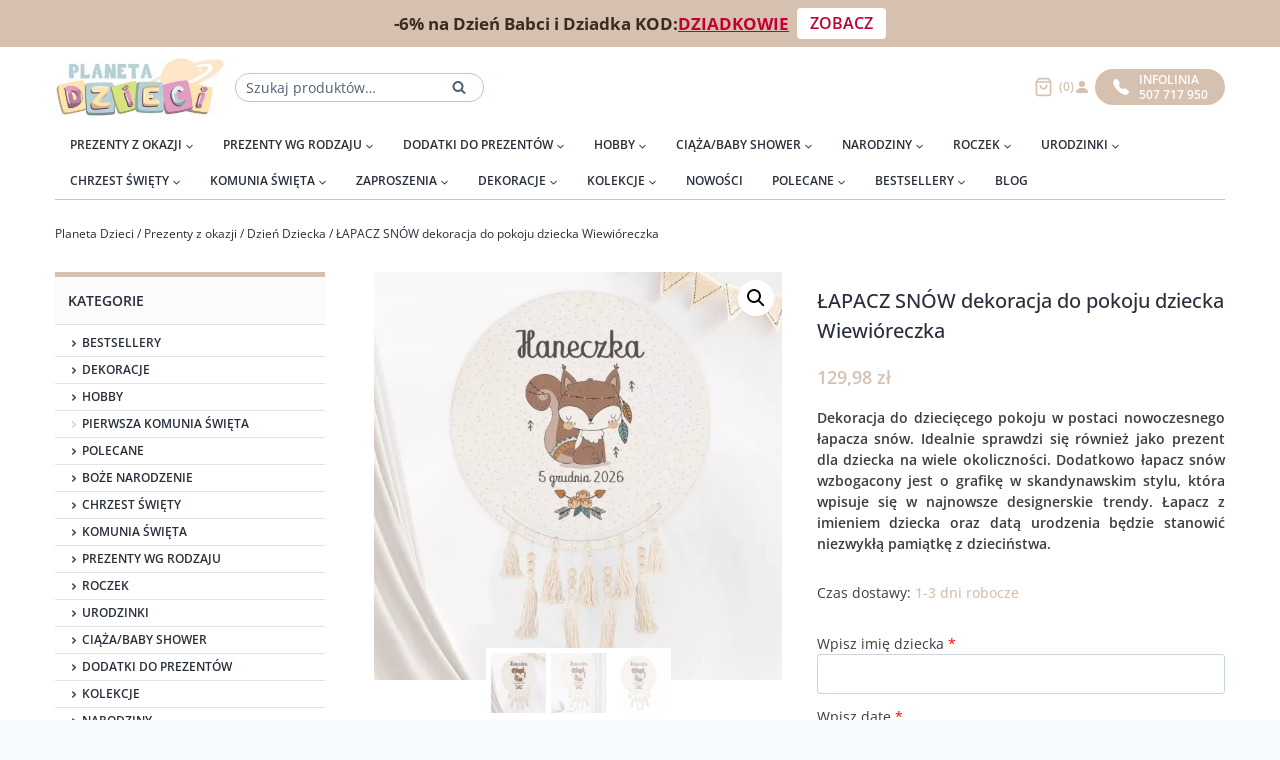

--- FILE ---
content_type: text/html; charset=UTF-8
request_url: https://planetadzieci.pl/produkt/lapacz-snow-dekoracja-do-pokoju-dziecka-wiewioreczka/
body_size: 46537
content:
<!doctype html>
<html lang="pl-PL" class="no-js" >
<head>
	<meta charset="UTF-8">
	<meta name="viewport" content="width=device-width, initial-scale=1, minimum-scale=1">
	<title>ŁAPACZ SNÓW dekoracja do pokoju dziecka Wiewióreczka</title>
<script id="cookieyes" type="text/javascript" src="https://cdn-cookieyes.com/client_data/e4d78d0851951e8785653360/script.js"></script><meta name="description" content="Łapacz snów ☆ Dekoracja do pokoju dziecka ☆ Personalizacja ☆ Aranżacja wnętrza ☆ Skandynawski styl ☆ Prezent dla dziecka ⇒  PlanetaDzieci.pl">
<meta name="robots" content="index, follow, max-snippet:-1, max-image-preview:large, max-video-preview:-1">
<link rel="canonical" href="https://planetadzieci.pl/produkt/lapacz-snow-dekoracja-do-pokoju-dziecka-wiewioreczka/">
<meta property="og:url" content="https://planetadzieci.pl/produkt/lapacz-snow-dekoracja-do-pokoju-dziecka-wiewioreczka/">
<meta property="og:site_name" content="PlanetaDzieci.pl ⇒ dekoracje dla dzieci • Prezenty na Chrzest Św, Narodziny, Urodzinki • Sklep internetowy">
<meta property="og:locale" content="pl_PL">
<meta property="og:type" content="product">
<meta property="article:author" content="https://www.facebook.com/wwwPlanetaDziecipl/">
<meta property="article:publisher" content="https://www.facebook.com/wwwPlanetaDziecipl/">
<meta property="og:title" content="ŁAPACZ SNÓW dekoracja do pokoju dziecka Wiewióreczka">
<meta property="og:description" content="Łapacz snów ☆ Dekoracja do pokoju dziecka ☆ Personalizacja ☆ Aranżacja wnętrza ☆ Skandynawski styl ☆ Prezent dla dziecka ⇒  PlanetaDzieci.pl">
<meta property="og:image" content="https://planetadzieci.pl/wp-content/uploads/2025/07/lapacz-snow-z-imieniem-dziecka-data-na-sciane.jpg">
<meta property="og:image:secure_url" content="https://planetadzieci.pl/wp-content/uploads/2025/07/lapacz-snow-z-imieniem-dziecka-data-na-sciane.jpg">
<meta property="og:image:width" content="800">
<meta property="og:image:height" content="800">
<meta property="og:image:alt" content="Okrągła dekoracja z ilustracją wiewiórki, napisem &#039;Haneczka&#039; oraz datą &#039;5 grudnia 2026&#039;, ozdobiona frędzlami i kwiatowymi motywami, zawieszona na jasnym tle.">
<meta name="twitter:card" content="summary">
<meta name="twitter:title" content="ŁAPACZ SNÓW dekoracja do pokoju dziecka Wiewióreczka">
<meta name="twitter:description" content="Łapacz snów ☆ Dekoracja do pokoju dziecka ☆ Personalizacja ☆ Aranżacja wnętrza ☆ Skandynawski styl ☆ Prezent dla dziecka ⇒  PlanetaDzieci.pl">
<meta name="twitter:image" content="https://planetadzieci.pl/wp-content/uploads/2025/07/lapacz-snow-z-imieniem-dziecka-data-na-sciane.jpg">
<link rel="alternate" type="application/rss+xml" title="PlanetaDzieci.pl ⇒ dekoracje dla dzieci • Prezenty na Chrzest Św, Narodziny, Urodzinki • Sklep internetowy &raquo; Kanał z wpisami" href="https://planetadzieci.pl/feed/" />
<link rel="alternate" type="application/rss+xml" title="PlanetaDzieci.pl ⇒ dekoracje dla dzieci • Prezenty na Chrzest Św, Narodziny, Urodzinki • Sklep internetowy &raquo; Kanał z komentarzami" href="https://planetadzieci.pl/comments/feed/" />
			<script>document.documentElement.classList.remove( 'no-js' );</script>
			<link rel="alternate" title="oEmbed (JSON)" type="application/json+oembed" href="https://planetadzieci.pl/wp-json/oembed/1.0/embed?url=https%3A%2F%2Fplanetadzieci.pl%2Fprodukt%2Flapacz-snow-dekoracja-do-pokoju-dziecka-wiewioreczka%2F" />
<link rel="alternate" title="oEmbed (XML)" type="text/xml+oembed" href="https://planetadzieci.pl/wp-json/oembed/1.0/embed?url=https%3A%2F%2Fplanetadzieci.pl%2Fprodukt%2Flapacz-snow-dekoracja-do-pokoju-dziecka-wiewioreczka%2F&#038;format=xml" />
<style id='wp-img-auto-sizes-contain-inline-css'>
img:is([sizes=auto i],[sizes^="auto," i]){contain-intrinsic-size:3000px 1500px}
/*# sourceURL=wp-img-auto-sizes-contain-inline-css */
</style>
<link rel='stylesheet' id='font-awesome-css' href='https://planetadzieci.pl/wp-content/plugins/brands-for-woocommerce/berocket/assets/css/font-awesome.min.css?ver=6.9' media='all' />
<link rel='stylesheet' id='berocket_product_brand_style-css' href='https://planetadzieci.pl/wp-content/plugins/brands-for-woocommerce/css/frontend.css?ver=3.8.6.3' media='all' />
<style id='wp-emoji-styles-inline-css'>

	img.wp-smiley, img.emoji {
		display: inline !important;
		border: none !important;
		box-shadow: none !important;
		height: 1em !important;
		width: 1em !important;
		margin: 0 0.07em !important;
		vertical-align: -0.1em !important;
		background: none !important;
		padding: 0 !important;
	}
/*# sourceURL=wp-emoji-styles-inline-css */
</style>
<style id='wp-block-library-inline-css'>
:root{--wp-block-synced-color:#7a00df;--wp-block-synced-color--rgb:122,0,223;--wp-bound-block-color:var(--wp-block-synced-color);--wp-editor-canvas-background:#ddd;--wp-admin-theme-color:#007cba;--wp-admin-theme-color--rgb:0,124,186;--wp-admin-theme-color-darker-10:#006ba1;--wp-admin-theme-color-darker-10--rgb:0,107,160.5;--wp-admin-theme-color-darker-20:#005a87;--wp-admin-theme-color-darker-20--rgb:0,90,135;--wp-admin-border-width-focus:2px}@media (min-resolution:192dpi){:root{--wp-admin-border-width-focus:1.5px}}.wp-element-button{cursor:pointer}:root .has-very-light-gray-background-color{background-color:#eee}:root .has-very-dark-gray-background-color{background-color:#313131}:root .has-very-light-gray-color{color:#eee}:root .has-very-dark-gray-color{color:#313131}:root .has-vivid-green-cyan-to-vivid-cyan-blue-gradient-background{background:linear-gradient(135deg,#00d084,#0693e3)}:root .has-purple-crush-gradient-background{background:linear-gradient(135deg,#34e2e4,#4721fb 50%,#ab1dfe)}:root .has-hazy-dawn-gradient-background{background:linear-gradient(135deg,#faaca8,#dad0ec)}:root .has-subdued-olive-gradient-background{background:linear-gradient(135deg,#fafae1,#67a671)}:root .has-atomic-cream-gradient-background{background:linear-gradient(135deg,#fdd79a,#004a59)}:root .has-nightshade-gradient-background{background:linear-gradient(135deg,#330968,#31cdcf)}:root .has-midnight-gradient-background{background:linear-gradient(135deg,#020381,#2874fc)}:root{--wp--preset--font-size--normal:16px;--wp--preset--font-size--huge:42px}.has-regular-font-size{font-size:1em}.has-larger-font-size{font-size:2.625em}.has-normal-font-size{font-size:var(--wp--preset--font-size--normal)}.has-huge-font-size{font-size:var(--wp--preset--font-size--huge)}.has-text-align-center{text-align:center}.has-text-align-left{text-align:left}.has-text-align-right{text-align:right}.has-fit-text{white-space:nowrap!important}#end-resizable-editor-section{display:none}.aligncenter{clear:both}.items-justified-left{justify-content:flex-start}.items-justified-center{justify-content:center}.items-justified-right{justify-content:flex-end}.items-justified-space-between{justify-content:space-between}.screen-reader-text{border:0;clip-path:inset(50%);height:1px;margin:-1px;overflow:hidden;padding:0;position:absolute;width:1px;word-wrap:normal!important}.screen-reader-text:focus{background-color:#ddd;clip-path:none;color:#444;display:block;font-size:1em;height:auto;left:5px;line-height:normal;padding:15px 23px 14px;text-decoration:none;top:5px;width:auto;z-index:100000}html :where(.has-border-color){border-style:solid}html :where([style*=border-top-color]){border-top-style:solid}html :where([style*=border-right-color]){border-right-style:solid}html :where([style*=border-bottom-color]){border-bottom-style:solid}html :where([style*=border-left-color]){border-left-style:solid}html :where([style*=border-width]){border-style:solid}html :where([style*=border-top-width]){border-top-style:solid}html :where([style*=border-right-width]){border-right-style:solid}html :where([style*=border-bottom-width]){border-bottom-style:solid}html :where([style*=border-left-width]){border-left-style:solid}html :where(img[class*=wp-image-]){height:auto;max-width:100%}:where(figure){margin:0 0 1em}html :where(.is-position-sticky){--wp-admin--admin-bar--position-offset:var(--wp-admin--admin-bar--height,0px)}@media screen and (max-width:600px){html :where(.is-position-sticky){--wp-admin--admin-bar--position-offset:0px}}

/*# sourceURL=wp-block-library-inline-css */
</style><style id='wp-block-heading-inline-css'>
h1:where(.wp-block-heading).has-background,h2:where(.wp-block-heading).has-background,h3:where(.wp-block-heading).has-background,h4:where(.wp-block-heading).has-background,h5:where(.wp-block-heading).has-background,h6:where(.wp-block-heading).has-background{padding:1.25em 2.375em}h1.has-text-align-left[style*=writing-mode]:where([style*=vertical-lr]),h1.has-text-align-right[style*=writing-mode]:where([style*=vertical-rl]),h2.has-text-align-left[style*=writing-mode]:where([style*=vertical-lr]),h2.has-text-align-right[style*=writing-mode]:where([style*=vertical-rl]),h3.has-text-align-left[style*=writing-mode]:where([style*=vertical-lr]),h3.has-text-align-right[style*=writing-mode]:where([style*=vertical-rl]),h4.has-text-align-left[style*=writing-mode]:where([style*=vertical-lr]),h4.has-text-align-right[style*=writing-mode]:where([style*=vertical-rl]),h5.has-text-align-left[style*=writing-mode]:where([style*=vertical-lr]),h5.has-text-align-right[style*=writing-mode]:where([style*=vertical-rl]),h6.has-text-align-left[style*=writing-mode]:where([style*=vertical-lr]),h6.has-text-align-right[style*=writing-mode]:where([style*=vertical-rl]){rotate:180deg}
/*# sourceURL=https://planetadzieci.pl/wp-includes/blocks/heading/style.min.css */
</style>
<style id='wp-block-paragraph-inline-css'>
.is-small-text{font-size:.875em}.is-regular-text{font-size:1em}.is-large-text{font-size:2.25em}.is-larger-text{font-size:3em}.has-drop-cap:not(:focus):first-letter{float:left;font-size:8.4em;font-style:normal;font-weight:100;line-height:.68;margin:.05em .1em 0 0;text-transform:uppercase}body.rtl .has-drop-cap:not(:focus):first-letter{float:none;margin-left:.1em}p.has-drop-cap.has-background{overflow:hidden}:root :where(p.has-background){padding:1.25em 2.375em}:where(p.has-text-color:not(.has-link-color)) a{color:inherit}p.has-text-align-left[style*="writing-mode:vertical-lr"],p.has-text-align-right[style*="writing-mode:vertical-rl"]{rotate:180deg}
/*# sourceURL=https://planetadzieci.pl/wp-includes/blocks/paragraph/style.min.css */
</style>
<link rel='stylesheet' id='wc-blocks-style-all-products-css' href='https://planetadzieci.pl/wp-content/plugins/woocommerce/assets/client/blocks/all-products.css?ver=wc-10.3.6' media='all' />
<style id='global-styles-inline-css'>
:root{--wp--preset--aspect-ratio--square: 1;--wp--preset--aspect-ratio--4-3: 4/3;--wp--preset--aspect-ratio--3-4: 3/4;--wp--preset--aspect-ratio--3-2: 3/2;--wp--preset--aspect-ratio--2-3: 2/3;--wp--preset--aspect-ratio--16-9: 16/9;--wp--preset--aspect-ratio--9-16: 9/16;--wp--preset--color--black: #000000;--wp--preset--color--cyan-bluish-gray: #abb8c3;--wp--preset--color--white: #ffffff;--wp--preset--color--pale-pink: #f78da7;--wp--preset--color--vivid-red: #cf2e2e;--wp--preset--color--luminous-vivid-orange: #ff6900;--wp--preset--color--luminous-vivid-amber: #fcb900;--wp--preset--color--light-green-cyan: #7bdcb5;--wp--preset--color--vivid-green-cyan: #00d084;--wp--preset--color--pale-cyan-blue: #8ed1fc;--wp--preset--color--vivid-cyan-blue: #0693e3;--wp--preset--color--vivid-purple: #9b51e0;--wp--preset--color--theme-palette-1: #d6c1b1;--wp--preset--color--theme-palette-2: #d6c1b1;--wp--preset--color--theme-palette-3: #85888f;--wp--preset--color--theme-palette-4: #3b3d40;--wp--preset--color--theme-palette-5: rgba(13,21,34,0.89);--wp--preset--color--theme-palette-6: #516179;--wp--preset--color--theme-palette-7: #EDF2F7;--wp--preset--color--theme-palette-8: #F7FAFC;--wp--preset--color--theme-palette-9: #ffffff;--wp--preset--gradient--vivid-cyan-blue-to-vivid-purple: linear-gradient(135deg,rgb(6,147,227) 0%,rgb(155,81,224) 100%);--wp--preset--gradient--light-green-cyan-to-vivid-green-cyan: linear-gradient(135deg,rgb(122,220,180) 0%,rgb(0,208,130) 100%);--wp--preset--gradient--luminous-vivid-amber-to-luminous-vivid-orange: linear-gradient(135deg,rgb(252,185,0) 0%,rgb(255,105,0) 100%);--wp--preset--gradient--luminous-vivid-orange-to-vivid-red: linear-gradient(135deg,rgb(255,105,0) 0%,rgb(207,46,46) 100%);--wp--preset--gradient--very-light-gray-to-cyan-bluish-gray: linear-gradient(135deg,rgb(238,238,238) 0%,rgb(169,184,195) 100%);--wp--preset--gradient--cool-to-warm-spectrum: linear-gradient(135deg,rgb(74,234,220) 0%,rgb(151,120,209) 20%,rgb(207,42,186) 40%,rgb(238,44,130) 60%,rgb(251,105,98) 80%,rgb(254,248,76) 100%);--wp--preset--gradient--blush-light-purple: linear-gradient(135deg,rgb(255,206,236) 0%,rgb(152,150,240) 100%);--wp--preset--gradient--blush-bordeaux: linear-gradient(135deg,rgb(254,205,165) 0%,rgb(254,45,45) 50%,rgb(107,0,62) 100%);--wp--preset--gradient--luminous-dusk: linear-gradient(135deg,rgb(255,203,112) 0%,rgb(199,81,192) 50%,rgb(65,88,208) 100%);--wp--preset--gradient--pale-ocean: linear-gradient(135deg,rgb(255,245,203) 0%,rgb(182,227,212) 50%,rgb(51,167,181) 100%);--wp--preset--gradient--electric-grass: linear-gradient(135deg,rgb(202,248,128) 0%,rgb(113,206,126) 100%);--wp--preset--gradient--midnight: linear-gradient(135deg,rgb(2,3,129) 0%,rgb(40,116,252) 100%);--wp--preset--font-size--small: 14px;--wp--preset--font-size--medium: 24px;--wp--preset--font-size--large: 32px;--wp--preset--font-size--x-large: 42px;--wp--preset--font-size--larger: 40px;--wp--preset--spacing--20: 0.44rem;--wp--preset--spacing--30: 0.67rem;--wp--preset--spacing--40: 1rem;--wp--preset--spacing--50: 1.5rem;--wp--preset--spacing--60: 2.25rem;--wp--preset--spacing--70: 3.38rem;--wp--preset--spacing--80: 5.06rem;--wp--preset--shadow--natural: 6px 6px 9px rgba(0, 0, 0, 0.2);--wp--preset--shadow--deep: 12px 12px 50px rgba(0, 0, 0, 0.4);--wp--preset--shadow--sharp: 6px 6px 0px rgba(0, 0, 0, 0.2);--wp--preset--shadow--outlined: 6px 6px 0px -3px rgb(255, 255, 255), 6px 6px rgb(0, 0, 0);--wp--preset--shadow--crisp: 6px 6px 0px rgb(0, 0, 0);}:where(.is-layout-flex){gap: 0.5em;}:where(.is-layout-grid){gap: 0.5em;}body .is-layout-flex{display: flex;}.is-layout-flex{flex-wrap: wrap;align-items: center;}.is-layout-flex > :is(*, div){margin: 0;}body .is-layout-grid{display: grid;}.is-layout-grid > :is(*, div){margin: 0;}:where(.wp-block-columns.is-layout-flex){gap: 2em;}:where(.wp-block-columns.is-layout-grid){gap: 2em;}:where(.wp-block-post-template.is-layout-flex){gap: 1.25em;}:where(.wp-block-post-template.is-layout-grid){gap: 1.25em;}.has-black-color{color: var(--wp--preset--color--black) !important;}.has-cyan-bluish-gray-color{color: var(--wp--preset--color--cyan-bluish-gray) !important;}.has-white-color{color: var(--wp--preset--color--white) !important;}.has-pale-pink-color{color: var(--wp--preset--color--pale-pink) !important;}.has-vivid-red-color{color: var(--wp--preset--color--vivid-red) !important;}.has-luminous-vivid-orange-color{color: var(--wp--preset--color--luminous-vivid-orange) !important;}.has-luminous-vivid-amber-color{color: var(--wp--preset--color--luminous-vivid-amber) !important;}.has-light-green-cyan-color{color: var(--wp--preset--color--light-green-cyan) !important;}.has-vivid-green-cyan-color{color: var(--wp--preset--color--vivid-green-cyan) !important;}.has-pale-cyan-blue-color{color: var(--wp--preset--color--pale-cyan-blue) !important;}.has-vivid-cyan-blue-color{color: var(--wp--preset--color--vivid-cyan-blue) !important;}.has-vivid-purple-color{color: var(--wp--preset--color--vivid-purple) !important;}.has-black-background-color{background-color: var(--wp--preset--color--black) !important;}.has-cyan-bluish-gray-background-color{background-color: var(--wp--preset--color--cyan-bluish-gray) !important;}.has-white-background-color{background-color: var(--wp--preset--color--white) !important;}.has-pale-pink-background-color{background-color: var(--wp--preset--color--pale-pink) !important;}.has-vivid-red-background-color{background-color: var(--wp--preset--color--vivid-red) !important;}.has-luminous-vivid-orange-background-color{background-color: var(--wp--preset--color--luminous-vivid-orange) !important;}.has-luminous-vivid-amber-background-color{background-color: var(--wp--preset--color--luminous-vivid-amber) !important;}.has-light-green-cyan-background-color{background-color: var(--wp--preset--color--light-green-cyan) !important;}.has-vivid-green-cyan-background-color{background-color: var(--wp--preset--color--vivid-green-cyan) !important;}.has-pale-cyan-blue-background-color{background-color: var(--wp--preset--color--pale-cyan-blue) !important;}.has-vivid-cyan-blue-background-color{background-color: var(--wp--preset--color--vivid-cyan-blue) !important;}.has-vivid-purple-background-color{background-color: var(--wp--preset--color--vivid-purple) !important;}.has-black-border-color{border-color: var(--wp--preset--color--black) !important;}.has-cyan-bluish-gray-border-color{border-color: var(--wp--preset--color--cyan-bluish-gray) !important;}.has-white-border-color{border-color: var(--wp--preset--color--white) !important;}.has-pale-pink-border-color{border-color: var(--wp--preset--color--pale-pink) !important;}.has-vivid-red-border-color{border-color: var(--wp--preset--color--vivid-red) !important;}.has-luminous-vivid-orange-border-color{border-color: var(--wp--preset--color--luminous-vivid-orange) !important;}.has-luminous-vivid-amber-border-color{border-color: var(--wp--preset--color--luminous-vivid-amber) !important;}.has-light-green-cyan-border-color{border-color: var(--wp--preset--color--light-green-cyan) !important;}.has-vivid-green-cyan-border-color{border-color: var(--wp--preset--color--vivid-green-cyan) !important;}.has-pale-cyan-blue-border-color{border-color: var(--wp--preset--color--pale-cyan-blue) !important;}.has-vivid-cyan-blue-border-color{border-color: var(--wp--preset--color--vivid-cyan-blue) !important;}.has-vivid-purple-border-color{border-color: var(--wp--preset--color--vivid-purple) !important;}.has-vivid-cyan-blue-to-vivid-purple-gradient-background{background: var(--wp--preset--gradient--vivid-cyan-blue-to-vivid-purple) !important;}.has-light-green-cyan-to-vivid-green-cyan-gradient-background{background: var(--wp--preset--gradient--light-green-cyan-to-vivid-green-cyan) !important;}.has-luminous-vivid-amber-to-luminous-vivid-orange-gradient-background{background: var(--wp--preset--gradient--luminous-vivid-amber-to-luminous-vivid-orange) !important;}.has-luminous-vivid-orange-to-vivid-red-gradient-background{background: var(--wp--preset--gradient--luminous-vivid-orange-to-vivid-red) !important;}.has-very-light-gray-to-cyan-bluish-gray-gradient-background{background: var(--wp--preset--gradient--very-light-gray-to-cyan-bluish-gray) !important;}.has-cool-to-warm-spectrum-gradient-background{background: var(--wp--preset--gradient--cool-to-warm-spectrum) !important;}.has-blush-light-purple-gradient-background{background: var(--wp--preset--gradient--blush-light-purple) !important;}.has-blush-bordeaux-gradient-background{background: var(--wp--preset--gradient--blush-bordeaux) !important;}.has-luminous-dusk-gradient-background{background: var(--wp--preset--gradient--luminous-dusk) !important;}.has-pale-ocean-gradient-background{background: var(--wp--preset--gradient--pale-ocean) !important;}.has-electric-grass-gradient-background{background: var(--wp--preset--gradient--electric-grass) !important;}.has-midnight-gradient-background{background: var(--wp--preset--gradient--midnight) !important;}.has-small-font-size{font-size: var(--wp--preset--font-size--small) !important;}.has-medium-font-size{font-size: var(--wp--preset--font-size--medium) !important;}.has-large-font-size{font-size: var(--wp--preset--font-size--large) !important;}.has-x-large-font-size{font-size: var(--wp--preset--font-size--x-large) !important;}
/*# sourceURL=global-styles-inline-css */
</style>

<style id='classic-theme-styles-inline-css'>
/*! This file is auto-generated */
.wp-block-button__link{color:#fff;background-color:#32373c;border-radius:9999px;box-shadow:none;text-decoration:none;padding:calc(.667em + 2px) calc(1.333em + 2px);font-size:1.125em}.wp-block-file__button{background:#32373c;color:#fff;text-decoration:none}
/*# sourceURL=/wp-includes/css/classic-themes.min.css */
</style>
<link rel='stylesheet' id='photoswipe-css' href='https://planetadzieci.pl/wp-content/plugins/woocommerce/assets/css/photoswipe/photoswipe.min.css?ver=10.3.6' media='all' />
<link rel='stylesheet' id='photoswipe-default-skin-css' href='https://planetadzieci.pl/wp-content/plugins/woocommerce/assets/css/photoswipe/default-skin/default-skin.min.css?ver=10.3.6' media='all' />
<style id='woocommerce-inline-inline-css'>
.woocommerce form .form-row .required { visibility: visible; }
/*# sourceURL=woocommerce-inline-inline-css */
</style>
<link rel='stylesheet' id='wt-woocommerce-related-products-css' href='https://planetadzieci.pl/wp-content/plugins/wt-woocommerce-related-products/public/css/custom-related-products-public.css?ver=1.7.6' media='all' />
<link rel='stylesheet' id='carousel-css-css' href='https://planetadzieci.pl/wp-content/plugins/wt-woocommerce-related-products/public/css/owl.carousel.min.css?ver=1.7.6' media='all' />
<link rel='stylesheet' id='carousel-theme-css-css' href='https://planetadzieci.pl/wp-content/plugins/wt-woocommerce-related-products/public/css/owl.theme.default.min.css?ver=1.7.6' media='all' />
<link rel='stylesheet' id='fpf_front-css' href='https://planetadzieci.pl/wp-content/plugins/flexible-product-fields/assets/css/front.min.css?ver=2.11.2.69' media='all' />
<link rel='stylesheet' id='fpf_new_front-css' href='https://planetadzieci.pl/wp-content/plugins/flexible-product-fields/assets/css/new-front.css?ver=2.11.2.69' media='all' />
<link rel='stylesheet' id='aws-style-css' href='https://planetadzieci.pl/wp-content/plugins/advanced-woo-search/assets/css/common.min.css?ver=3.49' media='all' />
<link rel='stylesheet' id='p24-styles-css' href='https://planetadzieci.pl/wp-content/plugins/woo-przelewy24/assets/css/styles.css?ver=1.0.16' media='all' />
<link rel='stylesheet' id='brands-styles-css' href='https://planetadzieci.pl/wp-content/plugins/woocommerce/assets/css/brands.css?ver=10.3.6' media='all' />
<link rel='stylesheet' id='kadence-global-css' href='https://planetadzieci.pl/wp-content/themes/kadence/assets/css/global.min.css?ver=1764886992' media='all' />
<style id='kadence-global-inline-css'>
/* Kadence Base CSS */
:root{--global-palette1:#d6c1b1;--global-palette2:#d6c1b1;--global-palette3:#85888f;--global-palette4:#3b3d40;--global-palette5:rgba(13,21,34,0.89);--global-palette6:#516179;--global-palette7:#EDF2F7;--global-palette8:#F7FAFC;--global-palette9:#ffffff;--global-palette9rgb:255, 255, 255;--global-palette-highlight:#d6c1b1;--global-palette-highlight-alt:#d6c1b1;--global-palette-highlight-alt2:var(--global-palette9);--global-palette-btn-bg:#d6c1b1;--global-palette-btn-bg-hover:#d6c1b1;--global-palette-btn:var(--global-palette9);--global-palette-btn-hover:var(--global-palette9);--global-body-font-family:-apple-system,BlinkMacSystemFont,"Segoe UI",Roboto,Oxygen-Sans,Ubuntu,Cantarell,"Helvetica Neue",sans-serif, "Apple Color Emoji", "Segoe UI Emoji", "Segoe UI Symbol";--global-heading-font-family:inherit;--global-primary-nav-font-family:inherit;--global-fallback-font:sans-serif;--global-display-fallback-font:sans-serif;--global-content-width:1230px;--global-content-narrow-width:842px;--global-content-edge-padding:30px;--global-content-boxed-padding:2rem;--global-calc-content-width:calc(1230px - var(--global-content-edge-padding) - var(--global-content-edge-padding) );--wp--style--global--content-size:var(--global-calc-content-width);}.wp-site-blocks{--global-vw:calc( 100vw - ( 0.5 * var(--scrollbar-offset)));}body{background:var(--global-palette8);}body, input, select, optgroup, textarea{font-style:normal;font-weight:400;font-size:14px;line-height:1.5;font-family:var(--global-body-font-family);color:var(--global-palette4);}.content-bg, body.content-style-unboxed .site{background:var(--global-palette9);}h1,h2,h3,h4,h5,h6{font-family:var(--global-heading-font-family);}h1{font-style:normal;font-weight:normal;font-size:32px;line-height:1.5;color:var(--global-palette3);}h2{font-style:normal;font-weight:normal;font-size:27px;line-height:1.5;color:var(--global-palette3);}h3{font-style:normal;font-weight:normal;font-size:27px;line-height:1.5;color:var(--global-palette3);}h4{font-style:normal;font-weight:normal;font-size:27px;line-height:1.5;color:var(--global-palette4);}h5{font-style:normal;font-weight:normal;font-size:27px;line-height:1.5;color:var(--global-palette4);}h6{font-style:normal;font-weight:normal;font-size:27px;line-height:1.5;color:var(--global-palette5);}.entry-hero .kadence-breadcrumbs{max-width:1230px;}.site-container, .site-header-row-layout-contained, .site-footer-row-layout-contained, .entry-hero-layout-contained, .comments-area, .alignfull > .wp-block-cover__inner-container, .alignwide > .wp-block-cover__inner-container{max-width:var(--global-content-width);}.content-width-narrow .content-container.site-container, .content-width-narrow .hero-container.site-container{max-width:var(--global-content-narrow-width);}@media all and (min-width: 1460px){.wp-site-blocks .content-container  .alignwide{margin-left:-115px;margin-right:-115px;width:unset;max-width:unset;}}@media all and (min-width: 1102px){.content-width-narrow .wp-site-blocks .content-container .alignwide{margin-left:-130px;margin-right:-130px;width:unset;max-width:unset;}}.content-style-boxed .wp-site-blocks .entry-content .alignwide{margin-left:calc( -1 * var( --global-content-boxed-padding ) );margin-right:calc( -1 * var( --global-content-boxed-padding ) );}.content-area{margin-top:30px;margin-bottom:30px;}@media all and (max-width: 1024px){.content-area{margin-top:3rem;margin-bottom:3rem;}}@media all and (max-width: 767px){.content-area{margin-top:2rem;margin-bottom:2rem;}}@media all and (max-width: 1024px){:root{--global-content-boxed-padding:2rem;}}@media all and (max-width: 767px){:root{--global-content-boxed-padding:1.5rem;}}.entry-content-wrap{padding:2rem;}@media all and (max-width: 1024px){.entry-content-wrap{padding:2rem;}}@media all and (max-width: 767px){.entry-content-wrap{padding:1.5rem;}}.entry.single-entry{box-shadow:0px 15px 15px -10px rgba(0,0,0,0.05);}.entry.loop-entry{box-shadow:0px 15px 15px -10px rgba(0,0,0,0.05);}.loop-entry .entry-content-wrap{padding:2rem;}@media all and (max-width: 1024px){.loop-entry .entry-content-wrap{padding:2rem;}}@media all and (max-width: 767px){.loop-entry .entry-content-wrap{padding:1.5rem;}}.has-sidebar:not(.has-left-sidebar) .content-container{grid-template-columns:1fr 270px;}.has-sidebar.has-left-sidebar .content-container{grid-template-columns:270px 1fr;}.primary-sidebar.widget-area .widget{margin-bottom:0px;color:var(--global-palette4);}.primary-sidebar.widget-area .widget-title{font-style:normal;font-weight:600;font-size:14px;line-height:1.5;text-transform:uppercase;color:var(--global-palette5);}button, .button, .wp-block-button__link, input[type="button"], input[type="reset"], input[type="submit"], .fl-button, .elementor-button-wrapper .elementor-button{box-shadow:0px 0px 0px -7px rgba(0,0,0,0);}button:hover, button:focus, button:active, .button:hover, .button:focus, .button:active, .wp-block-button__link:hover, .wp-block-button__link:focus, .wp-block-button__link:active, input[type="button"]:hover, input[type="button"]:focus, input[type="button"]:active, input[type="reset"]:hover, input[type="reset"]:focus, input[type="reset"]:active, input[type="submit"]:hover, input[type="submit"]:focus, input[type="submit"]:active, .elementor-button-wrapper .elementor-button:hover, .elementor-button-wrapper .elementor-button:focus, .elementor-button-wrapper .elementor-button:active{box-shadow:0px 15px 25px -7px rgba(0,0,0,0.1);}.kb-button.kb-btn-global-outline.kb-btn-global-inherit{padding-top:calc(px - 2px);padding-right:calc(px - 2px);padding-bottom:calc(px - 2px);padding-left:calc(px - 2px);}@media all and (min-width: 1025px){.transparent-header .entry-hero .entry-hero-container-inner{padding-top:calc(80px + 0px);}}@media all and (max-width: 1024px){.mobile-transparent-header .entry-hero .entry-hero-container-inner{padding-top:80px;}}@media all and (max-width: 767px){.mobile-transparent-header .entry-hero .entry-hero-container-inner{padding-top:80px;}}.entry-author-style-center{padding-top:var(--global-md-spacing);border-top:1px solid var(--global-gray-500);}.entry-author-style-center .entry-author-avatar, .entry-meta .author-avatar{display:none;}.entry-author-style-normal .entry-author-profile{padding-left:0px;}#comments .comment-meta{margin-left:0px;}.loop-entry.type-post h2.entry-title{font-style:normal;font-size:20px;color:var(--global-palette3);}
/* Kadence Header CSS */
.wp-site-blocks #mobile-header{display:block;}.wp-site-blocks #main-header{display:none;}@media all and (min-width: 767px){.wp-site-blocks #mobile-header{display:none;}.wp-site-blocks #main-header{display:block;}}@media all and (max-width: 766px){.mobile-transparent-header #masthead{position:absolute;left:0px;right:0px;z-index:100;}.kadence-scrollbar-fixer.mobile-transparent-header #masthead{right:var(--scrollbar-offset,0);}.mobile-transparent-header #masthead, .mobile-transparent-header .site-top-header-wrap .site-header-row-container-inner, .mobile-transparent-header .site-main-header-wrap .site-header-row-container-inner, .mobile-transparent-header .site-bottom-header-wrap .site-header-row-container-inner{background:transparent;}.site-header-row-tablet-layout-fullwidth, .site-header-row-tablet-layout-standard{padding:0px;}}@media all and (min-width: 767px){.transparent-header #masthead{position:absolute;left:0px;right:0px;z-index:100;}.transparent-header.kadence-scrollbar-fixer #masthead{right:var(--scrollbar-offset,0);}.transparent-header #masthead, .transparent-header .site-top-header-wrap .site-header-row-container-inner, .transparent-header .site-main-header-wrap .site-header-row-container-inner, .transparent-header .site-bottom-header-wrap .site-header-row-container-inner{background:transparent;}}.site-branding a.brand img{max-width:170px;}.site-branding a.brand img.svg-logo-image{width:170px;}@media all and (max-width: 766px){.site-branding a.brand img{max-width:140px;}.site-branding a.brand img.svg-logo-image{width:140px;}}@media all and (max-width: 767px){.site-branding a.brand img{max-width:110px;}.site-branding a.brand img.svg-logo-image{width:110px;}}.site-branding{padding:0px 0px 0px 0px;}#masthead, #masthead .kadence-sticky-header.item-is-fixed:not(.item-at-start):not(.site-header-row-container):not(.site-main-header-wrap), #masthead .kadence-sticky-header.item-is-fixed:not(.item-at-start) > .site-header-row-container-inner{background:#ffffff;}.site-main-header-inner-wrap{min-height:80px;}.site-bottom-header-inner-wrap{min-height:0px;}.header-navigation[class*="header-navigation-style-underline"] .header-menu-container.primary-menu-container>ul>li>a:after{width:calc( 100% - 29px);}.main-navigation .primary-menu-container > ul > li.menu-item > a{padding-left:calc(29px / 2);padding-right:calc(29px / 2);padding-top:10px;padding-bottom:10px;color:var(--global-palette5);}.main-navigation .primary-menu-container > ul > li.menu-item .dropdown-nav-special-toggle{right:calc(29px / 2);}.main-navigation .primary-menu-container > ul > li.menu-item > a:hover{color:var(--global-palette-highlight);}.main-navigation .primary-menu-container > ul > li.menu-item.current-menu-item > a{color:var(--global-palette3);}.header-navigation .header-menu-container ul ul.sub-menu, .header-navigation .header-menu-container ul ul.submenu{background:#fbfbfb;box-shadow:0px 2px 13px 0px rgba(0,0,0,0.1);}.header-navigation .header-menu-container ul ul li.menu-item, .header-menu-container ul.menu > li.kadence-menu-mega-enabled > ul > li.menu-item > a{border-bottom:1px none rgba(255,255,255,0.1);}.header-navigation .header-menu-container ul ul li.menu-item > a{width:200px;padding-top:10px;padding-bottom:10px;color:var(--global-palette5);font-size:12px;}.header-navigation .header-menu-container ul ul li.menu-item > a:hover{color:var(--global-palette1);background:#fbfbfb;}.header-navigation .header-menu-container ul ul li.menu-item.current-menu-item > a{color:var(--global-palette1);background:#fbfbfb;}.mobile-toggle-open-container .menu-toggle-open, .mobile-toggle-open-container .menu-toggle-open:focus{background:var(--global-palette1);color:var(--global-palette9);padding:0.4em 0.6em 0.4em 0.6em;font-size:14px;}.mobile-toggle-open-container .menu-toggle-open.menu-toggle-style-bordered{border:3px solid currentColor;}.mobile-toggle-open-container .menu-toggle-open .menu-toggle-icon{font-size:30px;}.mobile-toggle-open-container .menu-toggle-open:hover, .mobile-toggle-open-container .menu-toggle-open:focus-visible{color:var(--global-palette9);background:var(--global-palette1);}.mobile-navigation ul li{font-size:14px;}.mobile-navigation ul li a{padding-top:1em;padding-bottom:1em;}.mobile-navigation ul li > a, .mobile-navigation ul li.menu-item-has-children > .drawer-nav-drop-wrap{color:var(--global-palette8);}.mobile-navigation ul li.current-menu-item > a, .mobile-navigation ul li.current-menu-item.menu-item-has-children > .drawer-nav-drop-wrap{color:var(--global-palette-highlight);}.mobile-navigation ul li.menu-item-has-children .drawer-nav-drop-wrap, .mobile-navigation ul li:not(.menu-item-has-children) a{border-bottom:1px solid rgba(255,255,255,0.1);}.mobile-navigation:not(.drawer-navigation-parent-toggle-true) ul li.menu-item-has-children .drawer-nav-drop-wrap button{border-left:1px solid rgba(255,255,255,0.1);}#mobile-drawer .drawer-inner, #mobile-drawer.popup-drawer-layout-fullwidth.popup-drawer-animation-slice .pop-portion-bg, #mobile-drawer.popup-drawer-layout-fullwidth.popup-drawer-animation-slice.pop-animated.show-drawer .drawer-inner{background:var(--global-palette2);}@media all and (max-width: 767px){#mobile-drawer .drawer-inner, #mobile-drawer.popup-drawer-layout-fullwidth.popup-drawer-animation-slice .pop-portion-bg, #mobile-drawer.popup-drawer-layout-fullwidth.popup-drawer-animation-slice.show-drawer.pop-animated .drawer-inner{background:var(--global-palette6);}}#mobile-drawer .drawer-header .drawer-toggle{padding:0.6em 0.15em 0.6em 0.15em;font-size:35px;}.mobile-header-button-wrap .mobile-header-button-inner-wrap .mobile-header-button{border:2px none transparent;box-shadow:0px 0px 0px -7px rgba(0,0,0,0);}.mobile-header-button-wrap .mobile-header-button-inner-wrap .mobile-header-button:hover{box-shadow:0px 15px 25px -7px rgba(0,0,0,0.1);}
/* Kadence Footer CSS */
.site-middle-footer-inner-wrap{padding-top:30px;padding-bottom:30px;grid-column-gap:30px;grid-row-gap:30px;}.site-middle-footer-inner-wrap .widget{margin-bottom:0px;}.site-middle-footer-inner-wrap .site-footer-section:not(:last-child):after{right:calc(-30px / 2);}
/* Kadence Woo CSS */
.woocommerce table.shop_table td.product-quantity{min-width:130px;}.product-title .single-category{font-weight:700;font-size:32px;line-height:1.5;color:var(--global-palette3);}.wp-site-blocks .product-hero-section .extra-title{font-style:normal;font-weight:700;font-size:32px;line-height:1.5;}.woocommerce div.product .product_title{font-style:normal;font-weight:500;font-size:20px;color:var(--global-palette5);}@media all and (max-width: 767px){.woocommerce ul.products:not(.products-list-view), .wp-site-blocks .wc-block-grid:not(.has-2-columns):not(.has-1-columns) .wc-block-grid__products{grid-template-columns:repeat(2, minmax(0, 1fr));column-gap:0.5rem;grid-row-gap:0.5rem;}}.woocommerce ul.products.woo-archive-btn-button .product-action-wrap .button:not(.kb-button), .woocommerce ul.products li.woo-archive-btn-button .button:not(.kb-button), .wc-block-grid__product.woo-archive-btn-button .product-details .wc-block-grid__product-add-to-cart .wp-block-button__link{border:2px none transparent;box-shadow:0px 0px 0px 0px rgba(0,0,0,0.0);}.woocommerce ul.products.woo-archive-btn-button .product-action-wrap .button:not(.kb-button):hover, .woocommerce ul.products li.woo-archive-btn-button .button:not(.kb-button):hover, .wc-block-grid__product.woo-archive-btn-button .product-details .wc-block-grid__product-add-to-cart .wp-block-button__link:hover{box-shadow:0px 0px 0px 0px rgba(0,0,0,0);}
/*# sourceURL=kadence-global-inline-css */
</style>
<link rel='stylesheet' id='kadence-header-css' href='https://planetadzieci.pl/wp-content/themes/kadence/assets/css/header.min.css?ver=1764886992' media='all' />
<link rel='stylesheet' id='kadence-content-css' href='https://planetadzieci.pl/wp-content/themes/kadence/assets/css/content.min.css?ver=1764886992' media='all' />
<link rel='stylesheet' id='kadence-woocommerce-css' href='https://planetadzieci.pl/wp-content/themes/kadence/assets/css/woocommerce.min.css?ver=1764886992' media='all' />
<link rel='stylesheet' id='wc-blocks-style-css' href='https://planetadzieci.pl/wp-content/plugins/woocommerce/assets/client/blocks/wc-blocks.css?ver=wc-10.3.6' media='all' />
<link rel='stylesheet' id='child-theme-css' href='https://planetadzieci.pl/wp-content/themes/kadence-child/assets/css/main.css?ver=1764886992' media='all' />
<link rel='stylesheet' id='theme-style-css' href='https://planetadzieci.pl/wp-content/themes/kadence-child/style.css?ver=1764886992' media='all' />
<link rel='stylesheet' id='kadence-sidebar-css' href='https://planetadzieci.pl/wp-content/themes/kadence/assets/css/sidebar.min.css?ver=1764886992' media='all' />
<link rel='stylesheet' id='kadence-related-posts-css' href='https://planetadzieci.pl/wp-content/themes/kadence/assets/css/related-posts.min.css?ver=1764886992' media='all' />
<link rel='stylesheet' id='kad-splide-css' href='https://planetadzieci.pl/wp-content/themes/kadence/assets/css/kadence-splide.min.css?ver=1764886992' media='all' />
<link rel='stylesheet' id='kadence-footer-css' href='https://planetadzieci.pl/wp-content/themes/kadence/assets/css/footer.min.css?ver=1764886992' media='all' />
<link rel='stylesheet' id='select2-css' href='https://planetadzieci.pl/wp-content/plugins/woocommerce/assets/css/select2.css?ver=10.3.6' media='all' />
<link rel='stylesheet' id='dashicons-css' href='https://planetadzieci.pl/wp-includes/css/dashicons.min.css?ver=6.9' media='all' />
<link rel='stylesheet' id='jquery-ui-style-css' href='https://planetadzieci.pl/wp-content/plugins/woocommerce-extra-product-options-pro/public/assets/css/jquery-ui/jquery-ui.css?ver=6.9' media='all' />
<link rel='stylesheet' id='thwepo-timepicker-style-css' href='https://planetadzieci.pl/wp-content/plugins/woocommerce-extra-product-options-pro/public/assets/js/timepicker/jquery.timepicker.css?ver=6.9' media='all' />
<link rel='stylesheet' id='thwepo-daterange-style-css' href='https://planetadzieci.pl/wp-content/plugins/woocommerce-extra-product-options-pro/public/assets/js/date-range-picker/daterangepicker.css?ver=6.9' media='all' />
<link rel='stylesheet' id='thwepo-public-style-css' href='https://planetadzieci.pl/wp-content/plugins/woocommerce-extra-product-options-pro/public/assets/css/thwepo-public.min.css?ver=6.9' media='all' />
<link rel='stylesheet' id='wp-color-picker-css' href='https://planetadzieci.pl/wp-admin/css/color-picker.min.css?ver=6.9' media='all' />
<link rel='stylesheet' id='cuw_template-css' href='https://planetadzieci.pl/wp-content/plugins/checkout-upsell-woocommerce/assets/css/template.css?ver=2.2.2' media='all' />
<link rel='stylesheet' id='cuw_frontend-css' href='https://planetadzieci.pl/wp-content/plugins/checkout-upsell-woocommerce/assets/css/frontend.css?ver=2.2.2' media='all' />
<script src="https://planetadzieci.pl/wp-includes/js/jquery/jquery.min.js?ver=3.7.1" id="jquery-core-js"></script>
<script src="https://planetadzieci.pl/wp-includes/js/jquery/jquery-migrate.min.js?ver=3.4.1" id="jquery-migrate-js"></script>
<script src="https://planetadzieci.pl/wp-content/plugins/woocommerce/assets/js/jquery-blockui/jquery.blockUI.min.js?ver=2.7.0-wc.10.3.6" id="wc-jquery-blockui-js" defer data-wp-strategy="defer"></script>
<script id="wc-add-to-cart-js-extra">
var wc_add_to_cart_params = {"ajax_url":"/wp-admin/admin-ajax.php","wc_ajax_url":"/?wc-ajax=%%endpoint%%","i18n_view_cart":"Zobacz koszyk","cart_url":"https://planetadzieci.pl/koszyk/","is_cart":"","cart_redirect_after_add":"no"};
//# sourceURL=wc-add-to-cart-js-extra
</script>
<script src="https://planetadzieci.pl/wp-content/plugins/woocommerce/assets/js/frontend/add-to-cart.min.js?ver=10.3.6" id="wc-add-to-cart-js" defer data-wp-strategy="defer"></script>
<script src="https://planetadzieci.pl/wp-content/plugins/woocommerce/assets/js/zoom/jquery.zoom.min.js?ver=1.7.21-wc.10.3.6" id="wc-zoom-js" defer data-wp-strategy="defer"></script>
<script src="https://planetadzieci.pl/wp-content/plugins/woocommerce/assets/js/flexslider/jquery.flexslider.min.js?ver=2.7.2-wc.10.3.6" id="wc-flexslider-js" defer data-wp-strategy="defer"></script>
<script src="https://planetadzieci.pl/wp-content/plugins/woocommerce/assets/js/photoswipe/photoswipe.min.js?ver=4.1.1-wc.10.3.6" id="wc-photoswipe-js" defer data-wp-strategy="defer"></script>
<script src="https://planetadzieci.pl/wp-content/plugins/woocommerce/assets/js/photoswipe/photoswipe-ui-default.min.js?ver=4.1.1-wc.10.3.6" id="wc-photoswipe-ui-default-js" defer data-wp-strategy="defer"></script>
<script id="wc-single-product-js-extra">
var wc_single_product_params = {"i18n_required_rating_text":"Prosz\u0119 wybra\u0107 ocen\u0119","i18n_rating_options":["1 z 5 gwiazdek","2 z 5 gwiazdek","3 z 5 gwiazdek","4 z 5 gwiazdek","5 z 5 gwiazdek"],"i18n_product_gallery_trigger_text":"Wy\u015bwietl pe\u0142noekranow\u0105 galeri\u0119 obrazk\u00f3w","review_rating_required":"yes","flexslider":{"rtl":false,"animation":"slide","smoothHeight":true,"directionNav":false,"controlNav":"thumbnails","slideshow":false,"animationSpeed":500,"animationLoop":false,"allowOneSlide":false},"zoom_enabled":"1","zoom_options":[],"photoswipe_enabled":"1","photoswipe_options":{"shareEl":false,"closeOnScroll":false,"history":false,"hideAnimationDuration":0,"showAnimationDuration":0},"flexslider_enabled":"1"};
//# sourceURL=wc-single-product-js-extra
</script>
<script src="https://planetadzieci.pl/wp-content/plugins/woocommerce/assets/js/frontend/single-product.min.js?ver=10.3.6" id="wc-single-product-js" defer data-wp-strategy="defer"></script>
<script src="https://planetadzieci.pl/wp-content/plugins/woocommerce/assets/js/js-cookie/js.cookie.min.js?ver=2.1.4-wc.10.3.6" id="wc-js-cookie-js" defer data-wp-strategy="defer"></script>
<script id="woocommerce-js-extra">
var woocommerce_params = {"ajax_url":"/wp-admin/admin-ajax.php","wc_ajax_url":"/?wc-ajax=%%endpoint%%","i18n_password_show":"Poka\u017c has\u0142o","i18n_password_hide":"Ukryj has\u0142o"};
//# sourceURL=woocommerce-js-extra
</script>
<script src="https://planetadzieci.pl/wp-content/plugins/woocommerce/assets/js/frontend/woocommerce.min.js?ver=10.3.6" id="woocommerce-js" defer data-wp-strategy="defer"></script>
<script src="https://planetadzieci.pl/wp-content/plugins/wt-woocommerce-related-products/public/js/custom-related-products-public.js?ver=1.7.6" id="wt-woocommerce-related-products-js"></script>
<script src="https://planetadzieci.pl/wp-content/plugins/wt-woocommerce-related-products/public/js/wt_owl_carousel.js?ver=1.7.6" id="wt-owl-js-js"></script>
<script id="fpf_product-js-extra">
var fpf_product = {"total":"Suma","currency_format_num_decimals":"2","currency_format_symbol":"z\u0142","currency_format_decimal_sep":",","currency_format_thousand_sep":"","currency_format":"%v\u00a0%s","fields_rules":[],"fpf_fields":[],"fpf_product_price":"129.98"};
//# sourceURL=fpf_product-js-extra
</script>
<script src="https://planetadzieci.pl/wp-content/plugins/flexible-product-fields/assets/js/fpf_product.min.js?ver=2.11.2.69" id="fpf_product-js"></script>
<script src="https://planetadzieci.pl/wp-includes/js/dist/hooks.min.js?ver=dd5603f07f9220ed27f1" id="wp-hooks-js"></script>
<script id="wpm-js-extra">
var wpm = {"ajax_url":"https://planetadzieci.pl/wp-admin/admin-ajax.php","root":"https://planetadzieci.pl/wp-json/","nonce_wp_rest":"75868eb157","nonce_ajax":"a459e4a92d"};
//# sourceURL=wpm-js-extra
</script>
<script src="https://planetadzieci.pl/wp-content/plugins/woocommerce-google-adwords-conversion-tracking-tag/js/public/free/wpm-public.p1.min.js?ver=1.52.1" id="wpm-js"></script>
<script src="https://planetadzieci.pl/wp-includes/js/jquery/ui/core.min.js?ver=1.13.3" id="jquery-ui-core-js"></script>
<script src="https://planetadzieci.pl/wp-content/plugins/woocommerce-extra-product-options-pro/public/assets/js/timepicker/jquery.timepicker.min.js?ver=1.0.1" id="thwepo-timepicker-script-js"></script>
<script src="https://planetadzieci.pl/wp-content/plugins/woocommerce-extra-product-options-pro/public/assets/js/inputmask-js/jquery.inputmask.min.js?ver=5.0.6" id="thwepo-input-mask-js"></script>
<script src="https://planetadzieci.pl/wp-includes/js/jquery/ui/datepicker.min.js?ver=1.13.3" id="jquery-ui-datepicker-js"></script>
<script id="jquery-ui-datepicker-js-after">
jQuery(function(jQuery){jQuery.datepicker.setDefaults({"closeText":"Zamknij","currentText":"Dzisiaj","monthNames":["stycze\u0144","luty","marzec","kwiecie\u0144","maj","czerwiec","lipiec","sierpie\u0144","wrzesie\u0144","pa\u017adziernik","listopad","grudzie\u0144"],"monthNamesShort":["sty","lut","mar","kwi","maj","cze","lip","sie","wrz","pa\u017a","lis","gru"],"nextText":"Nast\u0119pny","prevText":"Poprzedni","dayNames":["niedziela","poniedzia\u0142ek","wtorek","\u015broda","czwartek","pi\u0105tek","sobota"],"dayNamesShort":["niedz.","pon.","wt.","\u015br.","czw.","pt.","sob."],"dayNamesMin":["N","P","W","\u015a","C","P","S"],"dateFormat":"yy-mm-dd","firstDay":1,"isRTL":false});});
//# sourceURL=jquery-ui-datepicker-js-after
</script>
<script src="https://planetadzieci.pl/wp-content/plugins/woocommerce-extra-product-options-pro/public/assets/js/jquery-ui-i18n.min.js?ver=1" id="jquery-ui-i18n-js"></script>
<link rel="https://api.w.org/" href="https://planetadzieci.pl/wp-json/" /><link rel="alternate" title="JSON" type="application/json" href="https://planetadzieci.pl/wp-json/wp/v2/product/468" /><link rel="EditURI" type="application/rsd+xml" title="RSD" href="https://planetadzieci.pl/xmlrpc.php?rsd" />
<link rel='shortlink' href='https://planetadzieci.pl/?p=468' />
<style></style>
<!-- This website runs the Product Feed PRO for WooCommerce by AdTribes.io plugin - version woocommercesea_option_installed_version -->
<meta name="google-site-verification" content="NR4sEUJ2F9hkvv64siQrhwZJ8ZgjDuYY6aa0fyMRpPA" />

<meta name="google-site-verification" content="fKFKQPE_9AUbb9owZhST-6748nJV_SgJeApVKSTK5XQ" />
<script type="application/ld+json">{
    "@context": "https://schema.org",
    "@type": "Organization",
    "url": "https://planetadzieci.pl/",
    "name": "OMS Dagmara Kielia\u0144ska Napiera\u0142a",
    "email": "kontakt@sklepyoms.pl",
    "telephone": "+48507717950",
    "address": {
        "@type": "PostalAddress",
        "streetAddress": "ul. Szczawnicka 98",
        "addressLocality": "Pozna\u0144",
        "addressRegion": "wielkopolska",
        "postalCode": "60-471",
        "addressCountry": {
            "@type": "Country",
            "name": "PL"
        }
    }
}</script><script type="application/ld+json">{
    "@context": "https://schema.org",
    "@type": "WebSite",
    "url": "https://planetadzieci.pl/",
    "name": "Planeta Dzieci",
    "description": "Sklep internetowy z personalizowanymi prezentami dla dzieci.",
    "sameAs": [
        "https://www.instagram.com/planetadzieci.pl/",
        "https://www.facebook.com/wwwPlanetaDziecipl/",
        "https://pl.pinterest.com/planetadzieci/"
    ],
    "potentialAction": {
        "@type": "SearchAction",
        "target": {
            "@type": "EntryPoint",
            "urlTemplate": "https://planetadzieci.pl/?s={search_term_string}&post_type=product&type_aws=true"
        },
        "query-input": {
            "@type": "PropertyValueSpecification",
            "valueRequired": "http://schema.org/True",
            "valueName": "search_term_string"
        }
    }
}</script>	<noscript><style>.woocommerce-product-gallery{ opacity: 1 !important; }</style></noscript>
	
<!-- START Pixel Manager for WooCommerce -->

		<script>

			window.wpmDataLayer = window.wpmDataLayer || {};
			window.wpmDataLayer = Object.assign(window.wpmDataLayer, {"cart":{},"cart_item_keys":{},"version":{"number":"1.52.1","pro":false,"eligible_for_updates":false,"distro":"fms","beta":false,"show":true},"pixels":{"google":{"linker":{"settings":null},"user_id":false,"ads":{"conversion_ids":{"AW-16476923816":"NHYqCOC6u50ZEKjP57A9"},"dynamic_remarketing":{"status":true,"id_type":"post_id","send_events_with_parent_ids":true},"google_business_vertical":"retail","phone_conversion_number":"","phone_conversion_label":""},"analytics":{"ga4":{"measurement_id":"G-08CFZ4QQ92","parameters":{},"mp_active":false,"debug_mode":false,"page_load_time_tracking":false},"id_type":"post_id"},"tag_id":"AW-16476923816","tag_id_suppressed":[],"tag_gateway":{"measurement_path":""},"tcf_support":false,"consent_mode":{"is_active":true,"wait_for_update":500,"ads_data_redaction":false,"url_passthrough":true}}},"shop":{"list_name":"Product | ŁAPACZ SNÓW dekoracja do pokoju dziecka Wiewióreczka","list_id":"product_lapacz-snow-dekoracja-do-pokoju-dziecka-wiewioreczka","page_type":"product","product_type":"simple","currency":"PLN","selectors":{"addToCart":[],"beginCheckout":[]},"order_duplication_prevention":true,"view_item_list_trigger":{"test_mode":false,"background_color":"green","opacity":0.5,"repeat":true,"timeout":1000,"threshold":0.8000000000000000444089209850062616169452667236328125},"variations_output":true,"session_active":false},"page":{"id":468,"title":"ŁAPACZ SNÓW dekoracja do pokoju dziecka Wiewióreczka","type":"product","categories":[],"parent":{"id":0,"title":"ŁAPACZ SNÓW dekoracja do pokoju dziecka Wiewióreczka","type":"product","categories":[]}},"general":{"user_logged_in":false,"scroll_tracking_thresholds":[],"page_id":468,"exclude_domains":[],"server_2_server":{"active":false,"user_agent_exclude_patterns":[],"ip_exclude_list":[],"pageview_event_s2s":{"is_active":false,"pixels":[]}},"consent_management":{"explicit_consent":false,"restricted_regions":["PL"]},"lazy_load_pmw":false,"chunk_base_path":"https://planetadzieci.pl/wp-content/plugins/woocommerce-google-adwords-conversion-tracking-tag/js/public/free/"}});

		</script>

		
<!-- END Pixel Manager for WooCommerce -->
			<meta name="pm-dataLayer-meta" content="468" class="wpmProductId"
				  data-id="468">
					<script>
			(window.wpmDataLayer = window.wpmDataLayer || {}).products                = window.wpmDataLayer.products || {};
			window.wpmDataLayer.products[468] = {"id":"468","sku":"UV","price":129.979999999999989768184605054557323455810546875,"brand":"","quantity":1,"dyn_r_ids":{"post_id":"468","sku":"UV","gpf":"woocommerce_gpf_468","gla":"gla_468"},"is_variable":false,"type":"simple","name":"ŁAPACZ SNÓW dekoracja do pokoju dziecka Wiewióreczka","category":["Dzień Dziecka","Kolekcje","Łapacze snów","Wiewióreczka"],"is_variation":false};
					</script>
		
<!-- Kadence Breadcrumbs Schema -->
<script type="application/ld+json">{
    "@context": "https://schema.org",
    "@type": "BreadcrumbList",
    "itemListElement": [
        {
            "@type": "ListItem",
            "position": 1,
            "name": "Planeta Dzieci",
            "item": "https://planetadzieci.pl"
        },
        {
            "@type": "ListItem",
            "position": 2,
            "name": "\u0141APACZ SN\u00d3W dekoracja do pokoju dziecka Wiewi\u00f3reczka",
            "item": "https://planetadzieci.pl/produkt/lapacz-snow-dekoracja-do-pokoju-dziecka-wiewioreczka/"
        }
    ]
}</script>
<!-- /Kadence Breadcrumbs Schema -->
<link rel="icon" href="https://planetadzieci.pl/wp-content/uploads/2022/12/favicon.png" sizes="32x32" />
<link rel="icon" href="https://planetadzieci.pl/wp-content/uploads/2022/12/favicon.png" sizes="192x192" />
<link rel="apple-touch-icon" href="https://planetadzieci.pl/wp-content/uploads/2022/12/favicon.png" />
<meta name="msapplication-TileImage" content="https://planetadzieci.pl/wp-content/uploads/2022/12/favicon.png" />
		<style id="wp-custom-css">
			.brand {
  font-weight: 600;
}
.brand_description_block {
  display: inline;
}
.brand h2 {
font-size: 14px;
    display: inline;
    color: #333;
}

@media screen and (max-width: 768px) {
    .archive-description {
        display: none;
    }
}


.secondary-product-image {
    left: 0.5px !important;
}




blockquote {
    padding-left: 1em;
    border-left: 4px solid rgba(180, 132, 108, 0.10);
}

.moj-akordeon.wp-block-details > summary {
  font-size: 0.95em;
  padding: 7px 22px;
  background: transparent;
  color: #111;
  border-radius: 8px;
  cursor: pointer;
  display: inline-block;
  margin: 0 auto var(--global-md-spacing) auto;
  border: 1.5px solid #F7F3E9;
  box-shadow: none;
  text-align: center;
  width: auto;
  font-weight: 500;
  letter-spacing: 0.02em;
  transition: background 0.2s, color 0.2s, border 0.2s;
  position: relative;
  left: 50%;
  transform: translateX(-50%);
}

.moj-akordeon.wp-block-details > summary:hover {
  background: rgba(180, 132, 108, 0.10);
  color: #111;
  border-color: #B4846C;
}

/* Animacja rozwijania i zwijania */
.moj-akordeon.wp-block-details > .wp-block-columns {
  max-height: 0;
  opacity: 0;
  overflow: hidden;
  transition: max-height 0.6s cubic-bezier(.4,1.6,.4,1), opacity 0.4s;
  will-change: max-height, opacity;
}

/* Gdy details jest otwarty */
.moj-akordeon.wp-block-details[open] > .wp-block-columns {
  max-height: 1200px; /* Ustaw większą wartość, jeśli masz dużo treści */
  opacity: 1;
  transition: max-height 0.7s cubic-bezier(.4,1.6,.4,1), opacity 0.5s;
}

/* schowanie ceny całkowitej upsellwp*/
.cuw-product-addons-pricing-section {
    display: none !important;
}

/* modyfikacja title upsellwp */
.cuw-heading.cuw-template-title {
	font-size: 17px !important;
	margin-top: 30px !important;
	font-weight: 100 !important;

}
@media (max-width: 768px) {
	.cuw-heading.cuw-template-title {
	font-size: 1.21575em !important;
	margin-top: 30px !important;
	font-weight: 400 !important;
}
}

/* Mobile (do 767px) – 4 produkty */
@media (max-width: 767px) {
  .wishes-style-blog ul.products {
    display: grid;
    grid-template-columns: repeat(4, 1fr);
  }
  .wishes-style-blog ul.products li.product {
    display: list-item !important;
  }
}

/* Tablet (768px – 1024px) – 3 produkty */
@media (min-width: 768px) and (max-width: 1024px) {
  .wishes-style-blog ul.products {
    display: grid;
    grid-template-columns: repeat(3, 1fr);
  }
  .wishes-style-blog ul.products li.product {
    display: list-item !important;
  }
}

/* Desktop (od 1025px) – 3 produkty, 4-ty ukryty */
@media (min-width: 1025px) {
  .wishes-style-blog ul.products {
    display: grid;
    grid-template-columns: repeat(3, 1fr);
  }
  .wishes-style-blog ul.products li.product:nth-child(4) {
    display: none !important;
  }
}







@media (max-width: 767px) {
  .wishes-style-blog .product-details {
    display: flex !important;
    flex-direction: column !important;
    align-items: stretch !important;
    width: 100% !important;
    box-sizing: border-box !important;
    position: relative !important;
    min-height: unset !important;
    max-height: unset !important;
    overflow: visible !important;
  }

  .wishes-style-blog .woocommerce-loop-product__title {
    text-align: left !important;
    white-space: normal !important;
    word-break: break-word !important;
    overflow: visible !important;
    text-overflow: unset !important;
    display: block !important;
    width: 100% !important;
    height: auto !important;
    max-height: unset !important;
    margin: 0 0 1em 0 !important;
    padding: 0 !important;
    font-size: 1em !important;
    line-height: 1.38em !important;
    background: transparent !important;
    position: static !important;
    z-index: auto !important;
  }

  /* Cena i jej liczba są blokowe, wyśrodkowane */
  .wishes-style-blog .price,
  .wishes-style-blog .woocommerce-Price-amount,
  .wishes-style-blog .product-details .price bdi,
  .wishes-style-blog .product-details bdi {
    display: block !important;
    width: 100% !important;
    margin: 0 0 0.8em 0 !important;
    padding: 0 !important;
    font-size: 1em !important;
    line-height: 1.2em !important;
    text-align: center !important;
    box-sizing: border-box !important;
  }

  /* Symbol waluty pozostaje inline z ceną, zawsze obok liczby */
  .wishes-style-blog .product-details .woocommerce-Price-currencySymbol {
    display: inline !important;
    width: auto !important;
    margin: 0 !important;
    padding: 0 !important;
    font-size: 1em !important;
    vertical-align: baseline !important;
  }
	
.wishes-style-blog .price, .wishes-style-blog .woocommerce-Price-amount, .wishes-style-blog .product-details .price bdi, .wishes-style-blog .product-details bdi
 {
        display: block !important;
        width: 100% !important;
        margin: 0 0 0 0 !important;
        padding: 0 !important;
        font-size: 1em !important;
        line-height: 1.2em !important;
        text-align: center !important;
        box-sizing: border-box !important;
    }
}

  /* Akcje produktowe – zawsze pełna szerokość */
  .wishes-style-blog .product-action-wrap {
    width: 100% !important;
    margin-top: 0 !important;
  }
    .wishes-style-blog .entry-content-wrap {
        margin: 0 !important;
    }
}

.slider-fixed-size {
  width: 100%;
  max-width: 1370px;
  height: auto;
  aspect-ratio: 1370 / 320;
  position: relative;
  overflow: hidden;
}

.slider-fixed-size img {
  width: 100%;
  height: 100%;
  object-fit: cover;
  display: block;
}



.block-slider__arrow {
  display: none !important;
}

@media (max-width: 1370px) {
  .slider-fixed-size {
    max-width: 100%;
    height: auto;
  }
}


.custom-header-notice {
    background-color: #D6C1B1;
    color: #3A2C23;
    text-align: center;
    padding: 8px 0;
    font-weight: bold;
    font-size: 1.05rem;
    line-height: 1.2;
    display: flex;
    justify-content: center;
    align-items: center;
    gap: 14px;
    min-height: 38px;
}

.highlight-code {
    text-decoration: underline;
    /* Kolor dynamicznie ustawiany inline */
}

.notice-btn {
    background-color: #3A2C23;
    color: #fff;
    padding: 6px 13px;
    border-radius: 4px;
    text-decoration: none;
    font-weight: 600;
    font-size: 1rem;
    transition: background-color 0.3s ease;
    display: inline-block;
    margin-left: 8px;
    white-space: nowrap;
    border: none;
    cursor: pointer;
    /* Kolory dynamicznie ustawiane inline */
}

.notice-btn:hover,
.notice-btn:focus {
    filter: brightness(0.93);
}

@media (max-width: 480px) {
    .custom-header-notice {
        font-size: 0.85rem;
        padding: 7px 2px;
        gap: 6px;
        min-height: 28px;
        flex-direction: row;
        flex-wrap: wrap;
    }
    .notice-btn {
        font-size: 0.90rem;
        padding: 6px 10px;
    }
    .highlight-code {
        font-size: 0.89em;
    }
}


.woocommerce-result-count {
display:none;
}


.mobile-header-button {
  position: relative;
  width: 48px;
  height: 30px;
  background-color: #e8d8ca;
  border-radius: 25px;
  border: none;
  cursor: pointer;
  text-indent: -9999px;
  overflow: hidden;
}

.mobile-header-button::after {
  content: '';
  position: absolute;
  left: 50%;
  top: 50%;
  width: 24px;
  height: 24px;
  background-image: url("https://planetadzieci.pl/wp-content/uploads/2025/10/search.png");
  background-size: 20px 20px;
  background-repeat: no-repeat;
  background-position: center;
  transform: translate(-50%, -50%);
  display: block;
}

		</style>
		<link rel='stylesheet' id='berocket_framework_tippy-css' href='https://planetadzieci.pl/wp-content/plugins/brands-for-woocommerce/berocket/libraries/../assets/tippy/tippy.css?ver=6.9' media='all' />
<link rel='stylesheet' id='berocket_framework_popup-animate-css' href='https://planetadzieci.pl/wp-content/plugins/brands-for-woocommerce/berocket/libraries/../assets/popup/animate.css?ver=6.9' media='all' />
</head>

<body class="wp-singular product-template-default single single-product postid-468 wp-custom-logo wp-embed-responsive wp-theme-kadence wp-child-theme-kadence-child theme-kadence woocommerce woocommerce-page woocommerce-no-js footer-on-bottom animate-body-popup hide-focus-outline link-style-standard has-sidebar has-left-sidebar content-title-style-normal content-width-normal content-style-unboxed content-vertical-padding-show non-transparent-header mobile-non-transparent-header product-tab-style-normal product-variation-style-horizontal kadence-cart-button-normal">
    <div class="custom-header-notice">
        -6% na Dzień Babci i Dziadka KOD:        <span class="highlight-code" style="color: #c10033;">DZIADKOWIE</span>
        <a href="https://planetadzieci.pl/prezenty-z-okazji/dzien-babci-i-dzien-dziadka/" class="notice-btn"
            style="background-color: #ffffff; color: #c10033;" target="_blank"
            rel="noopener noreferrer">
            ZOBACZ        </a>
    </div>
    <div id="wrapper" class="site wp-site-blocks">
			<a class="skip-link screen-reader-text scroll-ignore" href="#main">Przeskocz do treści</a>
		<header id="masthead" class="site-header" role="banner" >
	<div id="main-header" class="site-header-wrap">
		<div class="site-header-inner-wrap">
			<div class="site-header-upper-wrap">
				<div class="site-header-upper-inner-wrap">
					<div class="site-main-header-wrap site-header-row-container site-header-focus-item site-header-row-layout-standard" data-section="kadence_customizer_header_main">
	<div class="site-header-row-container-inner">
				<div class="site-container">
			<div class="site-main-header-inner-wrap site-header-row site-header-row-has-sides site-header-row-no-center">
									<div class="site-header-main-section-left site-header-section site-header-section-left">
						<div class="site-header-item site-header-focus-item" data-section="title_tagline">
	<div class="site-branding branding-layout-standard site-brand-logo-only"><a class="brand has-logo-image" href="https://planetadzieci.pl/" rel="home"><img width="327" height="111" src="https://planetadzieci.pl/wp-content/uploads/2022/12/planeta-dzieci-logo.jpg" class="custom-logo" alt="PlanetaDzieci.pl ⇒ dekoracje dla dzieci • Prezenty na Chrzest Św, Narodziny, Urodzinki • Sklep internetowy" decoding="async" srcset="https://planetadzieci.pl/wp-content/uploads/2022/12/planeta-dzieci-logo.jpg 327w, https://planetadzieci.pl/wp-content/uploads/2022/12/planeta-dzieci-logo-300x102.jpg 300w" sizes="(max-width: 327px) 100vw, 327px" /></a></div></div><!-- data-section="title_tagline" -->
<div class="site-header-item site-header-focus-item" data-section="kadence_customizer_header_html">
	<div class="header-html inner-link-style-normal"><div class="header-html-inner">
    <div class="site-main-header-inner-wrap__custom-content">

        <form role="search" method="get" class="woocommerce-product-search" action="https://planetadzieci.pl/">
	<label class="screen-reader-text" for="woocommerce-product-search-field-0">Szukaj:</label>
	<input type="search" id="woocommerce-product-search-field-0" class="search-field" placeholder="Szukaj produktów&hellip;" value="" name="s" />
	<button type="submit" value="Szukaj" class="">Szukaj</button>
	<input type="hidden" name="post_type" value="product" />
<div class="kadence-search-icon-wrap"><span class="kadence-svg-iconset"><svg aria-hidden="true" class="kadence-svg-icon kadence-search-svg" fill="currentColor" version="1.1" xmlns="http://www.w3.org/2000/svg" width="26" height="28" viewBox="0 0 26 28"><title>Szukaj</title><path d="M18 13c0-3.859-3.141-7-7-7s-7 3.141-7 7 3.141 7 7 7 7-3.141 7-7zM26 26c0 1.094-0.906 2-2 2-0.531 0-1.047-0.219-1.406-0.594l-5.359-5.344c-1.828 1.266-4.016 1.937-6.234 1.937-6.078 0-11-4.922-11-11s4.922-11 11-11 11 4.922 11 11c0 2.219-0.672 4.406-1.937 6.234l5.359 5.359c0.359 0.359 0.578 0.875 0.578 1.406z"></path>
				</svg></span></div></form>

        <div class="site-main-header-inner_wrap__custom-content-buttons">
            <div class="header-cart-wrap kadence-header-cart header-navigation nav--toggle-sub header-navigation-dropdown-animation-fade"><span class="header-cart-empty-check header-cart-is-empty-true"></span><div class="header-cart-inner-wrap cart-show-label-true cart-style-dropdown header-menu-container"><ul id="cart-menu" class="menu woocommerce widget_shopping_cart"><li class="menu-item menu-item-has-children menu-item-kadence-cart kadence-menu-has-icon menu-item--has-toggle"><a href="https://planetadzieci.pl/koszyk/" class="header-cart-button">				<span class="header-cart-label">Koszyk</span>
				<span class="kadence-svg-iconset"><svg class="kadence-svg-icon kadence-shopping-bag-svg" fill="currentColor" version="1.1" xmlns="http://www.w3.org/2000/svg" width="24" height="24" viewBox="0 0 24 24"><title>Koszyk</title><path d="M19 5h-14l1.5-2h11zM21.794 5.392l-2.994-3.992c-0.196-0.261-0.494-0.399-0.8-0.4h-12c-0.326 0-0.616 0.156-0.8 0.4l-2.994 3.992c-0.043 0.056-0.081 0.117-0.111 0.182-0.065 0.137-0.096 0.283-0.095 0.426v14c0 0.828 0.337 1.58 0.879 2.121s1.293 0.879 2.121 0.879h14c0.828 0 1.58-0.337 2.121-0.879s0.879-1.293 0.879-2.121v-14c0-0.219-0.071-0.422-0.189-0.585-0.004-0.005-0.007-0.010-0.011-0.015zM4 7h16v13c0 0.276-0.111 0.525-0.293 0.707s-0.431 0.293-0.707 0.293h-14c-0.276 0-0.525-0.111-0.707-0.293s-0.293-0.431-0.293-0.707zM15 10c0 0.829-0.335 1.577-0.879 2.121s-1.292 0.879-2.121 0.879-1.577-0.335-2.121-0.879-0.879-1.292-0.879-2.121c0-0.552-0.448-1-1-1s-1 0.448-1 1c0 1.38 0.561 2.632 1.464 3.536s2.156 1.464 3.536 1.464 2.632-0.561 3.536-1.464 1.464-2.156 1.464-3.536c0-0.552-0.448-1-1-1s-1 0.448-1 1z"></path>
				</svg></span><span class="header-cart-total header-cart-is-empty-true">0</span></a><ul class="sub-menu">
			<li class="menu-item menu-item-kadence-cart-dropdown">
				<div class="kadence-mini-cart-refresh">

	<p class="woocommerce-mini-cart__empty-message">Brak produktów w koszyku.</p>


</div>
			</li>
			</ul>
			</li>
			</ul></div></div>
            <div class="header-user-login">

                <svg class="header-user-login__icon" xmlns="http://www.w3.org/2000/svg" width="16" height="16"
                    fill="currentColor" viewBox="0 0 16 16">
                    <path d="M3 14s-1 0-1-1 1-4 6-4 6 3 6 4-1 1-1 1H3Zm5-6a3 3 0 1 0 0-6 3 3 0 0 0 0 6Z" />
                </svg>

                
                <a class="header-user-login__content-desktop"
                    href="https://planetadzieci.pl/moje-konto/">Zaloguj się / Zarejestruj się</a>
                <a class="header-user-login__content-mobile" href="https://planetadzieci.pl/moje-konto/">Konto</a>

            </div>

            <a class="header-helpline" href="tel:507717950">
                <svg class="header-helpline__icon" xmlns="http://www.w3.org/2000/svg" width="16" height="16" fill="#fff"
                    viewBox="0 0 16 16">
                    <path fill-rule="evenodd"
                        d="M1.885.511a1.745 1.745 0 0 1 2.61.163L6.29 2.98c.329.423.445.974.315 1.494l-.547 2.19a.678.678 0 0 0 .178.643l2.457 2.457a.678.678 0 0 0 .644.178l2.189-.547a1.745 1.745 0 0 1 1.494.315l2.306 1.794c.829.645.905 1.87.163 2.611l-1.034 1.034c-.74.74-1.846 1.065-2.877.702a18.634 18.634 0 0 1-7.01-4.42 18.634 18.634 0 0 1-4.42-7.009c-.362-1.03-.037-2.137.703-2.877L1.885.511z" />
                </svg>
                Infolinia<br>507 717 950
            </a>
        </div>

    </div>

</div></div></div><!-- data-section="header_html" -->
					</div>
																	<div class="site-header-main-section-right site-header-section site-header-section-right">
											</div>
							</div>
		</div>
	</div>
</div>
				</div>
			</div>
			<div class="site-bottom-header-wrap site-header-row-container site-header-focus-item site-header-row-layout-standard" data-section="kadence_customizer_header_bottom">
	<div class="site-header-row-container-inner">
				<div class="site-container">
			<div class="site-bottom-header-inner-wrap site-header-row site-header-row-has-sides site-header-row-no-center">
									<div class="site-header-bottom-section-left site-header-section site-header-section-left">
						<div class="site-header-item site-header-focus-item site-header-item-main-navigation header-navigation-layout-stretch-false header-navigation-layout-fill-stretch-false" data-section="kadence_customizer_primary_navigation">
		<nav id="site-navigation" class="main-navigation header-navigation nav--toggle-sub header-navigation-style-standard header-navigation-dropdown-animation-fade" role="navigation" aria-label="Główne menu">
				<div class="primary-menu-container header-menu-container">
			<ul id="primary-menu" class="menu"><li id="menu-item-2003" class="menu-item menu-item-type-taxonomy menu-item-object-product_cat current-product-ancestor menu-item-has-children menu-item-2003"><a href="https://planetadzieci.pl/prezenty-z-okazji/"><span class="nav-drop-title-wrap">Prezenty z okazji<span class="dropdown-nav-toggle"><span class="kadence-svg-iconset svg-baseline"><svg aria-hidden="true" class="kadence-svg-icon kadence-arrow-down-svg" fill="currentColor" version="1.1" xmlns="http://www.w3.org/2000/svg" width="24" height="24" viewBox="0 0 24 24"><title>Rozwiń</title><path d="M5.293 9.707l6 6c0.391 0.391 1.024 0.391 1.414 0l6-6c0.391-0.391 0.391-1.024 0-1.414s-1.024-0.391-1.414 0l-5.293 5.293-5.293-5.293c-0.391-0.391-1.024-0.391-1.414 0s-0.391 1.024 0 1.414z"></path>
				</svg></span></span></span></a>
<ul class="sub-menu">
	<li id="menu-item-9266" class="menu-item menu-item-type-taxonomy menu-item-object-product_cat menu-item-has-children menu-item-9266"><a href="https://planetadzieci.pl/prezenty-z-okazji/dzien-babci-i-dzien-dziadka/"><span class="nav-drop-title-wrap">Dzień Babci i Dzień Dziadka<span class="dropdown-nav-toggle"><span class="kadence-svg-iconset svg-baseline"><svg aria-hidden="true" class="kadence-svg-icon kadence-arrow-down-svg" fill="currentColor" version="1.1" xmlns="http://www.w3.org/2000/svg" width="24" height="24" viewBox="0 0 24 24"><title>Rozwiń</title><path d="M5.293 9.707l6 6c0.391 0.391 1.024 0.391 1.414 0l6-6c0.391-0.391 0.391-1.024 0-1.414s-1.024-0.391-1.414 0l-5.293 5.293-5.293-5.293c-0.391-0.391-1.024-0.391-1.414 0s-0.391 1.024 0 1.414z"></path>
				</svg></span></span></span></a>
	<ul class="sub-menu">
		<li id="menu-item-9509" class="menu-item menu-item-type-taxonomy menu-item-object-product_cat menu-item-9509"><a href="https://planetadzieci.pl/prezenty-z-okazji/dzien-babci-i-dzien-dziadka/prezenty-dla-babci/">Prezenty dla Babci</a></li>
		<li id="menu-item-9510" class="menu-item menu-item-type-taxonomy menu-item-object-product_cat menu-item-9510"><a href="https://planetadzieci.pl/prezenty-z-okazji/dzien-babci-i-dzien-dziadka/prezenty-dla-dziadka/">Prezenty dla Dziadka</a></li>
		<li id="menu-item-9511" class="menu-item menu-item-type-taxonomy menu-item-object-product_cat menu-item-9511"><a href="https://planetadzieci.pl/prezenty-z-okazji/dzien-babci-i-dzien-dziadka/prezenty-dla-dziadkow/">Prezenty dla Dziadków</a></li>
	</ul>
</li>
	<li id="menu-item-2005" class="menu-item menu-item-type-taxonomy menu-item-object-product_cat menu-item-2005"><a href="https://planetadzieci.pl/prezenty-z-okazji/baby-shower/">Baby shower</a></li>
	<li id="menu-item-2008" class="menu-item menu-item-type-taxonomy menu-item-object-product_cat menu-item-2008"><a href="https://planetadzieci.pl/prezenty-z-okazji/narodziny-dziecka/">Narodziny dziecka</a></li>
	<li id="menu-item-11143" class="menu-item menu-item-type-taxonomy menu-item-object-product_cat menu-item-11143"><a href="https://planetadzieci.pl/prezenty-z-okazji/komunia-sw/">Komunia Św.</a></li>
	<li id="menu-item-15342" class="menu-item menu-item-type-taxonomy menu-item-object-product_cat menu-item-15342"><a href="https://planetadzieci.pl/prezenty-z-okazji/chrzest-sw/">Chrzest Św.</a></li>
	<li id="menu-item-2007" class="menu-item menu-item-type-taxonomy menu-item-object-product_cat menu-item-2007"><a href="https://planetadzieci.pl/prezenty-z-okazji/roczek/">Roczek</a></li>
	<li id="menu-item-2006" class="menu-item menu-item-type-taxonomy menu-item-object-product_cat menu-item-2006"><a href="https://planetadzieci.pl/prezenty-z-okazji/urodzinki/">Urodzinki</a></li>
	<li id="menu-item-15297" class="menu-item menu-item-type-taxonomy menu-item-object-product_cat menu-item-15297"><a href="https://planetadzieci.pl/prezenty-z-okazji/bierzmowanie/">Bierzmowanie</a></li>
	<li id="menu-item-15476" class="menu-item menu-item-type-taxonomy menu-item-object-product_cat menu-item-15476"><a href="https://planetadzieci.pl/prezenty-z-okazji/wielkanoc/">Wielkanoc</a></li>
	<li id="menu-item-22789" class="menu-item menu-item-type-taxonomy menu-item-object-product_cat menu-item-22789"><a href="https://planetadzieci.pl/prezenty-z-okazji/dzien-mamy/">Dzień Mamy</a></li>
	<li id="menu-item-15837" class="menu-item menu-item-type-taxonomy menu-item-object-product_cat current-product-ancestor current-menu-parent current-product-parent menu-item-15837"><a href="https://planetadzieci.pl/prezenty-z-okazji/dzien-dziecka/">Dzień Dziecka</a></li>
	<li id="menu-item-22792" class="menu-item menu-item-type-taxonomy menu-item-object-product_cat menu-item-22792"><a href="https://planetadzieci.pl/prezenty-z-okazji/dzien-taty/">Dzień Taty</a></li>
	<li id="menu-item-15838" class="menu-item menu-item-type-taxonomy menu-item-object-product_cat menu-item-has-children menu-item-15838"><a href="https://planetadzieci.pl/prezenty-z-okazji/szkola/"><span class="nav-drop-title-wrap">Szkoła<span class="dropdown-nav-toggle"><span class="kadence-svg-iconset svg-baseline"><svg aria-hidden="true" class="kadence-svg-icon kadence-arrow-down-svg" fill="currentColor" version="1.1" xmlns="http://www.w3.org/2000/svg" width="24" height="24" viewBox="0 0 24 24"><title>Rozwiń</title><path d="M5.293 9.707l6 6c0.391 0.391 1.024 0.391 1.414 0l6-6c0.391-0.391 0.391-1.024 0-1.414s-1.024-0.391-1.414 0l-5.293 5.293-5.293-5.293c-0.391-0.391-1.024-0.391-1.414 0s-0.391 1.024 0 1.414z"></path>
				</svg></span></span></span></a>
	<ul class="sub-menu">
		<li id="menu-item-25893" class="menu-item menu-item-type-taxonomy menu-item-object-product_cat menu-item-25893"><a href="https://planetadzieci.pl/prezenty-z-okazji/szkola/prezenty-dla-nauczycieli/">Prezenty dla nauczycieli</a></li>
		<li id="menu-item-25868" class="menu-item menu-item-type-taxonomy menu-item-object-product_cat menu-item-25868"><a href="https://planetadzieci.pl/prezenty-z-okazji/szkola/prezenty-dla-uczniow/">Prezenty dla uczniów</a></li>
	</ul>
</li>
	<li id="menu-item-70214" class="menu-item menu-item-type-taxonomy menu-item-object-product_cat menu-item-70214"><a href="https://planetadzieci.pl/prezenty-z-okazji/gadzety-na-halloween/">Halloween</a></li>
	<li id="menu-item-67949" class="menu-item menu-item-type-taxonomy menu-item-object-product_cat menu-item-67949"><a href="https://planetadzieci.pl/prezenty-z-okazji/gadzety-na-andrzejki/">Andrzejki</a></li>
	<li id="menu-item-5945" class="menu-item menu-item-type-taxonomy menu-item-object-product_cat menu-item-has-children menu-item-5945"><a href="https://planetadzieci.pl/swieta-bozego-narodzenia/"><span class="nav-drop-title-wrap">Boże Narodzenie<span class="dropdown-nav-toggle"><span class="kadence-svg-iconset svg-baseline"><svg aria-hidden="true" class="kadence-svg-icon kadence-arrow-down-svg" fill="currentColor" version="1.1" xmlns="http://www.w3.org/2000/svg" width="24" height="24" viewBox="0 0 24 24"><title>Rozwiń</title><path d="M5.293 9.707l6 6c0.391 0.391 1.024 0.391 1.414 0l6-6c0.391-0.391 0.391-1.024 0-1.414s-1.024-0.391-1.414 0l-5.293 5.293-5.293-5.293c-0.391-0.391-1.024-0.391-1.414 0s-0.391 1.024 0 1.414z"></path>
				</svg></span></span></span></a>
	<ul class="sub-menu">
		<li id="menu-item-35286" class="menu-item menu-item-type-taxonomy menu-item-object-product_cat menu-item-35286"><a href="https://planetadzieci.pl/swieta-bozego-narodzenia/ksiazki-swiateczne/">Książki świąteczne</a></li>
		<li id="menu-item-35314" class="menu-item menu-item-type-taxonomy menu-item-object-product_cat menu-item-35314"><a href="https://planetadzieci.pl/swieta-bozego-narodzenia/albumy-swiateczne/">Albumy świąteczne</a></li>
		<li id="menu-item-6004" class="menu-item menu-item-type-taxonomy menu-item-object-product_cat menu-item-6004"><a href="https://planetadzieci.pl/swieta-bozego-narodzenia/prezenty-pod-choinke-dla-dzieci/">Prezenty pod choinkę dla dzieci</a></li>
		<li id="menu-item-6003" class="menu-item menu-item-type-taxonomy menu-item-object-product_cat menu-item-6003"><a href="https://planetadzieci.pl/swieta-bozego-narodzenia/kubki-swiateczne/">Kubki świąteczne</a></li>
		<li id="menu-item-35381" class="menu-item menu-item-type-taxonomy menu-item-object-product_cat menu-item-35381"><a href="https://planetadzieci.pl/swieta-bozego-narodzenia/maskotki-swiateczne/">Maskotki świąteczne</a></li>
		<li id="menu-item-7291" class="menu-item menu-item-type-taxonomy menu-item-object-product_cat menu-item-7291"><a href="https://planetadzieci.pl/swieta-bozego-narodzenia/gry-swiateczne-dla-dzieci/">Gry świąteczne dla dzieci</a></li>
		<li id="menu-item-6002" class="menu-item menu-item-type-taxonomy menu-item-object-product_cat menu-item-6002"><a href="https://planetadzieci.pl/swieta-bozego-narodzenia/kalendarze-adwentowe-dla-dzieci/">Kalendarze adwentowe dla dzieci</a></li>
		<li id="menu-item-6005" class="menu-item menu-item-type-taxonomy menu-item-object-product_cat menu-item-6005"><a href="https://planetadzieci.pl/swieta-bozego-narodzenia/slodycze-swiateczne/">Słodycze świąteczne</a></li>
		<li id="menu-item-6001" class="menu-item menu-item-type-taxonomy menu-item-object-product_cat menu-item-6001"><a href="https://planetadzieci.pl/swieta-bozego-narodzenia/prezenty-na-mikolajki/">Prezenty na Mikołajki</a></li>
		<li id="menu-item-6034" class="menu-item menu-item-type-taxonomy menu-item-object-product_cat menu-item-6034"><a href="https://planetadzieci.pl/swieta-bozego-narodzenia/stroje-i-przebrania-swiateczne/">Stroje i przebrania świąteczne</a></li>
		<li id="menu-item-6006" class="menu-item menu-item-type-taxonomy menu-item-object-product_cat menu-item-6006"><a href="https://planetadzieci.pl/swieta-bozego-narodzenia/pakowanie-prezentow-swiatecznych/">Pakowanie prezentów świątecznych</a></li>
		<li id="menu-item-6000" class="menu-item menu-item-type-taxonomy menu-item-object-product_cat menu-item-has-children menu-item-6000"><a href="https://planetadzieci.pl/swieta-bozego-narodzenia/dekoracje-swiateczne/"><span class="nav-drop-title-wrap">Dekoracje świąteczne<span class="dropdown-nav-toggle"><span class="kadence-svg-iconset svg-baseline"><svg aria-hidden="true" class="kadence-svg-icon kadence-arrow-down-svg" fill="currentColor" version="1.1" xmlns="http://www.w3.org/2000/svg" width="24" height="24" viewBox="0 0 24 24"><title>Rozwiń</title><path d="M5.293 9.707l6 6c0.391 0.391 1.024 0.391 1.414 0l6-6c0.391-0.391 0.391-1.024 0-1.414s-1.024-0.391-1.414 0l-5.293 5.293-5.293-5.293c-0.391-0.391-1.024-0.391-1.414 0s-0.391 1.024 0 1.414z"></path>
				</svg></span></span></span></a>
		<ul class="sub-menu">
			<li id="menu-item-35387" class="menu-item menu-item-type-taxonomy menu-item-object-product_cat menu-item-35387"><a href="https://planetadzieci.pl/swieta-bozego-narodzenia/dekoracje-swiateczne/reczniki-swiateczne-dekoracje-swiateczne/">Ręczniki świąteczne</a></li>
			<li id="menu-item-35342" class="menu-item menu-item-type-taxonomy menu-item-object-product_cat menu-item-35342"><a href="https://planetadzieci.pl/swieta-bozego-narodzenia/dekoracje-swiateczne/poduszki-swiateczne/">Poduszki świąteczne</a></li>
			<li id="menu-item-35328" class="menu-item menu-item-type-taxonomy menu-item-object-product_cat menu-item-35328"><a href="https://planetadzieci.pl/swieta-bozego-narodzenia/dekoracje-swiateczne/serwetki-swiateczne-swieta-bozego-narodzenia/">Serwetki świąteczne</a></li>
			<li id="menu-item-35332" class="menu-item menu-item-type-taxonomy menu-item-object-product_cat menu-item-35332"><a href="https://planetadzieci.pl/swieta-bozego-narodzenia/dekoracje-swiateczne/salony-swiateczne/">Balony świąteczne</a></li>
			<li id="menu-item-35345" class="menu-item menu-item-type-taxonomy menu-item-object-product_cat menu-item-35345"><a href="https://planetadzieci.pl/swieta-bozego-narodzenia/dekoracje-swiateczne/skarpety-i-banery-swiateczne/">Skarpety i banery świąteczne</a></li>
			<li id="menu-item-35354" class="menu-item menu-item-type-taxonomy menu-item-object-product_cat menu-item-35354"><a href="https://planetadzieci.pl/swieta-bozego-narodzenia/dekoracje-swiateczne/drobne-dekoracje-swiateczne/">Drobne dekoracje świąteczne</a></li>
		</ul>
</li>
	</ul>
</li>
</ul>
</li>
<li id="menu-item-11136" class="menu-item menu-item-type-taxonomy menu-item-object-product_cat menu-item-has-children menu-item-11136"><a href="https://planetadzieci.pl/prezenty-wg-rodzaju/"><span class="nav-drop-title-wrap">Prezenty wg rodzaju<span class="dropdown-nav-toggle"><span class="kadence-svg-iconset svg-baseline"><svg aria-hidden="true" class="kadence-svg-icon kadence-arrow-down-svg" fill="currentColor" version="1.1" xmlns="http://www.w3.org/2000/svg" width="24" height="24" viewBox="0 0 24 24"><title>Rozwiń</title><path d="M5.293 9.707l6 6c0.391 0.391 1.024 0.391 1.414 0l6-6c0.391-0.391 0.391-1.024 0-1.414s-1.024-0.391-1.414 0l-5.293 5.293-5.293-5.293c-0.391-0.391-1.024-0.391-1.414 0s-0.391 1.024 0 1.414z"></path>
				</svg></span></span></span></a>
<ul class="sub-menu">
	<li id="menu-item-1617" class="menu-item menu-item-type-taxonomy menu-item-object-product_cat menu-item-1617"><a href="https://planetadzieci.pl/prezenty-wg-rodzaju/albumy/">Albumy dla dzieci</a></li>
	<li id="menu-item-75827" class="menu-item menu-item-type-taxonomy menu-item-object-product_cat menu-item-75827"><a href="https://planetadzieci.pl/prezenty-wg-rodzaju/biblie/">Biblie</a></li>
	<li id="menu-item-23217" class="menu-item menu-item-type-taxonomy menu-item-object-product_cat menu-item-23217"><a href="https://planetadzieci.pl/prezenty-wg-rodzaju/bidony/">Bidony</a></li>
	<li id="menu-item-1650" class="menu-item menu-item-type-taxonomy menu-item-object-product_cat menu-item-has-children menu-item-1650"><a href="https://planetadzieci.pl/prezenty-wg-rodzaju/ksiazki/"><span class="nav-drop-title-wrap">Książki dla dzieci<span class="dropdown-nav-toggle"><span class="kadence-svg-iconset svg-baseline"><svg aria-hidden="true" class="kadence-svg-icon kadence-arrow-down-svg" fill="currentColor" version="1.1" xmlns="http://www.w3.org/2000/svg" width="24" height="24" viewBox="0 0 24 24"><title>Rozwiń</title><path d="M5.293 9.707l6 6c0.391 0.391 1.024 0.391 1.414 0l6-6c0.391-0.391 0.391-1.024 0-1.414s-1.024-0.391-1.414 0l-5.293 5.293-5.293-5.293c-0.391-0.391-1.024-0.391-1.414 0s-0.391 1.024 0 1.414z"></path>
				</svg></span></span></span></a>
	<ul class="sub-menu">
		<li id="menu-item-64032" class="menu-item menu-item-type-taxonomy menu-item-object-product_cat menu-item-64032"><a href="https://planetadzieci.pl/prezenty-wg-rodzaju/ksiazki/basnie-dla-dzieci/">Baśnie dla dzieci</a></li>
		<li id="menu-item-3456" class="menu-item menu-item-type-taxonomy menu-item-object-product_cat menu-item-3456"><a href="https://planetadzieci.pl/prezenty-wg-rodzaju/ksiazki/ksiazki-bajki-dla-dzieci/">Książki bajki dla dzieci</a></li>
		<li id="menu-item-3457" class="menu-item menu-item-type-taxonomy menu-item-object-product_cat menu-item-3457"><a href="https://planetadzieci.pl/prezenty-wg-rodzaju/ksiazki/ksiazki-wiedzy-dla-dzieci/">Bajki edukacyjne i wierszyki</a></li>
	</ul>
</li>
	<li id="menu-item-1637" class="menu-item menu-item-type-taxonomy menu-item-object-product_cat menu-item-1637"><a href="https://planetadzieci.pl/prezenty-wg-rodzaju/kocyki-dzieciece/">Kocyki dziecięce</a></li>
	<li id="menu-item-30499" class="menu-item menu-item-type-taxonomy menu-item-object-product_cat menu-item-has-children menu-item-30499"><a href="https://planetadzieci.pl/prezenty-wg-rodzaju/kubki-dla-dzieci/"><span class="nav-drop-title-wrap">Kubki dla dzieci<span class="dropdown-nav-toggle"><span class="kadence-svg-iconset svg-baseline"><svg aria-hidden="true" class="kadence-svg-icon kadence-arrow-down-svg" fill="currentColor" version="1.1" xmlns="http://www.w3.org/2000/svg" width="24" height="24" viewBox="0 0 24 24"><title>Rozwiń</title><path d="M5.293 9.707l6 6c0.391 0.391 1.024 0.391 1.414 0l6-6c0.391-0.391 0.391-1.024 0-1.414s-1.024-0.391-1.414 0l-5.293 5.293-5.293-5.293c-0.391-0.391-1.024-0.391-1.414 0s-0.391 1.024 0 1.414z"></path>
				</svg></span></span></span></a>
	<ul class="sub-menu">
		<li id="menu-item-30501" class="menu-item menu-item-type-taxonomy menu-item-object-product_cat menu-item-30501"><a href="https://planetadzieci.pl/prezenty-wg-rodzaju/kubki-dla-dzieci/kubki-dzieciece-plastikowe/">Kubki dziecięce plastikowe</a></li>
		<li id="menu-item-30503" class="menu-item menu-item-type-taxonomy menu-item-object-product_cat menu-item-30503"><a href="https://planetadzieci.pl/prezenty-wg-rodzaju/kubki-dla-dzieci/kubki-porcelanowe/">Kubki porcelanowe</a></li>
		<li id="menu-item-46373" class="menu-item menu-item-type-taxonomy menu-item-object-product_cat menu-item-46373"><a href="https://planetadzieci.pl/prezenty-wg-rodzaju/kubki-dla-dzieci/kubki-termiczne-dla-dzieci/">Kubki termiczne dla dzieci</a></li>
		<li id="menu-item-34697" class="menu-item menu-item-type-taxonomy menu-item-object-product_cat menu-item-34697"><a href="https://planetadzieci.pl/prezenty-wg-rodzaju/kubki-dla-dzieci/kubki-swiateczne-kubki-dla-dzieci/">Kubki świąteczne</a></li>
	</ul>
</li>
	<li id="menu-item-58632" class="menu-item menu-item-type-taxonomy menu-item-object-product_cat menu-item-58632"><a href="https://planetadzieci.pl/prezenty-wg-rodzaju/nerki-dla-dzieci/">Nerki dla dzieci</a></li>
	<li id="menu-item-22502" class="menu-item menu-item-type-taxonomy menu-item-object-product_cat menu-item-has-children menu-item-22502"><a href="https://planetadzieci.pl/prezenty-wg-rodzaju/notatniki/"><span class="nav-drop-title-wrap">Notatniki<span class="dropdown-nav-toggle"><span class="kadence-svg-iconset svg-baseline"><svg aria-hidden="true" class="kadence-svg-icon kadence-arrow-down-svg" fill="currentColor" version="1.1" xmlns="http://www.w3.org/2000/svg" width="24" height="24" viewBox="0 0 24 24"><title>Rozwiń</title><path d="M5.293 9.707l6 6c0.391 0.391 1.024 0.391 1.414 0l6-6c0.391-0.391 0.391-1.024 0-1.414s-1.024-0.391-1.414 0l-5.293 5.293-5.293-5.293c-0.391-0.391-1.024-0.391-1.414 0s-0.391 1.024 0 1.414z"></path>
				</svg></span></span></span></a>
	<ul class="sub-menu">
		<li id="menu-item-38233" class="menu-item menu-item-type-taxonomy menu-item-object-product_cat menu-item-38233"><a href="https://planetadzieci.pl/prezenty-wg-rodzaju/notatniki/notesy-personalizowane/">Notesy, Pamiętniki</a></li>
		<li id="menu-item-37556" class="menu-item menu-item-type-taxonomy menu-item-object-product_cat menu-item-37556"><a href="https://planetadzieci.pl/prezenty-wg-rodzaju/notatniki/notatniki-swiateczne/">Notatniki świąteczne</a></li>
	</ul>
</li>
	<li id="menu-item-21899" class="menu-item menu-item-type-taxonomy menu-item-object-product_cat menu-item-21899"><a href="https://planetadzieci.pl/prezenty-wg-rodzaju/plecaki-dla-dzieci/">Plecaki ze sznurkiem</a></li>
	<li id="menu-item-1654" class="menu-item menu-item-type-taxonomy menu-item-object-product_cat menu-item-has-children menu-item-1654"><a href="https://planetadzieci.pl/prezenty-wg-rodzaju/pluszaki/"><span class="nav-drop-title-wrap">Pluszaki<span class="dropdown-nav-toggle"><span class="kadence-svg-iconset svg-baseline"><svg aria-hidden="true" class="kadence-svg-icon kadence-arrow-down-svg" fill="currentColor" version="1.1" xmlns="http://www.w3.org/2000/svg" width="24" height="24" viewBox="0 0 24 24"><title>Rozwiń</title><path d="M5.293 9.707l6 6c0.391 0.391 1.024 0.391 1.414 0l6-6c0.391-0.391 0.391-1.024 0-1.414s-1.024-0.391-1.414 0l-5.293 5.293-5.293-5.293c-0.391-0.391-1.024-0.391-1.414 0s-0.391 1.024 0 1.414z"></path>
				</svg></span></span></span></a>
	<ul class="sub-menu">
		<li id="menu-item-28948" class="menu-item menu-item-type-taxonomy menu-item-object-product_cat menu-item-28948"><a href="https://planetadzieci.pl/prezenty-wg-rodzaju/pluszaki/maskotki-dla-dziewczynek/">Maskotki dla dziewczynek</a></li>
		<li id="menu-item-28952" class="menu-item menu-item-type-taxonomy menu-item-object-product_cat menu-item-28952"><a href="https://planetadzieci.pl/prezenty-wg-rodzaju/pluszaki/maskotki-dla-chlopcow/">Maskotki dla chłopców</a></li>
	</ul>
</li>
	<li id="menu-item-48541" class="menu-item menu-item-type-taxonomy menu-item-object-product_cat menu-item-48541"><a href="https://planetadzieci.pl/prezenty-wg-rodzaju/podkladki-pod-myszke/">Podkładki pod myszkę</a></li>
	<li id="menu-item-11678" class="menu-item menu-item-type-taxonomy menu-item-object-product_cat menu-item-has-children menu-item-11678"><a href="https://planetadzieci.pl/prezenty-wg-rodzaju/poduszki/"><span class="nav-drop-title-wrap">Poduszki<span class="dropdown-nav-toggle"><span class="kadence-svg-iconset svg-baseline"><svg aria-hidden="true" class="kadence-svg-icon kadence-arrow-down-svg" fill="currentColor" version="1.1" xmlns="http://www.w3.org/2000/svg" width="24" height="24" viewBox="0 0 24 24"><title>Rozwiń</title><path d="M5.293 9.707l6 6c0.391 0.391 1.024 0.391 1.414 0l6-6c0.391-0.391 0.391-1.024 0-1.414s-1.024-0.391-1.414 0l-5.293 5.293-5.293-5.293c-0.391-0.391-1.024-0.391-1.414 0s-0.391 1.024 0 1.414z"></path>
				</svg></span></span></span></a>
	<ul class="sub-menu">
		<li id="menu-item-11679" class="menu-item menu-item-type-taxonomy menu-item-object-product_cat menu-item-11679"><a href="https://planetadzieci.pl/prezenty-wg-rodzaju/poduszki/poduszki-dla-dzieci/">Poduszki dla dzieci</a></li>
		<li id="menu-item-11507" class="menu-item menu-item-type-taxonomy menu-item-object-product_cat menu-item-11507"><a href="https://planetadzieci.pl/prezenty-wg-rodzaju/poduszki/poduszki-dekoracyjne-dla-dziadkow/">Poduszki dla dziadków</a></li>
	</ul>
</li>
	<li id="menu-item-37138" class="menu-item menu-item-type-taxonomy menu-item-object-product_cat menu-item-37138"><a href="https://planetadzieci.pl/prezenty-wg-rodzaju/przebrania-dla-dzieci/">Przebrania Dla Dzieci</a></li>
	<li id="menu-item-28947" class="menu-item menu-item-type-taxonomy menu-item-object-product_cat menu-item-28947"><a href="https://planetadzieci.pl/prezenty-wg-rodzaju/puzzle-dla-dzieci/">Puzzle dla dzieci</a></li>
	<li id="menu-item-24900" class="menu-item menu-item-type-taxonomy menu-item-object-product_cat menu-item-24900"><a href="https://planetadzieci.pl/prezenty-wg-rodzaju/ramki-na-zdjecia-prezenty-wg-rodzaju/">Ramki na zdjęcia</a></li>
	<li id="menu-item-11684" class="menu-item menu-item-type-taxonomy menu-item-object-product_cat menu-item-has-children menu-item-11684"><a href="https://planetadzieci.pl/prezenty-wg-rodzaju/reczniki/"><span class="nav-drop-title-wrap">Ręczniki<span class="dropdown-nav-toggle"><span class="kadence-svg-iconset svg-baseline"><svg aria-hidden="true" class="kadence-svg-icon kadence-arrow-down-svg" fill="currentColor" version="1.1" xmlns="http://www.w3.org/2000/svg" width="24" height="24" viewBox="0 0 24 24"><title>Rozwiń</title><path d="M5.293 9.707l6 6c0.391 0.391 1.024 0.391 1.414 0l6-6c0.391-0.391 0.391-1.024 0-1.414s-1.024-0.391-1.414 0l-5.293 5.293-5.293-5.293c-0.391-0.391-1.024-0.391-1.414 0s-0.391 1.024 0 1.414z"></path>
				</svg></span></span></span></a>
	<ul class="sub-menu">
		<li id="menu-item-2009" class="menu-item menu-item-type-taxonomy menu-item-object-product_cat menu-item-2009"><a href="https://planetadzieci.pl/prezenty-wg-rodzaju/reczniki/reczniki-dla-dzieci/">Ręczniki dla dzieci</a></li>
		<li id="menu-item-11685" class="menu-item menu-item-type-taxonomy menu-item-object-product_cat menu-item-11685"><a href="https://planetadzieci.pl/prezenty-wg-rodzaju/reczniki/reczniki-dla-dziadkow/">Ręczniki dla dziadków</a></li>
		<li id="menu-item-35091" class="menu-item menu-item-type-taxonomy menu-item-object-product_cat menu-item-35091"><a href="https://planetadzieci.pl/prezenty-wg-rodzaju/reczniki/reczniki-swiateczne/">Ręczniki Świąteczne</a></li>
	</ul>
</li>
	<li id="menu-item-28943" class="menu-item menu-item-type-taxonomy menu-item-object-product_cat menu-item-28943"><a href="https://planetadzieci.pl/prezenty-wg-rodzaju/skarbonki-dla-dzieci/">Skarbonki dla dzieci</a></li>
	<li id="menu-item-36780" class="menu-item menu-item-type-taxonomy menu-item-object-product_cat menu-item-36780"><a href="https://planetadzieci.pl/prezenty-wg-rodzaju/slodycze/">Słodycze</a></li>
	<li id="menu-item-28946" class="menu-item menu-item-type-taxonomy menu-item-object-product_cat menu-item-28946"><a href="https://planetadzieci.pl/prezenty-wg-rodzaju/sliniaki-dla-dzieci/">Śliniaki dla dzieci</a></li>
	<li id="menu-item-1652" class="menu-item menu-item-type-taxonomy menu-item-object-product_cat menu-item-1652"><a href="https://planetadzieci.pl/prezenty-wg-rodzaju/body-dzieciece/">Body dziecięce</a></li>
	<li id="menu-item-2283" class="menu-item menu-item-type-taxonomy menu-item-object-product_cat menu-item-2283"><a href="https://planetadzieci.pl/prezenty-wg-rodzaju/koszulki-dzieciece/">Koszulki dziecięce</a></li>
	<li id="menu-item-29563" class="menu-item menu-item-type-taxonomy menu-item-object-product_cat menu-item-29563"><a href="https://planetadzieci.pl/prezenty-wg-rodzaju/sniadaniowki-dla-dzieci/">Śniadaniówki dla dzieci</a></li>
	<li id="menu-item-31342" class="menu-item menu-item-type-taxonomy menu-item-object-product_cat menu-item-31342"><a href="https://planetadzieci.pl/prezenty-wg-rodzaju/teczki-dla-dzieci/">Teczki dla dzieci</a></li>
	<li id="menu-item-37449" class="menu-item menu-item-type-taxonomy menu-item-object-product_cat menu-item-37449"><a href="https://planetadzieci.pl/prezenty-wg-rodzaju/termofory/">Termofory</a></li>
	<li id="menu-item-62110" class="menu-item menu-item-type-taxonomy menu-item-object-product_cat menu-item-62110"><a href="https://planetadzieci.pl/prezenty-wg-rodzaju/zabawki-dla-dzieci/">Zabawki dla dzieci</a></li>
	<li id="menu-item-36016" class="menu-item menu-item-type-taxonomy menu-item-object-product_cat menu-item-36016"><a href="https://planetadzieci.pl/prezenty-wg-rodzaju/zakladki-do-ksiazek/">Zakładki do książek</a></li>
</ul>
</li>
<li id="menu-item-1632" class="menu-item menu-item-type-taxonomy menu-item-object-product_cat menu-item-has-children menu-item-1632"><a href="https://planetadzieci.pl/dodatki-do-prezentow/"><span class="nav-drop-title-wrap">Dodatki do prezentów<span class="dropdown-nav-toggle"><span class="kadence-svg-iconset svg-baseline"><svg aria-hidden="true" class="kadence-svg-icon kadence-arrow-down-svg" fill="currentColor" version="1.1" xmlns="http://www.w3.org/2000/svg" width="24" height="24" viewBox="0 0 24 24"><title>Rozwiń</title><path d="M5.293 9.707l6 6c0.391 0.391 1.024 0.391 1.414 0l6-6c0.391-0.391 0.391-1.024 0-1.414s-1.024-0.391-1.414 0l-5.293 5.293-5.293-5.293c-0.391-0.391-1.024-0.391-1.414 0s-0.391 1.024 0 1.414z"></path>
				</svg></span></span></span></a>
<ul class="sub-menu">
	<li id="menu-item-1634" class="menu-item menu-item-type-taxonomy menu-item-object-product_cat menu-item-1634"><a href="https://planetadzieci.pl/dodatki-do-prezentow/kartki-okazjonalne/">Kartki okazjonalne</a></li>
	<li id="menu-item-1636" class="menu-item menu-item-type-taxonomy menu-item-object-product_cat menu-item-1636"><a href="https://planetadzieci.pl/dodatki-do-prezentow/pudelka-na-prezent/">Pudełka na prezent</a></li>
	<li id="menu-item-3987" class="menu-item menu-item-type-taxonomy menu-item-object-product_cat menu-item-3987"><a href="https://planetadzieci.pl/dodatki-do-prezentow/torebki-prezentowe/">Torebki prezentowe</a></li>
	<li id="menu-item-27857" class="menu-item menu-item-type-taxonomy menu-item-object-product_cat menu-item-27857"><a href="https://planetadzieci.pl/dodatki-do-prezentow/papiery-do-pakowania/">Papiery do pakowania</a></li>
</ul>
</li>
<li id="menu-item-51124" class="menu-item menu-item-type-taxonomy menu-item-object-product_cat menu-item-has-children menu-item-51124"><a href="https://planetadzieci.pl/hobby/"><span class="nav-drop-title-wrap">Hobby<span class="dropdown-nav-toggle"><span class="kadence-svg-iconset svg-baseline"><svg aria-hidden="true" class="kadence-svg-icon kadence-arrow-down-svg" fill="currentColor" version="1.1" xmlns="http://www.w3.org/2000/svg" width="24" height="24" viewBox="0 0 24 24"><title>Rozwiń</title><path d="M5.293 9.707l6 6c0.391 0.391 1.024 0.391 1.414 0l6-6c0.391-0.391 0.391-1.024 0-1.414s-1.024-0.391-1.414 0l-5.293 5.293-5.293-5.293c-0.391-0.391-1.024-0.391-1.414 0s-0.391 1.024 0 1.414z"></path>
				</svg></span></span></span></a>
<ul class="sub-menu">
	<li id="menu-item-51150" class="menu-item menu-item-type-taxonomy menu-item-object-product_cat menu-item-51150"><a href="https://planetadzieci.pl/hobby/prezenty-dla-baletnicy/">Balet</a></li>
	<li id="menu-item-67839" class="menu-item menu-item-type-taxonomy menu-item-object-product_cat menu-item-67839"><a href="https://planetadzieci.pl/hobby/prezenty-dla-deskorolkarza/">Deskorolka</a></li>
	<li id="menu-item-51717" class="menu-item menu-item-type-taxonomy menu-item-object-product_cat menu-item-51717"><a href="https://planetadzieci.pl/hobby/prezenty-dla-fana-dinozaurow/">Dinozaury</a></li>
	<li id="menu-item-68241" class="menu-item menu-item-type-taxonomy menu-item-object-product_cat menu-item-68241"><a href="https://planetadzieci.pl/hobby/gry-komputerowe/">Gry komputerowe</a></li>
	<li id="menu-item-67841" class="menu-item menu-item-type-taxonomy menu-item-object-product_cat menu-item-67841"><a href="https://planetadzieci.pl/hobby/prezenty-dla-karateki/">Karate</a></li>
	<li id="menu-item-51956" class="menu-item menu-item-type-taxonomy menu-item-object-product_cat menu-item-51956"><a href="https://planetadzieci.pl/hobby/prezent-dla-koniary/">Konie</a></li>
	<li id="menu-item-67979" class="menu-item menu-item-type-taxonomy menu-item-object-product_cat menu-item-67979"><a href="https://planetadzieci.pl/hobby/prezenty-dla-milosnika-kosmosu/">Kosmos</a></li>
	<li id="menu-item-62077" class="menu-item menu-item-type-taxonomy menu-item-object-product_cat menu-item-62077"><a href="https://planetadzieci.pl/hobby/prezent-dla-fana-koszykowki/">Koszykówka</a></li>
	<li id="menu-item-67861" class="menu-item menu-item-type-taxonomy menu-item-object-product_cat menu-item-67861"><a href="https://planetadzieci.pl/hobby/prezenty-dla-milosnika-kotow/">Koty</a></li>
	<li id="menu-item-51125" class="menu-item menu-item-type-taxonomy menu-item-object-product_cat menu-item-51125"><a href="https://planetadzieci.pl/hobby/prezent-dla-pilkarza/">Piłka Nożna</a></li>
	<li id="menu-item-51696" class="menu-item menu-item-type-taxonomy menu-item-object-product_cat menu-item-51696"><a href="https://planetadzieci.pl/hobby/plywanie/">Pływanie</a></li>
	<li id="menu-item-67862" class="menu-item menu-item-type-taxonomy menu-item-object-product_cat menu-item-67862"><a href="https://planetadzieci.pl/hobby/prezenty-dla-milosnika-psow/">Psy</a></li>
	<li id="menu-item-67843" class="menu-item menu-item-type-taxonomy menu-item-object-product_cat menu-item-67843"><a href="https://planetadzieci.pl/hobby/prezenty-dla-rowerzysty/">Rower</a></li>
	<li id="menu-item-52033" class="menu-item menu-item-type-taxonomy menu-item-object-product_cat menu-item-52033"><a href="https://planetadzieci.pl/hobby/prezent-dla-szachisty/">Szachy</a></li>
	<li id="menu-item-67814" class="menu-item menu-item-type-taxonomy menu-item-object-product_cat menu-item-67814"><a href="https://planetadzieci.pl/hobby/prezenty-dla-fana-tenisa/">Tenis</a></li>
</ul>
</li>
<li id="menu-item-3459" class="menu-item menu-item-type-taxonomy menu-item-object-product_cat menu-item-has-children menu-item-3459"><a href="https://planetadzieci.pl/ciaza-baby-shower/"><span class="nav-drop-title-wrap">Ciąża/Baby Shower<span class="dropdown-nav-toggle"><span class="kadence-svg-iconset svg-baseline"><svg aria-hidden="true" class="kadence-svg-icon kadence-arrow-down-svg" fill="currentColor" version="1.1" xmlns="http://www.w3.org/2000/svg" width="24" height="24" viewBox="0 0 24 24"><title>Rozwiń</title><path d="M5.293 9.707l6 6c0.391 0.391 1.024 0.391 1.414 0l6-6c0.391-0.391 0.391-1.024 0-1.414s-1.024-0.391-1.414 0l-5.293 5.293-5.293-5.293c-0.391-0.391-1.024-0.391-1.414 0s-0.391 1.024 0 1.414z"></path>
				</svg></span></span></span></a>
<ul class="sub-menu">
	<li id="menu-item-3460" class="menu-item menu-item-type-taxonomy menu-item-object-product_cat menu-item-3460"><a href="https://planetadzieci.pl/ciaza-baby-shower/powiadomienia-o-ciazy/">Powiadomienia o ciąży</a></li>
	<li id="menu-item-3512" class="menu-item menu-item-type-taxonomy menu-item-object-product_cat menu-item-3512"><a href="https://planetadzieci.pl/ciaza-baby-shower/teczki-ciazowe/">Teczki ciążowe</a></li>
	<li id="menu-item-3464" class="menu-item menu-item-type-taxonomy menu-item-object-product_cat menu-item-3464"><a href="https://planetadzieci.pl/ciaza-baby-shower/gadzety-do-sesji-brzuszkowej/">Gadżety do sesji brzuszkowej</a></li>
	<li id="menu-item-3463" class="menu-item menu-item-type-taxonomy menu-item-object-product_cat menu-item-3463"><a href="https://planetadzieci.pl/ciaza-baby-shower/impreza-ujawniajaca-plec/">Impreza ujawniająca płeć</a></li>
	<li id="menu-item-3506" class="menu-item menu-item-type-taxonomy menu-item-object-product_cat menu-item-has-children menu-item-3506"><a href="https://planetadzieci.pl/ciaza-baby-shower/baby-shower-ciaza/"><span class="nav-drop-title-wrap">Baby Shower<span class="dropdown-nav-toggle"><span class="kadence-svg-iconset svg-baseline"><svg aria-hidden="true" class="kadence-svg-icon kadence-arrow-down-svg" fill="currentColor" version="1.1" xmlns="http://www.w3.org/2000/svg" width="24" height="24" viewBox="0 0 24 24"><title>Rozwiń</title><path d="M5.293 9.707l6 6c0.391 0.391 1.024 0.391 1.414 0l6-6c0.391-0.391 0.391-1.024 0-1.414s-1.024-0.391-1.414 0l-5.293 5.293-5.293-5.293c-0.391-0.391-1.024-0.391-1.414 0s-0.391 1.024 0 1.414z"></path>
				</svg></span></span></span></a>
	<ul class="sub-menu">
		<li id="menu-item-3509" class="menu-item menu-item-type-taxonomy menu-item-object-product_cat menu-item-3509"><a href="https://planetadzieci.pl/ciaza-baby-shower/baby-shower-ciaza/dekoracje-na-baby-shower/">Dekoracje na Baby Shower</a></li>
		<li id="menu-item-3508" class="menu-item menu-item-type-taxonomy menu-item-object-product_cat menu-item-3508"><a href="https://planetadzieci.pl/ciaza-baby-shower/baby-shower-ciaza/dekoracje-tortu-na-baby-shower/">Dekoracje tortu na Baby Shower</a></li>
		<li id="menu-item-3507" class="menu-item menu-item-type-taxonomy menu-item-object-product_cat menu-item-3507"><a href="https://planetadzieci.pl/ciaza-baby-shower/baby-shower-ciaza/podziekowania-na-baby-shower/">Podziękowania na Baby Shower</a></li>
	</ul>
</li>
	<li id="menu-item-3481" class="menu-item menu-item-type-taxonomy menu-item-object-product_cat menu-item-3481"><a href="https://planetadzieci.pl/ciaza-baby-shower/prezenty-dla-kobiety-w-ciazy/">Prezenty dla kobiety w ciąży</a></li>
</ul>
</li>
<li id="menu-item-3975" class="menu-item menu-item-type-taxonomy menu-item-object-product_cat menu-item-has-children menu-item-3975"><a href="https://planetadzieci.pl/narodziny/"><span class="nav-drop-title-wrap">Narodziny<span class="dropdown-nav-toggle"><span class="kadence-svg-iconset svg-baseline"><svg aria-hidden="true" class="kadence-svg-icon kadence-arrow-down-svg" fill="currentColor" version="1.1" xmlns="http://www.w3.org/2000/svg" width="24" height="24" viewBox="0 0 24 24"><title>Rozwiń</title><path d="M5.293 9.707l6 6c0.391 0.391 1.024 0.391 1.414 0l6-6c0.391-0.391 0.391-1.024 0-1.414s-1.024-0.391-1.414 0l-5.293 5.293-5.293-5.293c-0.391-0.391-1.024-0.391-1.414 0s-0.391 1.024 0 1.414z"></path>
				</svg></span></span></span></a>
<ul class="sub-menu">
	<li id="menu-item-3976" class="menu-item menu-item-type-taxonomy menu-item-object-product_cat menu-item-3976"><a href="https://planetadzieci.pl/narodziny/powitanie-mamy-i-dziecka-w-domu/">Powitanie mamy i dziecka w domu</a></li>
	<li id="menu-item-3979" class="menu-item menu-item-type-taxonomy menu-item-object-product_cat menu-item-3979"><a href="https://planetadzieci.pl/narodziny/akcesoria-do-zdjec-niemowlaka/">Akcesoria do zdjęć niemowlaka</a></li>
	<li id="menu-item-8129" class="menu-item menu-item-type-taxonomy menu-item-object-product_cat menu-item-8129"><a href="https://planetadzieci.pl/narodziny/prezenty-na-pepkowe/">Prezenty na pępkowe</a></li>
</ul>
</li>
<li id="menu-item-4078" class="menu-item menu-item-type-taxonomy menu-item-object-product_cat menu-item-has-children menu-item-4078"><a href="https://planetadzieci.pl/roczek-2/"><span class="nav-drop-title-wrap">Roczek<span class="dropdown-nav-toggle"><span class="kadence-svg-iconset svg-baseline"><svg aria-hidden="true" class="kadence-svg-icon kadence-arrow-down-svg" fill="currentColor" version="1.1" xmlns="http://www.w3.org/2000/svg" width="24" height="24" viewBox="0 0 24 24"><title>Rozwiń</title><path d="M5.293 9.707l6 6c0.391 0.391 1.024 0.391 1.414 0l6-6c0.391-0.391 0.391-1.024 0-1.414s-1.024-0.391-1.414 0l-5.293 5.293-5.293-5.293c-0.391-0.391-1.024-0.391-1.414 0s-0.391 1.024 0 1.414z"></path>
				</svg></span></span></span></a>
<ul class="sub-menu">
	<li id="menu-item-4081" class="menu-item menu-item-type-taxonomy menu-item-object-product_cat menu-item-4081"><a href="https://planetadzieci.pl/roczek-2/dekoracje-stolu-na-roczek/">Dekoracje stołu na Roczek</a></li>
	<li id="menu-item-4082" class="menu-item menu-item-type-taxonomy menu-item-object-product_cat menu-item-4082"><a href="https://planetadzieci.pl/roczek-2/dekoracje-sali-na-roczek/">Dekoracje sali na Roczek</a></li>
	<li id="menu-item-4080" class="menu-item menu-item-type-taxonomy menu-item-object-product_cat menu-item-4080"><a href="https://planetadzieci.pl/roczek-2/dekoracje-tortu-na-roczek/">Dekoracje tortu na Roczek</a></li>
	<li id="menu-item-4079" class="menu-item menu-item-type-taxonomy menu-item-object-product_cat menu-item-4079"><a href="https://planetadzieci.pl/roczek-2/podziekowania-dla-gosci-na-roczek/">Podziękowania dla gości na Roczek</a></li>
</ul>
</li>
<li id="menu-item-4147" class="menu-item menu-item-type-taxonomy menu-item-object-product_cat menu-item-has-children menu-item-4147"><a href="https://planetadzieci.pl/urodzinki-2/"><span class="nav-drop-title-wrap">Urodzinki<span class="dropdown-nav-toggle"><span class="kadence-svg-iconset svg-baseline"><svg aria-hidden="true" class="kadence-svg-icon kadence-arrow-down-svg" fill="currentColor" version="1.1" xmlns="http://www.w3.org/2000/svg" width="24" height="24" viewBox="0 0 24 24"><title>Rozwiń</title><path d="M5.293 9.707l6 6c0.391 0.391 1.024 0.391 1.414 0l6-6c0.391-0.391 0.391-1.024 0-1.414s-1.024-0.391-1.414 0l-5.293 5.293-5.293-5.293c-0.391-0.391-1.024-0.391-1.414 0s-0.391 1.024 0 1.414z"></path>
				</svg></span></span></span></a>
<ul class="sub-menu">
	<li id="menu-item-4151" class="menu-item menu-item-type-taxonomy menu-item-object-product_cat menu-item-4151"><a href="https://planetadzieci.pl/urodzinki-2/dekoracje-stolu-na-urodzinki/">Dekoracje stołu na Urodzinki</a></li>
	<li id="menu-item-4150" class="menu-item menu-item-type-taxonomy menu-item-object-product_cat menu-item-4150"><a href="https://planetadzieci.pl/urodzinki-2/dekoracje-sali-na-urodzinki/">Dekoracje sali na Urodzinki</a></li>
	<li id="menu-item-4149" class="menu-item menu-item-type-taxonomy menu-item-object-product_cat menu-item-4149"><a href="https://planetadzieci.pl/urodzinki-2/dekoracje-tortu-na-urodzinki/">Dekoracje tortu na Urodzinki</a></li>
	<li id="menu-item-22592" class="menu-item menu-item-type-taxonomy menu-item-object-product_cat menu-item-has-children menu-item-22592"><a href="https://planetadzieci.pl/urodzinki-2/prezenty-na-urodziny-dziecka/"><span class="nav-drop-title-wrap">Prezenty na urodziny dziecka<span class="dropdown-nav-toggle"><span class="kadence-svg-iconset svg-baseline"><svg aria-hidden="true" class="kadence-svg-icon kadence-arrow-down-svg" fill="currentColor" version="1.1" xmlns="http://www.w3.org/2000/svg" width="24" height="24" viewBox="0 0 24 24"><title>Rozwiń</title><path d="M5.293 9.707l6 6c0.391 0.391 1.024 0.391 1.414 0l6-6c0.391-0.391 0.391-1.024 0-1.414s-1.024-0.391-1.414 0l-5.293 5.293-5.293-5.293c-0.391-0.391-1.024-0.391-1.414 0s-0.391 1.024 0 1.414z"></path>
				</svg></span></span></span></a>
	<ul class="sub-menu">
		<li id="menu-item-25685" class="menu-item menu-item-type-taxonomy menu-item-object-product_cat menu-item-25685"><a href="https://planetadzieci.pl/urodzinki-2/prezenty-na-urodziny-dziecka/albumy-i-ramki-na-zdjecia/">Albumy i ramki na zdjęcia</a></li>
		<li id="menu-item-25681" class="menu-item menu-item-type-taxonomy menu-item-object-product_cat menu-item-25681"><a href="https://planetadzieci.pl/urodzinki-2/prezenty-na-urodziny-dziecka/ksiazki-na-urodziny/">Książki na urodziny</a></li>
		<li id="menu-item-25680" class="menu-item menu-item-type-taxonomy menu-item-object-product_cat menu-item-25680"><a href="https://planetadzieci.pl/urodzinki-2/prezenty-na-urodziny-dziecka/kartki-urodzinowe/">Kartki urodzinowe</a></li>
		<li id="menu-item-25684" class="menu-item menu-item-type-taxonomy menu-item-object-product_cat menu-item-25684"><a href="https://planetadzieci.pl/urodzinki-2/prezenty-na-urodziny-dziecka/zabawki-na-urodziny/">Zabawki na urodziny</a></li>
		<li id="menu-item-25686" class="menu-item menu-item-type-taxonomy menu-item-object-product_cat menu-item-25686"><a href="https://planetadzieci.pl/urodzinki-2/prezenty-na-urodziny-dziecka/praktyczne-prezenty-do-szkoly/">Praktyczne prezenty do szkoły</a></li>
		<li id="menu-item-25687" class="menu-item menu-item-type-taxonomy menu-item-object-product_cat menu-item-25687"><a href="https://planetadzieci.pl/urodzinki-2/prezenty-na-urodziny-dziecka/zestawy-i-skrzynie-prezentowe/">Zestawy i skrzynie prezentowe</a></li>
		<li id="menu-item-25682" class="menu-item menu-item-type-taxonomy menu-item-object-product_cat menu-item-25682"><a href="https://planetadzieci.pl/urodzinki-2/prezenty-na-urodziny-dziecka/pozostale-prezenty-na-urodziny/">Pozostałe prezenty na urodziny</a></li>
	</ul>
</li>
	<li id="menu-item-4148" class="menu-item menu-item-type-taxonomy menu-item-object-product_cat menu-item-4148"><a href="https://planetadzieci.pl/urodzinki-2/podziekowania-dla-gosci-na-urodzinki/">Podziękowania dla gości na Urodzinki</a></li>
</ul>
</li>
<li id="menu-item-7290" class="menu-item menu-item-type-taxonomy menu-item-object-product_cat menu-item-has-children menu-item-7290"><a href="https://planetadzieci.pl/chrzest-swiety/"><span class="nav-drop-title-wrap">Chrzest Święty<span class="dropdown-nav-toggle"><span class="kadence-svg-iconset svg-baseline"><svg aria-hidden="true" class="kadence-svg-icon kadence-arrow-down-svg" fill="currentColor" version="1.1" xmlns="http://www.w3.org/2000/svg" width="24" height="24" viewBox="0 0 24 24"><title>Rozwiń</title><path d="M5.293 9.707l6 6c0.391 0.391 1.024 0.391 1.414 0l6-6c0.391-0.391 0.391-1.024 0-1.414s-1.024-0.391-1.414 0l-5.293 5.293-5.293-5.293c-0.391-0.391-1.024-0.391-1.414 0s-0.391 1.024 0 1.414z"></path>
				</svg></span></span></span></a>
<ul class="sub-menu">
	<li id="menu-item-7990" class="menu-item menu-item-type-taxonomy menu-item-object-product_cat menu-item-has-children menu-item-7990"><a href="https://planetadzieci.pl/chrzest-swiety/chrzest-swiety-w-stylu/"><span class="nav-drop-title-wrap">Chrzest Święty w stylu<span class="dropdown-nav-toggle"><span class="kadence-svg-iconset svg-baseline"><svg aria-hidden="true" class="kadence-svg-icon kadence-arrow-down-svg" fill="currentColor" version="1.1" xmlns="http://www.w3.org/2000/svg" width="24" height="24" viewBox="0 0 24 24"><title>Rozwiń</title><path d="M5.293 9.707l6 6c0.391 0.391 1.024 0.391 1.414 0l6-6c0.391-0.391 0.391-1.024 0-1.414s-1.024-0.391-1.414 0l-5.293 5.293-5.293-5.293c-0.391-0.391-1.024-0.391-1.414 0s-0.391 1.024 0 1.414z"></path>
				</svg></span></span></span></a>
	<ul class="sub-menu">
		<li id="menu-item-63488" class="menu-item menu-item-type-taxonomy menu-item-object-product_cat menu-item-63488"><a href="https://planetadzieci.pl/chrzest-swiety/chrzest-swiety-w-stylu/aniolek-chrzest-swiety/">Aniołek Chrzest Święty</a></li>
		<li id="menu-item-7992" class="menu-item menu-item-type-taxonomy menu-item-object-product_cat menu-item-7992"><a href="https://planetadzieci.pl/chrzest-swiety/chrzest-swiety-w-stylu/biale-kwiaty/">Białe kwiaty</a></li>
		<li id="menu-item-7991" class="menu-item menu-item-type-taxonomy menu-item-object-product_cat menu-item-7991"><a href="https://planetadzieci.pl/chrzest-swiety/chrzest-swiety-w-stylu/boho-chrzest-swiety/">Boho</a></li>
		<li id="menu-item-27375" class="menu-item menu-item-type-taxonomy menu-item-object-product_cat menu-item-27375"><a href="https://planetadzieci.pl/chrzest-swiety/chrzest-swiety-w-stylu/klasyczny-chrzest/">Klasyczny Chrzest</a></li>
		<li id="menu-item-7994" class="menu-item menu-item-type-taxonomy menu-item-object-product_cat menu-item-7994"><a href="https://planetadzieci.pl/chrzest-swiety/chrzest-swiety-w-stylu/liscie-eukaliptusa/">Liście eukaliptusa</a></li>
		<li id="menu-item-7993" class="menu-item menu-item-type-taxonomy menu-item-object-product_cat menu-item-7993"><a href="https://planetadzieci.pl/chrzest-swiety/chrzest-swiety-w-stylu/male-stopki/">Małe stópki</a></li>
		<li id="menu-item-8848" class="menu-item menu-item-type-taxonomy menu-item-object-product_cat menu-item-8848"><a href="https://planetadzieci.pl/chrzest-swiety/chrzest-swiety-w-stylu/swiezy-eukaliptus/">Świeży Eukaliptus</a></li>
		<li id="menu-item-10358" class="menu-item menu-item-type-taxonomy menu-item-object-product_cat menu-item-10358"><a href="https://planetadzieci.pl/chrzest-swiety/chrzest-swiety-w-stylu/symbole-chrztu/">Symbole Chrztu</a></li>
	</ul>
</li>
	<li id="menu-item-7736" class="menu-item menu-item-type-taxonomy menu-item-object-product_cat menu-item-7736"><a href="https://planetadzieci.pl/chrzest-swiety/ksiegi-pamiatkowe-na-chrzest-swiety-chrzest-swiety/">Księgi pamiątkowe na Chrzest Święty</a></li>
	<li id="menu-item-7292" class="menu-item menu-item-type-taxonomy menu-item-object-product_cat menu-item-has-children menu-item-7292"><a href="https://planetadzieci.pl/chrzest-swiety/prosby-o-bycie-rodzicem-chrzestnym/"><span class="nav-drop-title-wrap">Prośby o bycie rodzicem chrzestnym<span class="dropdown-nav-toggle"><span class="kadence-svg-iconset svg-baseline"><svg aria-hidden="true" class="kadence-svg-icon kadence-arrow-down-svg" fill="currentColor" version="1.1" xmlns="http://www.w3.org/2000/svg" width="24" height="24" viewBox="0 0 24 24"><title>Rozwiń</title><path d="M5.293 9.707l6 6c0.391 0.391 1.024 0.391 1.414 0l6-6c0.391-0.391 0.391-1.024 0-1.414s-1.024-0.391-1.414 0l-5.293 5.293-5.293-5.293c-0.391-0.391-1.024-0.391-1.414 0s-0.391 1.024 0 1.414z"></path>
				</svg></span></span></span></a>
	<ul class="sub-menu">
		<li id="menu-item-8864" class="menu-item menu-item-type-taxonomy menu-item-object-product_cat menu-item-8864"><a href="https://planetadzieci.pl/chrzest-swiety/prosby-o-bycie-rodzicem-chrzestnym/prosba-o-bycie-mama-chrzestna/">Prośba o bycie Mamą Chrzestną</a></li>
		<li id="menu-item-8865" class="menu-item menu-item-type-taxonomy menu-item-object-product_cat menu-item-8865"><a href="https://planetadzieci.pl/chrzest-swiety/prosby-o-bycie-rodzicem-chrzestnym/prosba-o-bycie-tata-chrzestnym/">Prośba o bycie Tatą Chrzestnym</a></li>
	</ul>
</li>
	<li id="menu-item-8086" class="menu-item menu-item-type-taxonomy menu-item-object-product_cat menu-item-has-children menu-item-8086"><a href="https://planetadzieci.pl/chrzest-swiety/dekoracje-tortu-na-chrzest-swiety/"><span class="nav-drop-title-wrap">Dekoracje tortu na Chrzest Święty<span class="dropdown-nav-toggle"><span class="kadence-svg-iconset svg-baseline"><svg aria-hidden="true" class="kadence-svg-icon kadence-arrow-down-svg" fill="currentColor" version="1.1" xmlns="http://www.w3.org/2000/svg" width="24" height="24" viewBox="0 0 24 24"><title>Rozwiń</title><path d="M5.293 9.707l6 6c0.391 0.391 1.024 0.391 1.414 0l6-6c0.391-0.391 0.391-1.024 0-1.414s-1.024-0.391-1.414 0l-5.293 5.293-5.293-5.293c-0.391-0.391-1.024-0.391-1.414 0s-0.391 1.024 0 1.414z"></path>
				</svg></span></span></span></a>
	<ul class="sub-menu">
		<li id="menu-item-8383" class="menu-item menu-item-type-taxonomy menu-item-object-product_cat menu-item-8383"><a href="https://planetadzieci.pl/chrzest-swiety/dekoracje-tortu-na-chrzest-swiety/oplatki-na-tort-na-chrzest-swiety/">Opłatki na tort na Chrzest Święty</a></li>
		<li id="menu-item-8384" class="menu-item menu-item-type-taxonomy menu-item-object-product_cat menu-item-8384"><a href="https://planetadzieci.pl/chrzest-swiety/dekoracje-tortu-na-chrzest-swiety/toppery-na-tort/">Toppery na tort na Chrzest Święty</a></li>
	</ul>
</li>
	<li id="menu-item-7328" class="menu-item menu-item-type-taxonomy menu-item-object-product_cat menu-item-has-children menu-item-7328"><a href="https://planetadzieci.pl/chrzest-swiety/dekoracje-stolu-na-chrzest-swiety/"><span class="nav-drop-title-wrap">Dekoracje stołu na Chrzest Święty<span class="dropdown-nav-toggle"><span class="kadence-svg-iconset svg-baseline"><svg aria-hidden="true" class="kadence-svg-icon kadence-arrow-down-svg" fill="currentColor" version="1.1" xmlns="http://www.w3.org/2000/svg" width="24" height="24" viewBox="0 0 24 24"><title>Rozwiń</title><path d="M5.293 9.707l6 6c0.391 0.391 1.024 0.391 1.414 0l6-6c0.391-0.391 0.391-1.024 0-1.414s-1.024-0.391-1.414 0l-5.293 5.293-5.293-5.293c-0.391-0.391-1.024-0.391-1.414 0s-0.391 1.024 0 1.414z"></path>
				</svg></span></span></span></a>
	<ul class="sub-menu">
		<li id="menu-item-9872" class="menu-item menu-item-type-taxonomy menu-item-object-product_cat menu-item-9872"><a href="https://planetadzieci.pl/chrzest-swiety/dekoracje-stolu-na-chrzest-swiety/biezniki-i-obrusy-na-chrzest-swiety/">Bieżniki i obrusy na Chrzest Święty</a></li>
		<li id="menu-item-9871" class="menu-item menu-item-type-taxonomy menu-item-object-product_cat menu-item-9871"><a href="https://planetadzieci.pl/chrzest-swiety/dekoracje-stolu-na-chrzest-swiety/gotowe-zestawy-dekoracyjne-na-chrzest-swiety/">Gotowe zestawy dekoracyjne na Chrzest Święty</a></li>
		<li id="menu-item-9869" class="menu-item menu-item-type-taxonomy menu-item-object-product_cat menu-item-9869"><a href="https://planetadzieci.pl/chrzest-swiety/dekoracje-stolu-na-chrzest-swiety/kieszonki-na-sztucce-na-chrzest-swiety/">Kieszonki na sztućce na Chrzest Święty</a></li>
		<li id="menu-item-9868" class="menu-item menu-item-type-taxonomy menu-item-object-product_cat menu-item-9868"><a href="https://planetadzieci.pl/chrzest-swiety/dekoracje-stolu-na-chrzest-swiety/serwetki-na-chrzest-swiety/">Serwetki na Chrzest Święty</a></li>
		<li id="menu-item-9870" class="menu-item menu-item-type-taxonomy menu-item-object-product_cat menu-item-9870"><a href="https://planetadzieci.pl/chrzest-swiety/dekoracje-stolu-na-chrzest-swiety/swieczki-na-stol-na-chrzest-swiety/">Świeczki na stół na Chrzest Święty</a></li>
		<li id="menu-item-11298" class="menu-item menu-item-type-taxonomy menu-item-object-product_cat menu-item-11298"><a href="https://planetadzieci.pl/chrzest-swiety/dekoracje-stolu-na-chrzest-swiety/winietki-na-chrzest-swiety/">Winietki na Chrzest Święty</a></li>
	</ul>
</li>
	<li id="menu-item-7579" class="menu-item menu-item-type-taxonomy menu-item-object-product_cat menu-item-has-children menu-item-7579"><a href="https://planetadzieci.pl/chrzest-swiety/dekoracje-sali-na-chrzest-swiety/"><span class="nav-drop-title-wrap">Dekoracje sali na Chrzest Święty<span class="dropdown-nav-toggle"><span class="kadence-svg-iconset svg-baseline"><svg aria-hidden="true" class="kadence-svg-icon kadence-arrow-down-svg" fill="currentColor" version="1.1" xmlns="http://www.w3.org/2000/svg" width="24" height="24" viewBox="0 0 24 24"><title>Rozwiń</title><path d="M5.293 9.707l6 6c0.391 0.391 1.024 0.391 1.414 0l6-6c0.391-0.391 0.391-1.024 0-1.414s-1.024-0.391-1.414 0l-5.293 5.293-5.293-5.293c-0.391-0.391-1.024-0.391-1.414 0s-0.391 1.024 0 1.414z"></path>
				</svg></span></span></span></a>
	<ul class="sub-menu">
		<li id="menu-item-9878" class="menu-item menu-item-type-taxonomy menu-item-object-product_cat menu-item-9878"><a href="https://planetadzieci.pl/chrzest-swiety/dekoracje-sali-na-chrzest-swiety/scianki-dekoracyjne-na-chrzest-swiety/">Ścianki dekoracyjne na Chrzest Święty</a></li>
		<li id="menu-item-9877" class="menu-item menu-item-type-taxonomy menu-item-object-product_cat menu-item-9877"><a href="https://planetadzieci.pl/chrzest-swiety/dekoracje-sali-na-chrzest-swiety/plakaty-na-chrzest-swiety/">Plakaty na Chrzest Święty</a></li>
		<li id="menu-item-9876" class="menu-item menu-item-type-taxonomy menu-item-object-product_cat menu-item-9876"><a href="https://planetadzieci.pl/chrzest-swiety/dekoracje-sali-na-chrzest-swiety/balony-na-chrzest-swiety/">Balony na Chrzest Święty</a></li>
		<li id="menu-item-9875" class="menu-item menu-item-type-taxonomy menu-item-object-product_cat menu-item-9875"><a href="https://planetadzieci.pl/chrzest-swiety/dekoracje-sali-na-chrzest-swiety/banery-i-girlandy-chrzest-swiety/">Banery i Girlandy na Chrzest Święty</a></li>
	</ul>
</li>
	<li id="menu-item-7329" class="menu-item menu-item-type-taxonomy menu-item-object-product_cat menu-item-has-children menu-item-7329"><a href="https://planetadzieci.pl/chrzest-swiety/prezenty-na-chrzest-swiety/"><span class="nav-drop-title-wrap">Prezenty na Chrzest Święty<span class="dropdown-nav-toggle"><span class="kadence-svg-iconset svg-baseline"><svg aria-hidden="true" class="kadence-svg-icon kadence-arrow-down-svg" fill="currentColor" version="1.1" xmlns="http://www.w3.org/2000/svg" width="24" height="24" viewBox="0 0 24 24"><title>Rozwiń</title><path d="M5.293 9.707l6 6c0.391 0.391 1.024 0.391 1.414 0l6-6c0.391-0.391 0.391-1.024 0-1.414s-1.024-0.391-1.414 0l-5.293 5.293-5.293-5.293c-0.391-0.391-1.024-0.391-1.414 0s-0.391 1.024 0 1.414z"></path>
				</svg></span></span></span></a>
	<ul class="sub-menu">
		<li id="menu-item-9933" class="menu-item menu-item-type-taxonomy menu-item-object-product_cat menu-item-9933"><a href="https://planetadzieci.pl/chrzest-swiety/prezenty-na-chrzest-swiety/pamiatki-na-chrzest-swiety/">Pamiątki na Chrzest Święty</a></li>
		<li id="menu-item-9932" class="menu-item menu-item-type-taxonomy menu-item-object-product_cat menu-item-9932"><a href="https://planetadzieci.pl/chrzest-swiety/prezenty-na-chrzest-swiety/albumy-na-zdjecia-na-chrzest-swiety/">Albumy na zdjęcia na Chrzest Święty</a></li>
		<li id="menu-item-9879" class="menu-item menu-item-type-taxonomy menu-item-object-product_cat menu-item-9879"><a href="https://planetadzieci.pl/chrzest-swiety/prezenty-na-chrzest-swiety/biblie-na-chrzest-swiety/">Biblie na Chrzest Święty</a></li>
		<li id="menu-item-24906" class="menu-item menu-item-type-taxonomy menu-item-object-product_cat menu-item-24906"><a href="https://planetadzieci.pl/chrzest-swiety/prezenty-na-chrzest-swiety/ksiazki-na-chrzest-swiety/">Książki na Chrzest Święty</a></li>
		<li id="menu-item-9931" class="menu-item menu-item-type-taxonomy menu-item-object-product_cat menu-item-9931"><a href="https://planetadzieci.pl/chrzest-swiety/prezenty-na-chrzest-swiety/sztucce-z-grawerem-na-chrzest-swiety/">Sztućce z grawerem na Chrzest Święty</a></li>
		<li id="menu-item-24902" class="menu-item menu-item-type-taxonomy menu-item-object-product_cat menu-item-24902"><a href="https://planetadzieci.pl/chrzest-swiety/prezenty-na-chrzest-swiety/ramki-na-zdjecia-z-chrztu/">Ramki na zdjęcia z Chrztu</a></li>
		<li id="menu-item-9930" class="menu-item menu-item-type-taxonomy menu-item-object-product_cat menu-item-9930"><a href="https://planetadzieci.pl/chrzest-swiety/prezenty-na-chrzest-swiety/zestawy-prezentowe-na-chrzest-swiety/">Zestawy prezentowe na Chrzest Święty</a></li>
	</ul>
</li>
	<li id="menu-item-7428" class="menu-item menu-item-type-taxonomy menu-item-object-product_cat menu-item-has-children menu-item-7428"><a href="https://planetadzieci.pl/chrzest-swiety/podziekowania-dla-gosci-na-chrzest-swiety/"><span class="nav-drop-title-wrap">Podziękowania dla gości na Chrzest Święty<span class="dropdown-nav-toggle"><span class="kadence-svg-iconset svg-baseline"><svg aria-hidden="true" class="kadence-svg-icon kadence-arrow-down-svg" fill="currentColor" version="1.1" xmlns="http://www.w3.org/2000/svg" width="24" height="24" viewBox="0 0 24 24"><title>Rozwiń</title><path d="M5.293 9.707l6 6c0.391 0.391 1.024 0.391 1.414 0l6-6c0.391-0.391 0.391-1.024 0-1.414s-1.024-0.391-1.414 0l-5.293 5.293-5.293-5.293c-0.391-0.391-1.024-0.391-1.414 0s-0.391 1.024 0 1.414z"></path>
				</svg></span></span></span></a>
	<ul class="sub-menu">
		<li id="menu-item-14585" class="menu-item menu-item-type-taxonomy menu-item-object-product_cat menu-item-14585"><a href="https://planetadzieci.pl/chrzest-swiety/podziekowania-dla-gosci-na-chrzest-swiety/ciasteczka-z-wrozba-na-chrzest-swiety/">Ciasteczka z wróżbą na Chrzest Święty</a></li>
		<li id="menu-item-14567" class="menu-item menu-item-type-taxonomy menu-item-object-product_cat menu-item-14567"><a href="https://planetadzieci.pl/chrzest-swiety/podziekowania-dla-gosci-na-chrzest-swiety/czekoladki-dla-gosci-na-chrzest-swiety/">Czekoladki dla gości na Chrzest Święty</a></li>
		<li id="menu-item-10225" class="menu-item menu-item-type-taxonomy menu-item-object-product_cat menu-item-10225"><a href="https://planetadzieci.pl/chrzest-swiety/podziekowania-dla-gosci-na-chrzest-swiety/podziekowania-dla-rodzicow-chrzestnych-na-chrzest-swiety/">Podziękowania dla Rodziców Chrzestnych na Chrzest Święty</a></li>
		<li id="menu-item-14600" class="menu-item menu-item-type-taxonomy menu-item-object-product_cat menu-item-14600"><a href="https://planetadzieci.pl/chrzest-swiety/podziekowania-dla-gosci-na-chrzest-swiety/pudeleczka-na-upominki-dla-gosci-na-chrzest/">Pudełeczka na upominki dla gości na Chrzest</a></li>
		<li id="menu-item-14591" class="menu-item menu-item-type-taxonomy menu-item-object-product_cat menu-item-14591"><a href="https://planetadzieci.pl/chrzest-swiety/podziekowania-dla-gosci-na-chrzest-swiety/pudelka-na-ciasto-na-chrzest-swiety/">Pudełka na ciasto na Chrzest Święty</a></li>
	</ul>
</li>
	<li id="menu-item-8015" class="menu-item menu-item-type-taxonomy menu-item-object-product_cat menu-item-8015"><a href="https://planetadzieci.pl/chrzest-swiety/szatki-do-chrztu-sw/">Szatki do Chrztu Świętego</a></li>
	<li id="menu-item-8024" class="menu-item menu-item-type-taxonomy menu-item-object-product_cat menu-item-8024"><a href="https://planetadzieci.pl/chrzest-swiety/swiece-do-chrztu-sw/">Świece do Chrztu Świętego</a></li>
</ul>
</li>
<li id="menu-item-10543" class="menu-item menu-item-type-taxonomy menu-item-object-product_cat menu-item-has-children menu-item-10543"><a href="https://planetadzieci.pl/komunia-swieta/"><span class="nav-drop-title-wrap">Komunia Święta<span class="dropdown-nav-toggle"><span class="kadence-svg-iconset svg-baseline"><svg aria-hidden="true" class="kadence-svg-icon kadence-arrow-down-svg" fill="currentColor" version="1.1" xmlns="http://www.w3.org/2000/svg" width="24" height="24" viewBox="0 0 24 24"><title>Rozwiń</title><path d="M5.293 9.707l6 6c0.391 0.391 1.024 0.391 1.414 0l6-6c0.391-0.391 0.391-1.024 0-1.414s-1.024-0.391-1.414 0l-5.293 5.293-5.293-5.293c-0.391-0.391-1.024-0.391-1.414 0s-0.391 1.024 0 1.414z"></path>
				</svg></span></span></span></a>
<ul class="sub-menu">
	<li id="menu-item-41926" class="menu-item menu-item-type-taxonomy menu-item-object-product_cat menu-item-has-children menu-item-41926"><a href="https://planetadzieci.pl/zaproszenia/zaproszenia-na-komunie-sw/"><span class="nav-drop-title-wrap">Zaproszenia na Komunię Św.<span class="dropdown-nav-toggle"><span class="kadence-svg-iconset svg-baseline"><svg aria-hidden="true" class="kadence-svg-icon kadence-arrow-down-svg" fill="currentColor" version="1.1" xmlns="http://www.w3.org/2000/svg" width="24" height="24" viewBox="0 0 24 24"><title>Rozwiń</title><path d="M5.293 9.707l6 6c0.391 0.391 1.024 0.391 1.414 0l6-6c0.391-0.391 0.391-1.024 0-1.414s-1.024-0.391-1.414 0l-5.293 5.293-5.293-5.293c-0.391-0.391-1.024-0.391-1.414 0s-0.391 1.024 0 1.414z"></path>
				</svg></span></span></span></a>
	<ul class="sub-menu">
		<li id="menu-item-43171" class="menu-item menu-item-type-taxonomy menu-item-object-product_cat menu-item-43171"><a href="https://planetadzieci.pl/zaproszenia/zaproszenia-na-komunie-sw/zaproszenia-komunijne-na-telefon/">Zaproszenia komunijne na telefon</a></li>
		<li id="menu-item-41929" class="menu-item menu-item-type-taxonomy menu-item-object-product_cat menu-item-41929"><a href="https://planetadzieci.pl/zaproszenia/zaproszenia-na-komunie-sw/zaproszenia-personalizowane-na-komunie-sw/">Zaproszenia personalizowane na Komunię Św.</a></li>
		<li id="menu-item-41928" class="menu-item menu-item-type-taxonomy menu-item-object-product_cat menu-item-41928"><a href="https://planetadzieci.pl/zaproszenia/zaproszenia-na-komunie-sw/zaproszenia-do-wypisania-na-komunie-sw/">Zaproszenia do wypisania na Komunię Św.</a></li>
		<li id="menu-item-41927" class="menu-item menu-item-type-taxonomy menu-item-object-product_cat menu-item-41927"><a href="https://planetadzieci.pl/zaproszenia/zaproszenia-na-komunie-sw/zaproszenia-dla-rodzicow-chrzestnych-na-komunie-sw/">Zaproszenia dla Rodziców Chrzestnych na Komunię Św.</a></li>
		<li id="menu-item-43155" class="menu-item menu-item-type-taxonomy menu-item-object-product_cat menu-item-43155"><a href="https://planetadzieci.pl/zaproszenia/zaproszenia-na-komunie-sw/zaproszenia-na-komunie-sw-dziewczynki/">Zaproszenia na Komunię Św. dziewczynki</a></li>
		<li id="menu-item-43163" class="menu-item menu-item-type-taxonomy menu-item-object-product_cat menu-item-43163"><a href="https://planetadzieci.pl/zaproszenia/zaproszenia-na-komunie-sw/zaproszenia-na-komunie-sw-chlopca/">Zaproszenia na Komunię Św. Chłopca</a></li>
	</ul>
</li>
	<li id="menu-item-14189" class="menu-item menu-item-type-taxonomy menu-item-object-product_cat menu-item-has-children menu-item-14189"><a href="https://planetadzieci.pl/komunia-swieta/komunia-w-stylu/"><span class="nav-drop-title-wrap">Komunia w stylu<span class="dropdown-nav-toggle"><span class="kadence-svg-iconset svg-baseline"><svg aria-hidden="true" class="kadence-svg-icon kadence-arrow-down-svg" fill="currentColor" version="1.1" xmlns="http://www.w3.org/2000/svg" width="24" height="24" viewBox="0 0 24 24"><title>Rozwiń</title><path d="M5.293 9.707l6 6c0.391 0.391 1.024 0.391 1.414 0l6-6c0.391-0.391 0.391-1.024 0-1.414s-1.024-0.391-1.414 0l-5.293 5.293-5.293-5.293c-0.391-0.391-1.024-0.391-1.414 0s-0.391 1.024 0 1.414z"></path>
				</svg></span></span></span></a>
	<ul class="sub-menu">
		<li id="menu-item-49933" class="menu-item menu-item-type-taxonomy menu-item-object-product_cat menu-item-49933"><a href="https://planetadzieci.pl/komunia-swieta/komunia-w-stylu/komunia-swieta-dziewczynki-2025/">Komunia Dziewczynki 2026</a></li>
		<li id="menu-item-50747" class="menu-item menu-item-type-taxonomy menu-item-object-product_cat menu-item-50747"><a href="https://planetadzieci.pl/komunia-swieta/komunia-w-stylu/komunia-chlopca-2025/">Komunia Chłopca 2026</a></li>
		<li id="menu-item-43280" class="menu-item menu-item-type-taxonomy menu-item-object-product_cat menu-item-43280"><a href="https://planetadzieci.pl/pierwsza-komunia-swieta/">Pierwsza Komunia Święta</a></li>
		<li id="menu-item-14769" class="menu-item menu-item-type-taxonomy menu-item-object-product_cat menu-item-14769"><a href="https://planetadzieci.pl/komunia-swieta/komunia-w-stylu/biale-kwiaty-2/">Białe Kwiaty</a></li>
		<li id="menu-item-14770" class="menu-item menu-item-type-taxonomy menu-item-object-product_cat menu-item-14770"><a href="https://planetadzieci.pl/komunia-swieta/komunia-w-stylu/komunia-w-stylu-boho/">Boho</a></li>
		<li id="menu-item-14771" class="menu-item menu-item-type-taxonomy menu-item-object-product_cat menu-item-14771"><a href="https://planetadzieci.pl/komunia-swieta/komunia-w-stylu/geometryczne-serce/">Geometryczne Serce</a></li>
		<li id="menu-item-14547" class="menu-item menu-item-type-taxonomy menu-item-object-product_cat menu-item-14547"><a href="https://planetadzieci.pl/komunia-swieta/komunia-w-stylu/kielich-komunijny/">Kielich Komunijny</a></li>
		<li id="menu-item-15236" class="menu-item menu-item-type-taxonomy menu-item-object-product_cat menu-item-15236"><a href="https://planetadzieci.pl/komunia-swieta/komunia-w-stylu/komunia-chlopca/">Komunia Chłopca</a></li>
		<li id="menu-item-15269" class="menu-item menu-item-type-taxonomy menu-item-object-product_cat menu-item-15269"><a href="https://planetadzieci.pl/komunia-swieta/komunia-w-stylu/komunia-dziewczynki/">Komunia Dziewczynki</a></li>
		<li id="menu-item-14346" class="menu-item menu-item-type-taxonomy menu-item-object-product_cat menu-item-14346"><a href="https://planetadzieci.pl/komunia-swieta/komunia-w-stylu/komunijny-chlopiec/">Komunijny Chłopiec</a></li>
		<li id="menu-item-14768" class="menu-item menu-item-type-taxonomy menu-item-object-product_cat menu-item-14768"><a href="https://planetadzieci.pl/komunia-swieta/komunia-w-stylu/komunijna-dziewczynka/">Komunijna Dziewczynka</a></li>
		<li id="menu-item-14546" class="menu-item menu-item-type-taxonomy menu-item-object-product_cat menu-item-14546"><a href="https://planetadzieci.pl/komunia-swieta/komunia-w-stylu/majowa-konwalia/">Majowa Konwalia</a></li>
		<li id="menu-item-15022" class="menu-item menu-item-type-taxonomy menu-item-object-product_cat menu-item-15022"><a href="https://planetadzieci.pl/komunia-swieta/komunia-w-stylu/swiezy-eukaliptus-komunia-w-stylu/">Świeży Eukaliptus</a></li>
		<li id="menu-item-14190" class="menu-item menu-item-type-taxonomy menu-item-object-product_cat menu-item-14190"><a href="https://planetadzieci.pl/komunia-swieta/komunia-w-stylu/wianek-komunijny/">Wianek Komunijny</a></li>
	</ul>
</li>
	<li id="menu-item-10546" class="menu-item menu-item-type-taxonomy menu-item-object-product_cat menu-item-has-children menu-item-10546"><a href="https://planetadzieci.pl/komunia-swieta/prezenty-na-komunie-swieta/"><span class="nav-drop-title-wrap">Prezenty na Komunię Świętą<span class="dropdown-nav-toggle"><span class="kadence-svg-iconset svg-baseline"><svg aria-hidden="true" class="kadence-svg-icon kadence-arrow-down-svg" fill="currentColor" version="1.1" xmlns="http://www.w3.org/2000/svg" width="24" height="24" viewBox="0 0 24 24"><title>Rozwiń</title><path d="M5.293 9.707l6 6c0.391 0.391 1.024 0.391 1.414 0l6-6c0.391-0.391 0.391-1.024 0-1.414s-1.024-0.391-1.414 0l-5.293 5.293-5.293-5.293c-0.391-0.391-1.024-0.391-1.414 0s-0.391 1.024 0 1.414z"></path>
				</svg></span></span></span></a>
	<ul class="sub-menu">
		<li id="menu-item-10544" class="menu-item menu-item-type-taxonomy menu-item-object-product_cat menu-item-10544"><a href="https://planetadzieci.pl/komunia-swieta/prezenty-na-komunie-swieta/albumy-komunijne/">Albumy Komunijne</a></li>
		<li id="menu-item-10571" class="menu-item menu-item-type-taxonomy menu-item-object-product_cat menu-item-10571"><a href="https://planetadzieci.pl/komunia-swieta/prezenty-na-komunie-swieta/biblie-na-komunie-swieta/">Biblie na Komunię Świętą</a></li>
		<li id="menu-item-11161" class="menu-item menu-item-type-taxonomy menu-item-object-product_cat menu-item-11161"><a href="https://planetadzieci.pl/komunia-swieta/prezenty-na-komunie-swieta/madre-prezenty-na-komunie-swieta/">Mądre prezenty na Komunię Świętą</a></li>
		<li id="menu-item-14014" class="menu-item menu-item-type-taxonomy menu-item-object-product_cat menu-item-14014"><a href="https://planetadzieci.pl/komunia-swieta/prezenty-na-komunie-swieta/pieniadze-na-komunie-swieta/">Pieniądze na Komunię Świętą</a></li>
		<li id="menu-item-13859" class="menu-item menu-item-type-taxonomy menu-item-object-product_cat menu-item-13859"><a href="https://planetadzieci.pl/komunia-swieta/prezenty-na-komunie-swieta/ramki-na-zdjecia-z-komunii-swietej/">Ramki na zdjęcia z Komunii Świętej</a></li>
	</ul>
</li>
	<li id="menu-item-13002" class="menu-item menu-item-type-taxonomy menu-item-object-product_cat menu-item-has-children menu-item-13002"><a href="https://planetadzieci.pl/komunia-swieta/podziekowania-dla-gosci-komunijnych/"><span class="nav-drop-title-wrap">Podziękowania dla gości komunijnych<span class="dropdown-nav-toggle"><span class="kadence-svg-iconset svg-baseline"><svg aria-hidden="true" class="kadence-svg-icon kadence-arrow-down-svg" fill="currentColor" version="1.1" xmlns="http://www.w3.org/2000/svg" width="24" height="24" viewBox="0 0 24 24"><title>Rozwiń</title><path d="M5.293 9.707l6 6c0.391 0.391 1.024 0.391 1.414 0l6-6c0.391-0.391 0.391-1.024 0-1.414s-1.024-0.391-1.414 0l-5.293 5.293-5.293-5.293c-0.391-0.391-1.024-0.391-1.414 0s-0.391 1.024 0 1.414z"></path>
				</svg></span></span></span></a>
	<ul class="sub-menu">
		<li id="menu-item-13189" class="menu-item menu-item-type-taxonomy menu-item-object-product_cat menu-item-13189"><a href="https://planetadzieci.pl/komunia-swieta/podziekowania-dla-gosci-komunijnych/podziekowania-komunijne-dla-chrzestnych/">Podziękowania komunijne dla Chrzestnych</a></li>
		<li id="menu-item-13190" class="menu-item menu-item-type-taxonomy menu-item-object-product_cat menu-item-13190"><a href="https://planetadzieci.pl/komunia-swieta/podziekowania-dla-gosci-komunijnych/podziekowania-komunijne-dla-dziadkow/">Podziękowania komunijne dla Dziadków</a></li>
		<li id="menu-item-13568" class="menu-item menu-item-type-taxonomy menu-item-object-product_cat menu-item-13568"><a href="https://planetadzieci.pl/komunia-swieta/podziekowania-dla-gosci-komunijnych/podziekowania-komunijne-dla-ksiedza-i-katechetki/">Podziękowania komunijne dla Księdza i Katechetki</a></li>
		<li id="menu-item-14263" class="menu-item menu-item-type-taxonomy menu-item-object-product_cat menu-item-14263"><a href="https://planetadzieci.pl/komunia-swieta/podziekowania-dla-gosci-komunijnych/ciasteczka-z-wrozba-na-komunie-swieta/">Ciasteczka z wróżbą na Komunię Świętą</a></li>
		<li id="menu-item-13970" class="menu-item menu-item-type-taxonomy menu-item-object-product_cat menu-item-13970"><a href="https://planetadzieci.pl/komunia-swieta/podziekowania-dla-gosci-komunijnych/czekoladki-komunijne/">Czekoladki komunijne</a></li>
		<li id="menu-item-14264" class="menu-item menu-item-type-taxonomy menu-item-object-product_cat menu-item-14264"><a href="https://planetadzieci.pl/komunia-swieta/podziekowania-dla-gosci-komunijnych/krowki-komunijne/">Krówki komunijne</a></li>
		<li id="menu-item-13686" class="menu-item menu-item-type-taxonomy menu-item-object-product_cat menu-item-13686"><a href="https://planetadzieci.pl/komunia-swieta/podziekowania-dla-gosci-komunijnych/lizaki-komunijne/">Lizaki komunijne</a></li>
		<li id="menu-item-13965" class="menu-item menu-item-type-taxonomy menu-item-object-product_cat menu-item-13965"><a href="https://planetadzieci.pl/komunia-swieta/podziekowania-dla-gosci-komunijnych/swieczki-na-podziekowania-komunijne/">Świeczki na podziękowania komunijne</a></li>
		<li id="menu-item-13001" class="menu-item menu-item-type-taxonomy menu-item-object-product_cat menu-item-13001"><a href="https://planetadzieci.pl/komunia-swieta/podziekowania-dla-gosci-komunijnych/pudeleczka-na-upominki-komunijne-dla-gosci/">Pudełeczka na upominki komunijne dla gości</a></li>
	</ul>
</li>
	<li id="menu-item-24353" class="menu-item menu-item-type-taxonomy menu-item-object-product_cat menu-item-has-children menu-item-24353"><a href="https://planetadzieci.pl/komunia-swieta/stroj-komunijny/"><span class="nav-drop-title-wrap">Strój komunijny<span class="dropdown-nav-toggle"><span class="kadence-svg-iconset svg-baseline"><svg aria-hidden="true" class="kadence-svg-icon kadence-arrow-down-svg" fill="currentColor" version="1.1" xmlns="http://www.w3.org/2000/svg" width="24" height="24" viewBox="0 0 24 24"><title>Rozwiń</title><path d="M5.293 9.707l6 6c0.391 0.391 1.024 0.391 1.414 0l6-6c0.391-0.391 0.391-1.024 0-1.414s-1.024-0.391-1.414 0l-5.293 5.293-5.293-5.293c-0.391-0.391-1.024-0.391-1.414 0s-0.391 1.024 0 1.414z"></path>
				</svg></span></span></span></a>
	<ul class="sub-menu">
		<li id="menu-item-24352" class="menu-item menu-item-type-taxonomy menu-item-object-product_cat menu-item-24352"><a href="https://planetadzieci.pl/komunia-swieta/stroj-komunijny/wianki-i-opaski-komunijne/">Wianki i opaski komunijne</a></li>
		<li id="menu-item-24697" class="menu-item menu-item-type-taxonomy menu-item-object-product_cat menu-item-24697"><a href="https://planetadzieci.pl/komunia-swieta/stroj-komunijny/rekawiczki-rajstopy/">Rękawiczki, rajstopy</a></li>
	</ul>
</li>
	<li id="menu-item-10600" class="menu-item menu-item-type-taxonomy menu-item-object-product_cat menu-item-10600"><a href="https://planetadzieci.pl/komunia-swieta/dekoracje-kosciola-na-komunie-swieta/">Dekoracje Kościoła na Komunię Świętą</a></li>
	<li id="menu-item-11383" class="menu-item menu-item-type-taxonomy menu-item-object-product_cat menu-item-has-children menu-item-11383"><a href="https://planetadzieci.pl/komunia-swieta/dekoracje-sali-na-komunie-swieta/"><span class="nav-drop-title-wrap">Dekoracje sali na Komunię Świętą<span class="dropdown-nav-toggle"><span class="kadence-svg-iconset svg-baseline"><svg aria-hidden="true" class="kadence-svg-icon kadence-arrow-down-svg" fill="currentColor" version="1.1" xmlns="http://www.w3.org/2000/svg" width="24" height="24" viewBox="0 0 24 24"><title>Rozwiń</title><path d="M5.293 9.707l6 6c0.391 0.391 1.024 0.391 1.414 0l6-6c0.391-0.391 0.391-1.024 0-1.414s-1.024-0.391-1.414 0l-5.293 5.293-5.293-5.293c-0.391-0.391-1.024-0.391-1.414 0s-0.391 1.024 0 1.414z"></path>
				</svg></span></span></span></a>
	<ul class="sub-menu">
		<li id="menu-item-11384" class="menu-item menu-item-type-taxonomy menu-item-object-product_cat menu-item-11384"><a href="https://planetadzieci.pl/komunia-swieta/dekoracje-sali-na-komunie-swieta/balony-na-komunie-swieta/">Balony na Komunię Świętą</a></li>
		<li id="menu-item-11389" class="menu-item menu-item-type-taxonomy menu-item-object-product_cat menu-item-11389"><a href="https://planetadzieci.pl/komunia-swieta/dekoracje-sali-na-komunie-swieta/banery-i-girlandy-na-komunie-swieta/">Banery i Girlandy na Komunię Świętą</a></li>
		<li id="menu-item-12629" class="menu-item menu-item-type-taxonomy menu-item-object-product_cat menu-item-12629"><a href="https://planetadzieci.pl/komunia-swieta/dekoracje-sali-na-komunie-swieta/plakaty-na-komunie-swieta/">Plakaty na Komunię Świętą</a></li>
		<li id="menu-item-11916" class="menu-item menu-item-type-taxonomy menu-item-object-product_cat menu-item-11916"><a href="https://planetadzieci.pl/komunia-swieta/dekoracje-sali-na-komunie-swieta/pokrowce-na-krzesla-komunijne/">Pokrowce na krzesła komunijne</a></li>
		<li id="menu-item-12630" class="menu-item menu-item-type-taxonomy menu-item-object-product_cat menu-item-12630"><a href="https://planetadzieci.pl/komunia-swieta/dekoracje-sali-na-komunie-swieta/scianki-dekoracyjne-na-komunie-swieta/">Ścianki dekoracyjne na Komunię Świętą</a></li>
	</ul>
</li>
	<li id="menu-item-10879" class="menu-item menu-item-type-taxonomy menu-item-object-product_cat menu-item-has-children menu-item-10879"><a href="https://planetadzieci.pl/komunia-swieta/dekoracje-stolu-na-komunie-swieta/"><span class="nav-drop-title-wrap">Dekoracje stołu na Komunię Świętą<span class="dropdown-nav-toggle"><span class="kadence-svg-iconset svg-baseline"><svg aria-hidden="true" class="kadence-svg-icon kadence-arrow-down-svg" fill="currentColor" version="1.1" xmlns="http://www.w3.org/2000/svg" width="24" height="24" viewBox="0 0 24 24"><title>Rozwiń</title><path d="M5.293 9.707l6 6c0.391 0.391 1.024 0.391 1.414 0l6-6c0.391-0.391 0.391-1.024 0-1.414s-1.024-0.391-1.414 0l-5.293 5.293-5.293-5.293c-0.391-0.391-1.024-0.391-1.414 0s-0.391 1.024 0 1.414z"></path>
				</svg></span></span></span></a>
	<ul class="sub-menu">
		<li id="menu-item-10880" class="menu-item menu-item-type-taxonomy menu-item-object-product_cat menu-item-10880"><a href="https://planetadzieci.pl/komunia-swieta/dekoracje-stolu-na-komunie-swieta/serwetki-na-komunie-swieta/">Serwetki na Komunię Świętą</a></li>
		<li id="menu-item-11066" class="menu-item menu-item-type-taxonomy menu-item-object-product_cat menu-item-11066"><a href="https://planetadzieci.pl/komunia-swieta/dekoracje-stolu-na-komunie-swieta/obrusy-i-biezniki-na-komunie-swieta/">Obrusy i bieżniki na Komunię Świętą</a></li>
		<li id="menu-item-11131" class="menu-item menu-item-type-taxonomy menu-item-object-product_cat menu-item-11131"><a href="https://planetadzieci.pl/komunia-swieta/dekoracje-stolu-na-komunie-swieta/winietki-na-komunie-swieta/">Winietki na Komunię Świętą</a></li>
	</ul>
</li>
	<li id="menu-item-13182" class="menu-item menu-item-type-taxonomy menu-item-object-product_cat menu-item-has-children menu-item-13182"><a href="https://planetadzieci.pl/komunia-swieta/dekoracje-tortu-na-komunie-swieta/"><span class="nav-drop-title-wrap">Dekoracje tortu na Komunię Świętą<span class="dropdown-nav-toggle"><span class="kadence-svg-iconset svg-baseline"><svg aria-hidden="true" class="kadence-svg-icon kadence-arrow-down-svg" fill="currentColor" version="1.1" xmlns="http://www.w3.org/2000/svg" width="24" height="24" viewBox="0 0 24 24"><title>Rozwiń</title><path d="M5.293 9.707l6 6c0.391 0.391 1.024 0.391 1.414 0l6-6c0.391-0.391 0.391-1.024 0-1.414s-1.024-0.391-1.414 0l-5.293 5.293-5.293-5.293c-0.391-0.391-1.024-0.391-1.414 0s-0.391 1.024 0 1.414z"></path>
				</svg></span></span></span></a>
	<ul class="sub-menu">
		<li id="menu-item-13183" class="menu-item menu-item-type-taxonomy menu-item-object-product_cat menu-item-13183"><a href="https://planetadzieci.pl/komunia-swieta/dekoracje-tortu-na-komunie-swieta/oplatki-na-tort-na-komunie-swieta/">Opłatki na tort na Komunię Świętą</a></li>
		<li id="menu-item-13298" class="menu-item menu-item-type-taxonomy menu-item-object-product_cat menu-item-13298"><a href="https://planetadzieci.pl/komunia-swieta/dekoracje-tortu-na-komunie-swieta/pudelka-na-ciasto-komunijne/">Pudełka na ciasto komunijne</a></li>
		<li id="menu-item-13184" class="menu-item menu-item-type-taxonomy menu-item-object-product_cat menu-item-13184"><a href="https://planetadzieci.pl/komunia-swieta/dekoracje-tortu-na-komunie-swieta/toppery-na-tort-komunijny/">Toppery na tort komunijny</a></li>
	</ul>
</li>
	<li id="menu-item-12818" class="menu-item menu-item-type-taxonomy menu-item-object-product_cat menu-item-has-children menu-item-12818"><a href="https://planetadzieci.pl/komunia-swieta/dewocjonalia-komunijne/"><span class="nav-drop-title-wrap">Dewocjonalia komunijne<span class="dropdown-nav-toggle"><span class="kadence-svg-iconset svg-baseline"><svg aria-hidden="true" class="kadence-svg-icon kadence-arrow-down-svg" fill="currentColor" version="1.1" xmlns="http://www.w3.org/2000/svg" width="24" height="24" viewBox="0 0 24 24"><title>Rozwiń</title><path d="M5.293 9.707l6 6c0.391 0.391 1.024 0.391 1.414 0l6-6c0.391-0.391 0.391-1.024 0-1.414s-1.024-0.391-1.414 0l-5.293 5.293-5.293-5.293c-0.391-0.391-1.024-0.391-1.414 0s-0.391 1.024 0 1.414z"></path>
				</svg></span></span></span></a>
	<ul class="sub-menu">
		<li id="menu-item-12820" class="menu-item menu-item-type-taxonomy menu-item-object-product_cat menu-item-12820"><a href="https://planetadzieci.pl/komunia-swieta/dewocjonalia-komunijne/gromnice-na-komunie-swieta/">Gromnice na Komunię Świętą</a></li>
		<li id="menu-item-12899" class="menu-item menu-item-type-taxonomy menu-item-object-product_cat menu-item-12899"><a href="https://planetadzieci.pl/komunia-swieta/dewocjonalia-komunijne/ozdoby-na-swiece-komunijna/">Ozdoby na świecę komunijną</a></li>
		<li id="menu-item-12819" class="menu-item menu-item-type-taxonomy menu-item-object-product_cat menu-item-12819"><a href="https://planetadzieci.pl/komunia-swieta/dewocjonalia-komunijne/rozance-na-komunie-swieta/">Różańce na Komunię Świętą</a></li>
	</ul>
</li>
	<li id="menu-item-10630" class="menu-item menu-item-type-taxonomy menu-item-object-product_cat menu-item-10630"><a href="https://planetadzieci.pl/komunia-swieta/ksiegi-pamiatkwe-na-komunie-swieta/">Księgi pamiątkowe na Komunię Świętą</a></li>
</ul>
</li>
<li id="menu-item-1655" class="menu-item menu-item-type-taxonomy menu-item-object-product_cat menu-item-has-children menu-item-1655"><a href="https://planetadzieci.pl/zaproszenia/"><span class="nav-drop-title-wrap">Zaproszenia<span class="dropdown-nav-toggle"><span class="kadence-svg-iconset svg-baseline"><svg aria-hidden="true" class="kadence-svg-icon kadence-arrow-down-svg" fill="currentColor" version="1.1" xmlns="http://www.w3.org/2000/svg" width="24" height="24" viewBox="0 0 24 24"><title>Rozwiń</title><path d="M5.293 9.707l6 6c0.391 0.391 1.024 0.391 1.414 0l6-6c0.391-0.391 0.391-1.024 0-1.414s-1.024-0.391-1.414 0l-5.293 5.293-5.293-5.293c-0.391-0.391-1.024-0.391-1.414 0s-0.391 1.024 0 1.414z"></path>
				</svg></span></span></span></a>
<ul class="sub-menu">
	<li id="menu-item-2122" class="menu-item menu-item-type-taxonomy menu-item-object-product_cat menu-item-2122"><a href="https://planetadzieci.pl/zaproszenia/zaproszenia-na-baby-shower/">Zaproszenia na Baby Shower</a></li>
	<li id="menu-item-15705" class="menu-item menu-item-type-taxonomy menu-item-object-product_cat menu-item-15705"><a href="https://planetadzieci.pl/zaproszenia/zaproszenia-na-bierzmowanie/">Zaproszenia na Bierzmowanie</a></li>
	<li id="menu-item-1656" class="menu-item menu-item-type-taxonomy menu-item-object-product_cat menu-item-has-children menu-item-1656"><a href="https://planetadzieci.pl/zaproszenia/zaproszenia-na-chrzest-sw/"><span class="nav-drop-title-wrap">Zaproszenia na Chrzest Św.<span class="dropdown-nav-toggle"><span class="kadence-svg-iconset svg-baseline"><svg aria-hidden="true" class="kadence-svg-icon kadence-arrow-down-svg" fill="currentColor" version="1.1" xmlns="http://www.w3.org/2000/svg" width="24" height="24" viewBox="0 0 24 24"><title>Rozwiń</title><path d="M5.293 9.707l6 6c0.391 0.391 1.024 0.391 1.414 0l6-6c0.391-0.391 0.391-1.024 0-1.414s-1.024-0.391-1.414 0l-5.293 5.293-5.293-5.293c-0.391-0.391-1.024-0.391-1.414 0s-0.391 1.024 0 1.414z"></path>
				</svg></span></span></span></a>
	<ul class="sub-menu">
		<li id="menu-item-15507" class="menu-item menu-item-type-taxonomy menu-item-object-product_cat menu-item-15507"><a href="https://planetadzieci.pl/zaproszenia/zaproszenia-na-chrzest-sw/zaproszenia-cyfrowe-na-chrzest-sw/">Zaproszenia cyfrowe na Chrzest Św.</a></li>
		<li id="menu-item-15993" class="menu-item menu-item-type-taxonomy menu-item-object-product_cat menu-item-15993"><a href="https://planetadzieci.pl/zaproszenia/zaproszenia-na-chrzest-sw/zaproszenia-dla-rodzicow-chrzestnych-na-chrzest-sw/">Zaproszenia dla Rodziców Chrzestnych na Chrzest Św.</a></li>
		<li id="menu-item-15505" class="menu-item menu-item-type-taxonomy menu-item-object-product_cat menu-item-15505"><a href="https://planetadzieci.pl/zaproszenia/zaproszenia-na-chrzest-sw/zaproszenia-na-chrzest-sw-zaproszenia-na-chrzest-sw/">Zaproszenia do wypisania na Chrzest Św.</a></li>
		<li id="menu-item-15508" class="menu-item menu-item-type-taxonomy menu-item-object-product_cat menu-item-15508"><a href="https://planetadzieci.pl/zaproszenia/zaproszenia-na-chrzest-sw/zaproszenia-personalizowane-na-chrzest-swiety/">Zaproszenia personalizowane na Chrzest Św.</a></li>
	</ul>
</li>
	<li id="menu-item-1658" class="menu-item menu-item-type-taxonomy menu-item-object-product_cat menu-item-1658"><a href="https://planetadzieci.pl/zaproszenia/zaproszenia-na-roczek/">Zaproszenia na Roczek</a></li>
	<li id="menu-item-1659" class="menu-item menu-item-type-taxonomy menu-item-object-product_cat menu-item-1659"><a href="https://planetadzieci.pl/zaproszenia/zaproszenia-na-urodzinki/">Zaproszenia na Urodzinki</a></li>
	<li id="menu-item-1657" class="menu-item menu-item-type-taxonomy menu-item-object-product_cat menu-item-has-children menu-item-1657"><a href="https://planetadzieci.pl/zaproszenia/zaproszenia-na-komunie-sw/"><span class="nav-drop-title-wrap">Zaproszenia na Komunię Św.<span class="dropdown-nav-toggle"><span class="kadence-svg-iconset svg-baseline"><svg aria-hidden="true" class="kadence-svg-icon kadence-arrow-down-svg" fill="currentColor" version="1.1" xmlns="http://www.w3.org/2000/svg" width="24" height="24" viewBox="0 0 24 24"><title>Rozwiń</title><path d="M5.293 9.707l6 6c0.391 0.391 1.024 0.391 1.414 0l6-6c0.391-0.391 0.391-1.024 0-1.414s-1.024-0.391-1.414 0l-5.293 5.293-5.293-5.293c-0.391-0.391-1.024-0.391-1.414 0s-0.391 1.024 0 1.414z"></path>
				</svg></span></span></span></a>
	<ul class="sub-menu">
		<li id="menu-item-16057" class="menu-item menu-item-type-taxonomy menu-item-object-product_cat menu-item-16057"><a href="https://planetadzieci.pl/zaproszenia/zaproszenia-na-komunie-sw/zaproszenia-dla-rodzicow-chrzestnych-na-komunie-sw/">Zaproszenia dla Rodziców Chrzestnych na Komunię Św.</a></li>
		<li id="menu-item-15522" class="menu-item menu-item-type-taxonomy menu-item-object-product_cat menu-item-15522"><a href="https://planetadzieci.pl/zaproszenia/zaproszenia-na-komunie-sw/zaproszenia-do-wypisania-na-komunie-sw/">Zaproszenia do wypisania na Komunię Św.</a></li>
		<li id="menu-item-15541" class="menu-item menu-item-type-taxonomy menu-item-object-product_cat menu-item-15541"><a href="https://planetadzieci.pl/zaproszenia/zaproszenia-na-komunie-sw/zaproszenia-personalizowane-na-komunie-sw/">Zaproszenia personalizowane na Komunię Św.</a></li>
		<li id="menu-item-43169" class="menu-item menu-item-type-taxonomy menu-item-object-product_cat menu-item-43169"><a href="https://planetadzieci.pl/zaproszenia/zaproszenia-na-komunie-sw/zaproszenia-komunijne-na-telefon/">Zaproszenia komunijne na telefon</a></li>
		<li id="menu-item-43153" class="menu-item menu-item-type-taxonomy menu-item-object-product_cat menu-item-43153"><a href="https://planetadzieci.pl/zaproszenia/zaproszenia-na-komunie-sw/zaproszenia-na-komunie-sw-dziewczynki/">Zaproszenia na Komunię Św. dziewczynki</a></li>
		<li id="menu-item-43156" class="menu-item menu-item-type-taxonomy menu-item-object-product_cat menu-item-43156"><a href="https://planetadzieci.pl/zaproszenia/zaproszenia-na-komunie-sw/zaproszenia-na-komunie-sw-chlopca/">Zaproszenia na Komunię Św. Chłopca</a></li>
	</ul>
</li>
</ul>
</li>
<li id="menu-item-29137" class="menu-item menu-item-type-taxonomy menu-item-object-product_cat current-product-ancestor menu-item-has-children menu-item-29137"><a href="https://planetadzieci.pl/dekoracje/"><span class="nav-drop-title-wrap">Dekoracje<span class="dropdown-nav-toggle"><span class="kadence-svg-iconset svg-baseline"><svg aria-hidden="true" class="kadence-svg-icon kadence-arrow-down-svg" fill="currentColor" version="1.1" xmlns="http://www.w3.org/2000/svg" width="24" height="24" viewBox="0 0 24 24"><title>Rozwiń</title><path d="M5.293 9.707l6 6c0.391 0.391 1.024 0.391 1.414 0l6-6c0.391-0.391 0.391-1.024 0-1.414s-1.024-0.391-1.414 0l-5.293 5.293-5.293-5.293c-0.391-0.391-1.024-0.391-1.414 0s-0.391 1.024 0 1.414z"></path>
				</svg></span></span></span></a>
<ul class="sub-menu">
	<li id="menu-item-3661" class="menu-item menu-item-type-taxonomy menu-item-object-product_cat menu-item-has-children menu-item-3661"><a href="https://planetadzieci.pl/dekoracje/dekoracje-stolu/"><span class="nav-drop-title-wrap">Dekoracje stołu<span class="dropdown-nav-toggle"><span class="kadence-svg-iconset svg-baseline"><svg aria-hidden="true" class="kadence-svg-icon kadence-arrow-down-svg" fill="currentColor" version="1.1" xmlns="http://www.w3.org/2000/svg" width="24" height="24" viewBox="0 0 24 24"><title>Rozwiń</title><path d="M5.293 9.707l6 6c0.391 0.391 1.024 0.391 1.414 0l6-6c0.391-0.391 0.391-1.024 0-1.414s-1.024-0.391-1.414 0l-5.293 5.293-5.293-5.293c-0.391-0.391-1.024-0.391-1.414 0s-0.391 1.024 0 1.414z"></path>
				</svg></span></span></span></a>
	<ul class="sub-menu">
		<li id="menu-item-28996" class="menu-item menu-item-type-taxonomy menu-item-object-product_cat menu-item-28996"><a href="https://planetadzieci.pl/dekoracje/dekoracje-stolu/kubeczki-papierowe-dla-dzieci/">Kubeczki papierowe dla dzieci</a></li>
		<li id="menu-item-3430" class="menu-item menu-item-type-taxonomy menu-item-object-product_cat menu-item-3430"><a href="https://planetadzieci.pl/dekoracje/dekoracje-stolu/obrusy-na-dzieciece-przyjecie/">Obrusy na dziecięce przyjęcie</a></li>
		<li id="menu-item-3040" class="menu-item menu-item-type-taxonomy menu-item-object-product_cat menu-item-3040"><a href="https://planetadzieci.pl/dekoracje/dekoracje-stolu/serwetki-dla-dzieci/">Serwetki dla dzieci</a></li>
		<li id="menu-item-3884" class="menu-item menu-item-type-taxonomy menu-item-object-product_cat menu-item-3884"><a href="https://planetadzieci.pl/dekoracje/dekoracje-stolu/talerzyki-papierowe-dla-dzieci/">Talerzyki papierowe dla dzieci</a></li>
	</ul>
</li>
	<li id="menu-item-3905" class="menu-item menu-item-type-taxonomy menu-item-object-product_cat menu-item-has-children menu-item-3905"><a href="https://planetadzieci.pl/dekoracje/dekoracje-sali/"><span class="nav-drop-title-wrap">Dekoracje sali<span class="dropdown-nav-toggle"><span class="kadence-svg-iconset svg-baseline"><svg aria-hidden="true" class="kadence-svg-icon kadence-arrow-down-svg" fill="currentColor" version="1.1" xmlns="http://www.w3.org/2000/svg" width="24" height="24" viewBox="0 0 24 24"><title>Rozwiń</title><path d="M5.293 9.707l6 6c0.391 0.391 1.024 0.391 1.414 0l6-6c0.391-0.391 0.391-1.024 0-1.414s-1.024-0.391-1.414 0l-5.293 5.293-5.293-5.293c-0.391-0.391-1.024-0.391-1.414 0s-0.391 1.024 0 1.414z"></path>
				</svg></span></span></span></a>
	<ul class="sub-menu">
		<li id="menu-item-2585" class="menu-item menu-item-type-taxonomy menu-item-object-product_cat menu-item-2585"><a href="https://planetadzieci.pl/dekoracje/dekoracje-sali/balony/">Balony dla dzieci</a></li>
		<li id="menu-item-3907" class="menu-item menu-item-type-taxonomy menu-item-object-product_cat menu-item-3907"><a href="https://planetadzieci.pl/dekoracje/dekoracje-sali/banery-girlandy-dla-dzieci/">Banery/girlandy dla dzieci</a></li>
	</ul>
</li>
	<li id="menu-item-1619" class="menu-item menu-item-type-taxonomy menu-item-object-product_cat current-product-ancestor menu-item-has-children menu-item-1619"><a href="https://planetadzieci.pl/dekoracje/dekoracje-pokoju/"><span class="nav-drop-title-wrap">Dekoracje pokoju<span class="dropdown-nav-toggle"><span class="kadence-svg-iconset svg-baseline"><svg aria-hidden="true" class="kadence-svg-icon kadence-arrow-down-svg" fill="currentColor" version="1.1" xmlns="http://www.w3.org/2000/svg" width="24" height="24" viewBox="0 0 24 24"><title>Rozwiń</title><path d="M5.293 9.707l6 6c0.391 0.391 1.024 0.391 1.414 0l6-6c0.391-0.391 0.391-1.024 0-1.414s-1.024-0.391-1.414 0l-5.293 5.293-5.293-5.293c-0.391-0.391-1.024-0.391-1.414 0s-0.391 1.024 0 1.414z"></path>
				</svg></span></span></span></a>
	<ul class="sub-menu">
		<li id="menu-item-1620" class="menu-item menu-item-type-taxonomy menu-item-object-product_cat menu-item-1620"><a href="https://planetadzieci.pl/dekoracje/dekoracje-pokoju/dywaniki-dzieciece/">Dywaniki dziecięce</a></li>
		<li id="menu-item-1621" class="menu-item menu-item-type-taxonomy menu-item-object-product_cat menu-item-1621"><a href="https://planetadzieci.pl/dekoracje/dekoracje-pokoju/poduszki-dzieciece/">Poduszki dziecięce</a></li>
		<li id="menu-item-1622" class="menu-item menu-item-type-taxonomy menu-item-object-product_cat menu-item-1622"><a href="https://planetadzieci.pl/dekoracje/dekoracje-pokoju/pojemniki-na-zabawki/">Pojemniki na zabawki</a></li>
		<li id="menu-item-1628" class="menu-item menu-item-type-taxonomy menu-item-object-product_cat current-product-ancestor current-menu-parent current-product-parent menu-item-1628"><a href="https://planetadzieci.pl/dekoracje/dekoracje-pokoju/lapacze-snow/">Łapacze snów</a></li>
		<li id="menu-item-1629" class="menu-item menu-item-type-taxonomy menu-item-object-product_cat menu-item-1629"><a href="https://planetadzieci.pl/dekoracje/dekoracje-pokoju/miarki-wzrostu/">Miarki wzrostu</a></li>
		<li id="menu-item-1624" class="menu-item menu-item-type-taxonomy menu-item-object-product_cat menu-item-1624"><a href="https://planetadzieci.pl/dekoracje/dekoracje-pokoju/ramki-z-masa-gipsowa/">Ramki z glinką na odciski</a></li>
		<li id="menu-item-1630" class="menu-item menu-item-type-taxonomy menu-item-object-product_cat menu-item-1630"><a href="https://planetadzieci.pl/dekoracje/dekoracje-pokoju/plakaty-dzieciece/">Plakaty dziecięce</a></li>
		<li id="menu-item-1625" class="menu-item menu-item-type-taxonomy menu-item-object-product_cat menu-item-1625"><a href="https://planetadzieci.pl/dekoracje/dekoracje-pokoju/skarbonki/">Skarbonki</a></li>
		<li id="menu-item-1623" class="menu-item menu-item-type-taxonomy menu-item-object-product_cat menu-item-1623"><a href="https://planetadzieci.pl/dekoracje/dekoracje-pokoju/ramki-na-zdjecia/">Ramki na zdjęcia</a></li>
		<li id="menu-item-1631" class="menu-item menu-item-type-taxonomy menu-item-object-product_cat menu-item-1631"><a href="https://planetadzieci.pl/dekoracje/dekoracje-pokoju/zegary-scienne-dzieciece/">Zegary ścienne dziecięce</a></li>
	</ul>
</li>
</ul>
</li>
<li id="menu-item-1638" class="menu-item menu-item-type-taxonomy menu-item-object-product_cat current-product-ancestor current-menu-parent current-product-parent menu-item-has-children menu-item-1638"><a href="https://planetadzieci.pl/kolekcje/"><span class="nav-drop-title-wrap">Kolekcje<span class="dropdown-nav-toggle"><span class="kadence-svg-iconset svg-baseline"><svg aria-hidden="true" class="kadence-svg-icon kadence-arrow-down-svg" fill="currentColor" version="1.1" xmlns="http://www.w3.org/2000/svg" width="24" height="24" viewBox="0 0 24 24"><title>Rozwiń</title><path d="M5.293 9.707l6 6c0.391 0.391 1.024 0.391 1.414 0l6-6c0.391-0.391 0.391-1.024 0-1.414s-1.024-0.391-1.414 0l-5.293 5.293-5.293-5.293c-0.391-0.391-1.024-0.391-1.414 0s-0.391 1.024 0 1.414z"></path>
				</svg></span></span></span></a>
<ul class="sub-menu">
	<li id="menu-item-59982" class="menu-item menu-item-type-taxonomy menu-item-object-product_cat menu-item-59982"><a href="https://planetadzieci.pl/kolekcje/wesole-zwierzatka/">Wesołe zwierzątka</a></li>
	<li id="menu-item-29494" class="menu-item menu-item-type-taxonomy menu-item-object-product_cat menu-item-29494"><a href="https://planetadzieci.pl/kolekcje/hobby-horse/">Hobby Horse</a></li>
	<li id="menu-item-28853" class="menu-item menu-item-type-taxonomy menu-item-object-product_cat menu-item-28853"><a href="https://planetadzieci.pl/kolekcje/mis-i-owieczka/">Miś i Owieczka</a></li>
	<li id="menu-item-28415" class="menu-item menu-item-type-taxonomy menu-item-object-product_cat menu-item-28415"><a href="https://planetadzieci.pl/kolekcje/dzieciece-marzenia/">Dziecięce Marzenia</a></li>
	<li id="menu-item-16247" class="menu-item menu-item-type-taxonomy menu-item-object-product_cat menu-item-16247"><a href="https://planetadzieci.pl/kolekcje/milosnik-harryego-pottera/">Miłośnik Harry&#8217;ego Pottera</a></li>
	<li id="menu-item-1646" class="menu-item menu-item-type-taxonomy menu-item-object-product_cat menu-item-1646"><a href="https://planetadzieci.pl/kolekcje/skandynawskie-zwierzatka/">Skandynawskie Zwierzątka</a></li>
	<li id="menu-item-1645" class="menu-item menu-item-type-taxonomy menu-item-object-product_cat menu-item-1645"><a href="https://planetadzieci.pl/kolekcje/mis-indianin/">Miś Indianin</a></li>
	<li id="menu-item-1647" class="menu-item menu-item-type-taxonomy menu-item-object-product_cat current-product-ancestor current-menu-parent current-product-parent menu-item-1647"><a href="https://planetadzieci.pl/kolekcje/wiewioreczka/">Wiewióreczka</a></li>
	<li id="menu-item-1640" class="menu-item menu-item-type-taxonomy menu-item-object-product_cat menu-item-1640"><a href="https://planetadzieci.pl/kolekcje/bialy-mis/">Biały Miś</a></li>
	<li id="menu-item-1649" class="menu-item menu-item-type-taxonomy menu-item-object-product_cat menu-item-1649"><a href="https://planetadzieci.pl/kolekcje/zajaczek/">Zajączek</a></li>
	<li id="menu-item-1648" class="menu-item menu-item-type-taxonomy menu-item-object-product_cat menu-item-1648"><a href="https://planetadzieci.pl/kolekcje/woz-strazacki/">Wóz Strażacki</a></li>
	<li id="menu-item-1639" class="menu-item menu-item-type-taxonomy menu-item-object-product_cat menu-item-1639"><a href="https://planetadzieci.pl/kolekcje/bajkowe-krolestwo/">Bajkowe Królestwo</a></li>
	<li id="menu-item-1643" class="menu-item menu-item-type-taxonomy menu-item-object-product_cat menu-item-1643"><a href="https://planetadzieci.pl/kolekcje/kosmiczne-przygody/">Kosmiczne Przygody</a></li>
	<li id="menu-item-1644" class="menu-item menu-item-type-taxonomy menu-item-object-product_cat menu-item-1644"><a href="https://planetadzieci.pl/kolekcje/maly-odkrywca/">Mały Odkrywca</a></li>
	<li id="menu-item-1642" class="menu-item menu-item-type-taxonomy menu-item-object-product_cat menu-item-1642"><a href="https://planetadzieci.pl/kolekcje/dinozaury/">Dinozaury</a></li>
	<li id="menu-item-1641" class="menu-item menu-item-type-taxonomy menu-item-object-product_cat menu-item-1641"><a href="https://planetadzieci.pl/kolekcje/boho/">Boho</a></li>
</ul>
</li>
<li id="menu-item-25667" class="menu-item menu-item-type-post_type menu-item-object-page menu-item-25667"><a href="https://planetadzieci.pl/nowosci/">Nowości</a></li>
<li id="menu-item-42515" class="menu-item menu-item-type-taxonomy menu-item-object-product_cat menu-item-has-children menu-item-42515"><a href="https://planetadzieci.pl/polecane/"><span class="nav-drop-title-wrap">Polecane<span class="dropdown-nav-toggle"><span class="kadence-svg-iconset svg-baseline"><svg aria-hidden="true" class="kadence-svg-icon kadence-arrow-down-svg" fill="currentColor" version="1.1" xmlns="http://www.w3.org/2000/svg" width="24" height="24" viewBox="0 0 24 24"><title>Rozwiń</title><path d="M5.293 9.707l6 6c0.391 0.391 1.024 0.391 1.414 0l6-6c0.391-0.391 0.391-1.024 0-1.414s-1.024-0.391-1.414 0l-5.293 5.293-5.293-5.293c-0.391-0.391-1.024-0.391-1.414 0s-0.391 1.024 0 1.414z"></path>
				</svg></span></span></span></a>
<ul class="sub-menu">
	<li id="menu-item-11148" class="menu-item menu-item-type-taxonomy menu-item-object-product_cat menu-item-11148"><a href="https://planetadzieci.pl/polecane/ze-zdjeciem/">Prezenty ze zdjęciem</a></li>
	<li id="menu-item-43121" class="menu-item menu-item-type-taxonomy menu-item-object-product_cat menu-item-43121"><a href="https://planetadzieci.pl/polecane/eko-prezenty/">Eko prezenty</a></li>
</ul>
</li>
<li id="menu-item-36374" class="menu-item menu-item-type-taxonomy menu-item-object-product_cat menu-item-has-children menu-item-36374"><a href="https://planetadzieci.pl/bestsellery/"><span class="nav-drop-title-wrap">Bestsellery<span class="dropdown-nav-toggle"><span class="kadence-svg-iconset svg-baseline"><svg aria-hidden="true" class="kadence-svg-icon kadence-arrow-down-svg" fill="currentColor" version="1.1" xmlns="http://www.w3.org/2000/svg" width="24" height="24" viewBox="0 0 24 24"><title>Rozwiń</title><path d="M5.293 9.707l6 6c0.391 0.391 1.024 0.391 1.414 0l6-6c0.391-0.391 0.391-1.024 0-1.414s-1.024-0.391-1.414 0l-5.293 5.293-5.293-5.293c-0.391-0.391-1.024-0.391-1.414 0s-0.391 1.024 0 1.414z"></path>
				</svg></span></span></span></a>
<ul class="sub-menu">
	<li id="menu-item-67535" class="menu-item menu-item-type-taxonomy menu-item-object-product_cat menu-item-67535"><a href="https://planetadzieci.pl/bestsellery/prezenty-do-50-zl/">Prezenty do 50 zł</a></li>
	<li id="menu-item-67534" class="menu-item menu-item-type-taxonomy menu-item-object-product_cat menu-item-67534"><a href="https://planetadzieci.pl/bestsellery/prezenty-do-100-zl/">Prezenty do 100 zł</a></li>
	<li id="menu-item-67536" class="menu-item menu-item-type-taxonomy menu-item-object-product_cat menu-item-67536"><a href="https://planetadzieci.pl/bestsellery/ekskluzywne-prezenty/">Ekskluzywne prezenty</a></li>
</ul>
</li>
<li id="menu-item-1706" class="menu-item menu-item-type-post_type menu-item-object-page menu-item-1706"><a href="https://planetadzieci.pl/blog/">Blog</a></li>
</ul>		</div>
	</nav><!-- #site-navigation -->
	</div><!-- data-section="primary_navigation" -->
					</div>
																	<div class="site-header-bottom-section-right site-header-section site-header-section-right">
											</div>
							</div>
		</div>
	</div>
</div>
		</div>
	</div>
	
<div id="mobile-header" class="site-mobile-header-wrap">
	<div class="site-header-inner-wrap kadence-sticky-header" data-shrink="false" data-reveal-scroll-up="false">
		<div class="site-header-upper-wrap">
			<div class="site-header-upper-inner-wrap">
			<div class="site-main-header-wrap site-header-focus-item site-header-row-layout-standard site-header-row-tablet-layout-default site-header-row-mobile-layout-default ">
	<div class="site-header-row-container-inner">
		<div class="site-container">
			<div class="site-main-header-inner-wrap site-header-row site-header-row-has-sides site-header-row-no-center">
									<div class="site-header-main-section-left site-header-section site-header-section-left">
						<div class="site-header-item site-header-focus-item" data-section="title_tagline">
	<div class="site-branding mobile-site-branding branding-layout-standard branding-tablet-layout-inherit site-brand-logo-only branding-mobile-layout-inherit"><a class="brand has-logo-image" href="https://planetadzieci.pl/" rel="home"><img width="327" height="111" src="https://planetadzieci.pl/wp-content/uploads/2022/12/planeta-dzieci-logo.jpg" class="custom-logo" alt="PlanetaDzieci.pl ⇒ dekoracje dla dzieci • Prezenty na Chrzest Św, Narodziny, Urodzinki • Sklep internetowy" decoding="async" srcset="https://planetadzieci.pl/wp-content/uploads/2022/12/planeta-dzieci-logo.jpg 327w, https://planetadzieci.pl/wp-content/uploads/2022/12/planeta-dzieci-logo-300x102.jpg 300w" sizes="(max-width: 327px) 100vw, 327px" /></a></div></div><!-- data-section="title_tagline" -->
					</div>
																	<div class="site-header-main-section-right site-header-section site-header-section-right">
						<div class="site-header-item site-header-focus-item" data-section="kadence_customizer_mobile_button">
	<div class="mobile-header-button-wrap"><div class="mobile-header-button-inner-wrap"><a href="" target="_self" class="button mobile-header-button button-size-small button-style-filled">Przycisk</a></div></div></div><!-- data-section="mobile_button" -->
<div class="site-header-item site-header-focus-item" data-section="kadence_customizer_mobile_html">
	<div class="mobile-html inner-link-style-normal"><div class="mobile-html-inner">
    <div class="site-main-header-inner-wrap__custom-content">

        <form role="search" method="get" class="woocommerce-product-search" action="https://planetadzieci.pl/">
	<label class="screen-reader-text" for="woocommerce-product-search-field-1">Szukaj:</label>
	<input type="search" id="woocommerce-product-search-field-1" class="search-field" placeholder="Szukaj produktów&hellip;" value="" name="s" />
	<button type="submit" value="Szukaj" class="">Szukaj</button>
	<input type="hidden" name="post_type" value="product" />
<div class="kadence-search-icon-wrap"><span class="kadence-svg-iconset"><svg aria-hidden="true" class="kadence-svg-icon kadence-search-svg" fill="currentColor" version="1.1" xmlns="http://www.w3.org/2000/svg" width="26" height="28" viewBox="0 0 26 28"><title>Szukaj</title><path d="M18 13c0-3.859-3.141-7-7-7s-7 3.141-7 7 3.141 7 7 7 7-3.141 7-7zM26 26c0 1.094-0.906 2-2 2-0.531 0-1.047-0.219-1.406-0.594l-5.359-5.344c-1.828 1.266-4.016 1.937-6.234 1.937-6.078 0-11-4.922-11-11s4.922-11 11-11 11 4.922 11 11c0 2.219-0.672 4.406-1.937 6.234l5.359 5.359c0.359 0.359 0.578 0.875 0.578 1.406z"></path>
				</svg></span></div></form>

        <div class="site-main-header-inner_wrap__custom-content-buttons">
            <div class="header-cart-wrap kadence-header-cart header-navigation nav--toggle-sub header-navigation-dropdown-animation-fade"><span class="header-cart-empty-check header-cart-is-empty-true"></span><div class="header-cart-inner-wrap cart-show-label-true cart-style-dropdown header-menu-container"><ul id="cart-menu" class="menu woocommerce widget_shopping_cart"><li class="menu-item menu-item-has-children menu-item-kadence-cart kadence-menu-has-icon menu-item--has-toggle"><a href="https://planetadzieci.pl/koszyk/" class="header-cart-button">				<span class="header-cart-label">Koszyk</span>
				<span class="kadence-svg-iconset"><svg class="kadence-svg-icon kadence-shopping-bag-svg" fill="currentColor" version="1.1" xmlns="http://www.w3.org/2000/svg" width="24" height="24" viewBox="0 0 24 24"><title>Koszyk</title><path d="M19 5h-14l1.5-2h11zM21.794 5.392l-2.994-3.992c-0.196-0.261-0.494-0.399-0.8-0.4h-12c-0.326 0-0.616 0.156-0.8 0.4l-2.994 3.992c-0.043 0.056-0.081 0.117-0.111 0.182-0.065 0.137-0.096 0.283-0.095 0.426v14c0 0.828 0.337 1.58 0.879 2.121s1.293 0.879 2.121 0.879h14c0.828 0 1.58-0.337 2.121-0.879s0.879-1.293 0.879-2.121v-14c0-0.219-0.071-0.422-0.189-0.585-0.004-0.005-0.007-0.010-0.011-0.015zM4 7h16v13c0 0.276-0.111 0.525-0.293 0.707s-0.431 0.293-0.707 0.293h-14c-0.276 0-0.525-0.111-0.707-0.293s-0.293-0.431-0.293-0.707zM15 10c0 0.829-0.335 1.577-0.879 2.121s-1.292 0.879-2.121 0.879-1.577-0.335-2.121-0.879-0.879-1.292-0.879-2.121c0-0.552-0.448-1-1-1s-1 0.448-1 1c0 1.38 0.561 2.632 1.464 3.536s2.156 1.464 3.536 1.464 2.632-0.561 3.536-1.464 1.464-2.156 1.464-3.536c0-0.552-0.448-1-1-1s-1 0.448-1 1z"></path>
				</svg></span><span class="header-cart-total header-cart-is-empty-true">0</span></a><ul class="sub-menu">
			<li class="menu-item menu-item-kadence-cart-dropdown">
				<div class="kadence-mini-cart-refresh">

	<p class="woocommerce-mini-cart__empty-message">Brak produktów w koszyku.</p>


</div>
			</li>
			</ul>
			</li>
			</ul></div></div>
            <div class="header-user-login">

                <svg class="header-user-login__icon" xmlns="http://www.w3.org/2000/svg" width="16" height="16"
                    fill="currentColor" viewBox="0 0 16 16">
                    <path d="M3 14s-1 0-1-1 1-4 6-4 6 3 6 4-1 1-1 1H3Zm5-6a3 3 0 1 0 0-6 3 3 0 0 0 0 6Z" />
                </svg>

                
                <a class="header-user-login__content-desktop"
                    href="https://planetadzieci.pl/moje-konto/">Zaloguj się / Zarejestruj się</a>
                <a class="header-user-login__content-mobile" href="https://planetadzieci.pl/moje-konto/">Konto</a>

            </div>

            <a class="header-helpline" href="tel:507717950">
                <svg class="header-helpline__icon" xmlns="http://www.w3.org/2000/svg" width="16" height="16" fill="#fff"
                    viewBox="0 0 16 16">
                    <path fill-rule="evenodd"
                        d="M1.885.511a1.745 1.745 0 0 1 2.61.163L6.29 2.98c.329.423.445.974.315 1.494l-.547 2.19a.678.678 0 0 0 .178.643l2.457 2.457a.678.678 0 0 0 .644.178l2.189-.547a1.745 1.745 0 0 1 1.494.315l2.306 1.794c.829.645.905 1.87.163 2.611l-1.034 1.034c-.74.74-1.846 1.065-2.877.702a18.634 18.634 0 0 1-7.01-4.42 18.634 18.634 0 0 1-4.42-7.009c-.362-1.03-.037-2.137.703-2.877L1.885.511z" />
                </svg>
                Infolinia<br>507 717 950
            </a>
        </div>

    </div>

</div></div></div><!-- data-section="mobile_html" -->
<div class="site-header-item site-header-focus-item site-header-item-navgation-popup-toggle" data-section="kadence_customizer_mobile_trigger">
		<div class="mobile-toggle-open-container">
						<button id="mobile-toggle" class="menu-toggle-open drawer-toggle menu-toggle-style-default" aria-label="Rozwiń menu" data-toggle-target="#mobile-drawer" data-toggle-body-class="showing-popup-drawer-from-full" aria-expanded="false" data-set-focus=".menu-toggle-close"
					>
						<span class="menu-toggle-icon"><span class="kadence-svg-iconset"><svg aria-hidden="true" class="kadence-svg-icon kadence-menu-svg" fill="currentColor" version="1.1" xmlns="http://www.w3.org/2000/svg" width="24" height="24" viewBox="0 0 24 24"><title>Przełączanie menu</title><path d="M3 13h18c0.552 0 1-0.448 1-1s-0.448-1-1-1h-18c-0.552 0-1 0.448-1 1s0.448 1 1 1zM3 7h18c0.552 0 1-0.448 1-1s-0.448-1-1-1h-18c-0.552 0-1 0.448-1 1s0.448 1 1 1zM3 19h18c0.552 0 1-0.448 1-1s-0.448-1-1-1h-18c-0.552 0-1 0.448-1 1s0.448 1 1 1z"></path>
				</svg></span></span>
		</button>
	</div>
	</div><!-- data-section="mobile_trigger" -->
					</div>
							</div>
		</div>
	</div>
</div>
			</div>
		</div>
			</div>
</div>
</header><!-- #masthead -->

	<div id="inner-wrap" class="wrap hfeed kt-clear">
		
	<section role="banner" class="entry-hero product-hero-section entry-hero-layout-standard">
	<div class="entry-hero-container-inner">
		<div class="hero-section-overlay"></div>
		<div class="hero-container site-container">
			<header class="entry-header product-title title-align-left title-tablet-align-inherit title-mobile-align-inherit">
				<nav id="kadence-breadcrumbs" aria-label="Okruszki"  class="kadence-breadcrumbs"><div class="kadence-breadcrumb-container"><span><a href="https://planetadzieci.pl/" itemprop="url" class="kadence-bc-home" ><span>Planeta Dzieci</span></a></span> <span class="bc-delimiter">/</span>  <span><a href="https://planetadzieci.pl/prezenty-z-okazji/" itemprop="url" ><span>Prezenty z okazji</span></a></span> <span class="bc-delimiter">/</span> <span><a href="https://planetadzieci.pl/prezenty-z-okazji/dzien-dziecka/" itemprop="url" ><span>Dzień Dziecka</span></a></span> <span class="bc-delimiter">/</span> <span class="kadence-bread-current">ŁAPACZ SNÓW dekoracja do pokoju dziecka Wiewióreczka</span></div></nav>			</header><!-- .entry-header -->
		</div>
	</div>
</section><!-- .entry-hero -->
<div id="primary" class="content-area"><div class="content-container site-container"><main id="main" class="site-main" role="main">
					
			<div class="woocommerce-notices-wrapper"></div><div id="product-468" class="entry content-bg entry-content-wrap product type-product post-468 status-publish first instock product_cat-dzien-dziecka product_cat-kolekcje product_cat-lapacze-snow product_cat-wiewioreczka product_tag-personalizacja-daty product_tag-personalizacja-imienia-dziecka has-post-thumbnail taxable shipping-taxable purchasable product-type-simple">

	<div class="woocommerce-product-gallery woocommerce-product-gallery--with-images woocommerce-product-gallery--columns-4 images gallery-has-thumbnails" data-columns="4" style="opacity: 0; transition: opacity .25s ease-in-out;">
	<div class="woocommerce-product-gallery__wrapper">
		<div data-thumb="https://planetadzieci.pl/wp-content/uploads/2025/07/lapacz-snow-z-imieniem-dziecka-data-na-sciane-100x100.jpg" data-thumb-alt="Okrągła dekoracja z ilustracją wiewiórki, napisem &#039;Haneczka&#039; oraz datą &#039;5 grudnia 2026&#039;, ozdobiona frędzlami i kwiatowymi motywami, zawieszona na jasnym tle." data-thumb-srcset="https://planetadzieci.pl/wp-content/uploads/2025/07/lapacz-snow-z-imieniem-dziecka-data-na-sciane-100x100.jpg 100w, https://planetadzieci.pl/wp-content/uploads/2025/07/lapacz-snow-z-imieniem-dziecka-data-na-sciane-300x300.jpg 300w, https://planetadzieci.pl/wp-content/uploads/2025/07/lapacz-snow-z-imieniem-dziecka-data-na-sciane-150x150.jpg 150w, https://planetadzieci.pl/wp-content/uploads/2025/07/lapacz-snow-z-imieniem-dziecka-data-na-sciane-768x768.jpg 768w, https://planetadzieci.pl/wp-content/uploads/2025/07/lapacz-snow-z-imieniem-dziecka-data-na-sciane-600x600.jpg 600w, https://planetadzieci.pl/wp-content/uploads/2025/07/lapacz-snow-z-imieniem-dziecka-data-na-sciane.jpg 800w"  data-thumb-sizes="(max-width: 100px) 100vw, 100px" class="woocommerce-product-gallery__image"><a href="https://planetadzieci.pl/wp-content/uploads/2025/07/lapacz-snow-z-imieniem-dziecka-data-na-sciane.jpg"><img width="600" height="600" src="https://planetadzieci.pl/wp-content/uploads/2025/07/lapacz-snow-z-imieniem-dziecka-data-na-sciane-600x600.jpg" class="wp-post-image" alt="Okrągła dekoracja z ilustracją wiewiórki, napisem &#039;Haneczka&#039; oraz datą &#039;5 grudnia 2026&#039;, ozdobiona frędzlami i kwiatowymi motywami, zawieszona na jasnym tle." data-caption="" data-src="https://planetadzieci.pl/wp-content/uploads/2025/07/lapacz-snow-z-imieniem-dziecka-data-na-sciane.jpg" data-large_image="https://planetadzieci.pl/wp-content/uploads/2025/07/lapacz-snow-z-imieniem-dziecka-data-na-sciane.jpg" data-large_image_width="800" data-large_image_height="800" decoding="async" fetchpriority="high" srcset="https://planetadzieci.pl/wp-content/uploads/2025/07/lapacz-snow-z-imieniem-dziecka-data-na-sciane-600x600.jpg 600w, https://planetadzieci.pl/wp-content/uploads/2025/07/lapacz-snow-z-imieniem-dziecka-data-na-sciane-300x300.jpg 300w, https://planetadzieci.pl/wp-content/uploads/2025/07/lapacz-snow-z-imieniem-dziecka-data-na-sciane-150x150.jpg 150w, https://planetadzieci.pl/wp-content/uploads/2025/07/lapacz-snow-z-imieniem-dziecka-data-na-sciane-768x768.jpg 768w, https://planetadzieci.pl/wp-content/uploads/2025/07/lapacz-snow-z-imieniem-dziecka-data-na-sciane-100x100.jpg 100w, https://planetadzieci.pl/wp-content/uploads/2025/07/lapacz-snow-z-imieniem-dziecka-data-na-sciane.jpg 800w" sizes="(max-width: 600px) 100vw, 600px" /></a></div><div data-thumb="https://planetadzieci.pl/wp-content/uploads/2025/07/ozodoba-do-pokoju-lapacz-snow-dla-dziecka-grafika-lisa-100x100.jpg" data-thumb-alt="Rondo dekoracyjne z rysunkiem wiewiórki, imieniem &#039;Haneczka&#039;, datą &#039;5 grudnia 2026&#039;, oraz ozdobnymi frędzlami u dołu, powieszone na ścianie obok białego misia w koszyku." data-thumb-srcset="https://planetadzieci.pl/wp-content/uploads/2025/07/ozodoba-do-pokoju-lapacz-snow-dla-dziecka-grafika-lisa-100x100.jpg 100w, https://planetadzieci.pl/wp-content/uploads/2025/07/ozodoba-do-pokoju-lapacz-snow-dla-dziecka-grafika-lisa-300x300.jpg 300w, https://planetadzieci.pl/wp-content/uploads/2025/07/ozodoba-do-pokoju-lapacz-snow-dla-dziecka-grafika-lisa-150x150.jpg 150w, https://planetadzieci.pl/wp-content/uploads/2025/07/ozodoba-do-pokoju-lapacz-snow-dla-dziecka-grafika-lisa-768x768.jpg 768w, https://planetadzieci.pl/wp-content/uploads/2025/07/ozodoba-do-pokoju-lapacz-snow-dla-dziecka-grafika-lisa-600x600.jpg 600w, https://planetadzieci.pl/wp-content/uploads/2025/07/ozodoba-do-pokoju-lapacz-snow-dla-dziecka-grafika-lisa.jpg 800w"  data-thumb-sizes="(max-width: 100px) 100vw, 100px" class="woocommerce-product-gallery__image"><a href="https://planetadzieci.pl/wp-content/uploads/2025/07/ozodoba-do-pokoju-lapacz-snow-dla-dziecka-grafika-lisa.jpg"><img width="600" height="600" src="https://planetadzieci.pl/wp-content/uploads/2025/07/ozodoba-do-pokoju-lapacz-snow-dla-dziecka-grafika-lisa-600x600.jpg" class="" alt="Rondo dekoracyjne z rysunkiem wiewiórki, imieniem &#039;Haneczka&#039;, datą &#039;5 grudnia 2026&#039;, oraz ozdobnymi frędzlami u dołu, powieszone na ścianie obok białego misia w koszyku." data-caption="" data-src="https://planetadzieci.pl/wp-content/uploads/2025/07/ozodoba-do-pokoju-lapacz-snow-dla-dziecka-grafika-lisa.jpg" data-large_image="https://planetadzieci.pl/wp-content/uploads/2025/07/ozodoba-do-pokoju-lapacz-snow-dla-dziecka-grafika-lisa.jpg" data-large_image_width="800" data-large_image_height="800" decoding="async" srcset="https://planetadzieci.pl/wp-content/uploads/2025/07/ozodoba-do-pokoju-lapacz-snow-dla-dziecka-grafika-lisa-600x600.jpg 600w, https://planetadzieci.pl/wp-content/uploads/2025/07/ozodoba-do-pokoju-lapacz-snow-dla-dziecka-grafika-lisa-300x300.jpg 300w, https://planetadzieci.pl/wp-content/uploads/2025/07/ozodoba-do-pokoju-lapacz-snow-dla-dziecka-grafika-lisa-150x150.jpg 150w, https://planetadzieci.pl/wp-content/uploads/2025/07/ozodoba-do-pokoju-lapacz-snow-dla-dziecka-grafika-lisa-768x768.jpg 768w, https://planetadzieci.pl/wp-content/uploads/2025/07/ozodoba-do-pokoju-lapacz-snow-dla-dziecka-grafika-lisa-100x100.jpg 100w, https://planetadzieci.pl/wp-content/uploads/2025/07/ozodoba-do-pokoju-lapacz-snow-dla-dziecka-grafika-lisa.jpg 800w" sizes="(max-width: 600px) 100vw, 600px" /></a></div><div data-thumb="https://planetadzieci.pl/wp-content/uploads/2025/07/lapacz-snow-z-imieniem-dziecka-data-i-grafika-liska-100x100.jpg" data-thumb-alt="Okrągła dekoracja z ilustracją wesołego lisa, z napisem &#039;Haneczka&#039; u góry oraz datą &#039;5 grudnia 2026&#039; poniżej, ozdobiona frędzlami i elementami roślinnymi." data-thumb-srcset="https://planetadzieci.pl/wp-content/uploads/2025/07/lapacz-snow-z-imieniem-dziecka-data-i-grafika-liska-100x100.jpg 100w, https://planetadzieci.pl/wp-content/uploads/2025/07/lapacz-snow-z-imieniem-dziecka-data-i-grafika-liska-300x300.jpg 300w, https://planetadzieci.pl/wp-content/uploads/2025/07/lapacz-snow-z-imieniem-dziecka-data-i-grafika-liska-150x150.jpg 150w, https://planetadzieci.pl/wp-content/uploads/2025/07/lapacz-snow-z-imieniem-dziecka-data-i-grafika-liska-768x768.jpg 768w, https://planetadzieci.pl/wp-content/uploads/2025/07/lapacz-snow-z-imieniem-dziecka-data-i-grafika-liska-600x600.jpg 600w, https://planetadzieci.pl/wp-content/uploads/2025/07/lapacz-snow-z-imieniem-dziecka-data-i-grafika-liska.jpg 800w"  data-thumb-sizes="(max-width: 100px) 100vw, 100px" class="woocommerce-product-gallery__image"><a href="https://planetadzieci.pl/wp-content/uploads/2025/07/lapacz-snow-z-imieniem-dziecka-data-i-grafika-liska.jpg"><img width="600" height="600" src="https://planetadzieci.pl/wp-content/uploads/2025/07/lapacz-snow-z-imieniem-dziecka-data-i-grafika-liska-600x600.jpg" class="" alt="Okrągła dekoracja z ilustracją wesołego lisa, z napisem &#039;Haneczka&#039; u góry oraz datą &#039;5 grudnia 2026&#039; poniżej, ozdobiona frędzlami i elementami roślinnymi." data-caption="" data-src="https://planetadzieci.pl/wp-content/uploads/2025/07/lapacz-snow-z-imieniem-dziecka-data-i-grafika-liska.jpg" data-large_image="https://planetadzieci.pl/wp-content/uploads/2025/07/lapacz-snow-z-imieniem-dziecka-data-i-grafika-liska.jpg" data-large_image_width="800" data-large_image_height="800" decoding="async" srcset="https://planetadzieci.pl/wp-content/uploads/2025/07/lapacz-snow-z-imieniem-dziecka-data-i-grafika-liska-600x600.jpg 600w, https://planetadzieci.pl/wp-content/uploads/2025/07/lapacz-snow-z-imieniem-dziecka-data-i-grafika-liska-300x300.jpg 300w, https://planetadzieci.pl/wp-content/uploads/2025/07/lapacz-snow-z-imieniem-dziecka-data-i-grafika-liska-150x150.jpg 150w, https://planetadzieci.pl/wp-content/uploads/2025/07/lapacz-snow-z-imieniem-dziecka-data-i-grafika-liska-768x768.jpg 768w, https://planetadzieci.pl/wp-content/uploads/2025/07/lapacz-snow-z-imieniem-dziecka-data-i-grafika-liska-100x100.jpg 100w, https://planetadzieci.pl/wp-content/uploads/2025/07/lapacz-snow-z-imieniem-dziecka-data-i-grafika-liska.jpg 800w" sizes="(max-width: 600px) 100vw, 600px" /></a></div>	</div>
</div>

	<div class="summary entry-summary">
		<h1 class="product_title entry-title">ŁAPACZ SNÓW dekoracja do pokoju dziecka Wiewióreczka</h1><p class="price"><span class="woocommerce-Price-amount amount"><bdi>129,98&nbsp;<span class="woocommerce-Price-currencySymbol">&#122;&#322;</span></bdi></span></p>
<div class="woocommerce-product-details__short-description">
	<p style="text-align: justify"><strong>Dekoracja do dziecięcego pokoju w postaci nowoczesnego łapacza snów. Idealnie sprawdzi się również jako prezent dla dziecka na wiele okoliczności. Dodatkowo łapacz snów wzbogacony jest o grafikę w skandynawskim stylu, która wpisuje się w najnowsze designerskie trendy. Łapacz z imieniem dziecka oraz datą urodzenia będzie stanowić niezwykłą pamiątkę z dzieciństwa.</strong></p>
</div>
    
        <p class="product-delivery-time">
            Czas dostawy:
            <span class="product-delivery-time__value">1-3 dni robocze</span>
        </p>

    
	
	<form class="cart" action="https://planetadzieci.pl/produkt/lapacz-snow-dekoracja-do-pokoju-dziecka-wiewioreczka/" method="post" enctype='multipart/form-data'>
		<div class="fpf-fields before-add-to-cart">
	<input type="hidden" name="_fpf_nonce" value="077860370e">
	<input type="hidden" name="_fpf_product_id" value="468">
		<div class="fpf-totals">
		<dl id="fpf_totals"></dl>
	</div>
</div>
<input type="hidden" id="thwepo_product_fields" name="thwepo_product_fields" value="child_name,date"/><input type="hidden" id="thwepo_disabled_fields" name="thwepo_disabled_fields" value=""/><input type="hidden" id="thwepo_disabled_sections" name="thwepo_disabled_sections" value=""/><input type="hidden" id="thwepo_unvalidated_fields" name="thwepo_unvalidated_fields" value=""/><input type="hidden" id="thwepo_product_price" name="thwepo_product_price" data-taxmultiplier="1"  value="129.98"/><table class="extra-options thwepo_simple thwepo_default thwepo_default_style"  cellspacing="0"><tbody><tr class=" thwepo_inputtext child_name" data-type="inputtext"><td class="label above" ><label class="label-tag " >Wpisz imię dziecka <abbr class="required" title="required">*</abbr></label></td><td class="value above" ><input type="text" id="child_name" name="child_name" value="" class="thwepo-input-field validate-required" required /> </td></tr><tr class=" thwepo_inputtext date" data-type="inputtext"><td class="label above" ><label class="label-tag " >Wpisz datę <abbr class="required" title="required">*</abbr></label></td><td class="value above" ><input type="text" id="date" name="date" value="" class="thwepo-input-field validate-required" required /> </td></tr></tbody></table>
		<div class="quantity">
		<label class="screen-reader-text" for="quantity_696881c516085">ilość ŁAPACZ SNÓW dekoracja do pokoju dziecka Wiewióreczka</label>
	<input
		type="number"
				id="quantity_696881c516085"
		class="input-text qty text"
		name="quantity"
		value="1"
		aria-label="Ilość produktu"
				min="1"
							step="1"
			placeholder=""
			inputmode="numeric"
			autocomplete="off"
			/>
	</div>

		<button type="submit" name="add-to-cart" value="468" class="single_add_to_cart_button button alt">Dodaj do koszyka</button>

		<div class="fpf-fields after-add-to-cart fpf-clear">
	</div>
	</form>

	
	</div>

<div class="psd">
			
		</div>
	
	<div class="woocommerce-tabs wc-tabs-wrapper">
		<ul class="tabs wc-tabs" role="tablist">
							<li role="presentation" class="description_tab" id="tab-title-description">
					<a href="#tab-description" role="tab" aria-controls="tab-description">
						Opis					</a>
				</li>
					</ul>
					<div class="woocommerce-Tabs-panel woocommerce-Tabs-panel--description panel entry-content wc-tab" id="tab-description" role="tabpanel" aria-labelledby="tab-title-description">
				

<p style="text-align: justify"><strong>Dekoracja do dziecięcego pokoju w postaci nowoczesnego łapacza snów. Idealnie sprawdzi się również jako prezent dla dziecka na wiele okoliczności. Dodatkowo łapacz snów wzbogacony jest o grafikę w skandynawskim stylu, która wpisuje się w najnowsze designerskie trendy. Łapacz z imieniem dziecka oraz datą urodzenia będzie stanowić niezwykłą pamiątkę z dzieciństwa.</strong></p>
<ul>
<li>Łapacz snów to niezwykła dekoracja wisząca do pokoju dziecka. Został wykonany na okrągłej, drewnianej tarczy, która wzbogacona jest o dekorację w postaci frędzelków. Na tarczy umieścimy grafikę z kolekcji Wiewióreczka, motyw graficzny jest w jasnej kolorystyce. Dekoracyjną czcionką wykonamy personalizację w postaci imienia dziecka oraz daty urodzenia.</li>
</ul>
<ul>
<li>Wyjątkowa dekoracja do pokoju dziecka w jasnej kolorystyce w postaci łapacz snów, który urozmaici aranżację wnętrza. Personalizowany łapacz snów to również propozycja prezentu na wiele okoliczności. Dzięki temu, że na nim znajduje się imię dziecka, data urodzenia sprawdzi się jako pamiątka z dziecięcych lat.</li>
</ul>
<p><strong>Wymiar:</strong></p>
<ul>
<li>grubość sklejki ok. 3 mm,</li>
</ul>
<ul>
<li>średnica ok. 33,5 cm,</li>
<li>długość frędzli ok. 9 cm.</li>
</ul>
<div class='brand'>Producent/Osoba odpowiedzialna: <div class='brand_description_block'><h2>OMS Dagmara Kieliańska Napierała, Szczawnicka 98, 60-471 Poznań, kontakt@sklepyoms.pl</h2></div></div>			</div>
		
			</div>


	<section class="related products wt-related-products" style="opacity: 0; transition: opacity 0.2s ease;">

        <h2 class='wt-crp-heading'>Podobne produkty </h2>	                        <div class="carousel-wrap">
	                        	
	                            <ul class="owl-carousel owl-theme products"><li class="entry content-bg loop-entry product type-product post-60755 status-publish instock product_cat-dzien-dziecka product_cat-notatniki product_cat-praktyczne-prezenty-do-szkoly product_cat-prezenty-dla-uczniow product_cat-prezenty-na-urodziny-dziecka product_cat-prezenty-wg-rodzaju product_cat-prezenty-z-okazji product_cat-szkola product_cat-urodzinki product_cat-urodzinki-2 product_tag-personalizacja-imienia-dziecka has-post-thumbnail taxable shipping-taxable purchasable product-type-simple">
	<a href="https://planetadzieci.pl/produkt/notatnik-dla-dziewczynki-z-imieniem-lama/" class="woocommerce-loop-image-link woocommerce-LoopProduct-link woocommerce-loop-product__link product-has-hover-image"><img width="300" height="300" src="https://planetadzieci.pl/wp-content/uploads/2025/07/zeszyt-w-kratke-z-iminiem-notatnik-300x300.jpg" class="attachment-woocommerce_thumbnail size-woocommerce_thumbnail" alt="Notatnik z ilustracją kolorowego lamy w kwiatowej koronie, skaczącej na pastelowym tle, z napisem &#039;MADZIA&#039; u dołu." decoding="async" loading="lazy" srcset="https://planetadzieci.pl/wp-content/uploads/2025/07/zeszyt-w-kratke-z-iminiem-notatnik-300x300.jpg 300w, https://planetadzieci.pl/wp-content/uploads/2025/07/zeszyt-w-kratke-z-iminiem-notatnik-150x150.jpg 150w, https://planetadzieci.pl/wp-content/uploads/2025/07/zeszyt-w-kratke-z-iminiem-notatnik-768x768.jpg 768w, https://planetadzieci.pl/wp-content/uploads/2025/07/zeszyt-w-kratke-z-iminiem-notatnik-600x600.jpg 600w, https://planetadzieci.pl/wp-content/uploads/2025/07/zeszyt-w-kratke-z-iminiem-notatnik-100x100.jpg 100w, https://planetadzieci.pl/wp-content/uploads/2025/07/zeszyt-w-kratke-z-iminiem-notatnik.jpg 800w" sizes="auto, (max-width: 300px) 100vw, 300px" /><img width="300" height="300" src="https://planetadzieci.pl/wp-content/uploads/2025/07/notatnik-dla-dziewczynki-z-imieniem-motyw-lamy-300x300.jpg" class="secondary-product-image attachment-woocommerce_thumbnail attachment-shop-catalog wp-post-image wp-post-image--secondary" alt="Okładka notatnika z ilustracją biegającej lamy w koronie z kwiatów, ozdobionej kolorowymi wstęgami i błyszczącym tłem; na dole widnieje napis &#039;MADZIA&#039;." title="notatnik-dla-dziewczynki-z-imieniem-motyw-lamy" decoding="async" loading="lazy" srcset="https://planetadzieci.pl/wp-content/uploads/2025/07/notatnik-dla-dziewczynki-z-imieniem-motyw-lamy-300x300.jpg 300w, https://planetadzieci.pl/wp-content/uploads/2025/07/notatnik-dla-dziewczynki-z-imieniem-motyw-lamy-150x150.jpg 150w, https://planetadzieci.pl/wp-content/uploads/2025/07/notatnik-dla-dziewczynki-z-imieniem-motyw-lamy-768x768.jpg 768w, https://planetadzieci.pl/wp-content/uploads/2025/07/notatnik-dla-dziewczynki-z-imieniem-motyw-lamy-600x600.jpg 600w, https://planetadzieci.pl/wp-content/uploads/2025/07/notatnik-dla-dziewczynki-z-imieniem-motyw-lamy-100x100.jpg 100w, https://planetadzieci.pl/wp-content/uploads/2025/07/notatnik-dla-dziewczynki-z-imieniem-motyw-lamy.jpg 800w" sizes="auto, (max-width: 300px) 100vw, 300px" /></a><div class="product-details content-bg entry-content-wrap"><h3 class="woocommerce-loop-product__title"><a href="https://planetadzieci.pl/produkt/notatnik-dla-dziewczynki-z-imieniem-lama/" class="woocommerce-LoopProduct-link-title woocommerce-loop-product__title_link">NOTATNIK dla Dziewczynki z Imieniem Lama</a></h3>
	<span class="price"><span class="woocommerce-Price-amount amount"><bdi>36,98&nbsp;<span class="woocommerce-Price-currencySymbol">&#122;&#322;</span></bdi></span></span>
<div class="product-action-wrap"><a href="https://planetadzieci.pl/produkt/notatnik-dla-dziewczynki-z-imieniem-lama/" data-quantity="1" class="button product_type_simple add_to_cart_button " data-product_id="60755" data-product_sku="UV" aria-label="Dodaj do koszyka: &bdquo;NOTATNIK dla Dziewczynki z Imieniem Lama&rdquo;" rel="nofollow" data-success_message="&ldquo;NOTATNIK dla Dziewczynki z Imieniem Lama&rdquo; został dodany do twojego koszyka" role="button">Personalizuj</a><span id="woocommerce_loop_add_to_cart_link_describedby_60755" class="screen-reader-text">
	</span>
			<input type="hidden" class="wpmProductId" data-id="60755">
					<script>
			(window.wpmDataLayer = window.wpmDataLayer || {}).products                = window.wpmDataLayer.products || {};
			window.wpmDataLayer.products[60755] = {"id":"60755","sku":"UV","price":36.97999999999999687361196265555918216705322265625,"brand":"","quantity":1,"dyn_r_ids":{"post_id":"60755","sku":"UV","gpf":"woocommerce_gpf_60755","gla":"gla_60755"},"is_variable":false,"type":"simple","name":"NOTATNIK dla Dziewczynki z Imieniem Lama","category":["Dzień Dziecka","Notatniki","Praktyczne prezenty do szkoły","Prezenty dla uczniów","Prezenty na urodziny dziecka","Prezenty wg rodzaju","Prezenty z okazji","Szkoła","Urodzinki","Urodzinki"],"is_variation":false};
					window.pmw_product_position = window.pmw_product_position || 1;
		window.wpmDataLayer.products[60755]['position'] = window.pmw_product_position++;
				</script>
		</div></div></li>
<li class="entry content-bg loop-entry product type-product post-61052 status-publish last instock product_cat-dinozaury product_cat-dzien-dziecka product_cat-kolekcje product_cat-kubki-dla-dzieci product_cat-kubki-porcelanowe product_cat-pozostale-prezenty-na-urodziny product_cat-prezenty-na-urodziny-dziecka product_tag-personalizacja-imienia-dziecka has-post-thumbnail taxable shipping-taxable purchasable product-type-simple">
	<a href="https://planetadzieci.pl/produkt/kubek-z-imieniem-dla-dziecka-dinozaur/" class="woocommerce-loop-image-link woocommerce-LoopProduct-link woocommerce-loop-product__link product-has-hover-image"><img width="300" height="300" src="https://planetadzieci.pl/wp-content/uploads/2025/07/kubek-z-iminiem-prezent-dla-fana-dinozaurow-300x300.jpg" class="attachment-woocommerce_thumbnail size-woocommerce_thumbnail" alt="Biała filiżanka z ilustracją przedstawiającą zielonego dinozaura w kapeluszu oraz małego chłopca idącego obok niego, otoczonego roślinami i kwiatami, z imieniem &#039;Sebastian&#039; na dole." decoding="async" loading="lazy" srcset="https://planetadzieci.pl/wp-content/uploads/2025/07/kubek-z-iminiem-prezent-dla-fana-dinozaurow-300x300.jpg 300w, https://planetadzieci.pl/wp-content/uploads/2025/07/kubek-z-iminiem-prezent-dla-fana-dinozaurow-150x150.jpg 150w, https://planetadzieci.pl/wp-content/uploads/2025/07/kubek-z-iminiem-prezent-dla-fana-dinozaurow-768x768.jpg 768w, https://planetadzieci.pl/wp-content/uploads/2025/07/kubek-z-iminiem-prezent-dla-fana-dinozaurow-600x600.jpg 600w, https://planetadzieci.pl/wp-content/uploads/2025/07/kubek-z-iminiem-prezent-dla-fana-dinozaurow-100x100.jpg 100w, https://planetadzieci.pl/wp-content/uploads/2025/07/kubek-z-iminiem-prezent-dla-fana-dinozaurow.jpg 800w" sizes="auto, (max-width: 300px) 100vw, 300px" /><img width="300" height="300" src="https://planetadzieci.pl/wp-content/uploads/2025/07/kubek-dla-fana-dinozaurow-z-iminiem-300x300.jpg" class="secondary-product-image attachment-woocommerce_thumbnail attachment-shop-catalog wp-post-image wp-post-image--secondary" alt="Ceramiczny kubek z ilustracją zielonego dinozaura w kapeluszu, idącego obok małego chłopca, również w kapeluszu, otoczeni roślinami i kwiatami, z imieniem &#039;Sebastian&#039; napisanym u dołu." title="kubek-dla-fana-dinozaurow-z-iminiem" decoding="async" loading="lazy" srcset="https://planetadzieci.pl/wp-content/uploads/2025/07/kubek-dla-fana-dinozaurow-z-iminiem-300x300.jpg 300w, https://planetadzieci.pl/wp-content/uploads/2025/07/kubek-dla-fana-dinozaurow-z-iminiem-150x150.jpg 150w, https://planetadzieci.pl/wp-content/uploads/2025/07/kubek-dla-fana-dinozaurow-z-iminiem-768x768.jpg 768w, https://planetadzieci.pl/wp-content/uploads/2025/07/kubek-dla-fana-dinozaurow-z-iminiem-600x600.jpg 600w, https://planetadzieci.pl/wp-content/uploads/2025/07/kubek-dla-fana-dinozaurow-z-iminiem-100x100.jpg 100w, https://planetadzieci.pl/wp-content/uploads/2025/07/kubek-dla-fana-dinozaurow-z-iminiem.jpg 800w" sizes="auto, (max-width: 300px) 100vw, 300px" /></a><div class="product-details content-bg entry-content-wrap"><h3 class="woocommerce-loop-product__title"><a href="https://planetadzieci.pl/produkt/kubek-z-imieniem-dla-dziecka-dinozaur/" class="woocommerce-LoopProduct-link-title woocommerce-loop-product__title_link">KUBEK z Imieniem Dla Dziecka Dinozaur</a></h3>
	<span class="price"><span class="woocommerce-Price-amount amount"><bdi>35,98&nbsp;<span class="woocommerce-Price-currencySymbol">&#122;&#322;</span></bdi></span></span>
<div class="product-action-wrap"><a href="https://planetadzieci.pl/produkt/kubek-z-imieniem-dla-dziecka-dinozaur/" data-quantity="1" class="button product_type_simple add_to_cart_button " data-product_id="61052" data-product_sku="SUB" aria-label="Dodaj do koszyka: &bdquo;KUBEK z Imieniem Dla Dziecka Dinozaur&rdquo;" rel="nofollow" data-success_message="&ldquo;KUBEK z Imieniem Dla Dziecka Dinozaur&rdquo; został dodany do twojego koszyka" role="button">Personalizuj</a><span id="woocommerce_loop_add_to_cart_link_describedby_61052" class="screen-reader-text">
	</span>
			<input type="hidden" class="wpmProductId" data-id="61052">
					<script>
			(window.wpmDataLayer = window.wpmDataLayer || {}).products                = window.wpmDataLayer.products || {};
			window.wpmDataLayer.products[61052] = {"id":"61052","sku":"SUB","price":35.97999999999999687361196265555918216705322265625,"brand":"","quantity":1,"dyn_r_ids":{"post_id":"61052","sku":"SUB","gpf":"woocommerce_gpf_61052","gla":"gla_61052"},"is_variable":false,"type":"simple","name":"KUBEK z Imieniem Dla Dziecka Dinozaur","category":["Dinozaury","Dzień Dziecka","Kolekcje","Kubki dla dzieci","Kubki porcelanowe","Pozostałe prezenty na urodziny","Prezenty na urodziny dziecka"],"is_variation":false};
					window.pmw_product_position = window.pmw_product_position || 1;
		window.wpmDataLayer.products[61052]['position'] = window.pmw_product_position++;
				</script>
		</div></div></li>
<li class="entry content-bg loop-entry product type-product post-59823 status-publish first instock product_cat-bidony product_cat-dzien-dziecka product_cat-praktyczne-prezenty-do-szkoly product_cat-prezenty-dla-uczniow product_cat-prezenty-wg-rodzaju product_cat-szkola product_cat-urodzinki product_tag-personalizacja-imienia-dziecka has-post-thumbnail taxable shipping-taxable purchasable product-type-simple">
	<a href="https://planetadzieci.pl/produkt/personalizowany-bidon-na-wode-ze-slomka-dla-dzieci/" class="woocommerce-loop-image-link woocommerce-LoopProduct-link woocommerce-loop-product__link product-has-hover-image"><img width="300" height="300" src="https://planetadzieci.pl/wp-content/uploads/2025/06/bidon-do-przedszkola-dla-dziecka-z-personalizowanym-iminiem-300x300.jpg" class="attachment-woocommerce_thumbnail size-woocommerce_thumbnail" alt="Bidon z ilustracją przedstawiającą kolorowego, futrzanego stworka w siedzisku hamaku. Stworek ma na sobie sweter i zimową czapkę, a obok widnieje napis &#039;Kuba&#039;. Tło jest jasne z dekoracjami w pastelowych kolorach." decoding="async" loading="lazy" srcset="https://planetadzieci.pl/wp-content/uploads/2025/06/bidon-do-przedszkola-dla-dziecka-z-personalizowanym-iminiem-300x300.jpg 300w, https://planetadzieci.pl/wp-content/uploads/2025/06/bidon-do-przedszkola-dla-dziecka-z-personalizowanym-iminiem-150x150.jpg 150w, https://planetadzieci.pl/wp-content/uploads/2025/06/bidon-do-przedszkola-dla-dziecka-z-personalizowanym-iminiem-768x768.jpg 768w, https://planetadzieci.pl/wp-content/uploads/2025/06/bidon-do-przedszkola-dla-dziecka-z-personalizowanym-iminiem-600x600.jpg 600w, https://planetadzieci.pl/wp-content/uploads/2025/06/bidon-do-przedszkola-dla-dziecka-z-personalizowanym-iminiem-100x100.jpg 100w, https://planetadzieci.pl/wp-content/uploads/2025/06/bidon-do-przedszkola-dla-dziecka-z-personalizowanym-iminiem.jpg 800w" sizes="auto, (max-width: 300px) 100vw, 300px" /><img width="300" height="300" src="https://planetadzieci.pl/wp-content/uploads/2025/06/bidon-dla-dziecka-z-iminiem-wygodny-ustnik-300x300.jpg" class="secondary-product-image attachment-woocommerce_thumbnail attachment-shop-catalog wp-post-image wp-post-image--secondary" alt="Cztery różne ujęcia nakrętki z pojemnika, pokazujące białą część z gwintem oraz różnokolorowy mechanizm zamykający w odcieniach fioletu i żółci, z otworami na słomkę." title="bidon-dla-dziecka-z-iminiem-wygodny-ustnik" decoding="async" loading="lazy" srcset="https://planetadzieci.pl/wp-content/uploads/2025/06/bidon-dla-dziecka-z-iminiem-wygodny-ustnik-300x300.jpg 300w, https://planetadzieci.pl/wp-content/uploads/2025/06/bidon-dla-dziecka-z-iminiem-wygodny-ustnik-150x150.jpg 150w, https://planetadzieci.pl/wp-content/uploads/2025/06/bidon-dla-dziecka-z-iminiem-wygodny-ustnik-768x768.jpg 768w, https://planetadzieci.pl/wp-content/uploads/2025/06/bidon-dla-dziecka-z-iminiem-wygodny-ustnik-600x600.jpg 600w, https://planetadzieci.pl/wp-content/uploads/2025/06/bidon-dla-dziecka-z-iminiem-wygodny-ustnik-100x100.jpg 100w, https://planetadzieci.pl/wp-content/uploads/2025/06/bidon-dla-dziecka-z-iminiem-wygodny-ustnik.jpg 800w" sizes="auto, (max-width: 300px) 100vw, 300px" /></a><div class="product-details content-bg entry-content-wrap"><h3 class="woocommerce-loop-product__title"><a href="https://planetadzieci.pl/produkt/personalizowany-bidon-na-wode-ze-slomka-dla-dzieci/" class="woocommerce-LoopProduct-link-title woocommerce-loop-product__title_link">Personalizowany BIDON na Wodę ze Słomką dla Dzieci</a></h3>
	<span class="price"><span class="woocommerce-Price-amount amount"><bdi>59,98&nbsp;<span class="woocommerce-Price-currencySymbol">&#122;&#322;</span></bdi></span></span>
<div class="product-action-wrap"><a href="https://planetadzieci.pl/produkt/personalizowany-bidon-na-wode-ze-slomka-dla-dzieci/" data-quantity="1" class="button product_type_simple add_to_cart_button " data-product_id="59823" data-product_sku="SUB" aria-label="Dodaj do koszyka: &bdquo;Personalizowany BIDON na Wodę ze Słomką dla Dzieci&rdquo;" rel="nofollow" data-success_message="&ldquo;Personalizowany BIDON na Wodę ze Słomką dla Dzieci&rdquo; został dodany do twojego koszyka" role="button">Personalizuj</a><span id="woocommerce_loop_add_to_cart_link_describedby_59823" class="screen-reader-text">
	</span>
			<input type="hidden" class="wpmProductId" data-id="59823">
					<script>
			(window.wpmDataLayer = window.wpmDataLayer || {}).products                = window.wpmDataLayer.products || {};
			window.wpmDataLayer.products[59823] = {"id":"59823","sku":"SUB","price":59.97999999999999687361196265555918216705322265625,"brand":"","quantity":1,"dyn_r_ids":{"post_id":"59823","sku":"SUB","gpf":"woocommerce_gpf_59823","gla":"gla_59823"},"is_variable":false,"type":"simple","name":"Personalizowany BIDON na Wodę ze Słomką dla Dzieci","category":["Bidony","Dzień Dziecka","Praktyczne prezenty do szkoły","Prezenty dla uczniów","Prezenty wg rodzaju","Szkoła","Urodzinki"],"is_variation":false};
					window.pmw_product_position = window.pmw_product_position || 1;
		window.wpmDataLayer.products[59823]['position'] = window.pmw_product_position++;
				</script>
		</div></div></li>
<li class="entry content-bg loop-entry product type-product post-61730 status-publish instock product_cat-dzien-dziecka product_cat-ksiazki-bajki-dla-dzieci product_cat-ksiazki product_cat-ksiazki-na-urodziny product_cat-prezenty-na-urodziny-dziecka product_cat-prezenty-wg-rodzaju product_cat-prezenty-z-okazji product_cat-roczek product_cat-urodzinki product_cat-urodzinki-2 product_tag-personalizacja-daty product_tag-personalizacja-imienia product_tag-personalizacja-podpisu has-post-thumbnail taxable shipping-taxable purchasable product-type-simple">
	<a href="https://planetadzieci.pl/produkt/ksiazka-bajki-personalizowany-prezent-na-urodziny-dziewczynki/" class="woocommerce-loop-image-link woocommerce-LoopProduct-link woocommerce-loop-product__link product-has-hover-image"><img width="300" height="300" src="https://planetadzieci.pl/wp-content/uploads/2025/07/bajki-edukacyjne-personalizowane-dla-dziecka-300x300.jpg" class="attachment-woocommerce_thumbnail size-woocommerce_thumbnail" alt="Okładka książki zaprojektowana w kolorach różowym i szarym, z elementami takich jak dziewczynka w masce superbohaterki, kolorowe zwierzęta, owoc w kształcie arbuza oraz napisy &#039;Bajeczki Majki&#039; i &#039;Odkrywania cudownego świata&#039;." decoding="async" loading="lazy" srcset="https://planetadzieci.pl/wp-content/uploads/2025/07/bajki-edukacyjne-personalizowane-dla-dziecka-300x300.jpg 300w, https://planetadzieci.pl/wp-content/uploads/2025/07/bajki-edukacyjne-personalizowane-dla-dziecka-150x150.jpg 150w, https://planetadzieci.pl/wp-content/uploads/2025/07/bajki-edukacyjne-personalizowane-dla-dziecka-768x768.jpg 768w, https://planetadzieci.pl/wp-content/uploads/2025/07/bajki-edukacyjne-personalizowane-dla-dziecka-600x600.jpg 600w, https://planetadzieci.pl/wp-content/uploads/2025/07/bajki-edukacyjne-personalizowane-dla-dziecka-100x100.jpg 100w, https://planetadzieci.pl/wp-content/uploads/2025/07/bajki-edukacyjne-personalizowane-dla-dziecka.jpg 800w" sizes="auto, (max-width: 300px) 100vw, 300px" /><img width="300" height="300" src="https://planetadzieci.pl/wp-content/uploads/2025/04/brzeg-kolorowy-zdobiony-do-ksiazki-z-bajkami-300x300.jpg" class="secondary-product-image attachment-woocommerce_thumbnail attachment-shop-catalog wp-post-image wp-post-image--secondary" alt="Książki leżą na drewnianej powierzchni, widoczna okładka z tytułem &#039;Bajki dla dzieci&#039; oraz ilustracje zwierząt na bokach, w tle miękki, rozmyty kącik wypełniony zabawkami dziecięcymi." title="brzeg-kolorowy-zdobiony-do-ksiazki-z-bajkami" decoding="async" loading="lazy" srcset="https://planetadzieci.pl/wp-content/uploads/2025/04/brzeg-kolorowy-zdobiony-do-ksiazki-z-bajkami-300x300.jpg 300w, https://planetadzieci.pl/wp-content/uploads/2025/04/brzeg-kolorowy-zdobiony-do-ksiazki-z-bajkami-150x150.jpg 150w, https://planetadzieci.pl/wp-content/uploads/2025/04/brzeg-kolorowy-zdobiony-do-ksiazki-z-bajkami-768x768.jpg 768w, https://planetadzieci.pl/wp-content/uploads/2025/04/brzeg-kolorowy-zdobiony-do-ksiazki-z-bajkami-600x600.jpg 600w, https://planetadzieci.pl/wp-content/uploads/2025/04/brzeg-kolorowy-zdobiony-do-ksiazki-z-bajkami-100x100.jpg 100w, https://planetadzieci.pl/wp-content/uploads/2025/04/brzeg-kolorowy-zdobiony-do-ksiazki-z-bajkami.jpg 800w" sizes="auto, (max-width: 300px) 100vw, 300px" /></a><div class="product-details content-bg entry-content-wrap"><h3 class="woocommerce-loop-product__title"><a href="https://planetadzieci.pl/produkt/ksiazka-bajki-personalizowany-prezent-na-urodziny-dziewczynki/" class="woocommerce-LoopProduct-link-title woocommerce-loop-product__title_link">KSIĄŻKA BAJKI Personalizowany Prezent na Urodziny Dziewczynki</a></h3>
	<span class="price"><span class="woocommerce-Price-amount amount"><bdi>69,98&nbsp;<span class="woocommerce-Price-currencySymbol">&#122;&#322;</span></bdi></span></span>
<div class="product-action-wrap"><a href="https://planetadzieci.pl/produkt/ksiazka-bajki-personalizowany-prezent-na-urodziny-dziewczynki/" data-quantity="1" class="button product_type_simple add_to_cart_button " data-product_id="61730" data-product_sku="UV" aria-label="Dodaj do koszyka: &bdquo;KSIĄŻKA BAJKI Personalizowany Prezent na Urodziny Dziewczynki&rdquo;" rel="nofollow" data-success_message="&ldquo;KSIĄŻKA BAJKI Personalizowany Prezent na Urodziny Dziewczynki&rdquo; został dodany do twojego koszyka" role="button">Personalizuj</a><span id="woocommerce_loop_add_to_cart_link_describedby_61730" class="screen-reader-text">
	</span>
			<input type="hidden" class="wpmProductId" data-id="61730">
					<script>
			(window.wpmDataLayer = window.wpmDataLayer || {}).products                = window.wpmDataLayer.products || {};
			window.wpmDataLayer.products[61730] = {"id":"61730","sku":"UV","price":69.9800000000000039790393202565610408782958984375,"brand":"","quantity":1,"dyn_r_ids":{"post_id":"61730","sku":"UV","gpf":"woocommerce_gpf_61730","gla":"gla_61730"},"is_variable":false,"type":"simple","name":"KSIĄŻKA BAJKI Personalizowany Prezent na Urodziny Dziewczynki","category":["Dzień Dziecka","Książki bajki dla dzieci","Książki dla dzieci","Książki na urodziny","Prezenty na urodziny dziecka","Prezenty wg rodzaju","Prezenty z okazji","Roczek","Urodzinki","Urodzinki"],"is_variation":false};
					window.pmw_product_position = window.pmw_product_position || 1;
		window.wpmDataLayer.products[61730]['position'] = window.pmw_product_position++;
				</script>
		</div></div></li>
<li class="entry content-bg loop-entry product type-product post-59833 status-publish last instock product_cat-bidony product_cat-dzien-dziecka product_cat-praktyczne-prezenty-do-szkoly product_cat-prezenty-dla-uczniow product_cat-prezenty-na-urodziny-dziecka product_cat-prezenty-wg-rodzaju product_cat-urodzinki product_tag-personalizacja-imienia-dziecka has-post-thumbnail taxable shipping-taxable purchasable product-type-simple">
	<a href="https://planetadzieci.pl/produkt/bidon-butelka-na-wode-500ml-dla-dziecka/" class="woocommerce-loop-image-link woocommerce-LoopProduct-link woocommerce-loop-product__link product-has-hover-image"><img width="300" height="300" src="https://planetadzieci.pl/wp-content/uploads/2025/06/personalizowany-bidon-dla-dziewczynki-na-urodziny-300x300.jpg" class="attachment-woocommerce_thumbnail size-woocommerce_thumbnail" alt="Bidon z postacią wiewiórki w kapeluszu, trzymającej książki; na białym tle z różowym wieczkiem i niebieską pokrywką, z imieniem &#039;Marta&#039; na pustym tle." decoding="async" loading="lazy" srcset="https://planetadzieci.pl/wp-content/uploads/2025/06/personalizowany-bidon-dla-dziewczynki-na-urodziny-300x300.jpg 300w, https://planetadzieci.pl/wp-content/uploads/2025/06/personalizowany-bidon-dla-dziewczynki-na-urodziny-150x150.jpg 150w, https://planetadzieci.pl/wp-content/uploads/2025/06/personalizowany-bidon-dla-dziewczynki-na-urodziny-768x768.jpg 768w, https://planetadzieci.pl/wp-content/uploads/2025/06/personalizowany-bidon-dla-dziewczynki-na-urodziny-600x600.jpg 600w, https://planetadzieci.pl/wp-content/uploads/2025/06/personalizowany-bidon-dla-dziewczynki-na-urodziny-100x100.jpg 100w, https://planetadzieci.pl/wp-content/uploads/2025/06/personalizowany-bidon-dla-dziewczynki-na-urodziny.jpg 800w" sizes="auto, (max-width: 300px) 100vw, 300px" /><img width="300" height="300" src="https://planetadzieci.pl/wp-content/uploads/2025/06/butelka-ze-slomka-na-wode-prezent-dla-dziecka-300x300.jpg" class="secondary-product-image attachment-woocommerce_thumbnail attachment-shop-catalog wp-post-image wp-post-image--secondary" alt="Zestaw zdjęć przedstawiających różne ujęcia zakrętki do butelki, w tym widok wewnętrzny z gwintem, przyciski do otwierania i zamykania, oraz rurkę z ustnikiem, utrzymany w kolorach różowym i niebieskim." title="butelka-ze-slomka-na-wode-prezent-dla-dziecka" decoding="async" loading="lazy" srcset="https://planetadzieci.pl/wp-content/uploads/2025/06/butelka-ze-slomka-na-wode-prezent-dla-dziecka-300x300.jpg 300w, https://planetadzieci.pl/wp-content/uploads/2025/06/butelka-ze-slomka-na-wode-prezent-dla-dziecka-150x150.jpg 150w, https://planetadzieci.pl/wp-content/uploads/2025/06/butelka-ze-slomka-na-wode-prezent-dla-dziecka-768x768.jpg 768w, https://planetadzieci.pl/wp-content/uploads/2025/06/butelka-ze-slomka-na-wode-prezent-dla-dziecka-600x600.jpg 600w, https://planetadzieci.pl/wp-content/uploads/2025/06/butelka-ze-slomka-na-wode-prezent-dla-dziecka-100x100.jpg 100w, https://planetadzieci.pl/wp-content/uploads/2025/06/butelka-ze-slomka-na-wode-prezent-dla-dziecka.jpg 800w" sizes="auto, (max-width: 300px) 100vw, 300px" /></a><div class="product-details content-bg entry-content-wrap"><h3 class="woocommerce-loop-product__title"><a href="https://planetadzieci.pl/produkt/bidon-butelka-na-wode-500ml-dla-dziecka/" class="woocommerce-LoopProduct-link-title woocommerce-loop-product__title_link">Bidon BUTELKA na Wodę 500ml dla Dziecka</a></h3>
	<span class="price"><span class="woocommerce-Price-amount amount"><bdi>59,98&nbsp;<span class="woocommerce-Price-currencySymbol">&#122;&#322;</span></bdi></span></span>
<div class="product-action-wrap"><a href="https://planetadzieci.pl/produkt/bidon-butelka-na-wode-500ml-dla-dziecka/" data-quantity="1" class="button product_type_simple add_to_cart_button " data-product_id="59833" data-product_sku="SUB" aria-label="Dodaj do koszyka: &bdquo;Bidon BUTELKA na Wodę 500ml dla Dziecka&rdquo;" rel="nofollow" data-success_message="&ldquo;Bidon BUTELKA na Wodę 500ml dla Dziecka&rdquo; został dodany do twojego koszyka" role="button">Personalizuj</a><span id="woocommerce_loop_add_to_cart_link_describedby_59833" class="screen-reader-text">
	</span>
			<input type="hidden" class="wpmProductId" data-id="59833">
					<script>
			(window.wpmDataLayer = window.wpmDataLayer || {}).products                = window.wpmDataLayer.products || {};
			window.wpmDataLayer.products[59833] = {"id":"59833","sku":"SUB","price":59.97999999999999687361196265555918216705322265625,"brand":"","quantity":1,"dyn_r_ids":{"post_id":"59833","sku":"SUB","gpf":"woocommerce_gpf_59833","gla":"gla_59833"},"is_variable":false,"type":"simple","name":"Bidon BUTELKA na Wodę 500ml dla Dziecka","category":["Bidony","Dzień Dziecka","Praktyczne prezenty do szkoły","Prezenty dla uczniów","Prezenty na urodziny dziecka","Prezenty wg rodzaju","Urodzinki"],"is_variation":false};
					window.pmw_product_position = window.pmw_product_position || 1;
		window.wpmDataLayer.products[59833]['position'] = window.pmw_product_position++;
				</script>
		</div></div></li>
<li class="entry content-bg loop-entry product type-product post-61098 status-publish first instock product_cat-dzien-dziecka product_cat-kubki-dla-dzieci product_cat-kubki-porcelanowe product_cat-pozostale-prezenty-na-urodziny product_cat-prezenty-na-urodziny-dziecka product_cat-prezenty-wg-rodzaju product_cat-urodzinki product_tag-personalizacja-imienia-dziecka has-post-thumbnail taxable shipping-taxable purchasable product-type-simple">
	<a href="https://planetadzieci.pl/produkt/kubek-z-imieniem-dla-dziecka-lama/" class="woocommerce-loop-image-link woocommerce-LoopProduct-link woocommerce-loop-product__link product-has-hover-image"><img width="300" height="300" src="https://planetadzieci.pl/wp-content/uploads/2025/07/personalizowany-kubek-z-iminiem-dla-dziewczynki-300x300.jpg" class="attachment-woocommerce_thumbnail size-woocommerce_thumbnail" alt="Kubek z ilustracją skaczącej lamy ozdobionej kwiatowym wieńcem, z kolorowymi wstążkami i napisem &#039;MADZIA&#039;." decoding="async" loading="lazy" srcset="https://planetadzieci.pl/wp-content/uploads/2025/07/personalizowany-kubek-z-iminiem-dla-dziewczynki-300x300.jpg 300w, https://planetadzieci.pl/wp-content/uploads/2025/07/personalizowany-kubek-z-iminiem-dla-dziewczynki-150x150.jpg 150w, https://planetadzieci.pl/wp-content/uploads/2025/07/personalizowany-kubek-z-iminiem-dla-dziewczynki-768x768.jpg 768w, https://planetadzieci.pl/wp-content/uploads/2025/07/personalizowany-kubek-z-iminiem-dla-dziewczynki-600x600.jpg 600w, https://planetadzieci.pl/wp-content/uploads/2025/07/personalizowany-kubek-z-iminiem-dla-dziewczynki-100x100.jpg 100w, https://planetadzieci.pl/wp-content/uploads/2025/07/personalizowany-kubek-z-iminiem-dla-dziewczynki.jpg 800w" sizes="auto, (max-width: 300px) 100vw, 300px" /><img width="300" height="300" src="https://planetadzieci.pl/wp-content/uploads/2025/07/kubek-dla-milosniczki-lam-z-iminiem-300x300.jpg" class="secondary-product-image attachment-woocommerce_thumbnail attachment-shop-catalog wp-post-image wp-post-image--secondary" alt="Biała filiżanka z kolorowym, artystycznym wizerunkiem skaczącej lamy ozdobionej kwiatową koroną i wstążkami, z napisem &#039;MADZIA&#039; poniżej." title="kubek-dla-milosniczki-lam-z-iminiem" decoding="async" loading="lazy" srcset="https://planetadzieci.pl/wp-content/uploads/2025/07/kubek-dla-milosniczki-lam-z-iminiem-300x300.jpg 300w, https://planetadzieci.pl/wp-content/uploads/2025/07/kubek-dla-milosniczki-lam-z-iminiem-150x150.jpg 150w, https://planetadzieci.pl/wp-content/uploads/2025/07/kubek-dla-milosniczki-lam-z-iminiem-768x768.jpg 768w, https://planetadzieci.pl/wp-content/uploads/2025/07/kubek-dla-milosniczki-lam-z-iminiem-600x600.jpg 600w, https://planetadzieci.pl/wp-content/uploads/2025/07/kubek-dla-milosniczki-lam-z-iminiem-100x100.jpg 100w, https://planetadzieci.pl/wp-content/uploads/2025/07/kubek-dla-milosniczki-lam-z-iminiem.jpg 800w" sizes="auto, (max-width: 300px) 100vw, 300px" /></a><div class="product-details content-bg entry-content-wrap"><h3 class="woocommerce-loop-product__title"><a href="https://planetadzieci.pl/produkt/kubek-z-imieniem-dla-dziecka-lama/" class="woocommerce-LoopProduct-link-title woocommerce-loop-product__title_link">KUBEK z Imieniem Dla Dziecka Lama</a></h3>
	<span class="price"><span class="woocommerce-Price-amount amount"><bdi>35,98&nbsp;<span class="woocommerce-Price-currencySymbol">&#122;&#322;</span></bdi></span></span>
<div class="product-action-wrap"><a href="https://planetadzieci.pl/produkt/kubek-z-imieniem-dla-dziecka-lama/" data-quantity="1" class="button product_type_simple add_to_cart_button " data-product_id="61098" data-product_sku="SUB" aria-label="Dodaj do koszyka: &bdquo;KUBEK z Imieniem Dla Dziecka Lama&rdquo;" rel="nofollow" data-success_message="&ldquo;KUBEK z Imieniem Dla Dziecka Lama&rdquo; został dodany do twojego koszyka" role="button">Personalizuj</a><span id="woocommerce_loop_add_to_cart_link_describedby_61098" class="screen-reader-text">
	</span>
			<input type="hidden" class="wpmProductId" data-id="61098">
					<script>
			(window.wpmDataLayer = window.wpmDataLayer || {}).products                = window.wpmDataLayer.products || {};
			window.wpmDataLayer.products[61098] = {"id":"61098","sku":"SUB","price":35.97999999999999687361196265555918216705322265625,"brand":"","quantity":1,"dyn_r_ids":{"post_id":"61098","sku":"SUB","gpf":"woocommerce_gpf_61098","gla":"gla_61098"},"is_variable":false,"type":"simple","name":"KUBEK z Imieniem Dla Dziecka Lama","category":["Dzień Dziecka","Kubki dla dzieci","Kubki porcelanowe","Pozostałe prezenty na urodziny","Prezenty na urodziny dziecka","Prezenty wg rodzaju","Urodzinki"],"is_variation":false};
					window.pmw_product_position = window.pmw_product_position || 1;
		window.wpmDataLayer.products[61098]['position'] = window.pmw_product_position++;
				</script>
		</div></div></li>
<li class="entry content-bg loop-entry product type-product post-66960 status-publish instock product_cat-dzien-dziecka product_cat-prezenty-na-mikolajki product_cat-prezenty-pod-choinke-dla-dzieci product_cat-prezenty-z-okazji product_cat-urodzinki product_tag-personalizacja-imienia-dziecka has-post-thumbnail taxable shipping-taxable purchasable product-type-simple">
	<a href="https://planetadzieci.pl/produkt/zestaw-prezentowy-super-mario-dla-dziecka/" class="woocommerce-loop-image-link woocommerce-LoopProduct-link woocommerce-loop-product__link product-has-hover-image"><img width="300" height="300" src="https://planetadzieci.pl/wp-content/uploads/2025/09/zestawprezentowymariodladzieckazkubkiemisluchawkami-1-300x300.jpg" class="attachment-woocommerce_thumbnail size-woocommerce_thumbnail" alt="Zestaw prezentowy zawierający kubek z napisem &quot;SUPER BOHATER&quot;, słuchawki Super Mario w czerwonym kolorze, notes z grafiką pipe z gry oraz zestaw 12 kolorowych ołówków." decoding="async" loading="lazy" srcset="https://planetadzieci.pl/wp-content/uploads/2025/09/zestawprezentowymariodladzieckazkubkiemisluchawkami-1-300x300.jpg 300w, https://planetadzieci.pl/wp-content/uploads/2025/09/zestawprezentowymariodladzieckazkubkiemisluchawkami-1-150x150.jpg 150w, https://planetadzieci.pl/wp-content/uploads/2025/09/zestawprezentowymariodladzieckazkubkiemisluchawkami-1-768x768.jpg 768w, https://planetadzieci.pl/wp-content/uploads/2025/09/zestawprezentowymariodladzieckazkubkiemisluchawkami-1-600x600.jpg 600w, https://planetadzieci.pl/wp-content/uploads/2025/09/zestawprezentowymariodladzieckazkubkiemisluchawkami-1-100x100.jpg 100w, https://planetadzieci.pl/wp-content/uploads/2025/09/zestawprezentowymariodladzieckazkubkiemisluchawkami-1.jpg 800w" sizes="auto, (max-width: 300px) 100vw, 300px" /><img width="300" height="300" src="https://planetadzieci.pl/wp-content/uploads/2025/09/zestawgadzetowmariodladzieckakubeksluchawkizeszyt-300x300.jpg" class="secondary-product-image attachment-woocommerce_thumbnail attachment-shop-catalog wp-post-image wp-post-image--secondary" alt="Farba biała kubka z czerwoną rączką i brzegiem, z kolorowym napisem &#039;SUPER BOHATER&#039; oraz rysunkiem czerwonej czapki na górze." title="Zestaw–gadzetow–Mario–dla–dziecka–kubek–sluchawki–zeszyt" decoding="async" loading="lazy" srcset="https://planetadzieci.pl/wp-content/uploads/2025/09/zestawgadzetowmariodladzieckakubeksluchawkizeszyt-300x300.jpg 300w, https://planetadzieci.pl/wp-content/uploads/2025/09/zestawgadzetowmariodladzieckakubeksluchawkizeszyt-150x150.jpg 150w, https://planetadzieci.pl/wp-content/uploads/2025/09/zestawgadzetowmariodladzieckakubeksluchawkizeszyt-768x768.jpg 768w, https://planetadzieci.pl/wp-content/uploads/2025/09/zestawgadzetowmariodladzieckakubeksluchawkizeszyt-600x600.jpg 600w, https://planetadzieci.pl/wp-content/uploads/2025/09/zestawgadzetowmariodladzieckakubeksluchawkizeszyt-100x100.jpg 100w, https://planetadzieci.pl/wp-content/uploads/2025/09/zestawgadzetowmariodladzieckakubeksluchawkizeszyt.jpg 800w" sizes="auto, (max-width: 300px) 100vw, 300px" /></a><div class="product-details content-bg entry-content-wrap"><h3 class="woocommerce-loop-product__title"><a href="https://planetadzieci.pl/produkt/zestaw-prezentowy-super-mario-dla-dziecka/" class="woocommerce-LoopProduct-link-title woocommerce-loop-product__title_link">ZESTAW Prezentowy Super Mario dla Dziecka</a></h3>
	<span class="price"><span class="woocommerce-Price-amount amount"><bdi>159,98&nbsp;<span class="woocommerce-Price-currencySymbol">&#122;&#322;</span></bdi></span></span>
<div class="product-action-wrap"><a href="https://planetadzieci.pl/produkt/zestaw-prezentowy-super-mario-dla-dziecka/" data-quantity="1" class="button product_type_simple add_to_cart_button " data-product_id="66960" data-product_sku="SUB" aria-label="Dodaj do koszyka: &bdquo;ZESTAW Prezentowy Super Mario dla Dziecka&rdquo;" rel="nofollow" data-success_message="&ldquo;ZESTAW Prezentowy Super Mario dla Dziecka&rdquo; został dodany do twojego koszyka" role="button">Personalizuj</a><span id="woocommerce_loop_add_to_cart_link_describedby_66960" class="screen-reader-text">
	</span>
			<input type="hidden" class="wpmProductId" data-id="66960">
					<script>
			(window.wpmDataLayer = window.wpmDataLayer || {}).products                = window.wpmDataLayer.products || {};
			window.wpmDataLayer.products[66960] = {"id":"66960","sku":"SUB","price":159.979999999999989768184605054557323455810546875,"brand":"","quantity":1,"dyn_r_ids":{"post_id":"66960","sku":"SUB","gpf":"woocommerce_gpf_66960","gla":"gla_66960"},"is_variable":false,"type":"simple","name":"ZESTAW Prezentowy Super Mario dla Dziecka","category":["Dzień Dziecka","Prezenty na Mikołajki","Prezenty pod choinkę dla dzieci","Prezenty z okazji","Urodzinki"],"is_variation":false};
					window.pmw_product_position = window.pmw_product_position || 1;
		window.wpmDataLayer.products[66960]['position'] = window.pmw_product_position++;
				</script>
		</div></div></li>
<li class="entry content-bg loop-entry product type-product post-61885 status-publish last instock product_cat-bidony product_cat-dzien-dziecka product_cat-pozostale-prezenty-na-urodziny product_cat-praktyczne-prezenty-do-szkoly product_cat-prezenty-dla-uczniow product_cat-prezenty-wg-rodzaju product_cat-szkola product_cat-urodzinki-2 product_tag-personalizacja-imienia-dziecka has-post-thumbnail taxable shipping-taxable purchasable product-type-simple">
	<a href="https://planetadzieci.pl/produkt/personalizowany-bidon-z-karabinczykiem-motyw-cytryn/" class="woocommerce-loop-image-link woocommerce-LoopProduct-link woocommerce-loop-product__link product-has-hover-image"><img width="300" height="300" src="https://planetadzieci.pl/wp-content/uploads/2025/07/bidon-na-wode-z-imieniem-dziecka-300x300.jpg" class="attachment-woocommerce_thumbnail size-woocommerce_thumbnail" alt="Biała butelka na wodę z grafiką przedstawiającą liście cytryny oraz napisem &quot;JUST LEMON VIBES&quot;. W tle znajduje się biała waza z ozdobnymi gałązkami." decoding="async" loading="lazy" srcset="https://planetadzieci.pl/wp-content/uploads/2025/07/bidon-na-wode-z-imieniem-dziecka-300x300.jpg 300w, https://planetadzieci.pl/wp-content/uploads/2025/07/bidon-na-wode-z-imieniem-dziecka-150x150.jpg 150w, https://planetadzieci.pl/wp-content/uploads/2025/07/bidon-na-wode-z-imieniem-dziecka-768x768.jpg 768w, https://planetadzieci.pl/wp-content/uploads/2025/07/bidon-na-wode-z-imieniem-dziecka-600x600.jpg 600w, https://planetadzieci.pl/wp-content/uploads/2025/07/bidon-na-wode-z-imieniem-dziecka-100x100.jpg 100w, https://planetadzieci.pl/wp-content/uploads/2025/07/bidon-na-wode-z-imieniem-dziecka.jpg 800w" sizes="auto, (max-width: 300px) 100vw, 300px" /><img width="300" height="300" src="https://planetadzieci.pl/wp-content/uploads/2025/07/personalizowany-bidon-z-imieniem-dla-dziecka-300x300.jpg" class="secondary-product-image attachment-woocommerce_thumbnail attachment-shop-catalog wp-post-image wp-post-image--secondary" alt="Biała butelka na wodę z grafiką liści cytryny oraz napisem &quot;JUST LEMON VIBES&quot; i imieniem &quot;ZUZANNA&quot;." title="personalizowany-bidon-z-imieniem-dla-dziecka" decoding="async" loading="lazy" srcset="https://planetadzieci.pl/wp-content/uploads/2025/07/personalizowany-bidon-z-imieniem-dla-dziecka-300x300.jpg 300w, https://planetadzieci.pl/wp-content/uploads/2025/07/personalizowany-bidon-z-imieniem-dla-dziecka-150x150.jpg 150w, https://planetadzieci.pl/wp-content/uploads/2025/07/personalizowany-bidon-z-imieniem-dla-dziecka-768x768.jpg 768w, https://planetadzieci.pl/wp-content/uploads/2025/07/personalizowany-bidon-z-imieniem-dla-dziecka-600x600.jpg 600w, https://planetadzieci.pl/wp-content/uploads/2025/07/personalizowany-bidon-z-imieniem-dla-dziecka-100x100.jpg 100w, https://planetadzieci.pl/wp-content/uploads/2025/07/personalizowany-bidon-z-imieniem-dla-dziecka.jpg 800w" sizes="auto, (max-width: 300px) 100vw, 300px" /></a><div class="product-details content-bg entry-content-wrap"><h3 class="woocommerce-loop-product__title"><a href="https://planetadzieci.pl/produkt/personalizowany-bidon-z-karabinczykiem-motyw-cytryn/" class="woocommerce-LoopProduct-link-title woocommerce-loop-product__title_link">Personalizowany BIDON z Karabińczykiem Motyw Cytryn</a></h3>
	<span class="price"><span class="woocommerce-Price-amount amount"><bdi>49,98&nbsp;<span class="woocommerce-Price-currencySymbol">&#122;&#322;</span></bdi></span></span>
<div class="product-action-wrap"><a href="https://planetadzieci.pl/produkt/personalizowany-bidon-z-karabinczykiem-motyw-cytryn/" data-quantity="1" class="button product_type_simple add_to_cart_button " data-product_id="61885" data-product_sku="SUB" aria-label="Dodaj do koszyka: &bdquo;Personalizowany BIDON z Karabińczykiem Motyw Cytryn&rdquo;" rel="nofollow" data-success_message="&ldquo;Personalizowany BIDON z Karabińczykiem Motyw Cytryn&rdquo; został dodany do twojego koszyka" role="button">Personalizuj</a><span id="woocommerce_loop_add_to_cart_link_describedby_61885" class="screen-reader-text">
	</span>
			<input type="hidden" class="wpmProductId" data-id="61885">
					<script>
			(window.wpmDataLayer = window.wpmDataLayer || {}).products                = window.wpmDataLayer.products || {};
			window.wpmDataLayer.products[61885] = {"id":"61885","sku":"SUB","price":49.97999999999999687361196265555918216705322265625,"brand":"","quantity":1,"dyn_r_ids":{"post_id":"61885","sku":"SUB","gpf":"woocommerce_gpf_61885","gla":"gla_61885"},"is_variable":false,"type":"simple","name":"Personalizowany BIDON z Karabińczykiem Motyw Cytryn","category":["Bidony","Dzień Dziecka","Pozostałe prezenty na urodziny","Praktyczne prezenty do szkoły","Prezenty dla uczniów","Prezenty wg rodzaju","Szkoła","Urodzinki"],"is_variation":false};
					window.pmw_product_position = window.pmw_product_position || 1;
		window.wpmDataLayer.products[61885]['position'] = window.pmw_product_position++;
				</script>
		</div></div></li>
<li class="entry content-bg loop-entry product type-product post-72779 status-publish first instock product_cat-dinozaury product_cat-prezenty-dla-fana-dinozaurow product_cat-dzien-dziecka product_cat-hobby product_cat-pozostale-prezenty-na-urodziny product_tag-personalizacja-imienia-dziecka has-post-thumbnail taxable shipping-taxable purchasable product-type-simple">
	<a href="https://planetadzieci.pl/produkt/waga-domowa-dla-dziecka-praktyczny-prezent-z-motywem-dinozaurow/" class="woocommerce-loop-image-link woocommerce-LoopProduct-link woocommerce-loop-product__link product-has-hover-image"><img width="300" height="300" src="https://planetadzieci.pl/wp-content/uploads/2025/11/waga-elektroniczna-dla-dziecka-z-dinozaurami-300x300.jpg" class="attachment-woocommerce_thumbnail size-woocommerce_thumbnail" alt="Waga elektroniczna ozdobiona ilustracjami dinozaurów oraz nazwą &#039;Olivier&#039;, wyświetlająca wartość 0.0 kg, położona na jasnym, drewnianym tle obok tekstyliów dziecięcych." decoding="async" loading="lazy" srcset="https://planetadzieci.pl/wp-content/uploads/2025/11/waga-elektroniczna-dla-dziecka-z-dinozaurami-300x300.jpg 300w, https://planetadzieci.pl/wp-content/uploads/2025/11/waga-elektroniczna-dla-dziecka-z-dinozaurami-150x150.jpg 150w, https://planetadzieci.pl/wp-content/uploads/2025/11/waga-elektroniczna-dla-dziecka-z-dinozaurami-768x768.jpg 768w, https://planetadzieci.pl/wp-content/uploads/2025/11/waga-elektroniczna-dla-dziecka-z-dinozaurami-600x600.jpg 600w, https://planetadzieci.pl/wp-content/uploads/2025/11/waga-elektroniczna-dla-dziecka-z-dinozaurami-100x100.jpg 100w, https://planetadzieci.pl/wp-content/uploads/2025/11/waga-elektroniczna-dla-dziecka-z-dinozaurami.jpg 800w" sizes="auto, (max-width: 300px) 100vw, 300px" /><img width="300" height="300" src="https://planetadzieci.pl/wp-content/uploads/2025/11/personalizowana-waga-dziecieca-300x300.jpg" class="secondary-product-image attachment-woocommerce_thumbnail attachment-shop-catalog wp-post-image wp-post-image--secondary" alt="Waga elektroniczna o białym tle z kolorowymi rysunkami dinozaurów oraz napisem &#039;Olivier&#039;, wyświetlająca wartość 0.0 kg." title="personalizowana-waga-dziecieca" decoding="async" loading="lazy" srcset="https://planetadzieci.pl/wp-content/uploads/2025/11/personalizowana-waga-dziecieca-300x300.jpg 300w, https://planetadzieci.pl/wp-content/uploads/2025/11/personalizowana-waga-dziecieca-1024x1024.jpg 1024w, https://planetadzieci.pl/wp-content/uploads/2025/11/personalizowana-waga-dziecieca-150x150.jpg 150w, https://planetadzieci.pl/wp-content/uploads/2025/11/personalizowana-waga-dziecieca-768x768.jpg 768w, https://planetadzieci.pl/wp-content/uploads/2025/11/personalizowana-waga-dziecieca-1536x1536.jpg 1536w, https://planetadzieci.pl/wp-content/uploads/2025/11/personalizowana-waga-dziecieca-600x600.jpg 600w, https://planetadzieci.pl/wp-content/uploads/2025/11/personalizowana-waga-dziecieca-100x100.jpg 100w, https://planetadzieci.pl/wp-content/uploads/2025/11/personalizowana-waga-dziecieca.jpg 1667w" sizes="auto, (max-width: 300px) 100vw, 300px" /></a><div class="product-details content-bg entry-content-wrap"><h3 class="woocommerce-loop-product__title"><a href="https://planetadzieci.pl/produkt/waga-domowa-dla-dziecka-praktyczny-prezent-z-motywem-dinozaurow/" class="woocommerce-LoopProduct-link-title woocommerce-loop-product__title_link">WAGA Domowa dla Dziecka Praktyczny Prezent z Motywem Dinozaurów</a></h3>
	<span class="price"><span class="woocommerce-Price-amount amount"><bdi>79,98&nbsp;<span class="woocommerce-Price-currencySymbol">&#122;&#322;</span></bdi></span></span>
<div class="product-action-wrap"><a href="https://planetadzieci.pl/produkt/waga-domowa-dla-dziecka-praktyczny-prezent-z-motywem-dinozaurow/" data-quantity="1" class="button product_type_simple add_to_cart_button " data-product_id="72779" data-product_sku="UV" aria-label="Dodaj do koszyka: &bdquo;WAGA Domowa dla Dziecka Praktyczny Prezent z Motywem Dinozaurów&rdquo;" rel="nofollow" data-success_message="&ldquo;WAGA Domowa dla Dziecka Praktyczny Prezent z Motywem Dinozaurów&rdquo; został dodany do twojego koszyka" role="button">Personalizuj</a><span id="woocommerce_loop_add_to_cart_link_describedby_72779" class="screen-reader-text">
	</span>
			<input type="hidden" class="wpmProductId" data-id="72779">
					<script>
			(window.wpmDataLayer = window.wpmDataLayer || {}).products                = window.wpmDataLayer.products || {};
			window.wpmDataLayer.products[72779] = {"id":"72779","sku":"UV","price":79.9800000000000039790393202565610408782958984375,"brand":"","quantity":1,"dyn_r_ids":{"post_id":"72779","sku":"UV","gpf":"woocommerce_gpf_72779","gla":"gla_72779"},"is_variable":false,"type":"simple","name":"WAGA Domowa dla Dziecka Praktyczny Prezent z Motywem Dinozaurów","category":["Dinozaury","Dinozaury","Dzień Dziecka","Hobby","Pozostałe prezenty na urodziny"],"is_variation":false};
					window.pmw_product_position = window.pmw_product_position || 1;
		window.wpmDataLayer.products[72779]['position'] = window.pmw_product_position++;
				</script>
		</div></div></li>
<li class="entry content-bg loop-entry product type-product post-59813 status-publish instock product_cat-bidony product_cat-dzien-dziecka product_cat-praktyczne-prezenty-do-szkoly product_cat-prezenty-dla-uczniow product_cat-prezenty-wg-rodzaju product_cat-szkola product_cat-urodzinki product_tag-personalizacja-imienia-dziecka has-post-thumbnail taxable shipping-taxable purchasable product-type-simple">
	<a href="https://planetadzieci.pl/produkt/bidon-na-wode-dla-dziecka-prezent-dla-malego-strazaka/" class="woocommerce-loop-image-link woocommerce-LoopProduct-link woocommerce-loop-product__link product-has-hover-image"><img width="300" height="300" src="https://planetadzieci.pl/wp-content/uploads/2025/06/prezent-dla-malego-strazaka-bidon-z-rurka-i-ustnikiem-300x300.jpg" class="attachment-woocommerce_thumbnail size-woocommerce_thumbnail" alt="Biały bidon z kolorową nakrętką, na którym znajduje się obrazek wozu strażackiego oraz imię &#039;TOMEK&#039;. Tło jest jasne, z dekoracyjnymi flagami i dodatkowymi elementami w pomieszczeniu." decoding="async" loading="lazy" srcset="https://planetadzieci.pl/wp-content/uploads/2025/06/prezent-dla-malego-strazaka-bidon-z-rurka-i-ustnikiem-300x300.jpg 300w, https://planetadzieci.pl/wp-content/uploads/2025/06/prezent-dla-malego-strazaka-bidon-z-rurka-i-ustnikiem-150x150.jpg 150w, https://planetadzieci.pl/wp-content/uploads/2025/06/prezent-dla-malego-strazaka-bidon-z-rurka-i-ustnikiem-768x768.jpg 768w, https://planetadzieci.pl/wp-content/uploads/2025/06/prezent-dla-malego-strazaka-bidon-z-rurka-i-ustnikiem-600x600.jpg 600w, https://planetadzieci.pl/wp-content/uploads/2025/06/prezent-dla-malego-strazaka-bidon-z-rurka-i-ustnikiem-100x100.jpg 100w, https://planetadzieci.pl/wp-content/uploads/2025/06/prezent-dla-malego-strazaka-bidon-z-rurka-i-ustnikiem.jpg 800w" sizes="auto, (max-width: 300px) 100vw, 300px" /><img width="300" height="300" src="https://planetadzieci.pl/wp-content/uploads/2025/06/bidon-z-rurka-dla-malego-strazaka-300x300.jpg" class="secondary-product-image attachment-woocommerce_thumbnail attachment-shop-catalog wp-post-image wp-post-image--secondary" alt="Zestaw różnych widoków nakrętki butelki, w tym ujęcia górnego z systemem zamknięcia i rurką, widok boczny oraz widok z wnętrza, wszystko w kolorach żółtym i fioletowym na białym tle." title="bidon-z-rurka-dla-malego-strazaka" decoding="async" loading="lazy" srcset="https://planetadzieci.pl/wp-content/uploads/2025/06/bidon-z-rurka-dla-malego-strazaka-300x300.jpg 300w, https://planetadzieci.pl/wp-content/uploads/2025/06/bidon-z-rurka-dla-malego-strazaka-150x150.jpg 150w, https://planetadzieci.pl/wp-content/uploads/2025/06/bidon-z-rurka-dla-malego-strazaka-768x768.jpg 768w, https://planetadzieci.pl/wp-content/uploads/2025/06/bidon-z-rurka-dla-malego-strazaka-600x600.jpg 600w, https://planetadzieci.pl/wp-content/uploads/2025/06/bidon-z-rurka-dla-malego-strazaka-100x100.jpg 100w, https://planetadzieci.pl/wp-content/uploads/2025/06/bidon-z-rurka-dla-malego-strazaka.jpg 800w" sizes="auto, (max-width: 300px) 100vw, 300px" /></a><div class="product-details content-bg entry-content-wrap"><h3 class="woocommerce-loop-product__title"><a href="https://planetadzieci.pl/produkt/bidon-na-wode-dla-dziecka-prezent-dla-malego-strazaka/" class="woocommerce-LoopProduct-link-title woocommerce-loop-product__title_link">BIDON na wodę dla Dziecka Prezent dla Małego Strażaka</a></h3>
	<span class="price"><span class="woocommerce-Price-amount amount"><bdi>59,98&nbsp;<span class="woocommerce-Price-currencySymbol">&#122;&#322;</span></bdi></span></span>
<div class="product-action-wrap"><a href="https://planetadzieci.pl/produkt/bidon-na-wode-dla-dziecka-prezent-dla-malego-strazaka/" data-quantity="1" class="button product_type_simple add_to_cart_button " data-product_id="59813" data-product_sku="SUB" aria-label="Dodaj do koszyka: &bdquo;BIDON na wodę dla Dziecka Prezent dla Małego Strażaka&rdquo;" rel="nofollow" data-success_message="&ldquo;BIDON na wodę dla Dziecka Prezent dla Małego Strażaka&rdquo; został dodany do twojego koszyka" role="button">Personalizuj</a><span id="woocommerce_loop_add_to_cart_link_describedby_59813" class="screen-reader-text">
	</span>
			<input type="hidden" class="wpmProductId" data-id="59813">
					<script>
			(window.wpmDataLayer = window.wpmDataLayer || {}).products                = window.wpmDataLayer.products || {};
			window.wpmDataLayer.products[59813] = {"id":"59813","sku":"SUB","price":59.97999999999999687361196265555918216705322265625,"brand":"","quantity":1,"dyn_r_ids":{"post_id":"59813","sku":"SUB","gpf":"woocommerce_gpf_59813","gla":"gla_59813"},"is_variable":false,"type":"simple","name":"BIDON na wodę dla Dziecka Prezent dla Małego Strażaka","category":["Bidony","Dzień Dziecka","Praktyczne prezenty do szkoły","Prezenty dla uczniów","Prezenty wg rodzaju","Szkoła","Urodzinki"],"is_variation":false};
					window.pmw_product_position = window.pmw_product_position || 1;
		window.wpmDataLayer.products[59813]['position'] = window.pmw_product_position++;
				</script>
		</div></div></li>
</ul>
</ul>
                            </div>
	                    
	</section>

</div>


		
	<div class="woocommerce-product-archive-additional-desc"></div></main><aside id="secondary" role="complementary" class="primary-sidebar widget-area sidebar-slug-sidebar-primary sidebar-link-style-normal">
	<div class="sidebar-inner-wrap">
		<section id="block-16" class="widget widget_block">
<h6 class="wp-block-heading">Kategorie</h6>
</section><section id="block-41" class="widget widget_block"><ul class="product-site product-categories"><li class="category"><div class="category-parent"><div class="category-toggle"></div><a href="https://planetadzieci.pl/bestsellery/" class="category-link">Bestsellery</a></div><ul class="subcategory"><ul class="product-site product-categories"><li class="category"><div class="category-parent"><div class="category-toggle blocked"></div><a href="https://planetadzieci.pl/bestsellery/ekskluzywne-prezenty/" class="category-nolink">Ekskluzywne prezenty</a></div><ul class="subcategory"></ul></li><li class="category"><div class="category-parent"><div class="category-toggle blocked"></div><a href="https://planetadzieci.pl/bestsellery/prezenty-do-100-zl/" class="category-nolink">Prezenty do 100 zł</a></div><ul class="subcategory"></ul></li><li class="category"><div class="category-parent"><div class="category-toggle blocked"></div><a href="https://planetadzieci.pl/bestsellery/prezenty-do-50-zl/" class="category-nolink">Prezenty do 50 zł</a></div><ul class="subcategory"></ul></li></ul></ul></li><li class="category"><div class="category-parent"><div class="category-toggle"></div><a href="https://planetadzieci.pl/dekoracje/" class="category-link">Dekoracje</a></div><ul class="subcategory"><ul class="product-site product-categories"><li class="category"><div class="category-parent"><div class="category-toggle"></div><a href="https://planetadzieci.pl/dekoracje/dekoracje-pokoju/" class="category-link">Dekoracje pokoju</a></div><ul class="subcategory"><ul class="product-site product-categories"><li class="category"><div class="category-parent"><div class="category-toggle blocked"></div><a href="https://planetadzieci.pl/dekoracje/dekoracje-pokoju/dywaniki-dzieciece/" class="category-nolink">Dywaniki dziecięce</a></div><ul class="subcategory"></ul></li><li class="category"><div class="category-parent"><div class="category-toggle blocked"></div><a href="https://planetadzieci.pl/dekoracje/dekoracje-pokoju/lapacze-snow/" class="category-nolink">Łapacze snów</a></div><ul class="subcategory"></ul></li><li class="category"><div class="category-parent"><div class="category-toggle blocked"></div><a href="https://planetadzieci.pl/dekoracje/dekoracje-pokoju/miarki-wzrostu/" class="category-nolink">Miarki wzrostu</a></div><ul class="subcategory"></ul></li><li class="category"><div class="category-parent"><div class="category-toggle blocked"></div><a href="https://planetadzieci.pl/dekoracje/dekoracje-pokoju/plakaty-dzieciece/" class="category-nolink">Plakaty dziecięce</a></div><ul class="subcategory"></ul></li><li class="category"><div class="category-parent"><div class="category-toggle blocked"></div><a href="https://planetadzieci.pl/dekoracje/dekoracje-pokoju/poduszki-dzieciece/" class="category-nolink">Poduszki dziecięce</a></div><ul class="subcategory"></ul></li><li class="category"><div class="category-parent"><div class="category-toggle blocked"></div><a href="https://planetadzieci.pl/dekoracje/dekoracje-pokoju/pojemniki-na-zabawki/" class="category-nolink">Pojemniki na zabawki</a></div><ul class="subcategory"></ul></li><li class="category"><div class="category-parent"><div class="category-toggle blocked"></div><a href="https://planetadzieci.pl/dekoracje/dekoracje-pokoju/ramki-na-zdjecia/" class="category-nolink">Ramki na zdjęcia</a></div><ul class="subcategory"></ul></li><li class="category"><div class="category-parent"><div class="category-toggle blocked"></div><a href="https://planetadzieci.pl/dekoracje/dekoracje-pokoju/ramki-z-masa-gipsowa/" class="category-nolink">Ramki z glinką na odciski</a></div><ul class="subcategory"></ul></li><li class="category"><div class="category-parent"><div class="category-toggle blocked"></div><a href="https://planetadzieci.pl/dekoracje/dekoracje-pokoju/skarbonki/" class="category-nolink">Skarbonki</a></div><ul class="subcategory"></ul></li><li class="category"><div class="category-parent"><div class="category-toggle blocked"></div><a href="https://planetadzieci.pl/dekoracje/dekoracje-pokoju/zegary-scienne-dzieciece/" class="category-nolink">Zegary ścienne dziecięce</a></div><ul class="subcategory"></ul></li></ul></ul></li><li class="category"><div class="category-parent"><div class="category-toggle"></div><a href="https://planetadzieci.pl/dekoracje/dekoracje-sali/" class="category-link">Dekoracje sali</a></div><ul class="subcategory"><ul class="product-site product-categories"><li class="category"><div class="category-parent"><div class="category-toggle blocked"></div><a href="https://planetadzieci.pl/dekoracje/dekoracje-sali/balony/" class="category-nolink">Balony dla dzieci</a></div><ul class="subcategory"></ul></li><li class="category"><div class="category-parent"><div class="category-toggle blocked"></div><a href="https://planetadzieci.pl/dekoracje/dekoracje-sali/banery-girlandy-dla-dzieci/" class="category-nolink">Banery/girlandy dla dzieci</a></div><ul class="subcategory"></ul></li></ul></ul></li><li class="category"><div class="category-parent"><div class="category-toggle"></div><a href="https://planetadzieci.pl/dekoracje/dekoracje-stolu/" class="category-link">Dekoracje stołu</a></div><ul class="subcategory"><ul class="product-site product-categories"><li class="category"><div class="category-parent"><div class="category-toggle blocked"></div><a href="https://planetadzieci.pl/dekoracje/dekoracje-stolu/kubeczki-papierowe-dla-dzieci/" class="category-nolink">Kubeczki papierowe dla dzieci</a></div><ul class="subcategory"></ul></li><li class="category"><div class="category-parent"><div class="category-toggle blocked"></div><a href="https://planetadzieci.pl/dekoracje/dekoracje-stolu/obrusy-na-dzieciece-przyjecie/" class="category-nolink">Obrusy na dziecięce przyjęcie</a></div><ul class="subcategory"></ul></li><li class="category"><div class="category-parent"><div class="category-toggle blocked"></div><a href="https://planetadzieci.pl/dekoracje/dekoracje-stolu/serwetki-dla-dzieci/" class="category-nolink">Serwetki dla dzieci</a></div><ul class="subcategory"></ul></li><li class="category"><div class="category-parent"><div class="category-toggle blocked"></div><a href="https://planetadzieci.pl/dekoracje/dekoracje-stolu/talerzyki-papierowe-dla-dzieci/" class="category-nolink">Talerzyki papierowe dla dzieci</a></div><ul class="subcategory"></ul></li></ul></ul></li></ul></ul></li><li class="category"><div class="category-parent"><div class="category-toggle"></div><a href="https://planetadzieci.pl/hobby/" class="category-link">Hobby</a></div><ul class="subcategory"><ul class="product-site product-categories"><li class="category"><div class="category-parent"><div class="category-toggle blocked"></div><a href="https://planetadzieci.pl/hobby/prezenty-dla-baletnicy/" class="category-nolink">Balet</a></div><ul class="subcategory"></ul></li><li class="category"><div class="category-parent"><div class="category-toggle blocked"></div><a href="https://planetadzieci.pl/hobby/prezenty-dla-deskorolkarza/" class="category-nolink">Deskorolka</a></div><ul class="subcategory"></ul></li><li class="category"><div class="category-parent"><div class="category-toggle blocked"></div><a href="https://planetadzieci.pl/hobby/prezenty-dla-fana-dinozaurow/" class="category-nolink">Dinozaury</a></div><ul class="subcategory"></ul></li><li class="category"><div class="category-parent"><div class="category-toggle blocked"></div><a href="https://planetadzieci.pl/hobby/gry-komputerowe/" class="category-nolink">Gry komputerowe</a></div><ul class="subcategory"></ul></li><li class="category"><div class="category-parent"><div class="category-toggle blocked"></div><a href="https://planetadzieci.pl/hobby/prezenty-dla-karateki/" class="category-nolink">Karate</a></div><ul class="subcategory"></ul></li><li class="category"><div class="category-parent"><div class="category-toggle blocked"></div><a href="https://planetadzieci.pl/hobby/prezent-dla-koniary/" class="category-nolink">Konie</a></div><ul class="subcategory"></ul></li><li class="category"><div class="category-parent"><div class="category-toggle blocked"></div><a href="https://planetadzieci.pl/hobby/prezenty-dla-milosnika-kosmosu/" class="category-nolink">Kosmos</a></div><ul class="subcategory"></ul></li><li class="category"><div class="category-parent"><div class="category-toggle blocked"></div><a href="https://planetadzieci.pl/hobby/prezent-dla-fana-koszykowki/" class="category-nolink">Koszykówka</a></div><ul class="subcategory"></ul></li><li class="category"><div class="category-parent"><div class="category-toggle blocked"></div><a href="https://planetadzieci.pl/hobby/prezenty-dla-milosnika-kotow/" class="category-nolink">Koty</a></div><ul class="subcategory"></ul></li><li class="category"><div class="category-parent"><div class="category-toggle blocked"></div><a href="https://planetadzieci.pl/hobby/prezent-dla-pilkarza/" class="category-nolink">Piłka Nożna</a></div><ul class="subcategory"></ul></li><li class="category"><div class="category-parent"><div class="category-toggle blocked"></div><a href="https://planetadzieci.pl/hobby/plywanie/" class="category-nolink">Pływanie</a></div><ul class="subcategory"></ul></li><li class="category"><div class="category-parent"><div class="category-toggle blocked"></div><a href="https://planetadzieci.pl/hobby/prezenty-dla-milosnika-psow/" class="category-nolink">Psy</a></div><ul class="subcategory"></ul></li><li class="category"><div class="category-parent"><div class="category-toggle blocked"></div><a href="https://planetadzieci.pl/hobby/prezenty-dla-rowerzysty/" class="category-nolink">Rower</a></div><ul class="subcategory"></ul></li><li class="category"><div class="category-parent"><div class="category-toggle blocked"></div><a href="https://planetadzieci.pl/hobby/prezent-dla-szachisty/" class="category-nolink">Szachy</a></div><ul class="subcategory"></ul></li><li class="category"><div class="category-parent"><div class="category-toggle blocked"></div><a href="https://planetadzieci.pl/hobby/prezenty-dla-fana-tenisa/" class="category-nolink">Tenis</a></div><ul class="subcategory"></ul></li></ul></ul></li><li class="category"><div class="category-parent"><div class="category-toggle blocked"></div><a href="https://planetadzieci.pl/pierwsza-komunia-swieta/" class="category-nolink">Pierwsza Komunia Święta</a></div><ul class="subcategory"></ul></li><li class="category"><div class="category-parent"><div class="category-toggle"></div><a href="https://planetadzieci.pl/polecane/" class="category-link">Polecane</a></div><ul class="subcategory"><ul class="product-site product-categories"><li class="category"><div class="category-parent"><div class="category-toggle blocked"></div><a href="https://planetadzieci.pl/polecane/eko-prezenty/" class="category-nolink">Eko prezenty</a></div><ul class="subcategory"></ul></li><li class="category"><div class="category-parent"><div class="category-toggle blocked"></div><a href="https://planetadzieci.pl/polecane/ze-zdjeciem/" class="category-nolink">Prezenty ze zdjęciem</a></div><ul class="subcategory"></ul></li></ul></ul></li><li class="category"><div class="category-parent"><div class="category-toggle"></div><a href="https://planetadzieci.pl/swieta-bozego-narodzenia/" class="category-link">Boże Narodzenie</a></div><ul class="subcategory"><ul class="product-site product-categories"><li class="category"><div class="category-parent"><div class="category-toggle blocked"></div><a href="https://planetadzieci.pl/swieta-bozego-narodzenia/albumy-swiateczne/" class="category-nolink">Albumy świąteczne</a></div><ul class="subcategory"></ul></li><li class="category"><div class="category-parent"><div class="category-toggle blocked"></div><a href="https://planetadzieci.pl/swieta-bozego-narodzenia/ksiazki-swiateczne/" class="category-nolink">Książki świąteczne</a></div><ul class="subcategory"></ul></li><li class="category"><div class="category-parent"><div class="category-toggle blocked"></div><a href="https://planetadzieci.pl/swieta-bozego-narodzenia/maskotki-swiateczne/" class="category-nolink">Maskotki świąteczne</a></div><ul class="subcategory"></ul></li><li class="category"><div class="category-parent"><div class="category-toggle"></div><a href="https://planetadzieci.pl/swieta-bozego-narodzenia/dekoracje-swiateczne/" class="category-link">Dekoracje świąteczne</a></div><ul class="subcategory"><ul class="product-site product-categories"><li class="category"><div class="category-parent"><div class="category-toggle blocked"></div><a href="https://planetadzieci.pl/swieta-bozego-narodzenia/dekoracje-swiateczne/salony-swiateczne/" class="category-nolink">Balony świąteczne</a></div><ul class="subcategory"></ul></li><li class="category"><div class="category-parent"><div class="category-toggle blocked"></div><a href="https://planetadzieci.pl/swieta-bozego-narodzenia/dekoracje-swiateczne/drobne-dekoracje-swiateczne/" class="category-nolink">Drobne dekoracje świąteczne</a></div><ul class="subcategory"></ul></li><li class="category"><div class="category-parent"><div class="category-toggle blocked"></div><a href="https://planetadzieci.pl/swieta-bozego-narodzenia/dekoracje-swiateczne/poduszki-swiateczne/" class="category-nolink">Poduszki świąteczne</a></div><ul class="subcategory"></ul></li><li class="category"><div class="category-parent"><div class="category-toggle blocked"></div><a href="https://planetadzieci.pl/swieta-bozego-narodzenia/dekoracje-swiateczne/reczniki-swiateczne-dekoracje-swiateczne/" class="category-nolink">Ręczniki świąteczne</a></div><ul class="subcategory"></ul></li><li class="category"><div class="category-parent"><div class="category-toggle blocked"></div><a href="https://planetadzieci.pl/swieta-bozego-narodzenia/dekoracje-swiateczne/serwetki-swiateczne-swieta-bozego-narodzenia/" class="category-nolink">Serwetki świąteczne</a></div><ul class="subcategory"></ul></li><li class="category"><div class="category-parent"><div class="category-toggle blocked"></div><a href="https://planetadzieci.pl/swieta-bozego-narodzenia/dekoracje-swiateczne/skarpety-i-banery-swiateczne/" class="category-nolink">Skarpety i banery świąteczne</a></div><ul class="subcategory"></ul></li></ul></ul></li><li class="category"><div class="category-parent"><div class="category-toggle blocked"></div><a href="https://planetadzieci.pl/swieta-bozego-narodzenia/prezenty-na-mikolajki/" class="category-nolink">Prezenty na Mikołajki</a></div><ul class="subcategory"></ul></li><li class="category"><div class="category-parent"><div class="category-toggle blocked"></div><a href="https://planetadzieci.pl/swieta-bozego-narodzenia/kalendarze-adwentowe-dla-dzieci/" class="category-nolink">Kalendarze adwentowe dla dzieci</a></div><ul class="subcategory"></ul></li><li class="category"><div class="category-parent"><div class="category-toggle blocked"></div><a href="https://planetadzieci.pl/swieta-bozego-narodzenia/kubki-swiateczne/" class="category-nolink">Kubki świąteczne</a></div><ul class="subcategory"></ul></li><li class="category"><div class="category-parent"><div class="category-toggle blocked"></div><a href="https://planetadzieci.pl/swieta-bozego-narodzenia/pakowanie-prezentow-swiatecznych/" class="category-nolink">Pakowanie prezentów świątecznych</a></div><ul class="subcategory"></ul></li><li class="category"><div class="category-parent"><div class="category-toggle blocked"></div><a href="https://planetadzieci.pl/swieta-bozego-narodzenia/prezenty-pod-choinke-dla-dzieci/" class="category-nolink">Prezenty pod choinkę dla dzieci</a></div><ul class="subcategory"></ul></li><li class="category"><div class="category-parent"><div class="category-toggle blocked"></div><a href="https://planetadzieci.pl/swieta-bozego-narodzenia/slodycze-swiateczne/" class="category-nolink">Słodycze świąteczne</a></div><ul class="subcategory"></ul></li><li class="category"><div class="category-parent"><div class="category-toggle blocked"></div><a href="https://planetadzieci.pl/swieta-bozego-narodzenia/stroje-i-przebrania-swiateczne/" class="category-nolink">Stroje i przebrania świąteczne</a></div><ul class="subcategory"></ul></li><li class="category"><div class="category-parent"><div class="category-toggle blocked"></div><a href="https://planetadzieci.pl/swieta-bozego-narodzenia/gry-swiateczne-dla-dzieci/" class="category-nolink">Gry świąteczne dla dzieci</a></div><ul class="subcategory"></ul></li></ul></ul></li><li class="category"><div class="category-parent"><div class="category-toggle"></div><a href="https://planetadzieci.pl/chrzest-swiety/" class="category-link">Chrzest Święty</a></div><ul class="subcategory"><ul class="product-site product-categories"><li class="category"><div class="category-parent"><div class="category-toggle"></div><a href="https://planetadzieci.pl/chrzest-swiety/chrzest-swiety-w-stylu/" class="category-link">Chrzest Święty w stylu</a></div><ul class="subcategory"><ul class="product-site product-categories"><li class="category"><div class="category-parent"><div class="category-toggle blocked"></div><a href="https://planetadzieci.pl/chrzest-swiety/chrzest-swiety-w-stylu/aniolek-chrzest-swiety/" class="category-nolink">Aniołek Chrzest Święty</a></div><ul class="subcategory"></ul></li><li class="category"><div class="category-parent"><div class="category-toggle blocked"></div><a href="https://planetadzieci.pl/chrzest-swiety/chrzest-swiety-w-stylu/klasyczny-chrzest/" class="category-nolink">Klasyczny Chrzest</a></div><ul class="subcategory"></ul></li><li class="category"><div class="category-parent"><div class="category-toggle blocked"></div><a href="https://planetadzieci.pl/chrzest-swiety/chrzest-swiety-w-stylu/biale-kwiaty/" class="category-nolink">Białe kwiaty</a></div><ul class="subcategory"></ul></li><li class="category"><div class="category-parent"><div class="category-toggle blocked"></div><a href="https://planetadzieci.pl/chrzest-swiety/chrzest-swiety-w-stylu/boho-chrzest-swiety/" class="category-nolink">Boho</a></div><ul class="subcategory"></ul></li><li class="category"><div class="category-parent"><div class="category-toggle blocked"></div><a href="https://planetadzieci.pl/chrzest-swiety/chrzest-swiety-w-stylu/liscie-eukaliptusa/" class="category-nolink">Liście eukaliptusa</a></div><ul class="subcategory"></ul></li><li class="category"><div class="category-parent"><div class="category-toggle blocked"></div><a href="https://planetadzieci.pl/chrzest-swiety/chrzest-swiety-w-stylu/male-stopki/" class="category-nolink">Małe stópki</a></div><ul class="subcategory"></ul></li><li class="category"><div class="category-parent"><div class="category-toggle blocked"></div><a href="https://planetadzieci.pl/chrzest-swiety/chrzest-swiety-w-stylu/swiezy-eukaliptus/" class="category-nolink">Świeży Eukaliptus</a></div><ul class="subcategory"></ul></li><li class="category"><div class="category-parent"><div class="category-toggle blocked"></div><a href="https://planetadzieci.pl/chrzest-swiety/chrzest-swiety-w-stylu/symbole-chrztu/" class="category-nolink">Symbole Chrztu</a></div><ul class="subcategory"></ul></li></ul></ul></li><li class="category"><div class="category-parent"><div class="category-toggle"></div><a href="https://planetadzieci.pl/chrzest-swiety/dekoracje-sali-na-chrzest-swiety/" class="category-link">Dekoracje sali na Chrzest Święty</a></div><ul class="subcategory"><ul class="product-site product-categories"><li class="category"><div class="category-parent"><div class="category-toggle blocked"></div><a href="https://planetadzieci.pl/chrzest-swiety/dekoracje-sali-na-chrzest-swiety/balony-na-chrzest-swiety/" class="category-nolink">Balony na Chrzest Święty</a></div><ul class="subcategory"></ul></li><li class="category"><div class="category-parent"><div class="category-toggle blocked"></div><a href="https://planetadzieci.pl/chrzest-swiety/dekoracje-sali-na-chrzest-swiety/banery-i-girlandy-chrzest-swiety/" class="category-nolink">Banery i Girlandy na Chrzest Święty</a></div><ul class="subcategory"></ul></li><li class="category"><div class="category-parent"><div class="category-toggle blocked"></div><a href="https://planetadzieci.pl/chrzest-swiety/dekoracje-sali-na-chrzest-swiety/plakaty-na-chrzest-swiety/" class="category-nolink">Plakaty na Chrzest Święty</a></div><ul class="subcategory"></ul></li><li class="category"><div class="category-parent"><div class="category-toggle blocked"></div><a href="https://planetadzieci.pl/chrzest-swiety/dekoracje-sali-na-chrzest-swiety/scianki-dekoracyjne-na-chrzest-swiety/" class="category-nolink">Ścianki dekoracyjne na Chrzest Święty</a></div><ul class="subcategory"></ul></li></ul></ul></li><li class="category"><div class="category-parent"><div class="category-toggle"></div><a href="https://planetadzieci.pl/chrzest-swiety/dekoracje-stolu-na-chrzest-swiety/" class="category-link">Dekoracje stołu na Chrzest Święty</a></div><ul class="subcategory"><ul class="product-site product-categories"><li class="category"><div class="category-parent"><div class="category-toggle blocked"></div><a href="https://planetadzieci.pl/chrzest-swiety/dekoracje-stolu-na-chrzest-swiety/winietki-na-chrzest-swiety/" class="category-nolink">Winietki na Chrzest Święty</a></div><ul class="subcategory"></ul></li><li class="category"><div class="category-parent"><div class="category-toggle blocked"></div><a href="https://planetadzieci.pl/chrzest-swiety/dekoracje-stolu-na-chrzest-swiety/biezniki-i-obrusy-na-chrzest-swiety/" class="category-nolink">Bieżniki i obrusy na Chrzest Święty</a></div><ul class="subcategory"></ul></li><li class="category"><div class="category-parent"><div class="category-toggle blocked"></div><a href="https://planetadzieci.pl/chrzest-swiety/dekoracje-stolu-na-chrzest-swiety/gotowe-zestawy-dekoracyjne-na-chrzest-swiety/" class="category-nolink">Gotowe zestawy dekoracyjne na Chrzest Święty</a></div><ul class="subcategory"></ul></li><li class="category"><div class="category-parent"><div class="category-toggle blocked"></div><a href="https://planetadzieci.pl/chrzest-swiety/dekoracje-stolu-na-chrzest-swiety/kieszonki-na-sztucce-na-chrzest-swiety/" class="category-nolink">Kieszonki na sztućce na Chrzest Święty</a></div><ul class="subcategory"></ul></li><li class="category"><div class="category-parent"><div class="category-toggle blocked"></div><a href="https://planetadzieci.pl/chrzest-swiety/dekoracje-stolu-na-chrzest-swiety/serwetki-na-chrzest-swiety/" class="category-nolink">Serwetki na Chrzest Święty</a></div><ul class="subcategory"></ul></li><li class="category"><div class="category-parent"><div class="category-toggle blocked"></div><a href="https://planetadzieci.pl/chrzest-swiety/dekoracje-stolu-na-chrzest-swiety/swieczki-na-stol-na-chrzest-swiety/" class="category-nolink">Świeczki na stół na Chrzest Święty</a></div><ul class="subcategory"></ul></li></ul></ul></li><li class="category"><div class="category-parent"><div class="category-toggle"></div><a href="https://planetadzieci.pl/chrzest-swiety/dekoracje-tortu-na-chrzest-swiety/" class="category-link">Dekoracje tortu na Chrzest Święty</a></div><ul class="subcategory"><ul class="product-site product-categories"><li class="category"><div class="category-parent"><div class="category-toggle blocked"></div><a href="https://planetadzieci.pl/chrzest-swiety/dekoracje-tortu-na-chrzest-swiety/oplatki-na-tort-na-chrzest-swiety/" class="category-nolink">Opłatki na tort na Chrzest Święty</a></div><ul class="subcategory"></ul></li><li class="category"><div class="category-parent"><div class="category-toggle blocked"></div><a href="https://planetadzieci.pl/chrzest-swiety/dekoracje-tortu-na-chrzest-swiety/toppery-na-tort/" class="category-nolink">Toppery na tort na Chrzest Święty</a></div><ul class="subcategory"></ul></li></ul></ul></li><li class="category"><div class="category-parent"><div class="category-toggle blocked"></div><a href="https://planetadzieci.pl/chrzest-swiety/ksiegi-pamiatkowe-na-chrzest-swiety-chrzest-swiety/" class="category-nolink">Księgi pamiątkowe na Chrzest Święty</a></div><ul class="subcategory"></ul></li><li class="category"><div class="category-parent"><div class="category-toggle"></div><a href="https://planetadzieci.pl/chrzest-swiety/podziekowania-dla-gosci-na-chrzest-swiety/" class="category-link">Podziękowania dla gości na Chrzest Święty</a></div><ul class="subcategory"><ul class="product-site product-categories"><li class="category"><div class="category-parent"><div class="category-toggle blocked"></div><a href="https://planetadzieci.pl/chrzest-swiety/podziekowania-dla-gosci-na-chrzest-swiety/ciasteczka-z-wrozba-na-chrzest-swiety/" class="category-nolink">Ciasteczka z wróżbą na Chrzest Święty</a></div><ul class="subcategory"></ul></li><li class="category"><div class="category-parent"><div class="category-toggle blocked"></div><a href="https://planetadzieci.pl/chrzest-swiety/podziekowania-dla-gosci-na-chrzest-swiety/czekoladki-dla-gosci-na-chrzest-swiety/" class="category-nolink">Czekoladki dla gości na Chrzest Święty</a></div><ul class="subcategory"></ul></li><li class="category"><div class="category-parent"><div class="category-toggle blocked"></div><a href="https://planetadzieci.pl/chrzest-swiety/podziekowania-dla-gosci-na-chrzest-swiety/pudeleczka-na-upominki-dla-gosci-na-chrzest/" class="category-nolink">Pudełeczka na upominki dla gości na Chrzest</a></div><ul class="subcategory"></ul></li><li class="category"><div class="category-parent"><div class="category-toggle blocked"></div><a href="https://planetadzieci.pl/chrzest-swiety/podziekowania-dla-gosci-na-chrzest-swiety/pudelka-na-ciasto-na-chrzest-swiety/" class="category-nolink">Pudełka na ciasto na Chrzest Święty</a></div><ul class="subcategory"></ul></li><li class="category"><div class="category-parent"><div class="category-toggle blocked"></div><a href="https://planetadzieci.pl/chrzest-swiety/podziekowania-dla-gosci-na-chrzest-swiety/podziekowania-dla-rodzicow-chrzestnych-na-chrzest-swiety/" class="category-nolink">Podziękowania dla Rodziców Chrzestnych na Chrzest Święty</a></div><ul class="subcategory"></ul></li></ul></ul></li><li class="category"><div class="category-parent"><div class="category-toggle"></div><a href="https://planetadzieci.pl/chrzest-swiety/prezenty-na-chrzest-swiety/" class="category-link">Prezenty na Chrzest Święty</a></div><ul class="subcategory"><ul class="product-site product-categories"><li class="category"><div class="category-parent"><div class="category-toggle blocked"></div><a href="https://planetadzieci.pl/chrzest-swiety/prezenty-na-chrzest-swiety/ksiazki-na-chrzest-swiety/" class="category-nolink">Książki na Chrzest Święty</a></div><ul class="subcategory"></ul></li><li class="category"><div class="category-parent"><div class="category-toggle blocked"></div><a href="https://planetadzieci.pl/chrzest-swiety/prezenty-na-chrzest-swiety/ramki-na-zdjecia-z-chrztu/" class="category-nolink">Ramki na zdjęcia z Chrztu</a></div><ul class="subcategory"></ul></li><li class="category"><div class="category-parent"><div class="category-toggle blocked"></div><a href="https://planetadzieci.pl/chrzest-swiety/prezenty-na-chrzest-swiety/albumy-na-zdjecia-na-chrzest-swiety/" class="category-nolink">Albumy na zdjęcia na Chrzest Święty</a></div><ul class="subcategory"></ul></li><li class="category"><div class="category-parent"><div class="category-toggle blocked"></div><a href="https://planetadzieci.pl/chrzest-swiety/prezenty-na-chrzest-swiety/biblie-na-chrzest-swiety/" class="category-nolink">Biblie na Chrzest Święty</a></div><ul class="subcategory"></ul></li><li class="category"><div class="category-parent"><div class="category-toggle blocked"></div><a href="https://planetadzieci.pl/chrzest-swiety/prezenty-na-chrzest-swiety/pamiatki-na-chrzest-swiety/" class="category-nolink">Pamiątki na Chrzest Święty</a></div><ul class="subcategory"></ul></li><li class="category"><div class="category-parent"><div class="category-toggle blocked"></div><a href="https://planetadzieci.pl/chrzest-swiety/prezenty-na-chrzest-swiety/sztucce-z-grawerem-na-chrzest-swiety/" class="category-nolink">Sztućce z grawerem na Chrzest Święty</a></div><ul class="subcategory"></ul></li><li class="category"><div class="category-parent"><div class="category-toggle blocked"></div><a href="https://planetadzieci.pl/chrzest-swiety/prezenty-na-chrzest-swiety/zestawy-prezentowe-na-chrzest-swiety/" class="category-nolink">Zestawy prezentowe na Chrzest Święty</a></div><ul class="subcategory"></ul></li></ul></ul></li><li class="category"><div class="category-parent"><div class="category-toggle"></div><a href="https://planetadzieci.pl/chrzest-swiety/prosby-o-bycie-rodzicem-chrzestnym/" class="category-link">Prośby o bycie rodzicem chrzestnym</a></div><ul class="subcategory"><ul class="product-site product-categories"><li class="category"><div class="category-parent"><div class="category-toggle blocked"></div><a href="https://planetadzieci.pl/chrzest-swiety/prosby-o-bycie-rodzicem-chrzestnym/prosba-o-bycie-mama-chrzestna/" class="category-nolink">Prośba o bycie Mamą Chrzestną</a></div><ul class="subcategory"></ul></li><li class="category"><div class="category-parent"><div class="category-toggle blocked"></div><a href="https://planetadzieci.pl/chrzest-swiety/prosby-o-bycie-rodzicem-chrzestnym/prosba-o-bycie-tata-chrzestnym/" class="category-nolink">Prośba o bycie Tatą Chrzestnym</a></div><ul class="subcategory"></ul></li></ul></ul></li><li class="category"><div class="category-parent"><div class="category-toggle blocked"></div><a href="https://planetadzieci.pl/chrzest-swiety/swiece-do-chrztu-sw/" class="category-nolink">Świece do Chrztu Świętego</a></div><ul class="subcategory"></ul></li><li class="category"><div class="category-parent"><div class="category-toggle blocked"></div><a href="https://planetadzieci.pl/chrzest-swiety/szatki-do-chrztu-sw/" class="category-nolink">Szatki do Chrztu Świętego</a></div><ul class="subcategory"></ul></li></ul></ul></li><li class="category"><div class="category-parent"><div class="category-toggle"></div><a href="https://planetadzieci.pl/komunia-swieta/" class="category-link">Komunia Święta</a></div><ul class="subcategory"><ul class="product-site product-categories"><li class="category"><div class="category-parent"><div class="category-toggle"></div><a href="https://planetadzieci.pl/komunia-swieta/dekoracje-sali-na-komunie-swieta/" class="category-link">Dekoracje sali na Komunię Świętą</a></div><ul class="subcategory"><ul class="product-site product-categories"><li class="category"><div class="category-parent"><div class="category-toggle blocked"></div><a href="https://planetadzieci.pl/komunia-swieta/dekoracje-sali-na-komunie-swieta/balony-na-komunie-swieta/" class="category-nolink">Balony na Komunię Świętą</a></div><ul class="subcategory"></ul></li><li class="category"><div class="category-parent"><div class="category-toggle blocked"></div><a href="https://planetadzieci.pl/komunia-swieta/dekoracje-sali-na-komunie-swieta/banery-i-girlandy-na-komunie-swieta/" class="category-nolink">Banery i Girlandy na Komunię Świętą</a></div><ul class="subcategory"></ul></li><li class="category"><div class="category-parent"><div class="category-toggle blocked"></div><a href="https://planetadzieci.pl/komunia-swieta/dekoracje-sali-na-komunie-swieta/plakaty-na-komunie-swieta/" class="category-nolink">Plakaty na Komunię Świętą</a></div><ul class="subcategory"></ul></li><li class="category"><div class="category-parent"><div class="category-toggle blocked"></div><a href="https://planetadzieci.pl/komunia-swieta/dekoracje-sali-na-komunie-swieta/pokrowce-na-krzesla-komunijne/" class="category-nolink">Pokrowce na krzesła komunijne</a></div><ul class="subcategory"></ul></li><li class="category"><div class="category-parent"><div class="category-toggle blocked"></div><a href="https://planetadzieci.pl/komunia-swieta/dekoracje-sali-na-komunie-swieta/scianki-dekoracyjne-na-komunie-swieta/" class="category-nolink">Ścianki dekoracyjne na Komunię Świętą</a></div><ul class="subcategory"></ul></li></ul></ul></li><li class="category"><div class="category-parent"><div class="category-toggle"></div><a href="https://planetadzieci.pl/komunia-swieta/dekoracje-tortu-na-komunie-swieta/" class="category-link">Dekoracje tortu na Komunię Świętą</a></div><ul class="subcategory"><ul class="product-site product-categories"><li class="category"><div class="category-parent"><div class="category-toggle blocked"></div><a href="https://planetadzieci.pl/komunia-swieta/dekoracje-tortu-na-komunie-swieta/oplatki-na-tort-na-komunie-swieta/" class="category-nolink">Opłatki na tort na Komunię Świętą</a></div><ul class="subcategory"></ul></li><li class="category"><div class="category-parent"><div class="category-toggle blocked"></div><a href="https://planetadzieci.pl/komunia-swieta/dekoracje-tortu-na-komunie-swieta/pudelka-na-ciasto-komunijne/" class="category-nolink">Pudełka na ciasto komunijne</a></div><ul class="subcategory"></ul></li><li class="category"><div class="category-parent"><div class="category-toggle blocked"></div><a href="https://planetadzieci.pl/komunia-swieta/dekoracje-tortu-na-komunie-swieta/toppery-na-tort-komunijny/" class="category-nolink">Toppery na tort komunijny</a></div><ul class="subcategory"></ul></li></ul></ul></li><li class="category"><div class="category-parent"><div class="category-toggle"></div><a href="https://planetadzieci.pl/komunia-swieta/dewocjonalia-komunijne/" class="category-link">Dewocjonalia komunijne</a></div><ul class="subcategory"><ul class="product-site product-categories"><li class="category"><div class="category-parent"><div class="category-toggle blocked"></div><a href="https://planetadzieci.pl/komunia-swieta/dewocjonalia-komunijne/gromnice-na-komunie-swieta/" class="category-nolink">Gromnice na Komunię Świętą</a></div><ul class="subcategory"></ul></li><li class="category"><div class="category-parent"><div class="category-toggle blocked"></div><a href="https://planetadzieci.pl/komunia-swieta/dewocjonalia-komunijne/ozdoby-na-swiece-komunijna/" class="category-nolink">Ozdoby na świecę komunijną</a></div><ul class="subcategory"></ul></li><li class="category"><div class="category-parent"><div class="category-toggle blocked"></div><a href="https://planetadzieci.pl/komunia-swieta/dewocjonalia-komunijne/rozance-na-komunie-swieta/" class="category-nolink">Różańce na Komunię Świętą</a></div><ul class="subcategory"></ul></li></ul></ul></li><li class="category"><div class="category-parent"><div class="category-toggle"></div><a href="https://planetadzieci.pl/komunia-swieta/komunia-w-stylu/" class="category-link">Komunia w stylu</a></div><ul class="subcategory"><ul class="product-site product-categories"><li class="category"><div class="category-parent"><div class="category-toggle blocked"></div><a href="https://planetadzieci.pl/komunia-swieta/komunia-w-stylu/biale-kwiaty-2/" class="category-nolink">Białe Kwiaty</a></div><ul class="subcategory"></ul></li><li class="category"><div class="category-parent"><div class="category-toggle blocked"></div><a href="https://planetadzieci.pl/komunia-swieta/komunia-w-stylu/komunia-w-stylu-boho/" class="category-nolink">Boho</a></div><ul class="subcategory"></ul></li><li class="category"><div class="category-parent"><div class="category-toggle blocked"></div><a href="https://planetadzieci.pl/komunia-swieta/komunia-w-stylu/geometryczne-serce/" class="category-nolink">Geometryczne Serce</a></div><ul class="subcategory"></ul></li><li class="category"><div class="category-parent"><div class="category-toggle blocked"></div><a href="https://planetadzieci.pl/komunia-swieta/komunia-w-stylu/kielich-komunijny/" class="category-nolink">Kielich Komunijny</a></div><ul class="subcategory"></ul></li><li class="category"><div class="category-parent"><div class="category-toggle blocked"></div><a href="https://planetadzieci.pl/komunia-swieta/komunia-w-stylu/komunia-chlopca/" class="category-nolink">Komunia Chłopca</a></div><ul class="subcategory"></ul></li><li class="category"><div class="category-parent"><div class="category-toggle blocked"></div><a href="https://planetadzieci.pl/komunia-swieta/komunia-w-stylu/komunia-chlopca-2025/" class="category-nolink">Komunia Chłopca 2026</a></div><ul class="subcategory"></ul></li><li class="category"><div class="category-parent"><div class="category-toggle blocked"></div><a href="https://planetadzieci.pl/komunia-swieta/komunia-w-stylu/komunia-dziewczynki/" class="category-nolink">Komunia Dziewczynki</a></div><ul class="subcategory"></ul></li><li class="category"><div class="category-parent"><div class="category-toggle blocked"></div><a href="https://planetadzieci.pl/komunia-swieta/komunia-w-stylu/komunia-swieta-dziewczynki-2025/" class="category-nolink">Komunia Dziewczynki 2026</a></div><ul class="subcategory"></ul></li><li class="category"><div class="category-parent"><div class="category-toggle blocked"></div><a href="https://planetadzieci.pl/komunia-swieta/komunia-w-stylu/komunijna-dziewczynka/" class="category-nolink">Komunijna Dziewczynka</a></div><ul class="subcategory"></ul></li><li class="category"><div class="category-parent"><div class="category-toggle blocked"></div><a href="https://planetadzieci.pl/komunia-swieta/komunia-w-stylu/komunijny-chlopiec/" class="category-nolink">Komunijny Chłopiec</a></div><ul class="subcategory"></ul></li><li class="category"><div class="category-parent"><div class="category-toggle blocked"></div><a href="https://planetadzieci.pl/komunia-swieta/komunia-w-stylu/majowa-konwalia/" class="category-nolink">Majowa Konwalia</a></div><ul class="subcategory"></ul></li><li class="category"><div class="category-parent"><div class="category-toggle blocked"></div><a href="https://planetadzieci.pl/komunia-swieta/komunia-w-stylu/swiezy-eukaliptus-komunia-w-stylu/" class="category-nolink">Świeży Eukaliptus</a></div><ul class="subcategory"></ul></li><li class="category"><div class="category-parent"><div class="category-toggle blocked"></div><a href="https://planetadzieci.pl/komunia-swieta/komunia-w-stylu/wianek-komunijny/" class="category-nolink">Wianek Komunijny</a></div><ul class="subcategory"></ul></li></ul></ul></li><li class="category"><div class="category-parent"><div class="category-toggle"></div><a href="https://planetadzieci.pl/komunia-swieta/podziekowania-dla-gosci-komunijnych/" class="category-link">Podziękowania dla gości komunijnych</a></div><ul class="subcategory"><ul class="product-site product-categories"><li class="category"><div class="category-parent"><div class="category-toggle blocked"></div><a href="https://planetadzieci.pl/komunia-swieta/podziekowania-dla-gosci-komunijnych/ciasteczka-z-wrozba-na-komunie-swieta/" class="category-nolink">Ciasteczka z wróżbą na Komunię Świętą</a></div><ul class="subcategory"></ul></li><li class="category"><div class="category-parent"><div class="category-toggle blocked"></div><a href="https://planetadzieci.pl/komunia-swieta/podziekowania-dla-gosci-komunijnych/czekoladki-komunijne/" class="category-nolink">Czekoladki komunijne</a></div><ul class="subcategory"></ul></li><li class="category"><div class="category-parent"><div class="category-toggle blocked"></div><a href="https://planetadzieci.pl/komunia-swieta/podziekowania-dla-gosci-komunijnych/krowki-komunijne/" class="category-nolink">Krówki komunijne</a></div><ul class="subcategory"></ul></li><li class="category"><div class="category-parent"><div class="category-toggle blocked"></div><a href="https://planetadzieci.pl/komunia-swieta/podziekowania-dla-gosci-komunijnych/lizaki-komunijne/" class="category-nolink">Lizaki komunijne</a></div><ul class="subcategory"></ul></li><li class="category"><div class="category-parent"><div class="category-toggle blocked"></div><a href="https://planetadzieci.pl/komunia-swieta/podziekowania-dla-gosci-komunijnych/podziekowania-komunijne-dla-chrzestnych/" class="category-nolink">Podziękowania komunijne dla Chrzestnych</a></div><ul class="subcategory"></ul></li><li class="category"><div class="category-parent"><div class="category-toggle blocked"></div><a href="https://planetadzieci.pl/komunia-swieta/podziekowania-dla-gosci-komunijnych/podziekowania-komunijne-dla-dziadkow/" class="category-nolink">Podziękowania komunijne dla Dziadków</a></div><ul class="subcategory"></ul></li><li class="category"><div class="category-parent"><div class="category-toggle blocked"></div><a href="https://planetadzieci.pl/komunia-swieta/podziekowania-dla-gosci-komunijnych/podziekowania-komunijne-dla-ksiedza-i-katechetki/" class="category-nolink">Podziękowania komunijne dla Księdza i Katechetki</a></div><ul class="subcategory"></ul></li><li class="category"><div class="category-parent"><div class="category-toggle blocked"></div><a href="https://planetadzieci.pl/komunia-swieta/podziekowania-dla-gosci-komunijnych/pudeleczka-na-upominki-komunijne-dla-gosci/" class="category-nolink">Pudełeczka na upominki komunijne dla gości</a></div><ul class="subcategory"></ul></li><li class="category"><div class="category-parent"><div class="category-toggle blocked"></div><a href="https://planetadzieci.pl/komunia-swieta/podziekowania-dla-gosci-komunijnych/swieczki-na-podziekowania-komunijne/" class="category-nolink">Świeczki na podziękowania komunijne</a></div><ul class="subcategory"></ul></li></ul></ul></li><li class="category"><div class="category-parent"><div class="category-toggle"></div><a href="https://planetadzieci.pl/komunia-swieta/stroj-komunijny/" class="category-link">Strój komunijny</a></div><ul class="subcategory"><ul class="product-site product-categories"><li class="category"><div class="category-parent"><div class="category-toggle blocked"></div><a href="https://planetadzieci.pl/komunia-swieta/stroj-komunijny/rekawiczki-rajstopy/" class="category-nolink">Rękawiczki, rajstopy</a></div><ul class="subcategory"></ul></li><li class="category"><div class="category-parent"><div class="category-toggle blocked"></div><a href="https://planetadzieci.pl/komunia-swieta/stroj-komunijny/torebki-komunijne/" class="category-nolink">Torebki komunijne</a></div><ul class="subcategory"></ul></li><li class="category"><div class="category-parent"><div class="category-toggle blocked"></div><a href="https://planetadzieci.pl/komunia-swieta/stroj-komunijny/wianki-i-opaski-komunijne/" class="category-nolink">Wianki i opaski komunijne</a></div><ul class="subcategory"></ul></li></ul></ul></li><li class="category"><div class="category-parent"><div class="category-toggle blocked"></div><a href="https://planetadzieci.pl/komunia-swieta/dekoracje-kosciola-na-komunie-swieta/" class="category-nolink">Dekoracje Kościoła na Komunię Świętą</a></div><ul class="subcategory"></ul></li><li class="category"><div class="category-parent"><div class="category-toggle"></div><a href="https://planetadzieci.pl/komunia-swieta/dekoracje-stolu-na-komunie-swieta/" class="category-link">Dekoracje stołu na Komunię Świętą</a></div><ul class="subcategory"><ul class="product-site product-categories"><li class="category"><div class="category-parent"><div class="category-toggle blocked"></div><a href="https://planetadzieci.pl/komunia-swieta/dekoracje-stolu-na-komunie-swieta/obrusy-i-biezniki-na-komunie-swieta/" class="category-nolink">Obrusy i bieżniki na Komunię Świętą</a></div><ul class="subcategory"></ul></li><li class="category"><div class="category-parent"><div class="category-toggle blocked"></div><a href="https://planetadzieci.pl/komunia-swieta/dekoracje-stolu-na-komunie-swieta/serwetki-na-komunie-swieta/" class="category-nolink">Serwetki na Komunię Świętą</a></div><ul class="subcategory"></ul></li><li class="category"><div class="category-parent"><div class="category-toggle blocked"></div><a href="https://planetadzieci.pl/komunia-swieta/dekoracje-stolu-na-komunie-swieta/winietki-na-komunie-swieta/" class="category-nolink">Winietki na Komunię Świętą</a></div><ul class="subcategory"></ul></li></ul></ul></li><li class="category"><div class="category-parent"><div class="category-toggle blocked"></div><a href="https://planetadzieci.pl/komunia-swieta/ksiegi-pamiatkwe-na-komunie-swieta/" class="category-nolink">Księgi pamiątkowe na Komunię Świętą</a></div><ul class="subcategory"></ul></li><li class="category"><div class="category-parent"><div class="category-toggle"></div><a href="https://planetadzieci.pl/komunia-swieta/prezenty-na-komunie-swieta/" class="category-link">Prezenty na Komunię Świętą</a></div><ul class="subcategory"><ul class="product-site product-categories"><li class="category"><div class="category-parent"><div class="category-toggle blocked"></div><a href="https://planetadzieci.pl/komunia-swieta/prezenty-na-komunie-swieta/pieniadze-na-komunie-swieta/" class="category-nolink">Pieniądze na Komunię Świętą</a></div><ul class="subcategory"></ul></li><li class="category"><div class="category-parent"><div class="category-toggle blocked"></div><a href="https://planetadzieci.pl/komunia-swieta/prezenty-na-komunie-swieta/ramki-na-zdjecia-z-komunii-swietej/" class="category-nolink">Ramki na zdjęcia z Komunii Świętej</a></div><ul class="subcategory"></ul></li><li class="category"><div class="category-parent"><div class="category-toggle blocked"></div><a href="https://planetadzieci.pl/komunia-swieta/prezenty-na-komunie-swieta/albumy-komunijne/" class="category-nolink">Albumy Komunijne</a></div><ul class="subcategory"></ul></li><li class="category"><div class="category-parent"><div class="category-toggle blocked"></div><a href="https://planetadzieci.pl/komunia-swieta/prezenty-na-komunie-swieta/biblie-na-komunie-swieta/" class="category-nolink">Biblie na Komunię Świętą</a></div><ul class="subcategory"></ul></li><li class="category"><div class="category-parent"><div class="category-toggle blocked"></div><a href="https://planetadzieci.pl/komunia-swieta/prezenty-na-komunie-swieta/madre-prezenty-na-komunie-swieta/" class="category-nolink">Mądre prezenty na Komunię Świętą</a></div><ul class="subcategory"></ul></li></ul></ul></li></ul></ul></li><li class="category"><div class="category-parent"><div class="category-toggle"></div><a href="https://planetadzieci.pl/prezenty-wg-rodzaju/" class="category-link">Prezenty wg rodzaju</a></div><ul class="subcategory"><ul class="product-site product-categories"><li class="category"><div class="category-parent"><div class="category-toggle blocked"></div><a href="https://planetadzieci.pl/prezenty-wg-rodzaju/biblie/" class="category-nolink">Biblie</a></div><ul class="subcategory"></ul></li><li class="category"><div class="category-parent"><div class="category-toggle blocked"></div><a href="https://planetadzieci.pl/prezenty-wg-rodzaju/bidony/" class="category-nolink">Bidony</a></div><ul class="subcategory"></ul></li><li class="category"><div class="category-parent"><div class="category-toggle"></div><a href="https://planetadzieci.pl/prezenty-wg-rodzaju/kubki-dla-dzieci/" class="category-link">Kubki dla dzieci</a></div><ul class="subcategory"><ul class="product-site product-categories"><li class="category"><div class="category-parent"><div class="category-toggle blocked"></div><a href="https://planetadzieci.pl/prezenty-wg-rodzaju/kubki-dla-dzieci/kubki-dzieciece-plastikowe/" class="category-nolink">Kubki dziecięce plastikowe</a></div><ul class="subcategory"></ul></li><li class="category"><div class="category-parent"><div class="category-toggle blocked"></div><a href="https://planetadzieci.pl/prezenty-wg-rodzaju/kubki-dla-dzieci/kubki-porcelanowe/" class="category-nolink">Kubki porcelanowe</a></div><ul class="subcategory"></ul></li><li class="category"><div class="category-parent"><div class="category-toggle blocked"></div><a href="https://planetadzieci.pl/prezenty-wg-rodzaju/kubki-dla-dzieci/kubki-swiateczne-kubki-dla-dzieci/" class="category-nolink">Kubki świąteczne</a></div><ul class="subcategory"></ul></li><li class="category"><div class="category-parent"><div class="category-toggle blocked"></div><a href="https://planetadzieci.pl/prezenty-wg-rodzaju/kubki-dla-dzieci/kubki-termiczne-dla-dzieci/" class="category-nolink">Kubki termiczne dla dzieci</a></div><ul class="subcategory"></ul></li></ul></ul></li><li class="category"><div class="category-parent"><div class="category-toggle blocked"></div><a href="https://planetadzieci.pl/prezenty-wg-rodzaju/nerki-dla-dzieci/" class="category-nolink">Nerki dla dzieci</a></div><ul class="subcategory"></ul></li><li class="category"><div class="category-parent"><div class="category-toggle"></div><a href="https://planetadzieci.pl/prezenty-wg-rodzaju/notatniki/" class="category-link">Notatniki</a></div><ul class="subcategory"><ul class="product-site product-categories"><li class="category"><div class="category-parent"><div class="category-toggle blocked"></div><a href="https://planetadzieci.pl/prezenty-wg-rodzaju/notatniki/notatniki-swiateczne/" class="category-nolink">Notatniki świąteczne</a></div><ul class="subcategory"></ul></li><li class="category"><div class="category-parent"><div class="category-toggle blocked"></div><a href="https://planetadzieci.pl/prezenty-wg-rodzaju/notatniki/notesy-personalizowane/" class="category-nolink">Notesy, Pamiętniki</a></div><ul class="subcategory"></ul></li></ul></ul></li><li class="category"><div class="category-parent"><div class="category-toggle blocked"></div><a href="https://planetadzieci.pl/prezenty-wg-rodzaju/plecaki-dla-dzieci/" class="category-nolink">Plecaki ze sznurkiem</a></div><ul class="subcategory"></ul></li><li class="category"><div class="category-parent"><div class="category-toggle blocked"></div><a href="https://planetadzieci.pl/prezenty-wg-rodzaju/podkladki-pod-myszke/" class="category-nolink">Podkładki pod myszkę</a></div><ul class="subcategory"></ul></li><li class="category"><div class="category-parent"><div class="category-toggle"></div><a href="https://planetadzieci.pl/prezenty-wg-rodzaju/poduszki/" class="category-link">Poduszki</a></div><ul class="subcategory"><ul class="product-site product-categories"><li class="category"><div class="category-parent"><div class="category-toggle blocked"></div><a href="https://planetadzieci.pl/prezenty-wg-rodzaju/poduszki/poduszki-dekoracyjne-dla-dziadkow/" class="category-nolink">Poduszki dla dziadków</a></div><ul class="subcategory"></ul></li><li class="category"><div class="category-parent"><div class="category-toggle blocked"></div><a href="https://planetadzieci.pl/prezenty-wg-rodzaju/poduszki/poduszki-dla-dzieci/" class="category-nolink">Poduszki dla dzieci</a></div><ul class="subcategory"></ul></li></ul></ul></li><li class="category"><div class="category-parent"><div class="category-toggle blocked"></div><a href="https://planetadzieci.pl/prezenty-wg-rodzaju/przebrania-dla-dzieci/" class="category-nolink">Przebrania Dla Dzieci</a></div><ul class="subcategory"></ul></li><li class="category"><div class="category-parent"><div class="category-toggle blocked"></div><a href="https://planetadzieci.pl/prezenty-wg-rodzaju/puzzle-dla-dzieci/" class="category-nolink">Puzzle dla dzieci</a></div><ul class="subcategory"></ul></li><li class="category"><div class="category-parent"><div class="category-toggle blocked"></div><a href="https://planetadzieci.pl/prezenty-wg-rodzaju/ramki-na-zdjecia-prezenty-wg-rodzaju/" class="category-nolink">Ramki na zdjęcia</a></div><ul class="subcategory"></ul></li><li class="category"><div class="category-parent"><div class="category-toggle"></div><a href="https://planetadzieci.pl/prezenty-wg-rodzaju/reczniki/" class="category-link">Ręczniki</a></div><ul class="subcategory"><ul class="product-site product-categories"><li class="category"><div class="category-parent"><div class="category-toggle blocked"></div><a href="https://planetadzieci.pl/prezenty-wg-rodzaju/reczniki/reczniki-dla-dziadkow/" class="category-nolink">Ręczniki dla dziadków</a></div><ul class="subcategory"></ul></li><li class="category"><div class="category-parent"><div class="category-toggle blocked"></div><a href="https://planetadzieci.pl/prezenty-wg-rodzaju/reczniki/reczniki-swiateczne/" class="category-nolink">Ręczniki Świąteczne</a></div><ul class="subcategory"></ul></li><li class="category"><div class="category-parent"><div class="category-toggle blocked"></div><a href="https://planetadzieci.pl/prezenty-wg-rodzaju/reczniki/reczniki-dla-dzieci/" class="category-nolink">Ręczniki dla dzieci</a></div><ul class="subcategory"></ul></li></ul></ul></li><li class="category"><div class="category-parent"><div class="category-toggle blocked"></div><a href="https://planetadzieci.pl/prezenty-wg-rodzaju/skarbonki-dla-dzieci/" class="category-nolink">Skarbonki dla dzieci</a></div><ul class="subcategory"></ul></li><li class="category"><div class="category-parent"><div class="category-toggle blocked"></div><a href="https://planetadzieci.pl/prezenty-wg-rodzaju/sliniaki-dla-dzieci/" class="category-nolink">Śliniaki dla dzieci</a></div><ul class="subcategory"></ul></li><li class="category"><div class="category-parent"><div class="category-toggle blocked"></div><a href="https://planetadzieci.pl/prezenty-wg-rodzaju/slodycze/" class="category-nolink">Słodycze</a></div><ul class="subcategory"></ul></li><li class="category"><div class="category-parent"><div class="category-toggle blocked"></div><a href="https://planetadzieci.pl/prezenty-wg-rodzaju/sniadaniowki-dla-dzieci/" class="category-nolink">Śniadaniówki dla dzieci</a></div><ul class="subcategory"></ul></li><li class="category"><div class="category-parent"><div class="category-toggle blocked"></div><a href="https://planetadzieci.pl/prezenty-wg-rodzaju/teczki-dla-dzieci/" class="category-nolink">Teczki dla dzieci</a></div><ul class="subcategory"></ul></li><li class="category"><div class="category-parent"><div class="category-toggle blocked"></div><a href="https://planetadzieci.pl/prezenty-wg-rodzaju/termofory/" class="category-nolink">Termofory</a></div><ul class="subcategory"></ul></li><li class="category"><div class="category-parent"><div class="category-toggle blocked"></div><a href="https://planetadzieci.pl/prezenty-wg-rodzaju/zakladki-do-ksiazek/" class="category-nolink">Zakładki do książek</a></div><ul class="subcategory"></ul></li><li class="category"><div class="category-parent"><div class="category-toggle blocked"></div><a href="https://planetadzieci.pl/prezenty-wg-rodzaju/albumy/" class="category-nolink">Albumy dla dzieci</a></div><ul class="subcategory"></ul></li><li class="category"><div class="category-parent"><div class="category-toggle blocked"></div><a href="https://planetadzieci.pl/prezenty-wg-rodzaju/kocyki-dzieciece/" class="category-nolink">Kocyki dziecięce</a></div><ul class="subcategory"></ul></li><li class="category"><div class="category-parent"><div class="category-toggle"></div><a href="https://planetadzieci.pl/prezenty-wg-rodzaju/ksiazki/" class="category-link">Książki dla dzieci</a></div><ul class="subcategory"><ul class="product-site product-categories"><li class="category"><div class="category-parent"><div class="category-toggle blocked"></div><a href="https://planetadzieci.pl/prezenty-wg-rodzaju/ksiazki/basnie-dla-dzieci/" class="category-nolink">Baśnie dla dzieci</a></div><ul class="subcategory"></ul></li><li class="category"><div class="category-parent"><div class="category-toggle blocked"></div><a href="https://planetadzieci.pl/prezenty-wg-rodzaju/ksiazki/ksiazki-bajki-dla-dzieci/" class="category-nolink">Książki bajki dla dzieci</a></div><ul class="subcategory"></ul></li><li class="category"><div class="category-parent"><div class="category-toggle blocked"></div><a href="https://planetadzieci.pl/prezenty-wg-rodzaju/ksiazki/ksiazki-wiedzy-dla-dzieci/" class="category-nolink">Bajki edukacyjne i wierszyki</a></div><ul class="subcategory"></ul></li></ul></ul></li><li class="category"><div class="category-parent"><div class="category-toggle blocked"></div><a href="https://planetadzieci.pl/prezenty-wg-rodzaju/body-dzieciece/" class="category-nolink">Body dziecięce</a></div><ul class="subcategory"></ul></li><li class="category"><div class="category-parent"><div class="category-toggle blocked"></div><a href="https://planetadzieci.pl/prezenty-wg-rodzaju/koszulki-dzieciece/" class="category-nolink">Koszulki dziecięce</a></div><ul class="subcategory"></ul></li><li class="category"><div class="category-parent"><div class="category-toggle blocked"></div><a href="https://planetadzieci.pl/prezenty-wg-rodzaju/zabawki-dla-dzieci/" class="category-nolink">Zabawki dla dzieci</a></div><ul class="subcategory"></ul></li><li class="category"><div class="category-parent"><div class="category-toggle"></div><a href="https://planetadzieci.pl/prezenty-wg-rodzaju/pluszaki/" class="category-link">Pluszaki</a></div><ul class="subcategory"><ul class="product-site product-categories"><li class="category"><div class="category-parent"><div class="category-toggle blocked"></div><a href="https://planetadzieci.pl/prezenty-wg-rodzaju/pluszaki/maskotki-dla-chlopcow/" class="category-nolink">Maskotki dla chłopców</a></div><ul class="subcategory"></ul></li><li class="category"><div class="category-parent"><div class="category-toggle blocked"></div><a href="https://planetadzieci.pl/prezenty-wg-rodzaju/pluszaki/maskotki-dla-dziewczynek/" class="category-nolink">Maskotki dla dziewczynek</a></div><ul class="subcategory"></ul></li></ul></ul></li></ul></ul></li><li class="category"><div class="category-parent"><div class="category-toggle"></div><a href="https://planetadzieci.pl/roczek-2/" class="category-link">Roczek</a></div><ul class="subcategory"><ul class="product-site product-categories"><li class="category"><div class="category-parent"><div class="category-toggle blocked"></div><a href="https://planetadzieci.pl/roczek-2/dekoracje-sali-na-roczek/" class="category-nolink">Dekoracje sali na Roczek</a></div><ul class="subcategory"></ul></li><li class="category"><div class="category-parent"><div class="category-toggle blocked"></div><a href="https://planetadzieci.pl/roczek-2/dekoracje-stolu-na-roczek/" class="category-nolink">Dekoracje stołu na Roczek</a></div><ul class="subcategory"></ul></li><li class="category"><div class="category-parent"><div class="category-toggle blocked"></div><a href="https://planetadzieci.pl/roczek-2/dekoracje-tortu-na-roczek/" class="category-nolink">Dekoracje tortu na Roczek</a></div><ul class="subcategory"></ul></li><li class="category"><div class="category-parent"><div class="category-toggle blocked"></div><a href="https://planetadzieci.pl/roczek-2/podziekowania-dla-gosci-na-roczek/" class="category-nolink">Podziękowania dla gości na Roczek</a></div><ul class="subcategory"></ul></li></ul></ul></li><li class="category"><div class="category-parent"><div class="category-toggle"></div><a href="https://planetadzieci.pl/urodzinki-2/" class="category-link">Urodzinki</a></div><ul class="subcategory"><ul class="product-site product-categories"><li class="category"><div class="category-parent"><div class="category-toggle"></div><a href="https://planetadzieci.pl/urodzinki-2/prezenty-na-urodziny-dziecka/" class="category-link">Prezenty na urodziny dziecka</a></div><ul class="subcategory"><ul class="product-site product-categories"><li class="category"><div class="category-parent"><div class="category-toggle blocked"></div><a href="https://planetadzieci.pl/urodzinki-2/prezenty-na-urodziny-dziecka/albumy-i-ramki-na-zdjecia/" class="category-nolink">Albumy i ramki na zdjęcia</a></div><ul class="subcategory"></ul></li><li class="category"><div class="category-parent"><div class="category-toggle blocked"></div><a href="https://planetadzieci.pl/urodzinki-2/prezenty-na-urodziny-dziecka/kartki-urodzinowe/" class="category-nolink">Kartki urodzinowe</a></div><ul class="subcategory"></ul></li><li class="category"><div class="category-parent"><div class="category-toggle blocked"></div><a href="https://planetadzieci.pl/urodzinki-2/prezenty-na-urodziny-dziecka/ksiazki-na-urodziny/" class="category-nolink">Książki na urodziny</a></div><ul class="subcategory"></ul></li><li class="category"><div class="category-parent"><div class="category-toggle blocked"></div><a href="https://planetadzieci.pl/urodzinki-2/prezenty-na-urodziny-dziecka/pozostale-prezenty-na-urodziny/" class="category-nolink">Pozostałe prezenty na urodziny</a></div><ul class="subcategory"></ul></li><li class="category"><div class="category-parent"><div class="category-toggle blocked"></div><a href="https://planetadzieci.pl/urodzinki-2/prezenty-na-urodziny-dziecka/praktyczne-prezenty-do-szkoly/" class="category-nolink">Praktyczne prezenty do szkoły</a></div><ul class="subcategory"></ul></li><li class="category"><div class="category-parent"><div class="category-toggle blocked"></div><a href="https://planetadzieci.pl/urodzinki-2/prezenty-na-urodziny-dziecka/zabawki-na-urodziny/" class="category-nolink">Zabawki na urodziny</a></div><ul class="subcategory"></ul></li><li class="category"><div class="category-parent"><div class="category-toggle blocked"></div><a href="https://planetadzieci.pl/urodzinki-2/prezenty-na-urodziny-dziecka/zestawy-i-skrzynie-prezentowe/" class="category-nolink">Zestawy i skrzynie prezentowe</a></div><ul class="subcategory"></ul></li></ul></ul></li><li class="category"><div class="category-parent"><div class="category-toggle blocked"></div><a href="https://planetadzieci.pl/urodzinki-2/dekoracje-sali-na-urodzinki/" class="category-nolink">Dekoracje sali na Urodzinki</a></div><ul class="subcategory"></ul></li><li class="category"><div class="category-parent"><div class="category-toggle blocked"></div><a href="https://planetadzieci.pl/urodzinki-2/dekoracje-stolu-na-urodzinki/" class="category-nolink">Dekoracje stołu na Urodzinki</a></div><ul class="subcategory"></ul></li><li class="category"><div class="category-parent"><div class="category-toggle blocked"></div><a href="https://planetadzieci.pl/urodzinki-2/dekoracje-tortu-na-urodzinki/" class="category-nolink">Dekoracje tortu na Urodzinki</a></div><ul class="subcategory"></ul></li><li class="category"><div class="category-parent"><div class="category-toggle blocked"></div><a href="https://planetadzieci.pl/urodzinki-2/podziekowania-dla-gosci-na-urodzinki/" class="category-nolink">Podziękowania dla gości na Urodzinki</a></div><ul class="subcategory"></ul></li></ul></ul></li><li class="category"><div class="category-parent"><div class="category-toggle"></div><a href="https://planetadzieci.pl/ciaza-baby-shower/" class="category-link">Ciąża/Baby Shower</a></div><ul class="subcategory"><ul class="product-site product-categories"><li class="category"><div class="category-parent"><div class="category-toggle"></div><a href="https://planetadzieci.pl/ciaza-baby-shower/baby-shower-ciaza/" class="category-link">Baby Shower</a></div><ul class="subcategory"><ul class="product-site product-categories"><li class="category"><div class="category-parent"><div class="category-toggle blocked"></div><a href="https://planetadzieci.pl/ciaza-baby-shower/baby-shower-ciaza/dekoracje-na-baby-shower/" class="category-nolink">Dekoracje na Baby Shower</a></div><ul class="subcategory"></ul></li><li class="category"><div class="category-parent"><div class="category-toggle blocked"></div><a href="https://planetadzieci.pl/ciaza-baby-shower/baby-shower-ciaza/dekoracje-tortu-na-baby-shower/" class="category-nolink">Dekoracje tortu na Baby Shower</a></div><ul class="subcategory"></ul></li><li class="category"><div class="category-parent"><div class="category-toggle blocked"></div><a href="https://planetadzieci.pl/ciaza-baby-shower/baby-shower-ciaza/podziekowania-na-baby-shower/" class="category-nolink">Podziękowania na Baby Shower</a></div><ul class="subcategory"></ul></li></ul></ul></li><li class="category"><div class="category-parent"><div class="category-toggle blocked"></div><a href="https://planetadzieci.pl/ciaza-baby-shower/gadzety-do-sesji-brzuszkowej/" class="category-nolink">Gadżety do sesji brzuszkowej</a></div><ul class="subcategory"></ul></li><li class="category"><div class="category-parent"><div class="category-toggle blocked"></div><a href="https://planetadzieci.pl/ciaza-baby-shower/impreza-ujawniajaca-plec/" class="category-nolink">Impreza ujawniająca płeć</a></div><ul class="subcategory"></ul></li><li class="category"><div class="category-parent"><div class="category-toggle blocked"></div><a href="https://planetadzieci.pl/ciaza-baby-shower/powiadomienia-o-ciazy/" class="category-nolink">Powiadomienia o ciąży</a></div><ul class="subcategory"></ul></li><li class="category"><div class="category-parent"><div class="category-toggle blocked"></div><a href="https://planetadzieci.pl/ciaza-baby-shower/prezenty-dla-kobiety-w-ciazy/" class="category-nolink">Prezenty dla kobiety w ciąży</a></div><ul class="subcategory"></ul></li><li class="category"><div class="category-parent"><div class="category-toggle blocked"></div><a href="https://planetadzieci.pl/ciaza-baby-shower/teczki-ciazowe/" class="category-nolink">Teczki ciążowe</a></div><ul class="subcategory"></ul></li></ul></ul></li><li class="category"><div class="category-parent"><div class="category-toggle"></div><a href="https://planetadzieci.pl/dodatki-do-prezentow/" class="category-link">Dodatki do prezentów</a></div><ul class="subcategory"><ul class="product-site product-categories"><li class="category"><div class="category-parent"><div class="category-toggle blocked"></div><a href="https://planetadzieci.pl/dodatki-do-prezentow/torebki-prezentowe/" class="category-nolink">Torebki prezentowe</a></div><ul class="subcategory"></ul></li><li class="category"><div class="category-parent"><div class="category-toggle blocked"></div><a href="https://planetadzieci.pl/dodatki-do-prezentow/kartki-okazjonalne/" class="category-nolink">Kartki okazjonalne</a></div><ul class="subcategory"></ul></li><li class="category"><div class="category-parent"><div class="category-toggle blocked"></div><a href="https://planetadzieci.pl/dodatki-do-prezentow/papiery-do-pakowania/" class="category-nolink">Papiery do pakowania</a></div><ul class="subcategory"></ul></li><li class="category"><div class="category-parent"><div class="category-toggle blocked"></div><a href="https://planetadzieci.pl/dodatki-do-prezentow/pudelka-na-prezent/" class="category-nolink">Pudełka na prezent</a></div><ul class="subcategory"></ul></li></ul></ul></li><li class="category"><div class="category-parent"><div class="category-toggle"></div><a href="https://planetadzieci.pl/kolekcje/" class="category-link">Kolekcje</a></div><ul class="subcategory"><ul class="product-site product-categories"><li class="category"><div class="category-parent"><div class="category-toggle blocked"></div><a href="https://planetadzieci.pl/kolekcje/dzieciece-marzenia/" class="category-nolink">Dziecięce Marzenia</a></div><ul class="subcategory"></ul></li><li class="category"><div class="category-parent"><div class="category-toggle blocked"></div><a href="https://planetadzieci.pl/kolekcje/hobby-horse/" class="category-nolink">Hobby Horse</a></div><ul class="subcategory"></ul></li><li class="category"><div class="category-parent"><div class="category-toggle blocked"></div><a href="https://planetadzieci.pl/kolekcje/milosnik-harryego-pottera/" class="category-nolink">Miłośnik Harry'ego Pottera</a></div><ul class="subcategory"></ul></li><li class="category"><div class="category-parent"><div class="category-toggle blocked"></div><a href="https://planetadzieci.pl/kolekcje/mis-i-owieczka/" class="category-nolink">Miś i Owieczka</a></div><ul class="subcategory"></ul></li><li class="category"><div class="category-parent"><div class="category-toggle blocked"></div><a href="https://planetadzieci.pl/kolekcje/wesole-zwierzatka/" class="category-nolink">Wesołe zwierzątka</a></div><ul class="subcategory"></ul></li><li class="category"><div class="category-parent"><div class="category-toggle blocked"></div><a href="https://planetadzieci.pl/kolekcje/bajkowe-krolestwo/" class="category-nolink">Bajkowe Królestwo</a></div><ul class="subcategory"></ul></li><li class="category"><div class="category-parent"><div class="category-toggle blocked"></div><a href="https://planetadzieci.pl/kolekcje/bialy-mis/" class="category-nolink">Biały Miś</a></div><ul class="subcategory"></ul></li><li class="category"><div class="category-parent"><div class="category-toggle blocked"></div><a href="https://planetadzieci.pl/kolekcje/boho/" class="category-nolink">Boho</a></div><ul class="subcategory"></ul></li><li class="category"><div class="category-parent"><div class="category-toggle blocked"></div><a href="https://planetadzieci.pl/kolekcje/dinozaury/" class="category-nolink">Dinozaury</a></div><ul class="subcategory"></ul></li><li class="category"><div class="category-parent"><div class="category-toggle blocked"></div><a href="https://planetadzieci.pl/kolekcje/kosmiczne-przygody/" class="category-nolink">Kosmiczne Przygody</a></div><ul class="subcategory"></ul></li><li class="category"><div class="category-parent"><div class="category-toggle blocked"></div><a href="https://planetadzieci.pl/kolekcje/maly-odkrywca/" class="category-nolink">Mały Odkrywca</a></div><ul class="subcategory"></ul></li><li class="category"><div class="category-parent"><div class="category-toggle blocked"></div><a href="https://planetadzieci.pl/kolekcje/mis-indianin/" class="category-nolink">Miś Indianin</a></div><ul class="subcategory"></ul></li><li class="category"><div class="category-parent"><div class="category-toggle blocked"></div><a href="https://planetadzieci.pl/kolekcje/skandynawskie-zwierzatka/" class="category-nolink">Skandynawskie Zwierzątka</a></div><ul class="subcategory"></ul></li><li class="category"><div class="category-parent"><div class="category-toggle blocked"></div><a href="https://planetadzieci.pl/kolekcje/wiewioreczka/" class="category-nolink">Wiewióreczka</a></div><ul class="subcategory"></ul></li><li class="category"><div class="category-parent"><div class="category-toggle blocked"></div><a href="https://planetadzieci.pl/kolekcje/woz-strazacki/" class="category-nolink">Wóz Strażacki</a></div><ul class="subcategory"></ul></li><li class="category"><div class="category-parent"><div class="category-toggle blocked"></div><a href="https://planetadzieci.pl/kolekcje/zajaczek/" class="category-nolink">Zajączek</a></div><ul class="subcategory"></ul></li></ul></ul></li><li class="category"><div class="category-parent"><div class="category-toggle"></div><a href="https://planetadzieci.pl/narodziny/" class="category-link">Narodziny</a></div><ul class="subcategory"><ul class="product-site product-categories"><li class="category"><div class="category-parent"><div class="category-toggle blocked"></div><a href="https://planetadzieci.pl/narodziny/prezenty-na-pepkowe/" class="category-nolink">Prezenty na pępkowe</a></div><ul class="subcategory"></ul></li><li class="category"><div class="category-parent"><div class="category-toggle blocked"></div><a href="https://planetadzieci.pl/narodziny/powitanie-mamy-i-dziecka-w-domu/" class="category-nolink">Powitanie mamy i dziecka w domu</a></div><ul class="subcategory"></ul></li><li class="category"><div class="category-parent"><div class="category-toggle blocked"></div><a href="https://planetadzieci.pl/narodziny/akcesoria-do-zdjec-niemowlaka/" class="category-nolink">Akcesoria do zdjęć niemowlaka</a></div><ul class="subcategory"></ul></li></ul></ul></li><li class="category"><div class="category-parent"><div class="category-toggle"></div><a href="https://planetadzieci.pl/prezenty-z-okazji/" class="category-link">Prezenty z okazji</a></div><ul class="subcategory"><ul class="product-site product-categories"><li class="category"><div class="category-parent"><div class="category-toggle blocked"></div><a href="https://planetadzieci.pl/prezenty-z-okazji/gadzety-na-andrzejki/" class="category-nolink">Andrzejki</a></div><ul class="subcategory"></ul></li><li class="category"><div class="category-parent"><div class="category-toggle blocked"></div><a href="https://planetadzieci.pl/prezenty-z-okazji/bierzmowanie/" class="category-nolink">Bierzmowanie</a></div><ul class="subcategory"></ul></li><li class="category"><div class="category-parent"><div class="category-toggle blocked"></div><a href="https://planetadzieci.pl/prezenty-z-okazji/chrzest-sw/" class="category-nolink">Chrzest Św.</a></div><ul class="subcategory"></ul></li><li class="category"><div class="category-parent"><div class="category-toggle blocked"></div><a href="https://planetadzieci.pl/prezenty-z-okazji/dzien-dziecka/" class="category-nolink">Dzień Dziecka</a></div><ul class="subcategory"></ul></li><li class="category"><div class="category-parent"><div class="category-toggle blocked"></div><a href="https://planetadzieci.pl/prezenty-z-okazji/dzien-mamy/" class="category-nolink">Dzień Mamy</a></div><ul class="subcategory"></ul></li><li class="category"><div class="category-parent"><div class="category-toggle blocked"></div><a href="https://planetadzieci.pl/prezenty-z-okazji/dzien-taty/" class="category-nolink">Dzień Taty</a></div><ul class="subcategory"></ul></li><li class="category"><div class="category-parent"><div class="category-toggle blocked"></div><a href="https://planetadzieci.pl/prezenty-z-okazji/gadzety-na-halloween/" class="category-nolink">Halloween</a></div><ul class="subcategory"></ul></li><li class="category"><div class="category-parent"><div class="category-toggle"></div><a href="https://planetadzieci.pl/prezenty-z-okazji/szkola/" class="category-link">Szkoła</a></div><ul class="subcategory"><ul class="product-site product-categories"><li class="category"><div class="category-parent"><div class="category-toggle blocked"></div><a href="https://planetadzieci.pl/prezenty-z-okazji/szkola/prezenty-dla-nauczycieli/" class="category-nolink">Prezenty dla nauczycieli</a></div><ul class="subcategory"></ul></li><li class="category"><div class="category-parent"><div class="category-toggle blocked"></div><a href="https://planetadzieci.pl/prezenty-z-okazji/szkola/prezenty-dla-uczniow/" class="category-nolink">Prezenty dla uczniów</a></div><ul class="subcategory"></ul></li></ul></ul></li><li class="category"><div class="category-parent"><div class="category-toggle blocked"></div><a href="https://planetadzieci.pl/prezenty-z-okazji/wielkanoc/" class="category-nolink">Wielkanoc</a></div><ul class="subcategory"></ul></li><li class="category"><div class="category-parent"><div class="category-toggle"></div><a href="https://planetadzieci.pl/prezenty-z-okazji/dzien-babci-i-dzien-dziadka/" class="category-link">Dzień Babci i Dzień Dziadka</a></div><ul class="subcategory"><ul class="product-site product-categories"><li class="category"><div class="category-parent"><div class="category-toggle blocked"></div><a href="https://planetadzieci.pl/prezenty-z-okazji/dzien-babci-i-dzien-dziadka/prezenty-dla-babci/" class="category-nolink">Prezenty dla Babci</a></div><ul class="subcategory"></ul></li><li class="category"><div class="category-parent"><div class="category-toggle blocked"></div><a href="https://planetadzieci.pl/prezenty-z-okazji/dzien-babci-i-dzien-dziadka/prezenty-dla-dziadka/" class="category-nolink">Prezenty dla Dziadka</a></div><ul class="subcategory"></ul></li><li class="category"><div class="category-parent"><div class="category-toggle blocked"></div><a href="https://planetadzieci.pl/prezenty-z-okazji/dzien-babci-i-dzien-dziadka/prezenty-dla-dziadkow/" class="category-nolink">Prezenty dla Dziadków</a></div><ul class="subcategory"></ul></li></ul></ul></li><li class="category"><div class="category-parent"><div class="category-toggle blocked"></div><a href="https://planetadzieci.pl/prezenty-z-okazji/baby-shower/" class="category-nolink">Baby shower</a></div><ul class="subcategory"></ul></li><li class="category"><div class="category-parent"><div class="category-toggle blocked"></div><a href="https://planetadzieci.pl/prezenty-z-okazji/komunia-sw/" class="category-nolink">Komunia Św.</a></div><ul class="subcategory"></ul></li><li class="category"><div class="category-parent"><div class="category-toggle blocked"></div><a href="https://planetadzieci.pl/prezenty-z-okazji/narodziny-dziecka/" class="category-nolink">Narodziny dziecka</a></div><ul class="subcategory"></ul></li><li class="category"><div class="category-parent"><div class="category-toggle blocked"></div><a href="https://planetadzieci.pl/prezenty-z-okazji/roczek/" class="category-nolink">Roczek</a></div><ul class="subcategory"></ul></li><li class="category"><div class="category-parent"><div class="category-toggle blocked"></div><a href="https://planetadzieci.pl/prezenty-z-okazji/urodzinki/" class="category-nolink">Urodzinki</a></div><ul class="subcategory"></ul></li></ul></ul></li><li class="category"><div class="category-parent"><div class="category-toggle"></div><a href="https://planetadzieci.pl/zaproszenia/" class="category-link">Zaproszenia</a></div><ul class="subcategory"><ul class="product-site product-categories"><li class="category"><div class="category-parent"><div class="category-toggle blocked"></div><a href="https://planetadzieci.pl/zaproszenia/zaproszenia-na-bierzmowanie/" class="category-nolink">Zaproszenia na Bierzmowanie</a></div><ul class="subcategory"></ul></li><li class="category"><div class="category-parent"><div class="category-toggle blocked"></div><a href="https://planetadzieci.pl/zaproszenia/zaproszenia-na-baby-shower/" class="category-nolink">Zaproszenia na Baby Shower</a></div><ul class="subcategory"></ul></li><li class="category"><div class="category-parent"><div class="category-toggle"></div><a href="https://planetadzieci.pl/zaproszenia/zaproszenia-na-chrzest-sw/" class="category-link">Zaproszenia na Chrzest Św.</a></div><ul class="subcategory"><ul class="product-site product-categories"><li class="category"><div class="category-parent"><div class="category-toggle blocked"></div><a href="https://planetadzieci.pl/zaproszenia/zaproszenia-na-chrzest-sw/zaproszenia-cyfrowe-na-chrzest-sw/" class="category-nolink">Zaproszenia cyfrowe na Chrzest Św.</a></div><ul class="subcategory"></ul></li><li class="category"><div class="category-parent"><div class="category-toggle blocked"></div><a href="https://planetadzieci.pl/zaproszenia/zaproszenia-na-chrzest-sw/zaproszenia-dla-rodzicow-chrzestnych-na-chrzest-sw/" class="category-nolink">Zaproszenia dla Rodziców Chrzestnych na Chrzest Św.</a></div><ul class="subcategory"></ul></li><li class="category"><div class="category-parent"><div class="category-toggle blocked"></div><a href="https://planetadzieci.pl/zaproszenia/zaproszenia-na-chrzest-sw/zaproszenia-na-chrzest-sw-zaproszenia-na-chrzest-sw/" class="category-nolink">Zaproszenia do wypisania na Chrzest Św.</a></div><ul class="subcategory"></ul></li><li class="category"><div class="category-parent"><div class="category-toggle blocked"></div><a href="https://planetadzieci.pl/zaproszenia/zaproszenia-na-chrzest-sw/zaproszenia-personalizowane-na-chrzest-swiety/" class="category-nolink">Zaproszenia personalizowane na Chrzest Św.</a></div><ul class="subcategory"></ul></li></ul></ul></li><li class="category"><div class="category-parent"><div class="category-toggle"></div><a href="https://planetadzieci.pl/zaproszenia/zaproszenia-na-komunie-sw/" class="category-link">Zaproszenia na Komunię Św.</a></div><ul class="subcategory"><ul class="product-site product-categories"><li class="category"><div class="category-parent"><div class="category-toggle blocked"></div><a href="https://planetadzieci.pl/zaproszenia/zaproszenia-na-komunie-sw/zaproszenia-dla-rodzicow-chrzestnych-na-komunie-sw/" class="category-nolink">Zaproszenia dla Rodziców Chrzestnych na Komunię Św.</a></div><ul class="subcategory"></ul></li><li class="category"><div class="category-parent"><div class="category-toggle blocked"></div><a href="https://planetadzieci.pl/zaproszenia/zaproszenia-na-komunie-sw/zaproszenia-do-wypisania-na-komunie-sw/" class="category-nolink">Zaproszenia do wypisania na Komunię Św.</a></div><ul class="subcategory"></ul></li><li class="category"><div class="category-parent"><div class="category-toggle blocked"></div><a href="https://planetadzieci.pl/zaproszenia/zaproszenia-na-komunie-sw/zaproszenia-komunijne-na-telefon/" class="category-nolink">Zaproszenia komunijne na telefon</a></div><ul class="subcategory"></ul></li><li class="category"><div class="category-parent"><div class="category-toggle blocked"></div><a href="https://planetadzieci.pl/zaproszenia/zaproszenia-na-komunie-sw/zaproszenia-na-komunie-sw-chlopca/" class="category-nolink">Zaproszenia na Komunię Św. Chłopca</a></div><ul class="subcategory"></ul></li><li class="category"><div class="category-parent"><div class="category-toggle blocked"></div><a href="https://planetadzieci.pl/zaproszenia/zaproszenia-na-komunie-sw/zaproszenia-na-komunie-sw-dziewczynki/" class="category-nolink">Zaproszenia na Komunię Św. dziewczynki</a></div><ul class="subcategory"></ul></li><li class="category"><div class="category-parent"><div class="category-toggle blocked"></div><a href="https://planetadzieci.pl/zaproszenia/zaproszenia-na-komunie-sw/zaproszenia-personalizowane-na-komunie-sw/" class="category-nolink">Zaproszenia personalizowane na Komunię Św.</a></div><ul class="subcategory"></ul></li></ul></ul></li><li class="category"><div class="category-parent"><div class="category-toggle blocked"></div><a href="https://planetadzieci.pl/zaproszenia/zaproszenia-na-roczek/" class="category-nolink">Zaproszenia na Roczek</a></div><ul class="subcategory"></ul></li><li class="category"><div class="category-parent"><div class="category-toggle blocked"></div><a href="https://planetadzieci.pl/zaproszenia/zaproszenia-na-urodzinki/" class="category-nolink">Zaproszenia na Urodzinki</a></div><ul class="subcategory"></ul></li></ul></ul></li></ul></section><section id="nav_menu-3" class="widget widget_nav_menu"><h2 class="widget-title">Informacja</h2><div class="menu-informacje-container"><ul id="menu-informacje" class="menu"><li id="menu-item-26498" class="menu-item menu-item-type-post_type menu-item-object-page menu-item-26498"><a href="https://planetadzieci.pl/o-nas/">O nas</a></li>
<li id="menu-item-1673" class="menu-item menu-item-type-post_type menu-item-object-page menu-item-1673"><a href="https://planetadzieci.pl/czas-i-koszty-dostawy/">Czas i koszty dostawy</a></li>
<li id="menu-item-1675" class="menu-item menu-item-type-post_type menu-item-object-page menu-item-1675"><a href="https://planetadzieci.pl/formy-platnosci/">Formy płatności</a></li>
<li id="menu-item-1680" class="menu-item menu-item-type-post_type menu-item-object-page menu-item-1680"><a href="https://planetadzieci.pl/regulamin-sklepu-internetowego-planetadzieci-pl/">Regulamin</a></li>
<li id="menu-item-1672" class="menu-item menu-item-type-post_type menu-item-object-page menu-item-privacy-policy menu-item-1672"><a rel="privacy-policy" href="https://planetadzieci.pl/polityka-prywatnosci/">Polityka prywatności</a></li>
<li id="menu-item-1676" class="menu-item menu-item-type-post_type menu-item-object-page menu-item-1676"><a href="https://planetadzieci.pl/informacje-dla-konsumenta/">Informacje dla konsumenta</a></li>
<li id="menu-item-1681" class="menu-item menu-item-type-post_type menu-item-object-page menu-item-1681"><a href="https://planetadzieci.pl/zwroty-i-reklamacje/">Zwroty i reklamacje</a></li>
<li id="menu-item-49245" class="menu-item menu-item-type-post_type menu-item-object-page menu-item-49245"><a href="https://planetadzieci.pl/mapa-kategorii/">Mapa kategorii</a></li>
<li id="menu-item-49216" class="menu-item menu-item-type-post_type menu-item-object-page menu-item-49216"><a href="https://planetadzieci.pl/mapa-strony/">Mapa strony</a></li>
</ul></div></section><section id="block-13" class="widget widget_block"><div data-block-name="woocommerce/product-on-sale" data-columns="1" data-content-visibility="{&quot;image&quot;:true,&quot;title&quot;:true,&quot;price&quot;:true,&quot;rating&quot;:false,&quot;button&quot;:false}" data-rows="1" class="wc-block-grid wp-block-product-on-sale wp-block-woocommerce-product-on-sale wc-block-product-on-sale has-1-columns"><ul class="wc-block-grid__products"><li class="wc-block-grid__product entry loop-entry content-bg woo-archive-action-visible woo-archive-btn-button product-loop-unboxed woo-archive-image-hover-slide"><a href="https://planetadzieci.pl/produkt/girlanda-biale-piorka-ze-zlotem/" class="wc-block-grid__product-link woocommerce-loop-image-link woocommerce-LoopProduct-link woocommerce-loop-product__link product-has-hover-image">
					<img loading="lazy" decoding="async" width="300" height="300" src="https://planetadzieci.pl/wp-content/uploads/2023/11/girlanda-piorka-biale-ze-zlotem-300x300.jpg" class="attachment-woocommerce_thumbnail size-woocommerce_thumbnail" alt="Girlanda białe piórka ze złotym elementem, dekoracja sali na Chrzest Święty" srcset="https://planetadzieci.pl/wp-content/uploads/2023/11/girlanda-piorka-biale-ze-zlotem-300x300.jpg 300w, https://planetadzieci.pl/wp-content/uploads/2023/11/girlanda-piorka-biale-ze-zlotem-150x150.jpg 150w, https://planetadzieci.pl/wp-content/uploads/2023/11/girlanda-piorka-biale-ze-zlotem-600x600.jpg 600w, https://planetadzieci.pl/wp-content/uploads/2023/11/girlanda-piorka-biale-ze-zlotem-100x100.jpg 100w, https://planetadzieci.pl/wp-content/uploads/2023/11/girlanda-piorka-biale-ze-zlotem.jpg 700w" sizes="auto, (max-width: 300px) 100vw, 300px" />
					<img loading="lazy" decoding="async" width="300" height="300" src="https://planetadzieci.pl/wp-content/uploads/2023/11/girlanda-piorka-biale-300x300.jpg" class="secondary-product-image attachment-woocommerce_thumbnail attachment-shop-catalog wp-post-image wp-post-image--secondary" alt="Girlanda białe piórka ze złotym elementem, dekoracja sali na Chrzest Święty" title="girlanda-piorka-biale" srcset="https://planetadzieci.pl/wp-content/uploads/2023/11/girlanda-piorka-biale-300x300.jpg 300w, https://planetadzieci.pl/wp-content/uploads/2023/11/girlanda-piorka-biale-150x150.jpg 150w, https://planetadzieci.pl/wp-content/uploads/2023/11/girlanda-piorka-biale-600x600.jpg 600w, https://planetadzieci.pl/wp-content/uploads/2023/11/girlanda-piorka-biale-100x100.jpg 100w, https://planetadzieci.pl/wp-content/uploads/2023/11/girlanda-piorka-biale.jpg 700w" sizes="auto, (max-width: 300px) 100vw, 300px" />
				</a><div class="wc-block-grid__product-onsale">
			<span aria-hidden="true">Promocja</span>
			<span class="screen-reader-text">Produkt w promocji</span>
		</div>
				<div class="product-details content-bg entry-content-wrap">
					<a href="https://planetadzieci.pl/produkt/girlanda-biale-piorka-ze-zlotem/" class="wc-block-grid__product-title-link">
						<div class="wc-block-grid__product-title">GIRLANDA białe piórka ze złotem</div>
					</a>
					
					<div class="wc-block-grid__product-price price"><del aria-hidden="true"><span class="woocommerce-Price-amount amount">7,30&nbsp;<span class="woocommerce-Price-currencySymbol">&#122;&#322;</span></span></del> <span class="screen-reader-text">Pierwotna cena wynosiła: 7,30&nbsp;&#122;&#322;.</span><ins aria-hidden="true"><span class="woocommerce-Price-amount amount">4,30&nbsp;<span class="woocommerce-Price-currencySymbol">&#122;&#322;</span></span></ins><span class="screen-reader-text">Aktualna cena wynosi: 4,30&nbsp;&#122;&#322;.</span></div>
					
				</div>
			</li></ul></div></section>	</div>
</aside><!-- #secondary -->
</div></div>
	
	</div><!-- #inner-wrap -->
	<footer id="colophon" class="site-footer" role="contentinfo">
	<div class="site-footer-wrap">
		<div class="site-middle-footer-wrap site-footer-row-container site-footer-focus-item site-footer-row-layout-standard site-footer-row-tablet-layout-default site-footer-row-mobile-layout-default" data-section="kadence_customizer_footer_middle">
	<div class="site-footer-row-container-inner">
				<div class="site-container">
			<div class="site-middle-footer-inner-wrap site-footer-row site-footer-row-columns-5 site-footer-row-column-layout-equal site-footer-row-tablet-column-layout-equal site-footer-row-mobile-column-layout-row ft-ro-dir-row ft-ro-collapse-normal ft-ro-t-dir-default ft-ro-m-dir-default ft-ro-lstyle-noline">
									<div class="site-footer-middle-section-1 site-footer-section footer-section-inner-items-1">
						<div class="footer-widget-area widget-area site-footer-focus-item footer-widget1 content-align-default content-tablet-align-default content-mobile-align-default content-valign-default content-tablet-valign-default content-mobile-valign-default" data-section="sidebar-widgets-footer1">
	<div class="footer-widget-area-inner site-info-inner">
		<section id="nav_menu-10" class="widget widget_nav_menu"><h2 class="widget-title">Kategorie</h2><div class="menu-kategorie-w-stopce-container"><ul id="menu-kategorie-w-stopce" class="menu"><li id="menu-item-1661" class="menu-item menu-item-type-taxonomy menu-item-object-product_cat menu-item-1661"><a href="https://planetadzieci.pl/prezenty-wg-rodzaju/albumy/">Albumy dla dzieci</a></li>
<li id="menu-item-1666" class="menu-item menu-item-type-taxonomy menu-item-object-product_cat current-product-ancestor current-menu-parent current-product-parent menu-item-1666"><a href="https://planetadzieci.pl/kolekcje/">Kolekcje</a></li>
<li id="menu-item-1667" class="menu-item menu-item-type-taxonomy menu-item-object-product_cat menu-item-1667"><a href="https://planetadzieci.pl/prezenty-wg-rodzaju/ksiazki/">Książki dla dzieci</a></li>
<li id="menu-item-1662" class="menu-item menu-item-type-taxonomy menu-item-object-product_cat current-product-ancestor menu-item-1662"><a href="https://planetadzieci.pl/dekoracje/dekoracje-pokoju/">Dekoracje pokoju</a></li>
<li id="menu-item-1664" class="menu-item menu-item-type-taxonomy menu-item-object-product_cat menu-item-1664"><a href="https://planetadzieci.pl/dodatki-do-prezentow/">Dodatki do prezentów</a></li>
<li id="menu-item-1669" class="menu-item menu-item-type-taxonomy menu-item-object-product_cat menu-item-1669"><a href="https://planetadzieci.pl/prezenty-wg-rodzaju/zabawki-dla-dzieci/">Zabawki dla dzieci</a></li>
<li id="menu-item-1670" class="menu-item menu-item-type-taxonomy menu-item-object-product_cat menu-item-1670"><a href="https://planetadzieci.pl/zaproszenia/">Zaproszenia</a></li>
</ul></div></section>	</div>
</div><!-- .footer-widget1 -->
					</div>
										<div class="site-footer-middle-section-2 site-footer-section footer-section-inner-items-1">
						<div class="footer-widget-area widget-area site-footer-focus-item footer-widget2 content-align-default content-tablet-align-default content-mobile-align-default content-valign-default content-tablet-valign-default content-mobile-valign-default" data-section="sidebar-widgets-footer2">
	<div class="footer-widget-area-inner site-info-inner">
		<section id="nav_menu-5" class="widget widget_nav_menu"><h2 class="widget-title">Informacja</h2><div class="menu-informacje-container"><ul id="menu-informacje-1" class="menu"><li class="menu-item menu-item-type-post_type menu-item-object-page menu-item-26498"><a href="https://planetadzieci.pl/o-nas/">O nas</a></li>
<li class="menu-item menu-item-type-post_type menu-item-object-page menu-item-1673"><a href="https://planetadzieci.pl/czas-i-koszty-dostawy/">Czas i koszty dostawy</a></li>
<li class="menu-item menu-item-type-post_type menu-item-object-page menu-item-1675"><a href="https://planetadzieci.pl/formy-platnosci/">Formy płatności</a></li>
<li class="menu-item menu-item-type-post_type menu-item-object-page menu-item-1680"><a href="https://planetadzieci.pl/regulamin-sklepu-internetowego-planetadzieci-pl/">Regulamin</a></li>
<li class="menu-item menu-item-type-post_type menu-item-object-page menu-item-privacy-policy menu-item-1672"><a rel="privacy-policy" href="https://planetadzieci.pl/polityka-prywatnosci/">Polityka prywatności</a></li>
<li class="menu-item menu-item-type-post_type menu-item-object-page menu-item-1676"><a href="https://planetadzieci.pl/informacje-dla-konsumenta/">Informacje dla konsumenta</a></li>
<li class="menu-item menu-item-type-post_type menu-item-object-page menu-item-1681"><a href="https://planetadzieci.pl/zwroty-i-reklamacje/">Zwroty i reklamacje</a></li>
<li class="menu-item menu-item-type-post_type menu-item-object-page menu-item-49245"><a href="https://planetadzieci.pl/mapa-kategorii/">Mapa kategorii</a></li>
<li class="menu-item menu-item-type-post_type menu-item-object-page menu-item-49216"><a href="https://planetadzieci.pl/mapa-strony/">Mapa strony</a></li>
</ul></div></section>	</div>
</div><!-- .footer-widget2 -->
					</div>
										<div class="site-footer-middle-section-3 site-footer-section footer-section-inner-items-1">
						<div class="footer-widget-area widget-area site-footer-focus-item footer-widget3 content-align-default content-tablet-align-default content-mobile-align-default content-valign-default content-tablet-valign-default content-mobile-valign-default" data-section="sidebar-widgets-footer3">
	<div class="footer-widget-area-inner site-info-inner">
		<section id="nav_menu-7" class="widget widget_nav_menu"><h2 class="widget-title">Inspiracje</h2><div class="menu-inspiracje-container"><ul id="menu-inspiracje" class="menu"><li id="menu-item-63009" class="menu-item menu-item-type-post_type menu-item-object-post menu-item-63009"><a href="https://planetadzieci.pl/ile-dac-na-chrzciny-2026-koperta-prezent-chrzest/">Ile dać na chrzciny 2026? Koperta, prezent, chrzest</a></li>
<li id="menu-item-3638" class="menu-item menu-item-type-post_type menu-item-object-post menu-item-3638"><a href="https://planetadzieci.pl/top-10-prezentow-z-okazji-narodzin/">TOP 10 prezentów na narodziny</a></li>
<li id="menu-item-3639" class="menu-item menu-item-type-post_type menu-item-object-post menu-item-3639"><a href="https://planetadzieci.pl/jaki-kocyk-wybrac-dla-niemowlaka-najmodniejsze-wzory-do-wyprawki/">Jaki wybrać kocyk dla noworodka?</a></li>
<li id="menu-item-3646" class="menu-item menu-item-type-post_type menu-item-object-post menu-item-3646"><a href="https://planetadzieci.pl/12-pomyslow-na-prezent-dla-przedszkolaka-na-rozne-okazje/">12 pomysłów na prezent dla przedszkolaka</a></li>
<li id="menu-item-3648" class="menu-item menu-item-type-post_type menu-item-object-post menu-item-3648"><a href="https://planetadzieci.pl/encyklopedia-dla-dzieci-prezent-edukacyjny-z-pomyslem/">Książka wiedzy jako pomysł na prezent edukacyjny</a></li>
<li id="menu-item-60041" class="menu-item menu-item-type-post_type menu-item-object-page menu-item-60041"><a href="https://planetadzieci.pl/zyczenia/">Życzenia na każdą okazje</a></li>
</ul></div></section>	</div>
</div><!-- .footer-widget3 -->
					</div>
										<div class="site-footer-middle-section-4 site-footer-section footer-section-inner-items-1">
						<div class="footer-widget-area widget-area site-footer-focus-item footer-widget4 content-align-default content-tablet-align-default content-mobile-align-default content-valign-default content-tablet-valign-default content-mobile-valign-default" data-section="sidebar-widgets-footer4">
	<div class="footer-widget-area-inner site-info-inner">
		<section id="nav_menu-8" class="widget widget_nav_menu"><h2 class="widget-title">Moje konto</h2><div class="menu-moje-konto-container"><ul id="menu-moje-konto" class="menu"><li id="menu-item-1683" class="menu-item menu-item-type-post_type menu-item-object-page menu-item-1683"><a rel="nofollow" href="https://planetadzieci.pl/moje-konto/">Moje konto</a></li>
<li id="menu-item-1685" class="menu-item menu-item-type-custom menu-item-object-custom menu-item-1685"><a rel="nofollow" href="http://planetadzieci.pl/moje-konto/orders/">Moje zamówienia</a></li>
<li id="menu-item-1686" class="menu-item menu-item-type-custom menu-item-object-custom menu-item-1686"><a rel="nofollow" href="http://planetadzieci.pl/moje-konto/edit-account/">Ustawienia konta</a></li>
</ul></div></section>	</div>
</div><!-- .footer-widget4 -->
					</div>
										<div class="site-footer-middle-section-5 site-footer-section footer-section-inner-items-1">
						<div class="footer-widget-area widget-area site-footer-focus-item footer-widget5 content-align-default content-tablet-align-default content-mobile-align-default content-valign-default content-tablet-valign-default content-mobile-valign-default" data-section="sidebar-widgets-footer5">
	<div class="footer-widget-area-inner site-info-inner">
		<section id="block-20" class="widget widget_block">
<h6 class="wp-block-heading">Informacja o sklepie</h6>
</section><section id="block-39" class="widget widget_block widget_text">
<p>OMS Sklepy Internetowe<br>ul. Szczawnicka 98, 60-471 Poznań</p>
</section><section id="block-29" class="widget widget_block widget_text">
<p>NIP: 673-104-12-35<br>REGON: 301182123</p>
</section><section id="block-34" class="widget widget_block widget_text">
<p>Pracujemy pon-pt w godz. 8:00 - 16:00</p>
</section><section id="block-37" class="widget widget_block widget_text">
<p>Infolinia: 507 717 950<br>E-mail: kontakt@sklepyoms.pl</p>
</section>	</div>
</div><!-- .footer-widget5 -->
					</div>
								</div>
		</div>
	</div>
</div>
	</div>
</footer><!-- #colophon -->

</div><!-- #wrapper -->

			<script>document.documentElement.style.setProperty('--scrollbar-offset', window.innerWidth - document.documentElement.clientWidth + 'px' );</script>
			<script type="speculationrules">
{"prefetch":[{"source":"document","where":{"and":[{"href_matches":"/*"},{"not":{"href_matches":["/wp-*.php","/wp-admin/*","/wp-content/uploads/*","/wp-content/*","/wp-content/plugins/*","/wp-content/themes/kadence-child/*","/wp-content/themes/kadence/*","/*\\?(.+)"]}},{"not":{"selector_matches":"a[rel~=\"nofollow\"]"}},{"not":{"selector_matches":".no-prefetch, .no-prefetch a"}}]},"eagerness":"conservative"}]}
</script>
            <script>
                let cookie_value = '468';
                let cookie_expires = new Date();
                cookie_expires.setTime(cookie_expires.getTime() + (2 * 24 * 60 * 60 * 1000));
                document.cookie = 'cuw_recently_viewed_products=' + cookie_value + '; expires=' + cookie_expires.toUTCString() + '; path=/';
            </script>
            <script type="application/ld+json">{"@context":"https:\/\/schema.org\/","@type":"Product","@id":"https:\/\/planetadzieci.pl\/produkt\/lapacz-snow-dekoracja-do-pokoju-dziecka-wiewioreczka\/#product","name":"\u0141APACZ SN\u00d3W dekoracja do pokoju dziecka Wiewi\u00f3reczka","url":"https:\/\/planetadzieci.pl\/produkt\/lapacz-snow-dekoracja-do-pokoju-dziecka-wiewioreczka\/","description":"Dekoracja do dzieci\u0119cego pokoju w postaci nowoczesnego \u0142apacza sn\u00f3w. Idealnie sprawdzi si\u0119 r\u00f3wnie\u017c jako prezent dla dziecka na wiele okoliczno\u015bci. Dodatkowo \u0142apacz sn\u00f3w wzbogacony jest o grafik\u0119 w skandynawskim stylu, kt\u00f3ra wpisuje si\u0119 w najnowsze designerskie trendy. \u0141apacz z imieniem dziecka oraz dat\u0105 urodzenia b\u0119dzie stanowi\u0107 niezwyk\u0142\u0105 pami\u0105tk\u0119 z dzieci\u0144stwa.","image":"https:\/\/planetadzieci.pl\/wp-content\/uploads\/2025\/07\/lapacz-snow-z-imieniem-dziecka-data-na-sciane.jpg","sku":"UV","offers":[{"@type":"Offer","priceSpecification":[{"@type":"UnitPriceSpecification","price":"129.98","priceCurrency":"PLN","valueAddedTaxIncluded":true,"validThrough":"2027-12-31"}],"priceValidUntil":"2027-12-31","availability":"https:\/\/schema.org\/InStock","url":"https:\/\/planetadzieci.pl\/produkt\/lapacz-snow-dekoracja-do-pokoju-dziecka-wiewioreczka\/","seller":{"@type":"Organization","name":"PlanetaDzieci.pl \u21d2 dekoracje dla dzieci \u2022 Prezenty na Chrzest \u015aw, Narodziny, Urodzinki \u2022 Sklep internetowy","url":"https:\/\/planetadzieci.pl"}}]}</script>
<div id="photoswipe-fullscreen-dialog" class="pswp" tabindex="-1" role="dialog" aria-modal="true" aria-hidden="true" aria-label="Obrazek na cały ekran">
	<div class="pswp__bg"></div>
	<div class="pswp__scroll-wrap">
		<div class="pswp__container">
			<div class="pswp__item"></div>
			<div class="pswp__item"></div>
			<div class="pswp__item"></div>
		</div>
		<div class="pswp__ui pswp__ui--hidden">
			<div class="pswp__top-bar">
				<div class="pswp__counter"></div>
				<button class="pswp__button pswp__button--zoom" aria-label="Powiększ/zmniejsz"></button>
				<button class="pswp__button pswp__button--fs" aria-label="Przełącz tryb pełnoekranowy"></button>
				<button class="pswp__button pswp__button--share" aria-label="Udostępnij"></button>
				<button class="pswp__button pswp__button--close" aria-label="Zamknij (Esc)"></button>
				<div class="pswp__preloader">
					<div class="pswp__preloader__icn">
						<div class="pswp__preloader__cut">
							<div class="pswp__preloader__donut"></div>
						</div>
					</div>
				</div>
			</div>
			<div class="pswp__share-modal pswp__share-modal--hidden pswp__single-tap">
				<div class="pswp__share-tooltip"></div>
			</div>
			<button class="pswp__button pswp__button--arrow--left" aria-label="Poprzedni (strzałka w lewo)"></button>
			<button class="pswp__button pswp__button--arrow--right" aria-label="Następny (strzałka w prawo)"></button>
			<div class="pswp__caption">
				<div class="pswp__caption__center"></div>
			</div>
		</div>
	</div>
</div>
	<script>
		(function () {
			var c = document.body.className;
			c = c.replace(/woocommerce-no-js/, 'woocommerce-js');
			document.body.className = c;
		})();
	</script>
		<div id="mobile-drawer" class="popup-drawer popup-drawer-layout-fullwidth popup-drawer-animation-fade popup-drawer-side-right" data-drawer-target-string="#mobile-drawer"
			>
		<div class="drawer-overlay" data-drawer-target-string="#mobile-drawer"></div>
		<div class="drawer-inner">
						<div class="drawer-header">
				<button class="menu-toggle-close drawer-toggle" aria-label="Zamknij menu"  data-toggle-target="#mobile-drawer" data-toggle-body-class="showing-popup-drawer-from-full" aria-expanded="false" data-set-focus=".menu-toggle-open"
							>
					<span class="toggle-close-bar"></span>
					<span class="toggle-close-bar"></span>
				</button>
			</div>
			<div class="drawer-content mobile-drawer-content content-align-left content-valign-top">
								<div class="site-header-item site-header-focus-item site-header-item-mobile-navigation mobile-navigation-layout-stretch-false" data-section="kadence_customizer_mobile_navigation">
		<nav id="mobile-site-navigation" class="mobile-navigation drawer-navigation drawer-navigation-parent-toggle-false" role="navigation" aria-label="Podstawowa nawigacja mobilna">
				<div class="mobile-menu-container drawer-menu-container">
			<ul id="mobile-menu" class="menu has-collapse-sub-nav"><li class="menu-item menu-item-type-taxonomy menu-item-object-product_cat current-product-ancestor menu-item-has-children menu-item-2003"><div class="drawer-nav-drop-wrap"><a href="https://planetadzieci.pl/prezenty-z-okazji/">Prezenty z okazji</a><button class="drawer-sub-toggle" data-toggle-duration="10" data-toggle-target="#mobile-menu .menu-item-2003 &gt; .sub-menu" aria-expanded="false"><span class="screen-reader-text">Toggle child menu</span><span class="kadence-svg-iconset"><svg aria-hidden="true" class="kadence-svg-icon kadence-arrow-down-svg" fill="currentColor" version="1.1" xmlns="http://www.w3.org/2000/svg" width="24" height="24" viewBox="0 0 24 24"><title>Rozwiń</title><path d="M5.293 9.707l6 6c0.391 0.391 1.024 0.391 1.414 0l6-6c0.391-0.391 0.391-1.024 0-1.414s-1.024-0.391-1.414 0l-5.293 5.293-5.293-5.293c-0.391-0.391-1.024-0.391-1.414 0s-0.391 1.024 0 1.414z"></path>
				</svg></span></button></div>
<ul class="sub-menu">
	<li class="menu-item menu-item-type-taxonomy menu-item-object-product_cat menu-item-has-children menu-item-9266"><div class="drawer-nav-drop-wrap"><a href="https://planetadzieci.pl/prezenty-z-okazji/dzien-babci-i-dzien-dziadka/">Dzień Babci i Dzień Dziadka</a><button class="drawer-sub-toggle" data-toggle-duration="10" data-toggle-target="#mobile-menu .menu-item-9266 &gt; .sub-menu" aria-expanded="false"><span class="screen-reader-text">Toggle child menu</span><span class="kadence-svg-iconset"><svg aria-hidden="true" class="kadence-svg-icon kadence-arrow-down-svg" fill="currentColor" version="1.1" xmlns="http://www.w3.org/2000/svg" width="24" height="24" viewBox="0 0 24 24"><title>Rozwiń</title><path d="M5.293 9.707l6 6c0.391 0.391 1.024 0.391 1.414 0l6-6c0.391-0.391 0.391-1.024 0-1.414s-1.024-0.391-1.414 0l-5.293 5.293-5.293-5.293c-0.391-0.391-1.024-0.391-1.414 0s-0.391 1.024 0 1.414z"></path>
				</svg></span></button></div>
	<ul class="sub-menu">
		<li class="menu-item menu-item-type-taxonomy menu-item-object-product_cat menu-item-9509"><a href="https://planetadzieci.pl/prezenty-z-okazji/dzien-babci-i-dzien-dziadka/prezenty-dla-babci/">Prezenty dla Babci</a></li>
		<li class="menu-item menu-item-type-taxonomy menu-item-object-product_cat menu-item-9510"><a href="https://planetadzieci.pl/prezenty-z-okazji/dzien-babci-i-dzien-dziadka/prezenty-dla-dziadka/">Prezenty dla Dziadka</a></li>
		<li class="menu-item menu-item-type-taxonomy menu-item-object-product_cat menu-item-9511"><a href="https://planetadzieci.pl/prezenty-z-okazji/dzien-babci-i-dzien-dziadka/prezenty-dla-dziadkow/">Prezenty dla Dziadków</a></li>
	</ul>
</li>
	<li class="menu-item menu-item-type-taxonomy menu-item-object-product_cat menu-item-2005"><a href="https://planetadzieci.pl/prezenty-z-okazji/baby-shower/">Baby shower</a></li>
	<li class="menu-item menu-item-type-taxonomy menu-item-object-product_cat menu-item-2008"><a href="https://planetadzieci.pl/prezenty-z-okazji/narodziny-dziecka/">Narodziny dziecka</a></li>
	<li class="menu-item menu-item-type-taxonomy menu-item-object-product_cat menu-item-11143"><a href="https://planetadzieci.pl/prezenty-z-okazji/komunia-sw/">Komunia Św.</a></li>
	<li class="menu-item menu-item-type-taxonomy menu-item-object-product_cat menu-item-15342"><a href="https://planetadzieci.pl/prezenty-z-okazji/chrzest-sw/">Chrzest Św.</a></li>
	<li class="menu-item menu-item-type-taxonomy menu-item-object-product_cat menu-item-2007"><a href="https://planetadzieci.pl/prezenty-z-okazji/roczek/">Roczek</a></li>
	<li class="menu-item menu-item-type-taxonomy menu-item-object-product_cat menu-item-2006"><a href="https://planetadzieci.pl/prezenty-z-okazji/urodzinki/">Urodzinki</a></li>
	<li class="menu-item menu-item-type-taxonomy menu-item-object-product_cat menu-item-15297"><a href="https://planetadzieci.pl/prezenty-z-okazji/bierzmowanie/">Bierzmowanie</a></li>
	<li class="menu-item menu-item-type-taxonomy menu-item-object-product_cat menu-item-15476"><a href="https://planetadzieci.pl/prezenty-z-okazji/wielkanoc/">Wielkanoc</a></li>
	<li class="menu-item menu-item-type-taxonomy menu-item-object-product_cat menu-item-22789"><a href="https://planetadzieci.pl/prezenty-z-okazji/dzien-mamy/">Dzień Mamy</a></li>
	<li class="menu-item menu-item-type-taxonomy menu-item-object-product_cat current-product-ancestor current-menu-parent current-product-parent menu-item-15837"><a href="https://planetadzieci.pl/prezenty-z-okazji/dzien-dziecka/">Dzień Dziecka</a></li>
	<li class="menu-item menu-item-type-taxonomy menu-item-object-product_cat menu-item-22792"><a href="https://planetadzieci.pl/prezenty-z-okazji/dzien-taty/">Dzień Taty</a></li>
	<li class="menu-item menu-item-type-taxonomy menu-item-object-product_cat menu-item-has-children menu-item-15838"><div class="drawer-nav-drop-wrap"><a href="https://planetadzieci.pl/prezenty-z-okazji/szkola/">Szkoła</a><button class="drawer-sub-toggle" data-toggle-duration="10" data-toggle-target="#mobile-menu .menu-item-15838 &gt; .sub-menu" aria-expanded="false"><span class="screen-reader-text">Toggle child menu</span><span class="kadence-svg-iconset"><svg aria-hidden="true" class="kadence-svg-icon kadence-arrow-down-svg" fill="currentColor" version="1.1" xmlns="http://www.w3.org/2000/svg" width="24" height="24" viewBox="0 0 24 24"><title>Rozwiń</title><path d="M5.293 9.707l6 6c0.391 0.391 1.024 0.391 1.414 0l6-6c0.391-0.391 0.391-1.024 0-1.414s-1.024-0.391-1.414 0l-5.293 5.293-5.293-5.293c-0.391-0.391-1.024-0.391-1.414 0s-0.391 1.024 0 1.414z"></path>
				</svg></span></button></div>
	<ul class="sub-menu">
		<li class="menu-item menu-item-type-taxonomy menu-item-object-product_cat menu-item-25893"><a href="https://planetadzieci.pl/prezenty-z-okazji/szkola/prezenty-dla-nauczycieli/">Prezenty dla nauczycieli</a></li>
		<li class="menu-item menu-item-type-taxonomy menu-item-object-product_cat menu-item-25868"><a href="https://planetadzieci.pl/prezenty-z-okazji/szkola/prezenty-dla-uczniow/">Prezenty dla uczniów</a></li>
	</ul>
</li>
	<li class="menu-item menu-item-type-taxonomy menu-item-object-product_cat menu-item-70214"><a href="https://planetadzieci.pl/prezenty-z-okazji/gadzety-na-halloween/">Halloween</a></li>
	<li class="menu-item menu-item-type-taxonomy menu-item-object-product_cat menu-item-67949"><a href="https://planetadzieci.pl/prezenty-z-okazji/gadzety-na-andrzejki/">Andrzejki</a></li>
	<li class="menu-item menu-item-type-taxonomy menu-item-object-product_cat menu-item-has-children menu-item-5945"><div class="drawer-nav-drop-wrap"><a href="https://planetadzieci.pl/swieta-bozego-narodzenia/">Boże Narodzenie</a><button class="drawer-sub-toggle" data-toggle-duration="10" data-toggle-target="#mobile-menu .menu-item-5945 &gt; .sub-menu" aria-expanded="false"><span class="screen-reader-text">Toggle child menu</span><span class="kadence-svg-iconset"><svg aria-hidden="true" class="kadence-svg-icon kadence-arrow-down-svg" fill="currentColor" version="1.1" xmlns="http://www.w3.org/2000/svg" width="24" height="24" viewBox="0 0 24 24"><title>Rozwiń</title><path d="M5.293 9.707l6 6c0.391 0.391 1.024 0.391 1.414 0l6-6c0.391-0.391 0.391-1.024 0-1.414s-1.024-0.391-1.414 0l-5.293 5.293-5.293-5.293c-0.391-0.391-1.024-0.391-1.414 0s-0.391 1.024 0 1.414z"></path>
				</svg></span></button></div>
	<ul class="sub-menu">
		<li class="menu-item menu-item-type-taxonomy menu-item-object-product_cat menu-item-35286"><a href="https://planetadzieci.pl/swieta-bozego-narodzenia/ksiazki-swiateczne/">Książki świąteczne</a></li>
		<li class="menu-item menu-item-type-taxonomy menu-item-object-product_cat menu-item-35314"><a href="https://planetadzieci.pl/swieta-bozego-narodzenia/albumy-swiateczne/">Albumy świąteczne</a></li>
		<li class="menu-item menu-item-type-taxonomy menu-item-object-product_cat menu-item-6004"><a href="https://planetadzieci.pl/swieta-bozego-narodzenia/prezenty-pod-choinke-dla-dzieci/">Prezenty pod choinkę dla dzieci</a></li>
		<li class="menu-item menu-item-type-taxonomy menu-item-object-product_cat menu-item-6003"><a href="https://planetadzieci.pl/swieta-bozego-narodzenia/kubki-swiateczne/">Kubki świąteczne</a></li>
		<li class="menu-item menu-item-type-taxonomy menu-item-object-product_cat menu-item-35381"><a href="https://planetadzieci.pl/swieta-bozego-narodzenia/maskotki-swiateczne/">Maskotki świąteczne</a></li>
		<li class="menu-item menu-item-type-taxonomy menu-item-object-product_cat menu-item-7291"><a href="https://planetadzieci.pl/swieta-bozego-narodzenia/gry-swiateczne-dla-dzieci/">Gry świąteczne dla dzieci</a></li>
		<li class="menu-item menu-item-type-taxonomy menu-item-object-product_cat menu-item-6002"><a href="https://planetadzieci.pl/swieta-bozego-narodzenia/kalendarze-adwentowe-dla-dzieci/">Kalendarze adwentowe dla dzieci</a></li>
		<li class="menu-item menu-item-type-taxonomy menu-item-object-product_cat menu-item-6005"><a href="https://planetadzieci.pl/swieta-bozego-narodzenia/slodycze-swiateczne/">Słodycze świąteczne</a></li>
		<li class="menu-item menu-item-type-taxonomy menu-item-object-product_cat menu-item-6001"><a href="https://planetadzieci.pl/swieta-bozego-narodzenia/prezenty-na-mikolajki/">Prezenty na Mikołajki</a></li>
		<li class="menu-item menu-item-type-taxonomy menu-item-object-product_cat menu-item-6034"><a href="https://planetadzieci.pl/swieta-bozego-narodzenia/stroje-i-przebrania-swiateczne/">Stroje i przebrania świąteczne</a></li>
		<li class="menu-item menu-item-type-taxonomy menu-item-object-product_cat menu-item-6006"><a href="https://planetadzieci.pl/swieta-bozego-narodzenia/pakowanie-prezentow-swiatecznych/">Pakowanie prezentów świątecznych</a></li>
		<li class="menu-item menu-item-type-taxonomy menu-item-object-product_cat menu-item-has-children menu-item-6000"><div class="drawer-nav-drop-wrap"><a href="https://planetadzieci.pl/swieta-bozego-narodzenia/dekoracje-swiateczne/">Dekoracje świąteczne</a><button class="drawer-sub-toggle" data-toggle-duration="10" data-toggle-target="#mobile-menu .menu-item-6000 &gt; .sub-menu" aria-expanded="false"><span class="screen-reader-text">Toggle child menu</span><span class="kadence-svg-iconset"><svg aria-hidden="true" class="kadence-svg-icon kadence-arrow-down-svg" fill="currentColor" version="1.1" xmlns="http://www.w3.org/2000/svg" width="24" height="24" viewBox="0 0 24 24"><title>Rozwiń</title><path d="M5.293 9.707l6 6c0.391 0.391 1.024 0.391 1.414 0l6-6c0.391-0.391 0.391-1.024 0-1.414s-1.024-0.391-1.414 0l-5.293 5.293-5.293-5.293c-0.391-0.391-1.024-0.391-1.414 0s-0.391 1.024 0 1.414z"></path>
				</svg></span></button></div>
		<ul class="sub-menu">
			<li class="menu-item menu-item-type-taxonomy menu-item-object-product_cat menu-item-35387"><a href="https://planetadzieci.pl/swieta-bozego-narodzenia/dekoracje-swiateczne/reczniki-swiateczne-dekoracje-swiateczne/">Ręczniki świąteczne</a></li>
			<li class="menu-item menu-item-type-taxonomy menu-item-object-product_cat menu-item-35342"><a href="https://planetadzieci.pl/swieta-bozego-narodzenia/dekoracje-swiateczne/poduszki-swiateczne/">Poduszki świąteczne</a></li>
			<li class="menu-item menu-item-type-taxonomy menu-item-object-product_cat menu-item-35328"><a href="https://planetadzieci.pl/swieta-bozego-narodzenia/dekoracje-swiateczne/serwetki-swiateczne-swieta-bozego-narodzenia/">Serwetki świąteczne</a></li>
			<li class="menu-item menu-item-type-taxonomy menu-item-object-product_cat menu-item-35332"><a href="https://planetadzieci.pl/swieta-bozego-narodzenia/dekoracje-swiateczne/salony-swiateczne/">Balony świąteczne</a></li>
			<li class="menu-item menu-item-type-taxonomy menu-item-object-product_cat menu-item-35345"><a href="https://planetadzieci.pl/swieta-bozego-narodzenia/dekoracje-swiateczne/skarpety-i-banery-swiateczne/">Skarpety i banery świąteczne</a></li>
			<li class="menu-item menu-item-type-taxonomy menu-item-object-product_cat menu-item-35354"><a href="https://planetadzieci.pl/swieta-bozego-narodzenia/dekoracje-swiateczne/drobne-dekoracje-swiateczne/">Drobne dekoracje świąteczne</a></li>
		</ul>
</li>
	</ul>
</li>
</ul>
</li>
<li class="menu-item menu-item-type-taxonomy menu-item-object-product_cat menu-item-has-children menu-item-11136"><div class="drawer-nav-drop-wrap"><a href="https://planetadzieci.pl/prezenty-wg-rodzaju/">Prezenty wg rodzaju</a><button class="drawer-sub-toggle" data-toggle-duration="10" data-toggle-target="#mobile-menu .menu-item-11136 &gt; .sub-menu" aria-expanded="false"><span class="screen-reader-text">Toggle child menu</span><span class="kadence-svg-iconset"><svg aria-hidden="true" class="kadence-svg-icon kadence-arrow-down-svg" fill="currentColor" version="1.1" xmlns="http://www.w3.org/2000/svg" width="24" height="24" viewBox="0 0 24 24"><title>Rozwiń</title><path d="M5.293 9.707l6 6c0.391 0.391 1.024 0.391 1.414 0l6-6c0.391-0.391 0.391-1.024 0-1.414s-1.024-0.391-1.414 0l-5.293 5.293-5.293-5.293c-0.391-0.391-1.024-0.391-1.414 0s-0.391 1.024 0 1.414z"></path>
				</svg></span></button></div>
<ul class="sub-menu">
	<li class="menu-item menu-item-type-taxonomy menu-item-object-product_cat menu-item-1617"><a href="https://planetadzieci.pl/prezenty-wg-rodzaju/albumy/">Albumy dla dzieci</a></li>
	<li class="menu-item menu-item-type-taxonomy menu-item-object-product_cat menu-item-75827"><a href="https://planetadzieci.pl/prezenty-wg-rodzaju/biblie/">Biblie</a></li>
	<li class="menu-item menu-item-type-taxonomy menu-item-object-product_cat menu-item-23217"><a href="https://planetadzieci.pl/prezenty-wg-rodzaju/bidony/">Bidony</a></li>
	<li class="menu-item menu-item-type-taxonomy menu-item-object-product_cat menu-item-has-children menu-item-1650"><div class="drawer-nav-drop-wrap"><a href="https://planetadzieci.pl/prezenty-wg-rodzaju/ksiazki/">Książki dla dzieci</a><button class="drawer-sub-toggle" data-toggle-duration="10" data-toggle-target="#mobile-menu .menu-item-1650 &gt; .sub-menu" aria-expanded="false"><span class="screen-reader-text">Toggle child menu</span><span class="kadence-svg-iconset"><svg aria-hidden="true" class="kadence-svg-icon kadence-arrow-down-svg" fill="currentColor" version="1.1" xmlns="http://www.w3.org/2000/svg" width="24" height="24" viewBox="0 0 24 24"><title>Rozwiń</title><path d="M5.293 9.707l6 6c0.391 0.391 1.024 0.391 1.414 0l6-6c0.391-0.391 0.391-1.024 0-1.414s-1.024-0.391-1.414 0l-5.293 5.293-5.293-5.293c-0.391-0.391-1.024-0.391-1.414 0s-0.391 1.024 0 1.414z"></path>
				</svg></span></button></div>
	<ul class="sub-menu">
		<li class="menu-item menu-item-type-taxonomy menu-item-object-product_cat menu-item-64032"><a href="https://planetadzieci.pl/prezenty-wg-rodzaju/ksiazki/basnie-dla-dzieci/">Baśnie dla dzieci</a></li>
		<li class="menu-item menu-item-type-taxonomy menu-item-object-product_cat menu-item-3456"><a href="https://planetadzieci.pl/prezenty-wg-rodzaju/ksiazki/ksiazki-bajki-dla-dzieci/">Książki bajki dla dzieci</a></li>
		<li class="menu-item menu-item-type-taxonomy menu-item-object-product_cat menu-item-3457"><a href="https://planetadzieci.pl/prezenty-wg-rodzaju/ksiazki/ksiazki-wiedzy-dla-dzieci/">Bajki edukacyjne i wierszyki</a></li>
	</ul>
</li>
	<li class="menu-item menu-item-type-taxonomy menu-item-object-product_cat menu-item-1637"><a href="https://planetadzieci.pl/prezenty-wg-rodzaju/kocyki-dzieciece/">Kocyki dziecięce</a></li>
	<li class="menu-item menu-item-type-taxonomy menu-item-object-product_cat menu-item-has-children menu-item-30499"><div class="drawer-nav-drop-wrap"><a href="https://planetadzieci.pl/prezenty-wg-rodzaju/kubki-dla-dzieci/">Kubki dla dzieci</a><button class="drawer-sub-toggle" data-toggle-duration="10" data-toggle-target="#mobile-menu .menu-item-30499 &gt; .sub-menu" aria-expanded="false"><span class="screen-reader-text">Toggle child menu</span><span class="kadence-svg-iconset"><svg aria-hidden="true" class="kadence-svg-icon kadence-arrow-down-svg" fill="currentColor" version="1.1" xmlns="http://www.w3.org/2000/svg" width="24" height="24" viewBox="0 0 24 24"><title>Rozwiń</title><path d="M5.293 9.707l6 6c0.391 0.391 1.024 0.391 1.414 0l6-6c0.391-0.391 0.391-1.024 0-1.414s-1.024-0.391-1.414 0l-5.293 5.293-5.293-5.293c-0.391-0.391-1.024-0.391-1.414 0s-0.391 1.024 0 1.414z"></path>
				</svg></span></button></div>
	<ul class="sub-menu">
		<li class="menu-item menu-item-type-taxonomy menu-item-object-product_cat menu-item-30501"><a href="https://planetadzieci.pl/prezenty-wg-rodzaju/kubki-dla-dzieci/kubki-dzieciece-plastikowe/">Kubki dziecięce plastikowe</a></li>
		<li class="menu-item menu-item-type-taxonomy menu-item-object-product_cat menu-item-30503"><a href="https://planetadzieci.pl/prezenty-wg-rodzaju/kubki-dla-dzieci/kubki-porcelanowe/">Kubki porcelanowe</a></li>
		<li class="menu-item menu-item-type-taxonomy menu-item-object-product_cat menu-item-46373"><a href="https://planetadzieci.pl/prezenty-wg-rodzaju/kubki-dla-dzieci/kubki-termiczne-dla-dzieci/">Kubki termiczne dla dzieci</a></li>
		<li class="menu-item menu-item-type-taxonomy menu-item-object-product_cat menu-item-34697"><a href="https://planetadzieci.pl/prezenty-wg-rodzaju/kubki-dla-dzieci/kubki-swiateczne-kubki-dla-dzieci/">Kubki świąteczne</a></li>
	</ul>
</li>
	<li class="menu-item menu-item-type-taxonomy menu-item-object-product_cat menu-item-58632"><a href="https://planetadzieci.pl/prezenty-wg-rodzaju/nerki-dla-dzieci/">Nerki dla dzieci</a></li>
	<li class="menu-item menu-item-type-taxonomy menu-item-object-product_cat menu-item-has-children menu-item-22502"><div class="drawer-nav-drop-wrap"><a href="https://planetadzieci.pl/prezenty-wg-rodzaju/notatniki/">Notatniki</a><button class="drawer-sub-toggle" data-toggle-duration="10" data-toggle-target="#mobile-menu .menu-item-22502 &gt; .sub-menu" aria-expanded="false"><span class="screen-reader-text">Toggle child menu</span><span class="kadence-svg-iconset"><svg aria-hidden="true" class="kadence-svg-icon kadence-arrow-down-svg" fill="currentColor" version="1.1" xmlns="http://www.w3.org/2000/svg" width="24" height="24" viewBox="0 0 24 24"><title>Rozwiń</title><path d="M5.293 9.707l6 6c0.391 0.391 1.024 0.391 1.414 0l6-6c0.391-0.391 0.391-1.024 0-1.414s-1.024-0.391-1.414 0l-5.293 5.293-5.293-5.293c-0.391-0.391-1.024-0.391-1.414 0s-0.391 1.024 0 1.414z"></path>
				</svg></span></button></div>
	<ul class="sub-menu">
		<li class="menu-item menu-item-type-taxonomy menu-item-object-product_cat menu-item-38233"><a href="https://planetadzieci.pl/prezenty-wg-rodzaju/notatniki/notesy-personalizowane/">Notesy, Pamiętniki</a></li>
		<li class="menu-item menu-item-type-taxonomy menu-item-object-product_cat menu-item-37556"><a href="https://planetadzieci.pl/prezenty-wg-rodzaju/notatniki/notatniki-swiateczne/">Notatniki świąteczne</a></li>
	</ul>
</li>
	<li class="menu-item menu-item-type-taxonomy menu-item-object-product_cat menu-item-21899"><a href="https://planetadzieci.pl/prezenty-wg-rodzaju/plecaki-dla-dzieci/">Plecaki ze sznurkiem</a></li>
	<li class="menu-item menu-item-type-taxonomy menu-item-object-product_cat menu-item-has-children menu-item-1654"><div class="drawer-nav-drop-wrap"><a href="https://planetadzieci.pl/prezenty-wg-rodzaju/pluszaki/">Pluszaki</a><button class="drawer-sub-toggle" data-toggle-duration="10" data-toggle-target="#mobile-menu .menu-item-1654 &gt; .sub-menu" aria-expanded="false"><span class="screen-reader-text">Toggle child menu</span><span class="kadence-svg-iconset"><svg aria-hidden="true" class="kadence-svg-icon kadence-arrow-down-svg" fill="currentColor" version="1.1" xmlns="http://www.w3.org/2000/svg" width="24" height="24" viewBox="0 0 24 24"><title>Rozwiń</title><path d="M5.293 9.707l6 6c0.391 0.391 1.024 0.391 1.414 0l6-6c0.391-0.391 0.391-1.024 0-1.414s-1.024-0.391-1.414 0l-5.293 5.293-5.293-5.293c-0.391-0.391-1.024-0.391-1.414 0s-0.391 1.024 0 1.414z"></path>
				</svg></span></button></div>
	<ul class="sub-menu">
		<li class="menu-item menu-item-type-taxonomy menu-item-object-product_cat menu-item-28948"><a href="https://planetadzieci.pl/prezenty-wg-rodzaju/pluszaki/maskotki-dla-dziewczynek/">Maskotki dla dziewczynek</a></li>
		<li class="menu-item menu-item-type-taxonomy menu-item-object-product_cat menu-item-28952"><a href="https://planetadzieci.pl/prezenty-wg-rodzaju/pluszaki/maskotki-dla-chlopcow/">Maskotki dla chłopców</a></li>
	</ul>
</li>
	<li class="menu-item menu-item-type-taxonomy menu-item-object-product_cat menu-item-48541"><a href="https://planetadzieci.pl/prezenty-wg-rodzaju/podkladki-pod-myszke/">Podkładki pod myszkę</a></li>
	<li class="menu-item menu-item-type-taxonomy menu-item-object-product_cat menu-item-has-children menu-item-11678"><div class="drawer-nav-drop-wrap"><a href="https://planetadzieci.pl/prezenty-wg-rodzaju/poduszki/">Poduszki</a><button class="drawer-sub-toggle" data-toggle-duration="10" data-toggle-target="#mobile-menu .menu-item-11678 &gt; .sub-menu" aria-expanded="false"><span class="screen-reader-text">Toggle child menu</span><span class="kadence-svg-iconset"><svg aria-hidden="true" class="kadence-svg-icon kadence-arrow-down-svg" fill="currentColor" version="1.1" xmlns="http://www.w3.org/2000/svg" width="24" height="24" viewBox="0 0 24 24"><title>Rozwiń</title><path d="M5.293 9.707l6 6c0.391 0.391 1.024 0.391 1.414 0l6-6c0.391-0.391 0.391-1.024 0-1.414s-1.024-0.391-1.414 0l-5.293 5.293-5.293-5.293c-0.391-0.391-1.024-0.391-1.414 0s-0.391 1.024 0 1.414z"></path>
				</svg></span></button></div>
	<ul class="sub-menu">
		<li class="menu-item menu-item-type-taxonomy menu-item-object-product_cat menu-item-11679"><a href="https://planetadzieci.pl/prezenty-wg-rodzaju/poduszki/poduszki-dla-dzieci/">Poduszki dla dzieci</a></li>
		<li class="menu-item menu-item-type-taxonomy menu-item-object-product_cat menu-item-11507"><a href="https://planetadzieci.pl/prezenty-wg-rodzaju/poduszki/poduszki-dekoracyjne-dla-dziadkow/">Poduszki dla dziadków</a></li>
	</ul>
</li>
	<li class="menu-item menu-item-type-taxonomy menu-item-object-product_cat menu-item-37138"><a href="https://planetadzieci.pl/prezenty-wg-rodzaju/przebrania-dla-dzieci/">Przebrania Dla Dzieci</a></li>
	<li class="menu-item menu-item-type-taxonomy menu-item-object-product_cat menu-item-28947"><a href="https://planetadzieci.pl/prezenty-wg-rodzaju/puzzle-dla-dzieci/">Puzzle dla dzieci</a></li>
	<li class="menu-item menu-item-type-taxonomy menu-item-object-product_cat menu-item-24900"><a href="https://planetadzieci.pl/prezenty-wg-rodzaju/ramki-na-zdjecia-prezenty-wg-rodzaju/">Ramki na zdjęcia</a></li>
	<li class="menu-item menu-item-type-taxonomy menu-item-object-product_cat menu-item-has-children menu-item-11684"><div class="drawer-nav-drop-wrap"><a href="https://planetadzieci.pl/prezenty-wg-rodzaju/reczniki/">Ręczniki</a><button class="drawer-sub-toggle" data-toggle-duration="10" data-toggle-target="#mobile-menu .menu-item-11684 &gt; .sub-menu" aria-expanded="false"><span class="screen-reader-text">Toggle child menu</span><span class="kadence-svg-iconset"><svg aria-hidden="true" class="kadence-svg-icon kadence-arrow-down-svg" fill="currentColor" version="1.1" xmlns="http://www.w3.org/2000/svg" width="24" height="24" viewBox="0 0 24 24"><title>Rozwiń</title><path d="M5.293 9.707l6 6c0.391 0.391 1.024 0.391 1.414 0l6-6c0.391-0.391 0.391-1.024 0-1.414s-1.024-0.391-1.414 0l-5.293 5.293-5.293-5.293c-0.391-0.391-1.024-0.391-1.414 0s-0.391 1.024 0 1.414z"></path>
				</svg></span></button></div>
	<ul class="sub-menu">
		<li class="menu-item menu-item-type-taxonomy menu-item-object-product_cat menu-item-2009"><a href="https://planetadzieci.pl/prezenty-wg-rodzaju/reczniki/reczniki-dla-dzieci/">Ręczniki dla dzieci</a></li>
		<li class="menu-item menu-item-type-taxonomy menu-item-object-product_cat menu-item-11685"><a href="https://planetadzieci.pl/prezenty-wg-rodzaju/reczniki/reczniki-dla-dziadkow/">Ręczniki dla dziadków</a></li>
		<li class="menu-item menu-item-type-taxonomy menu-item-object-product_cat menu-item-35091"><a href="https://planetadzieci.pl/prezenty-wg-rodzaju/reczniki/reczniki-swiateczne/">Ręczniki Świąteczne</a></li>
	</ul>
</li>
	<li class="menu-item menu-item-type-taxonomy menu-item-object-product_cat menu-item-28943"><a href="https://planetadzieci.pl/prezenty-wg-rodzaju/skarbonki-dla-dzieci/">Skarbonki dla dzieci</a></li>
	<li class="menu-item menu-item-type-taxonomy menu-item-object-product_cat menu-item-36780"><a href="https://planetadzieci.pl/prezenty-wg-rodzaju/slodycze/">Słodycze</a></li>
	<li class="menu-item menu-item-type-taxonomy menu-item-object-product_cat menu-item-28946"><a href="https://planetadzieci.pl/prezenty-wg-rodzaju/sliniaki-dla-dzieci/">Śliniaki dla dzieci</a></li>
	<li class="menu-item menu-item-type-taxonomy menu-item-object-product_cat menu-item-1652"><a href="https://planetadzieci.pl/prezenty-wg-rodzaju/body-dzieciece/">Body dziecięce</a></li>
	<li class="menu-item menu-item-type-taxonomy menu-item-object-product_cat menu-item-2283"><a href="https://planetadzieci.pl/prezenty-wg-rodzaju/koszulki-dzieciece/">Koszulki dziecięce</a></li>
	<li class="menu-item menu-item-type-taxonomy menu-item-object-product_cat menu-item-29563"><a href="https://planetadzieci.pl/prezenty-wg-rodzaju/sniadaniowki-dla-dzieci/">Śniadaniówki dla dzieci</a></li>
	<li class="menu-item menu-item-type-taxonomy menu-item-object-product_cat menu-item-31342"><a href="https://planetadzieci.pl/prezenty-wg-rodzaju/teczki-dla-dzieci/">Teczki dla dzieci</a></li>
	<li class="menu-item menu-item-type-taxonomy menu-item-object-product_cat menu-item-37449"><a href="https://planetadzieci.pl/prezenty-wg-rodzaju/termofory/">Termofory</a></li>
	<li class="menu-item menu-item-type-taxonomy menu-item-object-product_cat menu-item-62110"><a href="https://planetadzieci.pl/prezenty-wg-rodzaju/zabawki-dla-dzieci/">Zabawki dla dzieci</a></li>
	<li class="menu-item menu-item-type-taxonomy menu-item-object-product_cat menu-item-36016"><a href="https://planetadzieci.pl/prezenty-wg-rodzaju/zakladki-do-ksiazek/">Zakładki do książek</a></li>
</ul>
</li>
<li class="menu-item menu-item-type-taxonomy menu-item-object-product_cat menu-item-has-children menu-item-1632"><div class="drawer-nav-drop-wrap"><a href="https://planetadzieci.pl/dodatki-do-prezentow/">Dodatki do prezentów</a><button class="drawer-sub-toggle" data-toggle-duration="10" data-toggle-target="#mobile-menu .menu-item-1632 &gt; .sub-menu" aria-expanded="false"><span class="screen-reader-text">Toggle child menu</span><span class="kadence-svg-iconset"><svg aria-hidden="true" class="kadence-svg-icon kadence-arrow-down-svg" fill="currentColor" version="1.1" xmlns="http://www.w3.org/2000/svg" width="24" height="24" viewBox="0 0 24 24"><title>Rozwiń</title><path d="M5.293 9.707l6 6c0.391 0.391 1.024 0.391 1.414 0l6-6c0.391-0.391 0.391-1.024 0-1.414s-1.024-0.391-1.414 0l-5.293 5.293-5.293-5.293c-0.391-0.391-1.024-0.391-1.414 0s-0.391 1.024 0 1.414z"></path>
				</svg></span></button></div>
<ul class="sub-menu">
	<li class="menu-item menu-item-type-taxonomy menu-item-object-product_cat menu-item-1634"><a href="https://planetadzieci.pl/dodatki-do-prezentow/kartki-okazjonalne/">Kartki okazjonalne</a></li>
	<li class="menu-item menu-item-type-taxonomy menu-item-object-product_cat menu-item-1636"><a href="https://planetadzieci.pl/dodatki-do-prezentow/pudelka-na-prezent/">Pudełka na prezent</a></li>
	<li class="menu-item menu-item-type-taxonomy menu-item-object-product_cat menu-item-3987"><a href="https://planetadzieci.pl/dodatki-do-prezentow/torebki-prezentowe/">Torebki prezentowe</a></li>
	<li class="menu-item menu-item-type-taxonomy menu-item-object-product_cat menu-item-27857"><a href="https://planetadzieci.pl/dodatki-do-prezentow/papiery-do-pakowania/">Papiery do pakowania</a></li>
</ul>
</li>
<li class="menu-item menu-item-type-taxonomy menu-item-object-product_cat menu-item-has-children menu-item-51124"><div class="drawer-nav-drop-wrap"><a href="https://planetadzieci.pl/hobby/">Hobby</a><button class="drawer-sub-toggle" data-toggle-duration="10" data-toggle-target="#mobile-menu .menu-item-51124 &gt; .sub-menu" aria-expanded="false"><span class="screen-reader-text">Toggle child menu</span><span class="kadence-svg-iconset"><svg aria-hidden="true" class="kadence-svg-icon kadence-arrow-down-svg" fill="currentColor" version="1.1" xmlns="http://www.w3.org/2000/svg" width="24" height="24" viewBox="0 0 24 24"><title>Rozwiń</title><path d="M5.293 9.707l6 6c0.391 0.391 1.024 0.391 1.414 0l6-6c0.391-0.391 0.391-1.024 0-1.414s-1.024-0.391-1.414 0l-5.293 5.293-5.293-5.293c-0.391-0.391-1.024-0.391-1.414 0s-0.391 1.024 0 1.414z"></path>
				</svg></span></button></div>
<ul class="sub-menu">
	<li class="menu-item menu-item-type-taxonomy menu-item-object-product_cat menu-item-51150"><a href="https://planetadzieci.pl/hobby/prezenty-dla-baletnicy/">Balet</a></li>
	<li class="menu-item menu-item-type-taxonomy menu-item-object-product_cat menu-item-67839"><a href="https://planetadzieci.pl/hobby/prezenty-dla-deskorolkarza/">Deskorolka</a></li>
	<li class="menu-item menu-item-type-taxonomy menu-item-object-product_cat menu-item-51717"><a href="https://planetadzieci.pl/hobby/prezenty-dla-fana-dinozaurow/">Dinozaury</a></li>
	<li class="menu-item menu-item-type-taxonomy menu-item-object-product_cat menu-item-68241"><a href="https://planetadzieci.pl/hobby/gry-komputerowe/">Gry komputerowe</a></li>
	<li class="menu-item menu-item-type-taxonomy menu-item-object-product_cat menu-item-67841"><a href="https://planetadzieci.pl/hobby/prezenty-dla-karateki/">Karate</a></li>
	<li class="menu-item menu-item-type-taxonomy menu-item-object-product_cat menu-item-51956"><a href="https://planetadzieci.pl/hobby/prezent-dla-koniary/">Konie</a></li>
	<li class="menu-item menu-item-type-taxonomy menu-item-object-product_cat menu-item-67979"><a href="https://planetadzieci.pl/hobby/prezenty-dla-milosnika-kosmosu/">Kosmos</a></li>
	<li class="menu-item menu-item-type-taxonomy menu-item-object-product_cat menu-item-62077"><a href="https://planetadzieci.pl/hobby/prezent-dla-fana-koszykowki/">Koszykówka</a></li>
	<li class="menu-item menu-item-type-taxonomy menu-item-object-product_cat menu-item-67861"><a href="https://planetadzieci.pl/hobby/prezenty-dla-milosnika-kotow/">Koty</a></li>
	<li class="menu-item menu-item-type-taxonomy menu-item-object-product_cat menu-item-51125"><a href="https://planetadzieci.pl/hobby/prezent-dla-pilkarza/">Piłka Nożna</a></li>
	<li class="menu-item menu-item-type-taxonomy menu-item-object-product_cat menu-item-51696"><a href="https://planetadzieci.pl/hobby/plywanie/">Pływanie</a></li>
	<li class="menu-item menu-item-type-taxonomy menu-item-object-product_cat menu-item-67862"><a href="https://planetadzieci.pl/hobby/prezenty-dla-milosnika-psow/">Psy</a></li>
	<li class="menu-item menu-item-type-taxonomy menu-item-object-product_cat menu-item-67843"><a href="https://planetadzieci.pl/hobby/prezenty-dla-rowerzysty/">Rower</a></li>
	<li class="menu-item menu-item-type-taxonomy menu-item-object-product_cat menu-item-52033"><a href="https://planetadzieci.pl/hobby/prezent-dla-szachisty/">Szachy</a></li>
	<li class="menu-item menu-item-type-taxonomy menu-item-object-product_cat menu-item-67814"><a href="https://planetadzieci.pl/hobby/prezenty-dla-fana-tenisa/">Tenis</a></li>
</ul>
</li>
<li class="menu-item menu-item-type-taxonomy menu-item-object-product_cat menu-item-has-children menu-item-3459"><div class="drawer-nav-drop-wrap"><a href="https://planetadzieci.pl/ciaza-baby-shower/">Ciąża/Baby Shower</a><button class="drawer-sub-toggle" data-toggle-duration="10" data-toggle-target="#mobile-menu .menu-item-3459 &gt; .sub-menu" aria-expanded="false"><span class="screen-reader-text">Toggle child menu</span><span class="kadence-svg-iconset"><svg aria-hidden="true" class="kadence-svg-icon kadence-arrow-down-svg" fill="currentColor" version="1.1" xmlns="http://www.w3.org/2000/svg" width="24" height="24" viewBox="0 0 24 24"><title>Rozwiń</title><path d="M5.293 9.707l6 6c0.391 0.391 1.024 0.391 1.414 0l6-6c0.391-0.391 0.391-1.024 0-1.414s-1.024-0.391-1.414 0l-5.293 5.293-5.293-5.293c-0.391-0.391-1.024-0.391-1.414 0s-0.391 1.024 0 1.414z"></path>
				</svg></span></button></div>
<ul class="sub-menu">
	<li class="menu-item menu-item-type-taxonomy menu-item-object-product_cat menu-item-3460"><a href="https://planetadzieci.pl/ciaza-baby-shower/powiadomienia-o-ciazy/">Powiadomienia o ciąży</a></li>
	<li class="menu-item menu-item-type-taxonomy menu-item-object-product_cat menu-item-3512"><a href="https://planetadzieci.pl/ciaza-baby-shower/teczki-ciazowe/">Teczki ciążowe</a></li>
	<li class="menu-item menu-item-type-taxonomy menu-item-object-product_cat menu-item-3464"><a href="https://planetadzieci.pl/ciaza-baby-shower/gadzety-do-sesji-brzuszkowej/">Gadżety do sesji brzuszkowej</a></li>
	<li class="menu-item menu-item-type-taxonomy menu-item-object-product_cat menu-item-3463"><a href="https://planetadzieci.pl/ciaza-baby-shower/impreza-ujawniajaca-plec/">Impreza ujawniająca płeć</a></li>
	<li class="menu-item menu-item-type-taxonomy menu-item-object-product_cat menu-item-has-children menu-item-3506"><div class="drawer-nav-drop-wrap"><a href="https://planetadzieci.pl/ciaza-baby-shower/baby-shower-ciaza/">Baby Shower</a><button class="drawer-sub-toggle" data-toggle-duration="10" data-toggle-target="#mobile-menu .menu-item-3506 &gt; .sub-menu" aria-expanded="false"><span class="screen-reader-text">Toggle child menu</span><span class="kadence-svg-iconset"><svg aria-hidden="true" class="kadence-svg-icon kadence-arrow-down-svg" fill="currentColor" version="1.1" xmlns="http://www.w3.org/2000/svg" width="24" height="24" viewBox="0 0 24 24"><title>Rozwiń</title><path d="M5.293 9.707l6 6c0.391 0.391 1.024 0.391 1.414 0l6-6c0.391-0.391 0.391-1.024 0-1.414s-1.024-0.391-1.414 0l-5.293 5.293-5.293-5.293c-0.391-0.391-1.024-0.391-1.414 0s-0.391 1.024 0 1.414z"></path>
				</svg></span></button></div>
	<ul class="sub-menu">
		<li class="menu-item menu-item-type-taxonomy menu-item-object-product_cat menu-item-3509"><a href="https://planetadzieci.pl/ciaza-baby-shower/baby-shower-ciaza/dekoracje-na-baby-shower/">Dekoracje na Baby Shower</a></li>
		<li class="menu-item menu-item-type-taxonomy menu-item-object-product_cat menu-item-3508"><a href="https://planetadzieci.pl/ciaza-baby-shower/baby-shower-ciaza/dekoracje-tortu-na-baby-shower/">Dekoracje tortu na Baby Shower</a></li>
		<li class="menu-item menu-item-type-taxonomy menu-item-object-product_cat menu-item-3507"><a href="https://planetadzieci.pl/ciaza-baby-shower/baby-shower-ciaza/podziekowania-na-baby-shower/">Podziękowania na Baby Shower</a></li>
	</ul>
</li>
	<li class="menu-item menu-item-type-taxonomy menu-item-object-product_cat menu-item-3481"><a href="https://planetadzieci.pl/ciaza-baby-shower/prezenty-dla-kobiety-w-ciazy/">Prezenty dla kobiety w ciąży</a></li>
</ul>
</li>
<li class="menu-item menu-item-type-taxonomy menu-item-object-product_cat menu-item-has-children menu-item-3975"><div class="drawer-nav-drop-wrap"><a href="https://planetadzieci.pl/narodziny/">Narodziny</a><button class="drawer-sub-toggle" data-toggle-duration="10" data-toggle-target="#mobile-menu .menu-item-3975 &gt; .sub-menu" aria-expanded="false"><span class="screen-reader-text">Toggle child menu</span><span class="kadence-svg-iconset"><svg aria-hidden="true" class="kadence-svg-icon kadence-arrow-down-svg" fill="currentColor" version="1.1" xmlns="http://www.w3.org/2000/svg" width="24" height="24" viewBox="0 0 24 24"><title>Rozwiń</title><path d="M5.293 9.707l6 6c0.391 0.391 1.024 0.391 1.414 0l6-6c0.391-0.391 0.391-1.024 0-1.414s-1.024-0.391-1.414 0l-5.293 5.293-5.293-5.293c-0.391-0.391-1.024-0.391-1.414 0s-0.391 1.024 0 1.414z"></path>
				</svg></span></button></div>
<ul class="sub-menu">
	<li class="menu-item menu-item-type-taxonomy menu-item-object-product_cat menu-item-3976"><a href="https://planetadzieci.pl/narodziny/powitanie-mamy-i-dziecka-w-domu/">Powitanie mamy i dziecka w domu</a></li>
	<li class="menu-item menu-item-type-taxonomy menu-item-object-product_cat menu-item-3979"><a href="https://planetadzieci.pl/narodziny/akcesoria-do-zdjec-niemowlaka/">Akcesoria do zdjęć niemowlaka</a></li>
	<li class="menu-item menu-item-type-taxonomy menu-item-object-product_cat menu-item-8129"><a href="https://planetadzieci.pl/narodziny/prezenty-na-pepkowe/">Prezenty na pępkowe</a></li>
</ul>
</li>
<li class="menu-item menu-item-type-taxonomy menu-item-object-product_cat menu-item-has-children menu-item-4078"><div class="drawer-nav-drop-wrap"><a href="https://planetadzieci.pl/roczek-2/">Roczek</a><button class="drawer-sub-toggle" data-toggle-duration="10" data-toggle-target="#mobile-menu .menu-item-4078 &gt; .sub-menu" aria-expanded="false"><span class="screen-reader-text">Toggle child menu</span><span class="kadence-svg-iconset"><svg aria-hidden="true" class="kadence-svg-icon kadence-arrow-down-svg" fill="currentColor" version="1.1" xmlns="http://www.w3.org/2000/svg" width="24" height="24" viewBox="0 0 24 24"><title>Rozwiń</title><path d="M5.293 9.707l6 6c0.391 0.391 1.024 0.391 1.414 0l6-6c0.391-0.391 0.391-1.024 0-1.414s-1.024-0.391-1.414 0l-5.293 5.293-5.293-5.293c-0.391-0.391-1.024-0.391-1.414 0s-0.391 1.024 0 1.414z"></path>
				</svg></span></button></div>
<ul class="sub-menu">
	<li class="menu-item menu-item-type-taxonomy menu-item-object-product_cat menu-item-4081"><a href="https://planetadzieci.pl/roczek-2/dekoracje-stolu-na-roczek/">Dekoracje stołu na Roczek</a></li>
	<li class="menu-item menu-item-type-taxonomy menu-item-object-product_cat menu-item-4082"><a href="https://planetadzieci.pl/roczek-2/dekoracje-sali-na-roczek/">Dekoracje sali na Roczek</a></li>
	<li class="menu-item menu-item-type-taxonomy menu-item-object-product_cat menu-item-4080"><a href="https://planetadzieci.pl/roczek-2/dekoracje-tortu-na-roczek/">Dekoracje tortu na Roczek</a></li>
	<li class="menu-item menu-item-type-taxonomy menu-item-object-product_cat menu-item-4079"><a href="https://planetadzieci.pl/roczek-2/podziekowania-dla-gosci-na-roczek/">Podziękowania dla gości na Roczek</a></li>
</ul>
</li>
<li class="menu-item menu-item-type-taxonomy menu-item-object-product_cat menu-item-has-children menu-item-4147"><div class="drawer-nav-drop-wrap"><a href="https://planetadzieci.pl/urodzinki-2/">Urodzinki</a><button class="drawer-sub-toggle" data-toggle-duration="10" data-toggle-target="#mobile-menu .menu-item-4147 &gt; .sub-menu" aria-expanded="false"><span class="screen-reader-text">Toggle child menu</span><span class="kadence-svg-iconset"><svg aria-hidden="true" class="kadence-svg-icon kadence-arrow-down-svg" fill="currentColor" version="1.1" xmlns="http://www.w3.org/2000/svg" width="24" height="24" viewBox="0 0 24 24"><title>Rozwiń</title><path d="M5.293 9.707l6 6c0.391 0.391 1.024 0.391 1.414 0l6-6c0.391-0.391 0.391-1.024 0-1.414s-1.024-0.391-1.414 0l-5.293 5.293-5.293-5.293c-0.391-0.391-1.024-0.391-1.414 0s-0.391 1.024 0 1.414z"></path>
				</svg></span></button></div>
<ul class="sub-menu">
	<li class="menu-item menu-item-type-taxonomy menu-item-object-product_cat menu-item-4151"><a href="https://planetadzieci.pl/urodzinki-2/dekoracje-stolu-na-urodzinki/">Dekoracje stołu na Urodzinki</a></li>
	<li class="menu-item menu-item-type-taxonomy menu-item-object-product_cat menu-item-4150"><a href="https://planetadzieci.pl/urodzinki-2/dekoracje-sali-na-urodzinki/">Dekoracje sali na Urodzinki</a></li>
	<li class="menu-item menu-item-type-taxonomy menu-item-object-product_cat menu-item-4149"><a href="https://planetadzieci.pl/urodzinki-2/dekoracje-tortu-na-urodzinki/">Dekoracje tortu na Urodzinki</a></li>
	<li class="menu-item menu-item-type-taxonomy menu-item-object-product_cat menu-item-has-children menu-item-22592"><div class="drawer-nav-drop-wrap"><a href="https://planetadzieci.pl/urodzinki-2/prezenty-na-urodziny-dziecka/">Prezenty na urodziny dziecka</a><button class="drawer-sub-toggle" data-toggle-duration="10" data-toggle-target="#mobile-menu .menu-item-22592 &gt; .sub-menu" aria-expanded="false"><span class="screen-reader-text">Toggle child menu</span><span class="kadence-svg-iconset"><svg aria-hidden="true" class="kadence-svg-icon kadence-arrow-down-svg" fill="currentColor" version="1.1" xmlns="http://www.w3.org/2000/svg" width="24" height="24" viewBox="0 0 24 24"><title>Rozwiń</title><path d="M5.293 9.707l6 6c0.391 0.391 1.024 0.391 1.414 0l6-6c0.391-0.391 0.391-1.024 0-1.414s-1.024-0.391-1.414 0l-5.293 5.293-5.293-5.293c-0.391-0.391-1.024-0.391-1.414 0s-0.391 1.024 0 1.414z"></path>
				</svg></span></button></div>
	<ul class="sub-menu">
		<li class="menu-item menu-item-type-taxonomy menu-item-object-product_cat menu-item-25685"><a href="https://planetadzieci.pl/urodzinki-2/prezenty-na-urodziny-dziecka/albumy-i-ramki-na-zdjecia/">Albumy i ramki na zdjęcia</a></li>
		<li class="menu-item menu-item-type-taxonomy menu-item-object-product_cat menu-item-25681"><a href="https://planetadzieci.pl/urodzinki-2/prezenty-na-urodziny-dziecka/ksiazki-na-urodziny/">Książki na urodziny</a></li>
		<li class="menu-item menu-item-type-taxonomy menu-item-object-product_cat menu-item-25680"><a href="https://planetadzieci.pl/urodzinki-2/prezenty-na-urodziny-dziecka/kartki-urodzinowe/">Kartki urodzinowe</a></li>
		<li class="menu-item menu-item-type-taxonomy menu-item-object-product_cat menu-item-25684"><a href="https://planetadzieci.pl/urodzinki-2/prezenty-na-urodziny-dziecka/zabawki-na-urodziny/">Zabawki na urodziny</a></li>
		<li class="menu-item menu-item-type-taxonomy menu-item-object-product_cat menu-item-25686"><a href="https://planetadzieci.pl/urodzinki-2/prezenty-na-urodziny-dziecka/praktyczne-prezenty-do-szkoly/">Praktyczne prezenty do szkoły</a></li>
		<li class="menu-item menu-item-type-taxonomy menu-item-object-product_cat menu-item-25687"><a href="https://planetadzieci.pl/urodzinki-2/prezenty-na-urodziny-dziecka/zestawy-i-skrzynie-prezentowe/">Zestawy i skrzynie prezentowe</a></li>
		<li class="menu-item menu-item-type-taxonomy menu-item-object-product_cat menu-item-25682"><a href="https://planetadzieci.pl/urodzinki-2/prezenty-na-urodziny-dziecka/pozostale-prezenty-na-urodziny/">Pozostałe prezenty na urodziny</a></li>
	</ul>
</li>
	<li class="menu-item menu-item-type-taxonomy menu-item-object-product_cat menu-item-4148"><a href="https://planetadzieci.pl/urodzinki-2/podziekowania-dla-gosci-na-urodzinki/">Podziękowania dla gości na Urodzinki</a></li>
</ul>
</li>
<li class="menu-item menu-item-type-taxonomy menu-item-object-product_cat menu-item-has-children menu-item-7290"><div class="drawer-nav-drop-wrap"><a href="https://planetadzieci.pl/chrzest-swiety/">Chrzest Święty</a><button class="drawer-sub-toggle" data-toggle-duration="10" data-toggle-target="#mobile-menu .menu-item-7290 &gt; .sub-menu" aria-expanded="false"><span class="screen-reader-text">Toggle child menu</span><span class="kadence-svg-iconset"><svg aria-hidden="true" class="kadence-svg-icon kadence-arrow-down-svg" fill="currentColor" version="1.1" xmlns="http://www.w3.org/2000/svg" width="24" height="24" viewBox="0 0 24 24"><title>Rozwiń</title><path d="M5.293 9.707l6 6c0.391 0.391 1.024 0.391 1.414 0l6-6c0.391-0.391 0.391-1.024 0-1.414s-1.024-0.391-1.414 0l-5.293 5.293-5.293-5.293c-0.391-0.391-1.024-0.391-1.414 0s-0.391 1.024 0 1.414z"></path>
				</svg></span></button></div>
<ul class="sub-menu">
	<li class="menu-item menu-item-type-taxonomy menu-item-object-product_cat menu-item-has-children menu-item-7990"><div class="drawer-nav-drop-wrap"><a href="https://planetadzieci.pl/chrzest-swiety/chrzest-swiety-w-stylu/">Chrzest Święty w stylu</a><button class="drawer-sub-toggle" data-toggle-duration="10" data-toggle-target="#mobile-menu .menu-item-7990 &gt; .sub-menu" aria-expanded="false"><span class="screen-reader-text">Toggle child menu</span><span class="kadence-svg-iconset"><svg aria-hidden="true" class="kadence-svg-icon kadence-arrow-down-svg" fill="currentColor" version="1.1" xmlns="http://www.w3.org/2000/svg" width="24" height="24" viewBox="0 0 24 24"><title>Rozwiń</title><path d="M5.293 9.707l6 6c0.391 0.391 1.024 0.391 1.414 0l6-6c0.391-0.391 0.391-1.024 0-1.414s-1.024-0.391-1.414 0l-5.293 5.293-5.293-5.293c-0.391-0.391-1.024-0.391-1.414 0s-0.391 1.024 0 1.414z"></path>
				</svg></span></button></div>
	<ul class="sub-menu">
		<li class="menu-item menu-item-type-taxonomy menu-item-object-product_cat menu-item-63488"><a href="https://planetadzieci.pl/chrzest-swiety/chrzest-swiety-w-stylu/aniolek-chrzest-swiety/">Aniołek Chrzest Święty</a></li>
		<li class="menu-item menu-item-type-taxonomy menu-item-object-product_cat menu-item-7992"><a href="https://planetadzieci.pl/chrzest-swiety/chrzest-swiety-w-stylu/biale-kwiaty/">Białe kwiaty</a></li>
		<li class="menu-item menu-item-type-taxonomy menu-item-object-product_cat menu-item-7991"><a href="https://planetadzieci.pl/chrzest-swiety/chrzest-swiety-w-stylu/boho-chrzest-swiety/">Boho</a></li>
		<li class="menu-item menu-item-type-taxonomy menu-item-object-product_cat menu-item-27375"><a href="https://planetadzieci.pl/chrzest-swiety/chrzest-swiety-w-stylu/klasyczny-chrzest/">Klasyczny Chrzest</a></li>
		<li class="menu-item menu-item-type-taxonomy menu-item-object-product_cat menu-item-7994"><a href="https://planetadzieci.pl/chrzest-swiety/chrzest-swiety-w-stylu/liscie-eukaliptusa/">Liście eukaliptusa</a></li>
		<li class="menu-item menu-item-type-taxonomy menu-item-object-product_cat menu-item-7993"><a href="https://planetadzieci.pl/chrzest-swiety/chrzest-swiety-w-stylu/male-stopki/">Małe stópki</a></li>
		<li class="menu-item menu-item-type-taxonomy menu-item-object-product_cat menu-item-8848"><a href="https://planetadzieci.pl/chrzest-swiety/chrzest-swiety-w-stylu/swiezy-eukaliptus/">Świeży Eukaliptus</a></li>
		<li class="menu-item menu-item-type-taxonomy menu-item-object-product_cat menu-item-10358"><a href="https://planetadzieci.pl/chrzest-swiety/chrzest-swiety-w-stylu/symbole-chrztu/">Symbole Chrztu</a></li>
	</ul>
</li>
	<li class="menu-item menu-item-type-taxonomy menu-item-object-product_cat menu-item-7736"><a href="https://planetadzieci.pl/chrzest-swiety/ksiegi-pamiatkowe-na-chrzest-swiety-chrzest-swiety/">Księgi pamiątkowe na Chrzest Święty</a></li>
	<li class="menu-item menu-item-type-taxonomy menu-item-object-product_cat menu-item-has-children menu-item-7292"><div class="drawer-nav-drop-wrap"><a href="https://planetadzieci.pl/chrzest-swiety/prosby-o-bycie-rodzicem-chrzestnym/">Prośby o bycie rodzicem chrzestnym</a><button class="drawer-sub-toggle" data-toggle-duration="10" data-toggle-target="#mobile-menu .menu-item-7292 &gt; .sub-menu" aria-expanded="false"><span class="screen-reader-text">Toggle child menu</span><span class="kadence-svg-iconset"><svg aria-hidden="true" class="kadence-svg-icon kadence-arrow-down-svg" fill="currentColor" version="1.1" xmlns="http://www.w3.org/2000/svg" width="24" height="24" viewBox="0 0 24 24"><title>Rozwiń</title><path d="M5.293 9.707l6 6c0.391 0.391 1.024 0.391 1.414 0l6-6c0.391-0.391 0.391-1.024 0-1.414s-1.024-0.391-1.414 0l-5.293 5.293-5.293-5.293c-0.391-0.391-1.024-0.391-1.414 0s-0.391 1.024 0 1.414z"></path>
				</svg></span></button></div>
	<ul class="sub-menu">
		<li class="menu-item menu-item-type-taxonomy menu-item-object-product_cat menu-item-8864"><a href="https://planetadzieci.pl/chrzest-swiety/prosby-o-bycie-rodzicem-chrzestnym/prosba-o-bycie-mama-chrzestna/">Prośba o bycie Mamą Chrzestną</a></li>
		<li class="menu-item menu-item-type-taxonomy menu-item-object-product_cat menu-item-8865"><a href="https://planetadzieci.pl/chrzest-swiety/prosby-o-bycie-rodzicem-chrzestnym/prosba-o-bycie-tata-chrzestnym/">Prośba o bycie Tatą Chrzestnym</a></li>
	</ul>
</li>
	<li class="menu-item menu-item-type-taxonomy menu-item-object-product_cat menu-item-has-children menu-item-8086"><div class="drawer-nav-drop-wrap"><a href="https://planetadzieci.pl/chrzest-swiety/dekoracje-tortu-na-chrzest-swiety/">Dekoracje tortu na Chrzest Święty</a><button class="drawer-sub-toggle" data-toggle-duration="10" data-toggle-target="#mobile-menu .menu-item-8086 &gt; .sub-menu" aria-expanded="false"><span class="screen-reader-text">Toggle child menu</span><span class="kadence-svg-iconset"><svg aria-hidden="true" class="kadence-svg-icon kadence-arrow-down-svg" fill="currentColor" version="1.1" xmlns="http://www.w3.org/2000/svg" width="24" height="24" viewBox="0 0 24 24"><title>Rozwiń</title><path d="M5.293 9.707l6 6c0.391 0.391 1.024 0.391 1.414 0l6-6c0.391-0.391 0.391-1.024 0-1.414s-1.024-0.391-1.414 0l-5.293 5.293-5.293-5.293c-0.391-0.391-1.024-0.391-1.414 0s-0.391 1.024 0 1.414z"></path>
				</svg></span></button></div>
	<ul class="sub-menu">
		<li class="menu-item menu-item-type-taxonomy menu-item-object-product_cat menu-item-8383"><a href="https://planetadzieci.pl/chrzest-swiety/dekoracje-tortu-na-chrzest-swiety/oplatki-na-tort-na-chrzest-swiety/">Opłatki na tort na Chrzest Święty</a></li>
		<li class="menu-item menu-item-type-taxonomy menu-item-object-product_cat menu-item-8384"><a href="https://planetadzieci.pl/chrzest-swiety/dekoracje-tortu-na-chrzest-swiety/toppery-na-tort/">Toppery na tort na Chrzest Święty</a></li>
	</ul>
</li>
	<li class="menu-item menu-item-type-taxonomy menu-item-object-product_cat menu-item-has-children menu-item-7328"><div class="drawer-nav-drop-wrap"><a href="https://planetadzieci.pl/chrzest-swiety/dekoracje-stolu-na-chrzest-swiety/">Dekoracje stołu na Chrzest Święty</a><button class="drawer-sub-toggle" data-toggle-duration="10" data-toggle-target="#mobile-menu .menu-item-7328 &gt; .sub-menu" aria-expanded="false"><span class="screen-reader-text">Toggle child menu</span><span class="kadence-svg-iconset"><svg aria-hidden="true" class="kadence-svg-icon kadence-arrow-down-svg" fill="currentColor" version="1.1" xmlns="http://www.w3.org/2000/svg" width="24" height="24" viewBox="0 0 24 24"><title>Rozwiń</title><path d="M5.293 9.707l6 6c0.391 0.391 1.024 0.391 1.414 0l6-6c0.391-0.391 0.391-1.024 0-1.414s-1.024-0.391-1.414 0l-5.293 5.293-5.293-5.293c-0.391-0.391-1.024-0.391-1.414 0s-0.391 1.024 0 1.414z"></path>
				</svg></span></button></div>
	<ul class="sub-menu">
		<li class="menu-item menu-item-type-taxonomy menu-item-object-product_cat menu-item-9872"><a href="https://planetadzieci.pl/chrzest-swiety/dekoracje-stolu-na-chrzest-swiety/biezniki-i-obrusy-na-chrzest-swiety/">Bieżniki i obrusy na Chrzest Święty</a></li>
		<li class="menu-item menu-item-type-taxonomy menu-item-object-product_cat menu-item-9871"><a href="https://planetadzieci.pl/chrzest-swiety/dekoracje-stolu-na-chrzest-swiety/gotowe-zestawy-dekoracyjne-na-chrzest-swiety/">Gotowe zestawy dekoracyjne na Chrzest Święty</a></li>
		<li class="menu-item menu-item-type-taxonomy menu-item-object-product_cat menu-item-9869"><a href="https://planetadzieci.pl/chrzest-swiety/dekoracje-stolu-na-chrzest-swiety/kieszonki-na-sztucce-na-chrzest-swiety/">Kieszonki na sztućce na Chrzest Święty</a></li>
		<li class="menu-item menu-item-type-taxonomy menu-item-object-product_cat menu-item-9868"><a href="https://planetadzieci.pl/chrzest-swiety/dekoracje-stolu-na-chrzest-swiety/serwetki-na-chrzest-swiety/">Serwetki na Chrzest Święty</a></li>
		<li class="menu-item menu-item-type-taxonomy menu-item-object-product_cat menu-item-9870"><a href="https://planetadzieci.pl/chrzest-swiety/dekoracje-stolu-na-chrzest-swiety/swieczki-na-stol-na-chrzest-swiety/">Świeczki na stół na Chrzest Święty</a></li>
		<li class="menu-item menu-item-type-taxonomy menu-item-object-product_cat menu-item-11298"><a href="https://planetadzieci.pl/chrzest-swiety/dekoracje-stolu-na-chrzest-swiety/winietki-na-chrzest-swiety/">Winietki na Chrzest Święty</a></li>
	</ul>
</li>
	<li class="menu-item menu-item-type-taxonomy menu-item-object-product_cat menu-item-has-children menu-item-7579"><div class="drawer-nav-drop-wrap"><a href="https://planetadzieci.pl/chrzest-swiety/dekoracje-sali-na-chrzest-swiety/">Dekoracje sali na Chrzest Święty</a><button class="drawer-sub-toggle" data-toggle-duration="10" data-toggle-target="#mobile-menu .menu-item-7579 &gt; .sub-menu" aria-expanded="false"><span class="screen-reader-text">Toggle child menu</span><span class="kadence-svg-iconset"><svg aria-hidden="true" class="kadence-svg-icon kadence-arrow-down-svg" fill="currentColor" version="1.1" xmlns="http://www.w3.org/2000/svg" width="24" height="24" viewBox="0 0 24 24"><title>Rozwiń</title><path d="M5.293 9.707l6 6c0.391 0.391 1.024 0.391 1.414 0l6-6c0.391-0.391 0.391-1.024 0-1.414s-1.024-0.391-1.414 0l-5.293 5.293-5.293-5.293c-0.391-0.391-1.024-0.391-1.414 0s-0.391 1.024 0 1.414z"></path>
				</svg></span></button></div>
	<ul class="sub-menu">
		<li class="menu-item menu-item-type-taxonomy menu-item-object-product_cat menu-item-9878"><a href="https://planetadzieci.pl/chrzest-swiety/dekoracje-sali-na-chrzest-swiety/scianki-dekoracyjne-na-chrzest-swiety/">Ścianki dekoracyjne na Chrzest Święty</a></li>
		<li class="menu-item menu-item-type-taxonomy menu-item-object-product_cat menu-item-9877"><a href="https://planetadzieci.pl/chrzest-swiety/dekoracje-sali-na-chrzest-swiety/plakaty-na-chrzest-swiety/">Plakaty na Chrzest Święty</a></li>
		<li class="menu-item menu-item-type-taxonomy menu-item-object-product_cat menu-item-9876"><a href="https://planetadzieci.pl/chrzest-swiety/dekoracje-sali-na-chrzest-swiety/balony-na-chrzest-swiety/">Balony na Chrzest Święty</a></li>
		<li class="menu-item menu-item-type-taxonomy menu-item-object-product_cat menu-item-9875"><a href="https://planetadzieci.pl/chrzest-swiety/dekoracje-sali-na-chrzest-swiety/banery-i-girlandy-chrzest-swiety/">Banery i Girlandy na Chrzest Święty</a></li>
	</ul>
</li>
	<li class="menu-item menu-item-type-taxonomy menu-item-object-product_cat menu-item-has-children menu-item-7329"><div class="drawer-nav-drop-wrap"><a href="https://planetadzieci.pl/chrzest-swiety/prezenty-na-chrzest-swiety/">Prezenty na Chrzest Święty</a><button class="drawer-sub-toggle" data-toggle-duration="10" data-toggle-target="#mobile-menu .menu-item-7329 &gt; .sub-menu" aria-expanded="false"><span class="screen-reader-text">Toggle child menu</span><span class="kadence-svg-iconset"><svg aria-hidden="true" class="kadence-svg-icon kadence-arrow-down-svg" fill="currentColor" version="1.1" xmlns="http://www.w3.org/2000/svg" width="24" height="24" viewBox="0 0 24 24"><title>Rozwiń</title><path d="M5.293 9.707l6 6c0.391 0.391 1.024 0.391 1.414 0l6-6c0.391-0.391 0.391-1.024 0-1.414s-1.024-0.391-1.414 0l-5.293 5.293-5.293-5.293c-0.391-0.391-1.024-0.391-1.414 0s-0.391 1.024 0 1.414z"></path>
				</svg></span></button></div>
	<ul class="sub-menu">
		<li class="menu-item menu-item-type-taxonomy menu-item-object-product_cat menu-item-9933"><a href="https://planetadzieci.pl/chrzest-swiety/prezenty-na-chrzest-swiety/pamiatki-na-chrzest-swiety/">Pamiątki na Chrzest Święty</a></li>
		<li class="menu-item menu-item-type-taxonomy menu-item-object-product_cat menu-item-9932"><a href="https://planetadzieci.pl/chrzest-swiety/prezenty-na-chrzest-swiety/albumy-na-zdjecia-na-chrzest-swiety/">Albumy na zdjęcia na Chrzest Święty</a></li>
		<li class="menu-item menu-item-type-taxonomy menu-item-object-product_cat menu-item-9879"><a href="https://planetadzieci.pl/chrzest-swiety/prezenty-na-chrzest-swiety/biblie-na-chrzest-swiety/">Biblie na Chrzest Święty</a></li>
		<li class="menu-item menu-item-type-taxonomy menu-item-object-product_cat menu-item-24906"><a href="https://planetadzieci.pl/chrzest-swiety/prezenty-na-chrzest-swiety/ksiazki-na-chrzest-swiety/">Książki na Chrzest Święty</a></li>
		<li class="menu-item menu-item-type-taxonomy menu-item-object-product_cat menu-item-9931"><a href="https://planetadzieci.pl/chrzest-swiety/prezenty-na-chrzest-swiety/sztucce-z-grawerem-na-chrzest-swiety/">Sztućce z grawerem na Chrzest Święty</a></li>
		<li class="menu-item menu-item-type-taxonomy menu-item-object-product_cat menu-item-24902"><a href="https://planetadzieci.pl/chrzest-swiety/prezenty-na-chrzest-swiety/ramki-na-zdjecia-z-chrztu/">Ramki na zdjęcia z Chrztu</a></li>
		<li class="menu-item menu-item-type-taxonomy menu-item-object-product_cat menu-item-9930"><a href="https://planetadzieci.pl/chrzest-swiety/prezenty-na-chrzest-swiety/zestawy-prezentowe-na-chrzest-swiety/">Zestawy prezentowe na Chrzest Święty</a></li>
	</ul>
</li>
	<li class="menu-item menu-item-type-taxonomy menu-item-object-product_cat menu-item-has-children menu-item-7428"><div class="drawer-nav-drop-wrap"><a href="https://planetadzieci.pl/chrzest-swiety/podziekowania-dla-gosci-na-chrzest-swiety/">Podziękowania dla gości na Chrzest Święty</a><button class="drawer-sub-toggle" data-toggle-duration="10" data-toggle-target="#mobile-menu .menu-item-7428 &gt; .sub-menu" aria-expanded="false"><span class="screen-reader-text">Toggle child menu</span><span class="kadence-svg-iconset"><svg aria-hidden="true" class="kadence-svg-icon kadence-arrow-down-svg" fill="currentColor" version="1.1" xmlns="http://www.w3.org/2000/svg" width="24" height="24" viewBox="0 0 24 24"><title>Rozwiń</title><path d="M5.293 9.707l6 6c0.391 0.391 1.024 0.391 1.414 0l6-6c0.391-0.391 0.391-1.024 0-1.414s-1.024-0.391-1.414 0l-5.293 5.293-5.293-5.293c-0.391-0.391-1.024-0.391-1.414 0s-0.391 1.024 0 1.414z"></path>
				</svg></span></button></div>
	<ul class="sub-menu">
		<li class="menu-item menu-item-type-taxonomy menu-item-object-product_cat menu-item-14585"><a href="https://planetadzieci.pl/chrzest-swiety/podziekowania-dla-gosci-na-chrzest-swiety/ciasteczka-z-wrozba-na-chrzest-swiety/">Ciasteczka z wróżbą na Chrzest Święty</a></li>
		<li class="menu-item menu-item-type-taxonomy menu-item-object-product_cat menu-item-14567"><a href="https://planetadzieci.pl/chrzest-swiety/podziekowania-dla-gosci-na-chrzest-swiety/czekoladki-dla-gosci-na-chrzest-swiety/">Czekoladki dla gości na Chrzest Święty</a></li>
		<li class="menu-item menu-item-type-taxonomy menu-item-object-product_cat menu-item-10225"><a href="https://planetadzieci.pl/chrzest-swiety/podziekowania-dla-gosci-na-chrzest-swiety/podziekowania-dla-rodzicow-chrzestnych-na-chrzest-swiety/">Podziękowania dla Rodziców Chrzestnych na Chrzest Święty</a></li>
		<li class="menu-item menu-item-type-taxonomy menu-item-object-product_cat menu-item-14600"><a href="https://planetadzieci.pl/chrzest-swiety/podziekowania-dla-gosci-na-chrzest-swiety/pudeleczka-na-upominki-dla-gosci-na-chrzest/">Pudełeczka na upominki dla gości na Chrzest</a></li>
		<li class="menu-item menu-item-type-taxonomy menu-item-object-product_cat menu-item-14591"><a href="https://planetadzieci.pl/chrzest-swiety/podziekowania-dla-gosci-na-chrzest-swiety/pudelka-na-ciasto-na-chrzest-swiety/">Pudełka na ciasto na Chrzest Święty</a></li>
	</ul>
</li>
	<li class="menu-item menu-item-type-taxonomy menu-item-object-product_cat menu-item-8015"><a href="https://planetadzieci.pl/chrzest-swiety/szatki-do-chrztu-sw/">Szatki do Chrztu Świętego</a></li>
	<li class="menu-item menu-item-type-taxonomy menu-item-object-product_cat menu-item-8024"><a href="https://planetadzieci.pl/chrzest-swiety/swiece-do-chrztu-sw/">Świece do Chrztu Świętego</a></li>
</ul>
</li>
<li class="menu-item menu-item-type-taxonomy menu-item-object-product_cat menu-item-has-children menu-item-10543"><div class="drawer-nav-drop-wrap"><a href="https://planetadzieci.pl/komunia-swieta/">Komunia Święta</a><button class="drawer-sub-toggle" data-toggle-duration="10" data-toggle-target="#mobile-menu .menu-item-10543 &gt; .sub-menu" aria-expanded="false"><span class="screen-reader-text">Toggle child menu</span><span class="kadence-svg-iconset"><svg aria-hidden="true" class="kadence-svg-icon kadence-arrow-down-svg" fill="currentColor" version="1.1" xmlns="http://www.w3.org/2000/svg" width="24" height="24" viewBox="0 0 24 24"><title>Rozwiń</title><path d="M5.293 9.707l6 6c0.391 0.391 1.024 0.391 1.414 0l6-6c0.391-0.391 0.391-1.024 0-1.414s-1.024-0.391-1.414 0l-5.293 5.293-5.293-5.293c-0.391-0.391-1.024-0.391-1.414 0s-0.391 1.024 0 1.414z"></path>
				</svg></span></button></div>
<ul class="sub-menu">
	<li class="menu-item menu-item-type-taxonomy menu-item-object-product_cat menu-item-has-children menu-item-41926"><div class="drawer-nav-drop-wrap"><a href="https://planetadzieci.pl/zaproszenia/zaproszenia-na-komunie-sw/">Zaproszenia na Komunię Św.</a><button class="drawer-sub-toggle" data-toggle-duration="10" data-toggle-target="#mobile-menu .menu-item-41926 &gt; .sub-menu" aria-expanded="false"><span class="screen-reader-text">Toggle child menu</span><span class="kadence-svg-iconset"><svg aria-hidden="true" class="kadence-svg-icon kadence-arrow-down-svg" fill="currentColor" version="1.1" xmlns="http://www.w3.org/2000/svg" width="24" height="24" viewBox="0 0 24 24"><title>Rozwiń</title><path d="M5.293 9.707l6 6c0.391 0.391 1.024 0.391 1.414 0l6-6c0.391-0.391 0.391-1.024 0-1.414s-1.024-0.391-1.414 0l-5.293 5.293-5.293-5.293c-0.391-0.391-1.024-0.391-1.414 0s-0.391 1.024 0 1.414z"></path>
				</svg></span></button></div>
	<ul class="sub-menu">
		<li class="menu-item menu-item-type-taxonomy menu-item-object-product_cat menu-item-43171"><a href="https://planetadzieci.pl/zaproszenia/zaproszenia-na-komunie-sw/zaproszenia-komunijne-na-telefon/">Zaproszenia komunijne na telefon</a></li>
		<li class="menu-item menu-item-type-taxonomy menu-item-object-product_cat menu-item-41929"><a href="https://planetadzieci.pl/zaproszenia/zaproszenia-na-komunie-sw/zaproszenia-personalizowane-na-komunie-sw/">Zaproszenia personalizowane na Komunię Św.</a></li>
		<li class="menu-item menu-item-type-taxonomy menu-item-object-product_cat menu-item-41928"><a href="https://planetadzieci.pl/zaproszenia/zaproszenia-na-komunie-sw/zaproszenia-do-wypisania-na-komunie-sw/">Zaproszenia do wypisania na Komunię Św.</a></li>
		<li class="menu-item menu-item-type-taxonomy menu-item-object-product_cat menu-item-41927"><a href="https://planetadzieci.pl/zaproszenia/zaproszenia-na-komunie-sw/zaproszenia-dla-rodzicow-chrzestnych-na-komunie-sw/">Zaproszenia dla Rodziców Chrzestnych na Komunię Św.</a></li>
		<li class="menu-item menu-item-type-taxonomy menu-item-object-product_cat menu-item-43155"><a href="https://planetadzieci.pl/zaproszenia/zaproszenia-na-komunie-sw/zaproszenia-na-komunie-sw-dziewczynki/">Zaproszenia na Komunię Św. dziewczynki</a></li>
		<li class="menu-item menu-item-type-taxonomy menu-item-object-product_cat menu-item-43163"><a href="https://planetadzieci.pl/zaproszenia/zaproszenia-na-komunie-sw/zaproszenia-na-komunie-sw-chlopca/">Zaproszenia na Komunię Św. Chłopca</a></li>
	</ul>
</li>
	<li class="menu-item menu-item-type-taxonomy menu-item-object-product_cat menu-item-has-children menu-item-14189"><div class="drawer-nav-drop-wrap"><a href="https://planetadzieci.pl/komunia-swieta/komunia-w-stylu/">Komunia w stylu</a><button class="drawer-sub-toggle" data-toggle-duration="10" data-toggle-target="#mobile-menu .menu-item-14189 &gt; .sub-menu" aria-expanded="false"><span class="screen-reader-text">Toggle child menu</span><span class="kadence-svg-iconset"><svg aria-hidden="true" class="kadence-svg-icon kadence-arrow-down-svg" fill="currentColor" version="1.1" xmlns="http://www.w3.org/2000/svg" width="24" height="24" viewBox="0 0 24 24"><title>Rozwiń</title><path d="M5.293 9.707l6 6c0.391 0.391 1.024 0.391 1.414 0l6-6c0.391-0.391 0.391-1.024 0-1.414s-1.024-0.391-1.414 0l-5.293 5.293-5.293-5.293c-0.391-0.391-1.024-0.391-1.414 0s-0.391 1.024 0 1.414z"></path>
				</svg></span></button></div>
	<ul class="sub-menu">
		<li class="menu-item menu-item-type-taxonomy menu-item-object-product_cat menu-item-49933"><a href="https://planetadzieci.pl/komunia-swieta/komunia-w-stylu/komunia-swieta-dziewczynki-2025/">Komunia Dziewczynki 2026</a></li>
		<li class="menu-item menu-item-type-taxonomy menu-item-object-product_cat menu-item-50747"><a href="https://planetadzieci.pl/komunia-swieta/komunia-w-stylu/komunia-chlopca-2025/">Komunia Chłopca 2026</a></li>
		<li class="menu-item menu-item-type-taxonomy menu-item-object-product_cat menu-item-43280"><a href="https://planetadzieci.pl/pierwsza-komunia-swieta/">Pierwsza Komunia Święta</a></li>
		<li class="menu-item menu-item-type-taxonomy menu-item-object-product_cat menu-item-14769"><a href="https://planetadzieci.pl/komunia-swieta/komunia-w-stylu/biale-kwiaty-2/">Białe Kwiaty</a></li>
		<li class="menu-item menu-item-type-taxonomy menu-item-object-product_cat menu-item-14770"><a href="https://planetadzieci.pl/komunia-swieta/komunia-w-stylu/komunia-w-stylu-boho/">Boho</a></li>
		<li class="menu-item menu-item-type-taxonomy menu-item-object-product_cat menu-item-14771"><a href="https://planetadzieci.pl/komunia-swieta/komunia-w-stylu/geometryczne-serce/">Geometryczne Serce</a></li>
		<li class="menu-item menu-item-type-taxonomy menu-item-object-product_cat menu-item-14547"><a href="https://planetadzieci.pl/komunia-swieta/komunia-w-stylu/kielich-komunijny/">Kielich Komunijny</a></li>
		<li class="menu-item menu-item-type-taxonomy menu-item-object-product_cat menu-item-15236"><a href="https://planetadzieci.pl/komunia-swieta/komunia-w-stylu/komunia-chlopca/">Komunia Chłopca</a></li>
		<li class="menu-item menu-item-type-taxonomy menu-item-object-product_cat menu-item-15269"><a href="https://planetadzieci.pl/komunia-swieta/komunia-w-stylu/komunia-dziewczynki/">Komunia Dziewczynki</a></li>
		<li class="menu-item menu-item-type-taxonomy menu-item-object-product_cat menu-item-14346"><a href="https://planetadzieci.pl/komunia-swieta/komunia-w-stylu/komunijny-chlopiec/">Komunijny Chłopiec</a></li>
		<li class="menu-item menu-item-type-taxonomy menu-item-object-product_cat menu-item-14768"><a href="https://planetadzieci.pl/komunia-swieta/komunia-w-stylu/komunijna-dziewczynka/">Komunijna Dziewczynka</a></li>
		<li class="menu-item menu-item-type-taxonomy menu-item-object-product_cat menu-item-14546"><a href="https://planetadzieci.pl/komunia-swieta/komunia-w-stylu/majowa-konwalia/">Majowa Konwalia</a></li>
		<li class="menu-item menu-item-type-taxonomy menu-item-object-product_cat menu-item-15022"><a href="https://planetadzieci.pl/komunia-swieta/komunia-w-stylu/swiezy-eukaliptus-komunia-w-stylu/">Świeży Eukaliptus</a></li>
		<li class="menu-item menu-item-type-taxonomy menu-item-object-product_cat menu-item-14190"><a href="https://planetadzieci.pl/komunia-swieta/komunia-w-stylu/wianek-komunijny/">Wianek Komunijny</a></li>
	</ul>
</li>
	<li class="menu-item menu-item-type-taxonomy menu-item-object-product_cat menu-item-has-children menu-item-10546"><div class="drawer-nav-drop-wrap"><a href="https://planetadzieci.pl/komunia-swieta/prezenty-na-komunie-swieta/">Prezenty na Komunię Świętą</a><button class="drawer-sub-toggle" data-toggle-duration="10" data-toggle-target="#mobile-menu .menu-item-10546 &gt; .sub-menu" aria-expanded="false"><span class="screen-reader-text">Toggle child menu</span><span class="kadence-svg-iconset"><svg aria-hidden="true" class="kadence-svg-icon kadence-arrow-down-svg" fill="currentColor" version="1.1" xmlns="http://www.w3.org/2000/svg" width="24" height="24" viewBox="0 0 24 24"><title>Rozwiń</title><path d="M5.293 9.707l6 6c0.391 0.391 1.024 0.391 1.414 0l6-6c0.391-0.391 0.391-1.024 0-1.414s-1.024-0.391-1.414 0l-5.293 5.293-5.293-5.293c-0.391-0.391-1.024-0.391-1.414 0s-0.391 1.024 0 1.414z"></path>
				</svg></span></button></div>
	<ul class="sub-menu">
		<li class="menu-item menu-item-type-taxonomy menu-item-object-product_cat menu-item-10544"><a href="https://planetadzieci.pl/komunia-swieta/prezenty-na-komunie-swieta/albumy-komunijne/">Albumy Komunijne</a></li>
		<li class="menu-item menu-item-type-taxonomy menu-item-object-product_cat menu-item-10571"><a href="https://planetadzieci.pl/komunia-swieta/prezenty-na-komunie-swieta/biblie-na-komunie-swieta/">Biblie na Komunię Świętą</a></li>
		<li class="menu-item menu-item-type-taxonomy menu-item-object-product_cat menu-item-11161"><a href="https://planetadzieci.pl/komunia-swieta/prezenty-na-komunie-swieta/madre-prezenty-na-komunie-swieta/">Mądre prezenty na Komunię Świętą</a></li>
		<li class="menu-item menu-item-type-taxonomy menu-item-object-product_cat menu-item-14014"><a href="https://planetadzieci.pl/komunia-swieta/prezenty-na-komunie-swieta/pieniadze-na-komunie-swieta/">Pieniądze na Komunię Świętą</a></li>
		<li class="menu-item menu-item-type-taxonomy menu-item-object-product_cat menu-item-13859"><a href="https://planetadzieci.pl/komunia-swieta/prezenty-na-komunie-swieta/ramki-na-zdjecia-z-komunii-swietej/">Ramki na zdjęcia z Komunii Świętej</a></li>
	</ul>
</li>
	<li class="menu-item menu-item-type-taxonomy menu-item-object-product_cat menu-item-has-children menu-item-13002"><div class="drawer-nav-drop-wrap"><a href="https://planetadzieci.pl/komunia-swieta/podziekowania-dla-gosci-komunijnych/">Podziękowania dla gości komunijnych</a><button class="drawer-sub-toggle" data-toggle-duration="10" data-toggle-target="#mobile-menu .menu-item-13002 &gt; .sub-menu" aria-expanded="false"><span class="screen-reader-text">Toggle child menu</span><span class="kadence-svg-iconset"><svg aria-hidden="true" class="kadence-svg-icon kadence-arrow-down-svg" fill="currentColor" version="1.1" xmlns="http://www.w3.org/2000/svg" width="24" height="24" viewBox="0 0 24 24"><title>Rozwiń</title><path d="M5.293 9.707l6 6c0.391 0.391 1.024 0.391 1.414 0l6-6c0.391-0.391 0.391-1.024 0-1.414s-1.024-0.391-1.414 0l-5.293 5.293-5.293-5.293c-0.391-0.391-1.024-0.391-1.414 0s-0.391 1.024 0 1.414z"></path>
				</svg></span></button></div>
	<ul class="sub-menu">
		<li class="menu-item menu-item-type-taxonomy menu-item-object-product_cat menu-item-13189"><a href="https://planetadzieci.pl/komunia-swieta/podziekowania-dla-gosci-komunijnych/podziekowania-komunijne-dla-chrzestnych/">Podziękowania komunijne dla Chrzestnych</a></li>
		<li class="menu-item menu-item-type-taxonomy menu-item-object-product_cat menu-item-13190"><a href="https://planetadzieci.pl/komunia-swieta/podziekowania-dla-gosci-komunijnych/podziekowania-komunijne-dla-dziadkow/">Podziękowania komunijne dla Dziadków</a></li>
		<li class="menu-item menu-item-type-taxonomy menu-item-object-product_cat menu-item-13568"><a href="https://planetadzieci.pl/komunia-swieta/podziekowania-dla-gosci-komunijnych/podziekowania-komunijne-dla-ksiedza-i-katechetki/">Podziękowania komunijne dla Księdza i Katechetki</a></li>
		<li class="menu-item menu-item-type-taxonomy menu-item-object-product_cat menu-item-14263"><a href="https://planetadzieci.pl/komunia-swieta/podziekowania-dla-gosci-komunijnych/ciasteczka-z-wrozba-na-komunie-swieta/">Ciasteczka z wróżbą na Komunię Świętą</a></li>
		<li class="menu-item menu-item-type-taxonomy menu-item-object-product_cat menu-item-13970"><a href="https://planetadzieci.pl/komunia-swieta/podziekowania-dla-gosci-komunijnych/czekoladki-komunijne/">Czekoladki komunijne</a></li>
		<li class="menu-item menu-item-type-taxonomy menu-item-object-product_cat menu-item-14264"><a href="https://planetadzieci.pl/komunia-swieta/podziekowania-dla-gosci-komunijnych/krowki-komunijne/">Krówki komunijne</a></li>
		<li class="menu-item menu-item-type-taxonomy menu-item-object-product_cat menu-item-13686"><a href="https://planetadzieci.pl/komunia-swieta/podziekowania-dla-gosci-komunijnych/lizaki-komunijne/">Lizaki komunijne</a></li>
		<li class="menu-item menu-item-type-taxonomy menu-item-object-product_cat menu-item-13965"><a href="https://planetadzieci.pl/komunia-swieta/podziekowania-dla-gosci-komunijnych/swieczki-na-podziekowania-komunijne/">Świeczki na podziękowania komunijne</a></li>
		<li class="menu-item menu-item-type-taxonomy menu-item-object-product_cat menu-item-13001"><a href="https://planetadzieci.pl/komunia-swieta/podziekowania-dla-gosci-komunijnych/pudeleczka-na-upominki-komunijne-dla-gosci/">Pudełeczka na upominki komunijne dla gości</a></li>
	</ul>
</li>
	<li class="menu-item menu-item-type-taxonomy menu-item-object-product_cat menu-item-has-children menu-item-24353"><div class="drawer-nav-drop-wrap"><a href="https://planetadzieci.pl/komunia-swieta/stroj-komunijny/">Strój komunijny</a><button class="drawer-sub-toggle" data-toggle-duration="10" data-toggle-target="#mobile-menu .menu-item-24353 &gt; .sub-menu" aria-expanded="false"><span class="screen-reader-text">Toggle child menu</span><span class="kadence-svg-iconset"><svg aria-hidden="true" class="kadence-svg-icon kadence-arrow-down-svg" fill="currentColor" version="1.1" xmlns="http://www.w3.org/2000/svg" width="24" height="24" viewBox="0 0 24 24"><title>Rozwiń</title><path d="M5.293 9.707l6 6c0.391 0.391 1.024 0.391 1.414 0l6-6c0.391-0.391 0.391-1.024 0-1.414s-1.024-0.391-1.414 0l-5.293 5.293-5.293-5.293c-0.391-0.391-1.024-0.391-1.414 0s-0.391 1.024 0 1.414z"></path>
				</svg></span></button></div>
	<ul class="sub-menu">
		<li class="menu-item menu-item-type-taxonomy menu-item-object-product_cat menu-item-24352"><a href="https://planetadzieci.pl/komunia-swieta/stroj-komunijny/wianki-i-opaski-komunijne/">Wianki i opaski komunijne</a></li>
		<li class="menu-item menu-item-type-taxonomy menu-item-object-product_cat menu-item-24697"><a href="https://planetadzieci.pl/komunia-swieta/stroj-komunijny/rekawiczki-rajstopy/">Rękawiczki, rajstopy</a></li>
	</ul>
</li>
	<li class="menu-item menu-item-type-taxonomy menu-item-object-product_cat menu-item-10600"><a href="https://planetadzieci.pl/komunia-swieta/dekoracje-kosciola-na-komunie-swieta/">Dekoracje Kościoła na Komunię Świętą</a></li>
	<li class="menu-item menu-item-type-taxonomy menu-item-object-product_cat menu-item-has-children menu-item-11383"><div class="drawer-nav-drop-wrap"><a href="https://planetadzieci.pl/komunia-swieta/dekoracje-sali-na-komunie-swieta/">Dekoracje sali na Komunię Świętą</a><button class="drawer-sub-toggle" data-toggle-duration="10" data-toggle-target="#mobile-menu .menu-item-11383 &gt; .sub-menu" aria-expanded="false"><span class="screen-reader-text">Toggle child menu</span><span class="kadence-svg-iconset"><svg aria-hidden="true" class="kadence-svg-icon kadence-arrow-down-svg" fill="currentColor" version="1.1" xmlns="http://www.w3.org/2000/svg" width="24" height="24" viewBox="0 0 24 24"><title>Rozwiń</title><path d="M5.293 9.707l6 6c0.391 0.391 1.024 0.391 1.414 0l6-6c0.391-0.391 0.391-1.024 0-1.414s-1.024-0.391-1.414 0l-5.293 5.293-5.293-5.293c-0.391-0.391-1.024-0.391-1.414 0s-0.391 1.024 0 1.414z"></path>
				</svg></span></button></div>
	<ul class="sub-menu">
		<li class="menu-item menu-item-type-taxonomy menu-item-object-product_cat menu-item-11384"><a href="https://planetadzieci.pl/komunia-swieta/dekoracje-sali-na-komunie-swieta/balony-na-komunie-swieta/">Balony na Komunię Świętą</a></li>
		<li class="menu-item menu-item-type-taxonomy menu-item-object-product_cat menu-item-11389"><a href="https://planetadzieci.pl/komunia-swieta/dekoracje-sali-na-komunie-swieta/banery-i-girlandy-na-komunie-swieta/">Banery i Girlandy na Komunię Świętą</a></li>
		<li class="menu-item menu-item-type-taxonomy menu-item-object-product_cat menu-item-12629"><a href="https://planetadzieci.pl/komunia-swieta/dekoracje-sali-na-komunie-swieta/plakaty-na-komunie-swieta/">Plakaty na Komunię Świętą</a></li>
		<li class="menu-item menu-item-type-taxonomy menu-item-object-product_cat menu-item-11916"><a href="https://planetadzieci.pl/komunia-swieta/dekoracje-sali-na-komunie-swieta/pokrowce-na-krzesla-komunijne/">Pokrowce na krzesła komunijne</a></li>
		<li class="menu-item menu-item-type-taxonomy menu-item-object-product_cat menu-item-12630"><a href="https://planetadzieci.pl/komunia-swieta/dekoracje-sali-na-komunie-swieta/scianki-dekoracyjne-na-komunie-swieta/">Ścianki dekoracyjne na Komunię Świętą</a></li>
	</ul>
</li>
	<li class="menu-item menu-item-type-taxonomy menu-item-object-product_cat menu-item-has-children menu-item-10879"><div class="drawer-nav-drop-wrap"><a href="https://planetadzieci.pl/komunia-swieta/dekoracje-stolu-na-komunie-swieta/">Dekoracje stołu na Komunię Świętą</a><button class="drawer-sub-toggle" data-toggle-duration="10" data-toggle-target="#mobile-menu .menu-item-10879 &gt; .sub-menu" aria-expanded="false"><span class="screen-reader-text">Toggle child menu</span><span class="kadence-svg-iconset"><svg aria-hidden="true" class="kadence-svg-icon kadence-arrow-down-svg" fill="currentColor" version="1.1" xmlns="http://www.w3.org/2000/svg" width="24" height="24" viewBox="0 0 24 24"><title>Rozwiń</title><path d="M5.293 9.707l6 6c0.391 0.391 1.024 0.391 1.414 0l6-6c0.391-0.391 0.391-1.024 0-1.414s-1.024-0.391-1.414 0l-5.293 5.293-5.293-5.293c-0.391-0.391-1.024-0.391-1.414 0s-0.391 1.024 0 1.414z"></path>
				</svg></span></button></div>
	<ul class="sub-menu">
		<li class="menu-item menu-item-type-taxonomy menu-item-object-product_cat menu-item-10880"><a href="https://planetadzieci.pl/komunia-swieta/dekoracje-stolu-na-komunie-swieta/serwetki-na-komunie-swieta/">Serwetki na Komunię Świętą</a></li>
		<li class="menu-item menu-item-type-taxonomy menu-item-object-product_cat menu-item-11066"><a href="https://planetadzieci.pl/komunia-swieta/dekoracje-stolu-na-komunie-swieta/obrusy-i-biezniki-na-komunie-swieta/">Obrusy i bieżniki na Komunię Świętą</a></li>
		<li class="menu-item menu-item-type-taxonomy menu-item-object-product_cat menu-item-11131"><a href="https://planetadzieci.pl/komunia-swieta/dekoracje-stolu-na-komunie-swieta/winietki-na-komunie-swieta/">Winietki na Komunię Świętą</a></li>
	</ul>
</li>
	<li class="menu-item menu-item-type-taxonomy menu-item-object-product_cat menu-item-has-children menu-item-13182"><div class="drawer-nav-drop-wrap"><a href="https://planetadzieci.pl/komunia-swieta/dekoracje-tortu-na-komunie-swieta/">Dekoracje tortu na Komunię Świętą</a><button class="drawer-sub-toggle" data-toggle-duration="10" data-toggle-target="#mobile-menu .menu-item-13182 &gt; .sub-menu" aria-expanded="false"><span class="screen-reader-text">Toggle child menu</span><span class="kadence-svg-iconset"><svg aria-hidden="true" class="kadence-svg-icon kadence-arrow-down-svg" fill="currentColor" version="1.1" xmlns="http://www.w3.org/2000/svg" width="24" height="24" viewBox="0 0 24 24"><title>Rozwiń</title><path d="M5.293 9.707l6 6c0.391 0.391 1.024 0.391 1.414 0l6-6c0.391-0.391 0.391-1.024 0-1.414s-1.024-0.391-1.414 0l-5.293 5.293-5.293-5.293c-0.391-0.391-1.024-0.391-1.414 0s-0.391 1.024 0 1.414z"></path>
				</svg></span></button></div>
	<ul class="sub-menu">
		<li class="menu-item menu-item-type-taxonomy menu-item-object-product_cat menu-item-13183"><a href="https://planetadzieci.pl/komunia-swieta/dekoracje-tortu-na-komunie-swieta/oplatki-na-tort-na-komunie-swieta/">Opłatki na tort na Komunię Świętą</a></li>
		<li class="menu-item menu-item-type-taxonomy menu-item-object-product_cat menu-item-13298"><a href="https://planetadzieci.pl/komunia-swieta/dekoracje-tortu-na-komunie-swieta/pudelka-na-ciasto-komunijne/">Pudełka na ciasto komunijne</a></li>
		<li class="menu-item menu-item-type-taxonomy menu-item-object-product_cat menu-item-13184"><a href="https://planetadzieci.pl/komunia-swieta/dekoracje-tortu-na-komunie-swieta/toppery-na-tort-komunijny/">Toppery na tort komunijny</a></li>
	</ul>
</li>
	<li class="menu-item menu-item-type-taxonomy menu-item-object-product_cat menu-item-has-children menu-item-12818"><div class="drawer-nav-drop-wrap"><a href="https://planetadzieci.pl/komunia-swieta/dewocjonalia-komunijne/">Dewocjonalia komunijne</a><button class="drawer-sub-toggle" data-toggle-duration="10" data-toggle-target="#mobile-menu .menu-item-12818 &gt; .sub-menu" aria-expanded="false"><span class="screen-reader-text">Toggle child menu</span><span class="kadence-svg-iconset"><svg aria-hidden="true" class="kadence-svg-icon kadence-arrow-down-svg" fill="currentColor" version="1.1" xmlns="http://www.w3.org/2000/svg" width="24" height="24" viewBox="0 0 24 24"><title>Rozwiń</title><path d="M5.293 9.707l6 6c0.391 0.391 1.024 0.391 1.414 0l6-6c0.391-0.391 0.391-1.024 0-1.414s-1.024-0.391-1.414 0l-5.293 5.293-5.293-5.293c-0.391-0.391-1.024-0.391-1.414 0s-0.391 1.024 0 1.414z"></path>
				</svg></span></button></div>
	<ul class="sub-menu">
		<li class="menu-item menu-item-type-taxonomy menu-item-object-product_cat menu-item-12820"><a href="https://planetadzieci.pl/komunia-swieta/dewocjonalia-komunijne/gromnice-na-komunie-swieta/">Gromnice na Komunię Świętą</a></li>
		<li class="menu-item menu-item-type-taxonomy menu-item-object-product_cat menu-item-12899"><a href="https://planetadzieci.pl/komunia-swieta/dewocjonalia-komunijne/ozdoby-na-swiece-komunijna/">Ozdoby na świecę komunijną</a></li>
		<li class="menu-item menu-item-type-taxonomy menu-item-object-product_cat menu-item-12819"><a href="https://planetadzieci.pl/komunia-swieta/dewocjonalia-komunijne/rozance-na-komunie-swieta/">Różańce na Komunię Świętą</a></li>
	</ul>
</li>
	<li class="menu-item menu-item-type-taxonomy menu-item-object-product_cat menu-item-10630"><a href="https://planetadzieci.pl/komunia-swieta/ksiegi-pamiatkwe-na-komunie-swieta/">Księgi pamiątkowe na Komunię Świętą</a></li>
</ul>
</li>
<li class="menu-item menu-item-type-taxonomy menu-item-object-product_cat menu-item-has-children menu-item-1655"><div class="drawer-nav-drop-wrap"><a href="https://planetadzieci.pl/zaproszenia/">Zaproszenia</a><button class="drawer-sub-toggle" data-toggle-duration="10" data-toggle-target="#mobile-menu .menu-item-1655 &gt; .sub-menu" aria-expanded="false"><span class="screen-reader-text">Toggle child menu</span><span class="kadence-svg-iconset"><svg aria-hidden="true" class="kadence-svg-icon kadence-arrow-down-svg" fill="currentColor" version="1.1" xmlns="http://www.w3.org/2000/svg" width="24" height="24" viewBox="0 0 24 24"><title>Rozwiń</title><path d="M5.293 9.707l6 6c0.391 0.391 1.024 0.391 1.414 0l6-6c0.391-0.391 0.391-1.024 0-1.414s-1.024-0.391-1.414 0l-5.293 5.293-5.293-5.293c-0.391-0.391-1.024-0.391-1.414 0s-0.391 1.024 0 1.414z"></path>
				</svg></span></button></div>
<ul class="sub-menu">
	<li class="menu-item menu-item-type-taxonomy menu-item-object-product_cat menu-item-2122"><a href="https://planetadzieci.pl/zaproszenia/zaproszenia-na-baby-shower/">Zaproszenia na Baby Shower</a></li>
	<li class="menu-item menu-item-type-taxonomy menu-item-object-product_cat menu-item-15705"><a href="https://planetadzieci.pl/zaproszenia/zaproszenia-na-bierzmowanie/">Zaproszenia na Bierzmowanie</a></li>
	<li class="menu-item menu-item-type-taxonomy menu-item-object-product_cat menu-item-has-children menu-item-1656"><div class="drawer-nav-drop-wrap"><a href="https://planetadzieci.pl/zaproszenia/zaproszenia-na-chrzest-sw/">Zaproszenia na Chrzest Św.</a><button class="drawer-sub-toggle" data-toggle-duration="10" data-toggle-target="#mobile-menu .menu-item-1656 &gt; .sub-menu" aria-expanded="false"><span class="screen-reader-text">Toggle child menu</span><span class="kadence-svg-iconset"><svg aria-hidden="true" class="kadence-svg-icon kadence-arrow-down-svg" fill="currentColor" version="1.1" xmlns="http://www.w3.org/2000/svg" width="24" height="24" viewBox="0 0 24 24"><title>Rozwiń</title><path d="M5.293 9.707l6 6c0.391 0.391 1.024 0.391 1.414 0l6-6c0.391-0.391 0.391-1.024 0-1.414s-1.024-0.391-1.414 0l-5.293 5.293-5.293-5.293c-0.391-0.391-1.024-0.391-1.414 0s-0.391 1.024 0 1.414z"></path>
				</svg></span></button></div>
	<ul class="sub-menu">
		<li class="menu-item menu-item-type-taxonomy menu-item-object-product_cat menu-item-15507"><a href="https://planetadzieci.pl/zaproszenia/zaproszenia-na-chrzest-sw/zaproszenia-cyfrowe-na-chrzest-sw/">Zaproszenia cyfrowe na Chrzest Św.</a></li>
		<li class="menu-item menu-item-type-taxonomy menu-item-object-product_cat menu-item-15993"><a href="https://planetadzieci.pl/zaproszenia/zaproszenia-na-chrzest-sw/zaproszenia-dla-rodzicow-chrzestnych-na-chrzest-sw/">Zaproszenia dla Rodziców Chrzestnych na Chrzest Św.</a></li>
		<li class="menu-item menu-item-type-taxonomy menu-item-object-product_cat menu-item-15505"><a href="https://planetadzieci.pl/zaproszenia/zaproszenia-na-chrzest-sw/zaproszenia-na-chrzest-sw-zaproszenia-na-chrzest-sw/">Zaproszenia do wypisania na Chrzest Św.</a></li>
		<li class="menu-item menu-item-type-taxonomy menu-item-object-product_cat menu-item-15508"><a href="https://planetadzieci.pl/zaproszenia/zaproszenia-na-chrzest-sw/zaproszenia-personalizowane-na-chrzest-swiety/">Zaproszenia personalizowane na Chrzest Św.</a></li>
	</ul>
</li>
	<li class="menu-item menu-item-type-taxonomy menu-item-object-product_cat menu-item-1658"><a href="https://planetadzieci.pl/zaproszenia/zaproszenia-na-roczek/">Zaproszenia na Roczek</a></li>
	<li class="menu-item menu-item-type-taxonomy menu-item-object-product_cat menu-item-1659"><a href="https://planetadzieci.pl/zaproszenia/zaproszenia-na-urodzinki/">Zaproszenia na Urodzinki</a></li>
	<li class="menu-item menu-item-type-taxonomy menu-item-object-product_cat menu-item-has-children menu-item-1657"><div class="drawer-nav-drop-wrap"><a href="https://planetadzieci.pl/zaproszenia/zaproszenia-na-komunie-sw/">Zaproszenia na Komunię Św.</a><button class="drawer-sub-toggle" data-toggle-duration="10" data-toggle-target="#mobile-menu .menu-item-1657 &gt; .sub-menu" aria-expanded="false"><span class="screen-reader-text">Toggle child menu</span><span class="kadence-svg-iconset"><svg aria-hidden="true" class="kadence-svg-icon kadence-arrow-down-svg" fill="currentColor" version="1.1" xmlns="http://www.w3.org/2000/svg" width="24" height="24" viewBox="0 0 24 24"><title>Rozwiń</title><path d="M5.293 9.707l6 6c0.391 0.391 1.024 0.391 1.414 0l6-6c0.391-0.391 0.391-1.024 0-1.414s-1.024-0.391-1.414 0l-5.293 5.293-5.293-5.293c-0.391-0.391-1.024-0.391-1.414 0s-0.391 1.024 0 1.414z"></path>
				</svg></span></button></div>
	<ul class="sub-menu">
		<li class="menu-item menu-item-type-taxonomy menu-item-object-product_cat menu-item-16057"><a href="https://planetadzieci.pl/zaproszenia/zaproszenia-na-komunie-sw/zaproszenia-dla-rodzicow-chrzestnych-na-komunie-sw/">Zaproszenia dla Rodziców Chrzestnych na Komunię Św.</a></li>
		<li class="menu-item menu-item-type-taxonomy menu-item-object-product_cat menu-item-15522"><a href="https://planetadzieci.pl/zaproszenia/zaproszenia-na-komunie-sw/zaproszenia-do-wypisania-na-komunie-sw/">Zaproszenia do wypisania na Komunię Św.</a></li>
		<li class="menu-item menu-item-type-taxonomy menu-item-object-product_cat menu-item-15541"><a href="https://planetadzieci.pl/zaproszenia/zaproszenia-na-komunie-sw/zaproszenia-personalizowane-na-komunie-sw/">Zaproszenia personalizowane na Komunię Św.</a></li>
		<li class="menu-item menu-item-type-taxonomy menu-item-object-product_cat menu-item-43169"><a href="https://planetadzieci.pl/zaproszenia/zaproszenia-na-komunie-sw/zaproszenia-komunijne-na-telefon/">Zaproszenia komunijne na telefon</a></li>
		<li class="menu-item menu-item-type-taxonomy menu-item-object-product_cat menu-item-43153"><a href="https://planetadzieci.pl/zaproszenia/zaproszenia-na-komunie-sw/zaproszenia-na-komunie-sw-dziewczynki/">Zaproszenia na Komunię Św. dziewczynki</a></li>
		<li class="menu-item menu-item-type-taxonomy menu-item-object-product_cat menu-item-43156"><a href="https://planetadzieci.pl/zaproszenia/zaproszenia-na-komunie-sw/zaproszenia-na-komunie-sw-chlopca/">Zaproszenia na Komunię Św. Chłopca</a></li>
	</ul>
</li>
</ul>
</li>
<li class="menu-item menu-item-type-taxonomy menu-item-object-product_cat current-product-ancestor menu-item-has-children menu-item-29137"><div class="drawer-nav-drop-wrap"><a href="https://planetadzieci.pl/dekoracje/">Dekoracje</a><button class="drawer-sub-toggle" data-toggle-duration="10" data-toggle-target="#mobile-menu .menu-item-29137 &gt; .sub-menu" aria-expanded="false"><span class="screen-reader-text">Toggle child menu</span><span class="kadence-svg-iconset"><svg aria-hidden="true" class="kadence-svg-icon kadence-arrow-down-svg" fill="currentColor" version="1.1" xmlns="http://www.w3.org/2000/svg" width="24" height="24" viewBox="0 0 24 24"><title>Rozwiń</title><path d="M5.293 9.707l6 6c0.391 0.391 1.024 0.391 1.414 0l6-6c0.391-0.391 0.391-1.024 0-1.414s-1.024-0.391-1.414 0l-5.293 5.293-5.293-5.293c-0.391-0.391-1.024-0.391-1.414 0s-0.391 1.024 0 1.414z"></path>
				</svg></span></button></div>
<ul class="sub-menu">
	<li class="menu-item menu-item-type-taxonomy menu-item-object-product_cat menu-item-has-children menu-item-3661"><div class="drawer-nav-drop-wrap"><a href="https://planetadzieci.pl/dekoracje/dekoracje-stolu/">Dekoracje stołu</a><button class="drawer-sub-toggle" data-toggle-duration="10" data-toggle-target="#mobile-menu .menu-item-3661 &gt; .sub-menu" aria-expanded="false"><span class="screen-reader-text">Toggle child menu</span><span class="kadence-svg-iconset"><svg aria-hidden="true" class="kadence-svg-icon kadence-arrow-down-svg" fill="currentColor" version="1.1" xmlns="http://www.w3.org/2000/svg" width="24" height="24" viewBox="0 0 24 24"><title>Rozwiń</title><path d="M5.293 9.707l6 6c0.391 0.391 1.024 0.391 1.414 0l6-6c0.391-0.391 0.391-1.024 0-1.414s-1.024-0.391-1.414 0l-5.293 5.293-5.293-5.293c-0.391-0.391-1.024-0.391-1.414 0s-0.391 1.024 0 1.414z"></path>
				</svg></span></button></div>
	<ul class="sub-menu">
		<li class="menu-item menu-item-type-taxonomy menu-item-object-product_cat menu-item-28996"><a href="https://planetadzieci.pl/dekoracje/dekoracje-stolu/kubeczki-papierowe-dla-dzieci/">Kubeczki papierowe dla dzieci</a></li>
		<li class="menu-item menu-item-type-taxonomy menu-item-object-product_cat menu-item-3430"><a href="https://planetadzieci.pl/dekoracje/dekoracje-stolu/obrusy-na-dzieciece-przyjecie/">Obrusy na dziecięce przyjęcie</a></li>
		<li class="menu-item menu-item-type-taxonomy menu-item-object-product_cat menu-item-3040"><a href="https://planetadzieci.pl/dekoracje/dekoracje-stolu/serwetki-dla-dzieci/">Serwetki dla dzieci</a></li>
		<li class="menu-item menu-item-type-taxonomy menu-item-object-product_cat menu-item-3884"><a href="https://planetadzieci.pl/dekoracje/dekoracje-stolu/talerzyki-papierowe-dla-dzieci/">Talerzyki papierowe dla dzieci</a></li>
	</ul>
</li>
	<li class="menu-item menu-item-type-taxonomy menu-item-object-product_cat menu-item-has-children menu-item-3905"><div class="drawer-nav-drop-wrap"><a href="https://planetadzieci.pl/dekoracje/dekoracje-sali/">Dekoracje sali</a><button class="drawer-sub-toggle" data-toggle-duration="10" data-toggle-target="#mobile-menu .menu-item-3905 &gt; .sub-menu" aria-expanded="false"><span class="screen-reader-text">Toggle child menu</span><span class="kadence-svg-iconset"><svg aria-hidden="true" class="kadence-svg-icon kadence-arrow-down-svg" fill="currentColor" version="1.1" xmlns="http://www.w3.org/2000/svg" width="24" height="24" viewBox="0 0 24 24"><title>Rozwiń</title><path d="M5.293 9.707l6 6c0.391 0.391 1.024 0.391 1.414 0l6-6c0.391-0.391 0.391-1.024 0-1.414s-1.024-0.391-1.414 0l-5.293 5.293-5.293-5.293c-0.391-0.391-1.024-0.391-1.414 0s-0.391 1.024 0 1.414z"></path>
				</svg></span></button></div>
	<ul class="sub-menu">
		<li class="menu-item menu-item-type-taxonomy menu-item-object-product_cat menu-item-2585"><a href="https://planetadzieci.pl/dekoracje/dekoracje-sali/balony/">Balony dla dzieci</a></li>
		<li class="menu-item menu-item-type-taxonomy menu-item-object-product_cat menu-item-3907"><a href="https://planetadzieci.pl/dekoracje/dekoracje-sali/banery-girlandy-dla-dzieci/">Banery/girlandy dla dzieci</a></li>
	</ul>
</li>
	<li class="menu-item menu-item-type-taxonomy menu-item-object-product_cat current-product-ancestor menu-item-has-children menu-item-1619"><div class="drawer-nav-drop-wrap"><a href="https://planetadzieci.pl/dekoracje/dekoracje-pokoju/">Dekoracje pokoju</a><button class="drawer-sub-toggle" data-toggle-duration="10" data-toggle-target="#mobile-menu .menu-item-1619 &gt; .sub-menu" aria-expanded="false"><span class="screen-reader-text">Toggle child menu</span><span class="kadence-svg-iconset"><svg aria-hidden="true" class="kadence-svg-icon kadence-arrow-down-svg" fill="currentColor" version="1.1" xmlns="http://www.w3.org/2000/svg" width="24" height="24" viewBox="0 0 24 24"><title>Rozwiń</title><path d="M5.293 9.707l6 6c0.391 0.391 1.024 0.391 1.414 0l6-6c0.391-0.391 0.391-1.024 0-1.414s-1.024-0.391-1.414 0l-5.293 5.293-5.293-5.293c-0.391-0.391-1.024-0.391-1.414 0s-0.391 1.024 0 1.414z"></path>
				</svg></span></button></div>
	<ul class="sub-menu">
		<li class="menu-item menu-item-type-taxonomy menu-item-object-product_cat menu-item-1620"><a href="https://planetadzieci.pl/dekoracje/dekoracje-pokoju/dywaniki-dzieciece/">Dywaniki dziecięce</a></li>
		<li class="menu-item menu-item-type-taxonomy menu-item-object-product_cat menu-item-1621"><a href="https://planetadzieci.pl/dekoracje/dekoracje-pokoju/poduszki-dzieciece/">Poduszki dziecięce</a></li>
		<li class="menu-item menu-item-type-taxonomy menu-item-object-product_cat menu-item-1622"><a href="https://planetadzieci.pl/dekoracje/dekoracje-pokoju/pojemniki-na-zabawki/">Pojemniki na zabawki</a></li>
		<li class="menu-item menu-item-type-taxonomy menu-item-object-product_cat current-product-ancestor current-menu-parent current-product-parent menu-item-1628"><a href="https://planetadzieci.pl/dekoracje/dekoracje-pokoju/lapacze-snow/">Łapacze snów</a></li>
		<li class="menu-item menu-item-type-taxonomy menu-item-object-product_cat menu-item-1629"><a href="https://planetadzieci.pl/dekoracje/dekoracje-pokoju/miarki-wzrostu/">Miarki wzrostu</a></li>
		<li class="menu-item menu-item-type-taxonomy menu-item-object-product_cat menu-item-1624"><a href="https://planetadzieci.pl/dekoracje/dekoracje-pokoju/ramki-z-masa-gipsowa/">Ramki z glinką na odciski</a></li>
		<li class="menu-item menu-item-type-taxonomy menu-item-object-product_cat menu-item-1630"><a href="https://planetadzieci.pl/dekoracje/dekoracje-pokoju/plakaty-dzieciece/">Plakaty dziecięce</a></li>
		<li class="menu-item menu-item-type-taxonomy menu-item-object-product_cat menu-item-1625"><a href="https://planetadzieci.pl/dekoracje/dekoracje-pokoju/skarbonki/">Skarbonki</a></li>
		<li class="menu-item menu-item-type-taxonomy menu-item-object-product_cat menu-item-1623"><a href="https://planetadzieci.pl/dekoracje/dekoracje-pokoju/ramki-na-zdjecia/">Ramki na zdjęcia</a></li>
		<li class="menu-item menu-item-type-taxonomy menu-item-object-product_cat menu-item-1631"><a href="https://planetadzieci.pl/dekoracje/dekoracje-pokoju/zegary-scienne-dzieciece/">Zegary ścienne dziecięce</a></li>
	</ul>
</li>
</ul>
</li>
<li class="menu-item menu-item-type-taxonomy menu-item-object-product_cat current-product-ancestor current-menu-parent current-product-parent menu-item-has-children menu-item-1638"><div class="drawer-nav-drop-wrap"><a href="https://planetadzieci.pl/kolekcje/">Kolekcje</a><button class="drawer-sub-toggle" data-toggle-duration="10" data-toggle-target="#mobile-menu .menu-item-1638 &gt; .sub-menu" aria-expanded="false"><span class="screen-reader-text">Toggle child menu</span><span class="kadence-svg-iconset"><svg aria-hidden="true" class="kadence-svg-icon kadence-arrow-down-svg" fill="currentColor" version="1.1" xmlns="http://www.w3.org/2000/svg" width="24" height="24" viewBox="0 0 24 24"><title>Rozwiń</title><path d="M5.293 9.707l6 6c0.391 0.391 1.024 0.391 1.414 0l6-6c0.391-0.391 0.391-1.024 0-1.414s-1.024-0.391-1.414 0l-5.293 5.293-5.293-5.293c-0.391-0.391-1.024-0.391-1.414 0s-0.391 1.024 0 1.414z"></path>
				</svg></span></button></div>
<ul class="sub-menu">
	<li class="menu-item menu-item-type-taxonomy menu-item-object-product_cat menu-item-59982"><a href="https://planetadzieci.pl/kolekcje/wesole-zwierzatka/">Wesołe zwierzątka</a></li>
	<li class="menu-item menu-item-type-taxonomy menu-item-object-product_cat menu-item-29494"><a href="https://planetadzieci.pl/kolekcje/hobby-horse/">Hobby Horse</a></li>
	<li class="menu-item menu-item-type-taxonomy menu-item-object-product_cat menu-item-28853"><a href="https://planetadzieci.pl/kolekcje/mis-i-owieczka/">Miś i Owieczka</a></li>
	<li class="menu-item menu-item-type-taxonomy menu-item-object-product_cat menu-item-28415"><a href="https://planetadzieci.pl/kolekcje/dzieciece-marzenia/">Dziecięce Marzenia</a></li>
	<li class="menu-item menu-item-type-taxonomy menu-item-object-product_cat menu-item-16247"><a href="https://planetadzieci.pl/kolekcje/milosnik-harryego-pottera/">Miłośnik Harry&#8217;ego Pottera</a></li>
	<li class="menu-item menu-item-type-taxonomy menu-item-object-product_cat menu-item-1646"><a href="https://planetadzieci.pl/kolekcje/skandynawskie-zwierzatka/">Skandynawskie Zwierzątka</a></li>
	<li class="menu-item menu-item-type-taxonomy menu-item-object-product_cat menu-item-1645"><a href="https://planetadzieci.pl/kolekcje/mis-indianin/">Miś Indianin</a></li>
	<li class="menu-item menu-item-type-taxonomy menu-item-object-product_cat current-product-ancestor current-menu-parent current-product-parent menu-item-1647"><a href="https://planetadzieci.pl/kolekcje/wiewioreczka/">Wiewióreczka</a></li>
	<li class="menu-item menu-item-type-taxonomy menu-item-object-product_cat menu-item-1640"><a href="https://planetadzieci.pl/kolekcje/bialy-mis/">Biały Miś</a></li>
	<li class="menu-item menu-item-type-taxonomy menu-item-object-product_cat menu-item-1649"><a href="https://planetadzieci.pl/kolekcje/zajaczek/">Zajączek</a></li>
	<li class="menu-item menu-item-type-taxonomy menu-item-object-product_cat menu-item-1648"><a href="https://planetadzieci.pl/kolekcje/woz-strazacki/">Wóz Strażacki</a></li>
	<li class="menu-item menu-item-type-taxonomy menu-item-object-product_cat menu-item-1639"><a href="https://planetadzieci.pl/kolekcje/bajkowe-krolestwo/">Bajkowe Królestwo</a></li>
	<li class="menu-item menu-item-type-taxonomy menu-item-object-product_cat menu-item-1643"><a href="https://planetadzieci.pl/kolekcje/kosmiczne-przygody/">Kosmiczne Przygody</a></li>
	<li class="menu-item menu-item-type-taxonomy menu-item-object-product_cat menu-item-1644"><a href="https://planetadzieci.pl/kolekcje/maly-odkrywca/">Mały Odkrywca</a></li>
	<li class="menu-item menu-item-type-taxonomy menu-item-object-product_cat menu-item-1642"><a href="https://planetadzieci.pl/kolekcje/dinozaury/">Dinozaury</a></li>
	<li class="menu-item menu-item-type-taxonomy menu-item-object-product_cat menu-item-1641"><a href="https://planetadzieci.pl/kolekcje/boho/">Boho</a></li>
</ul>
</li>
<li class="menu-item menu-item-type-post_type menu-item-object-page menu-item-25667"><a href="https://planetadzieci.pl/nowosci/">Nowości</a></li>
<li class="menu-item menu-item-type-taxonomy menu-item-object-product_cat menu-item-has-children menu-item-42515"><div class="drawer-nav-drop-wrap"><a href="https://planetadzieci.pl/polecane/">Polecane</a><button class="drawer-sub-toggle" data-toggle-duration="10" data-toggle-target="#mobile-menu .menu-item-42515 &gt; .sub-menu" aria-expanded="false"><span class="screen-reader-text">Toggle child menu</span><span class="kadence-svg-iconset"><svg aria-hidden="true" class="kadence-svg-icon kadence-arrow-down-svg" fill="currentColor" version="1.1" xmlns="http://www.w3.org/2000/svg" width="24" height="24" viewBox="0 0 24 24"><title>Rozwiń</title><path d="M5.293 9.707l6 6c0.391 0.391 1.024 0.391 1.414 0l6-6c0.391-0.391 0.391-1.024 0-1.414s-1.024-0.391-1.414 0l-5.293 5.293-5.293-5.293c-0.391-0.391-1.024-0.391-1.414 0s-0.391 1.024 0 1.414z"></path>
				</svg></span></button></div>
<ul class="sub-menu">
	<li class="menu-item menu-item-type-taxonomy menu-item-object-product_cat menu-item-11148"><a href="https://planetadzieci.pl/polecane/ze-zdjeciem/">Prezenty ze zdjęciem</a></li>
	<li class="menu-item menu-item-type-taxonomy menu-item-object-product_cat menu-item-43121"><a href="https://planetadzieci.pl/polecane/eko-prezenty/">Eko prezenty</a></li>
</ul>
</li>
<li class="menu-item menu-item-type-taxonomy menu-item-object-product_cat menu-item-has-children menu-item-36374"><div class="drawer-nav-drop-wrap"><a href="https://planetadzieci.pl/bestsellery/">Bestsellery</a><button class="drawer-sub-toggle" data-toggle-duration="10" data-toggle-target="#mobile-menu .menu-item-36374 &gt; .sub-menu" aria-expanded="false"><span class="screen-reader-text">Toggle child menu</span><span class="kadence-svg-iconset"><svg aria-hidden="true" class="kadence-svg-icon kadence-arrow-down-svg" fill="currentColor" version="1.1" xmlns="http://www.w3.org/2000/svg" width="24" height="24" viewBox="0 0 24 24"><title>Rozwiń</title><path d="M5.293 9.707l6 6c0.391 0.391 1.024 0.391 1.414 0l6-6c0.391-0.391 0.391-1.024 0-1.414s-1.024-0.391-1.414 0l-5.293 5.293-5.293-5.293c-0.391-0.391-1.024-0.391-1.414 0s-0.391 1.024 0 1.414z"></path>
				</svg></span></button></div>
<ul class="sub-menu">
	<li class="menu-item menu-item-type-taxonomy menu-item-object-product_cat menu-item-67535"><a href="https://planetadzieci.pl/bestsellery/prezenty-do-50-zl/">Prezenty do 50 zł</a></li>
	<li class="menu-item menu-item-type-taxonomy menu-item-object-product_cat menu-item-67534"><a href="https://planetadzieci.pl/bestsellery/prezenty-do-100-zl/">Prezenty do 100 zł</a></li>
	<li class="menu-item menu-item-type-taxonomy menu-item-object-product_cat menu-item-67536"><a href="https://planetadzieci.pl/bestsellery/ekskluzywne-prezenty/">Ekskluzywne prezenty</a></li>
</ul>
</li>
<li class="menu-item menu-item-type-post_type menu-item-object-page menu-item-1706"><a href="https://planetadzieci.pl/blog/">Blog</a></li>
</ul>		</div>
	</nav><!-- #site-navigation -->
	</div><!-- data-section="mobile_navigation" -->
							</div>
		</div>
	</div>
	<script src="https://planetadzieci.pl/wp-content/plugins/brands-for-woocommerce/berocket/libraries/../assets/tippy/tippy.min.js?ver=6.9" id="berocket_framework_tippy-js"></script>
<script src="https://planetadzieci.pl/wp-content/plugins/brands-for-woocommerce/js/front.js?ver=6.9" id="berocket_front-js"></script>
<script src="https://planetadzieci.pl/wp-content/themes/kadence/assets/js/product-cls.min.js?ver=1764886992" id="kadence-product-cls-js"></script>
<script src="https://planetadzieci.pl/wp-content/plugins/flexible-product-fields/assets/js/new-front.js?ver=2.11.2.69" id="fpf_new_front-js"></script>
<script id="aws-script-js-extra">
var aws_vars = {"sale":"Sale!","sku":"SKU: ","showmore":"Zobacz wszystkie wyniki","noresults":"Nic nie odnaleziono"};
//# sourceURL=aws-script-js-extra
</script>
<script src="https://planetadzieci.pl/wp-content/plugins/advanced-woo-search/assets/js/common.min.js?ver=3.49" id="aws-script-js"></script>
<script id="alg-wc-ean-variations-js-extra">
var alg_wc_ean_variations_obj = {"variations_form":".variations_form","variations_form_closest":".summary"};
//# sourceURL=alg-wc-ean-variations-js-extra
</script>
<script src="https://planetadzieci.pl/wp-content/plugins/ean-for-woocommerce/includes/js/alg-wc-ean-variations.min.js?ver=5.5.2" id="alg-wc-ean-variations-js"></script>
<script src="https://planetadzieci.pl/wp-includes/js/dist/vendor/react.min.js?ver=18.3.1.1" id="react-js"></script>
<script src="https://planetadzieci.pl/wp-includes/js/dist/html-entities.min.js?ver=e8b78b18a162491d5e5f" id="wp-html-entities-js"></script>
<script src="https://planetadzieci.pl/wp-content/plugins/woo-przelewy24/assets/js/block-checkout.js?ver=1.0.16" id="p24-block-checkout-js"></script>
<script src="https://planetadzieci.pl/wp-content/plugins/woo-przelewy24/assets/js/online-payments.bundle.js?ver=1.0.16" id="p24-online-payments-js"></script>
<script src="https://planetadzieci.pl/wp-content/themes/kadence-child/assets/js/main.js?ver=1764886992" id="main-js"></script>
<script id="kadence-navigation-js-extra">
var kadenceConfig = {"screenReader":{"expand":"Child menu","expandOf":"Child menu of","collapse":"Child menu","collapseOf":"Child menu of"},"breakPoints":{"desktop":"767","tablet":768},"scrollOffset":"0"};
//# sourceURL=kadence-navigation-js-extra
</script>
<script src="https://planetadzieci.pl/wp-content/themes/kadence/assets/js/navigation.min.js?ver=1764886992" id="kadence-navigation-js" async></script>
<script src="https://planetadzieci.pl/wp-content/themes/kadence/assets/js/shop-spinner.min.js?ver=1764886992" id="kadence-shop-spinner-js" async></script>
<script src="https://planetadzieci.pl/wp-content/plugins/woocommerce/assets/js/sourcebuster/sourcebuster.min.js?ver=10.3.6" id="sourcebuster-js-js"></script>
<script id="wc-order-attribution-js-extra">
var wc_order_attribution = {"params":{"lifetime":1.0000000000000000818030539140313095458623138256371021270751953125e-5,"session":30,"base64":false,"ajaxurl":"https://planetadzieci.pl/wp-admin/admin-ajax.php","prefix":"wc_order_attribution_","allowTracking":true},"fields":{"source_type":"current.typ","referrer":"current_add.rf","utm_campaign":"current.cmp","utm_source":"current.src","utm_medium":"current.mdm","utm_content":"current.cnt","utm_id":"current.id","utm_term":"current.trm","utm_source_platform":"current.plt","utm_creative_format":"current.fmt","utm_marketing_tactic":"current.tct","session_entry":"current_add.ep","session_start_time":"current_add.fd","session_pages":"session.pgs","session_count":"udata.vst","user_agent":"udata.uag"}};
//# sourceURL=wc-order-attribution-js-extra
</script>
<script src="https://planetadzieci.pl/wp-content/plugins/woocommerce/assets/js/frontend/order-attribution.min.js?ver=10.3.6" id="wc-order-attribution-js"></script>
<script src="https://planetadzieci.pl/wp-includes/js/jquery/ui/mouse.min.js?ver=1.13.3" id="jquery-ui-mouse-js"></script>
<script src="https://planetadzieci.pl/wp-includes/js/jquery/ui/draggable.min.js?ver=1.13.3" id="jquery-ui-draggable-js"></script>
<script src="https://planetadzieci.pl/wp-includes/js/jquery/ui/slider.min.js?ver=1.13.3" id="jquery-ui-slider-js"></script>
<script src="https://planetadzieci.pl/wp-includes/js/jquery/jquery.ui.touch-punch.js?ver=0.2.2" id="jquery-touch-punch-js"></script>
<script src="https://planetadzieci.pl/wp-admin/js/iris.min.js?ver=6.9" id="iris-js"></script>
<script src="https://planetadzieci.pl/wp-content/plugins/woocommerce/assets/js/selectWoo/selectWoo.full.min.js?ver=1.0.9-wc.10.3.6" id="selectWoo-js" data-wp-strategy="defer"></script>
<script id="thwepo-public-script-js-extra">
var thwepo_public_var = {"lang":{"am":"am","pm":"pm","AM":"AM","PM":"PM","decimal":".","mins":"mins","hr":"hr","hrs":"hrs"},"language":"pl","date_format":"yy-mm-dd","readonly_date_field":"1","ajax_url":"https://planetadzieci.pl/wp-admin/admin-ajax.php","price_ph_simple":"","price_ph_variable":"","is_quick_view":"oceanwp","change_event_disabled_fields":"","thwepo_select2_auto_width":"","price_symbol":"z\u0142","wp_max_file_upload_size":"67108864","thwepo_extra_cost_nonce":"501b26f20a","file_upload_error":"Maximum upload size exceeded.","range_picker_time_format":"1","range_picker_time_increment":"1","show_dropdown_year":"1","start_of_week":"1","price_data":{"currency":"PLN","currency_symbol":"&#122;&#322;","decimal_separator":",","thousand_separator":"","decimals":2,"price_format":"%2$s&nbsp;%1$s"},"display_style":"default_style","disable_scrole_top_animation":"","scroll_top_offset":"90"};
//# sourceURL=thwepo-public-script-js-extra
</script>
<script src="https://planetadzieci.pl/wp-content/plugins/woocommerce-extra-product-options-pro/public/assets/js/thwepo-public.min.js?ver=3.2.2" id="thwepo-public-script-js"></script>
<script id="cuw_template-js-extra">
var cuw_template = {"data":{"woocommerce":{"price":{"format":"%2$s\u00a0%1$s","symbol":"z\u0142","decimals":2,"decimal_separator":",","thousand_separator":""}}},"i18n":{"add_to_cart":{"text":"Dodaj do koszyka","items":"przedmioty","all_items":"wszystkie przedmioty","selected_items":"wybrane przedmioty","number_to_text":{"1":"jeden","2":"oba","3":"wszystkie trzy","4":"wszystkie cztery","5":"wszystkie pi\u0119\u0107"}},"free":"Darmowy"},"is_rtl":""};
//# sourceURL=cuw_template-js-extra
</script>
<script src="https://planetadzieci.pl/wp-content/plugins/checkout-upsell-woocommerce/assets/js/template.js?ver=2.2.2" id="cuw_template-js"></script>
<script id="cuw_frontend-js-extra">
var cuw_frontend = {"ajax_url":"https://planetadzieci.pl/wp-admin/admin-ajax.php","ajax_nonce":"dd1bb1d135","is_cart":"","is_checkout":"","has_cart_block":"","has_checkout_block":"","dynamic_offer_display_enabled":""};
//# sourceURL=cuw_frontend-js-extra
</script>
<script src="https://planetadzieci.pl/wp-content/plugins/checkout-upsell-woocommerce/assets/js/frontend.js?ver=2.2.2" id="cuw_frontend-js"></script>
<script id="wc-cart-fragments-js-extra">
var wc_cart_fragments_params = {"ajax_url":"/wp-admin/admin-ajax.php","wc_ajax_url":"/?wc-ajax=%%endpoint%%","cart_hash_key":"wc_cart_hash_9641a10ec3948bee0e993c84f3b3c5d5","fragment_name":"wc_fragments_9641a10ec3948bee0e993c84f3b3c5d5","request_timeout":"5000"};
//# sourceURL=wc-cart-fragments-js-extra
</script>
<script src="https://planetadzieci.pl/wp-content/plugins/woocommerce/assets/js/frontend/cart-fragments.min.js?ver=10.3.6" id="wc-cart-fragments-js" defer data-wp-strategy="defer"></script>
<script id="wp-emoji-settings" type="application/json">
{"baseUrl":"https://s.w.org/images/core/emoji/17.0.2/72x72/","ext":".png","svgUrl":"https://s.w.org/images/core/emoji/17.0.2/svg/","svgExt":".svg","source":{"concatemoji":"https://planetadzieci.pl/wp-includes/js/wp-emoji-release.min.js?ver=6.9"}}
</script>
<script type="module">
/*! This file is auto-generated */
const a=JSON.parse(document.getElementById("wp-emoji-settings").textContent),o=(window._wpemojiSettings=a,"wpEmojiSettingsSupports"),s=["flag","emoji"];function i(e){try{var t={supportTests:e,timestamp:(new Date).valueOf()};sessionStorage.setItem(o,JSON.stringify(t))}catch(e){}}function c(e,t,n){e.clearRect(0,0,e.canvas.width,e.canvas.height),e.fillText(t,0,0);t=new Uint32Array(e.getImageData(0,0,e.canvas.width,e.canvas.height).data);e.clearRect(0,0,e.canvas.width,e.canvas.height),e.fillText(n,0,0);const a=new Uint32Array(e.getImageData(0,0,e.canvas.width,e.canvas.height).data);return t.every((e,t)=>e===a[t])}function p(e,t){e.clearRect(0,0,e.canvas.width,e.canvas.height),e.fillText(t,0,0);var n=e.getImageData(16,16,1,1);for(let e=0;e<n.data.length;e++)if(0!==n.data[e])return!1;return!0}function u(e,t,n,a){switch(t){case"flag":return n(e,"\ud83c\udff3\ufe0f\u200d\u26a7\ufe0f","\ud83c\udff3\ufe0f\u200b\u26a7\ufe0f")?!1:!n(e,"\ud83c\udde8\ud83c\uddf6","\ud83c\udde8\u200b\ud83c\uddf6")&&!n(e,"\ud83c\udff4\udb40\udc67\udb40\udc62\udb40\udc65\udb40\udc6e\udb40\udc67\udb40\udc7f","\ud83c\udff4\u200b\udb40\udc67\u200b\udb40\udc62\u200b\udb40\udc65\u200b\udb40\udc6e\u200b\udb40\udc67\u200b\udb40\udc7f");case"emoji":return!a(e,"\ud83e\u1fac8")}return!1}function f(e,t,n,a){let r;const o=(r="undefined"!=typeof WorkerGlobalScope&&self instanceof WorkerGlobalScope?new OffscreenCanvas(300,150):document.createElement("canvas")).getContext("2d",{willReadFrequently:!0}),s=(o.textBaseline="top",o.font="600 32px Arial",{});return e.forEach(e=>{s[e]=t(o,e,n,a)}),s}function r(e){var t=document.createElement("script");t.src=e,t.defer=!0,document.head.appendChild(t)}a.supports={everything:!0,everythingExceptFlag:!0},new Promise(t=>{let n=function(){try{var e=JSON.parse(sessionStorage.getItem(o));if("object"==typeof e&&"number"==typeof e.timestamp&&(new Date).valueOf()<e.timestamp+604800&&"object"==typeof e.supportTests)return e.supportTests}catch(e){}return null}();if(!n){if("undefined"!=typeof Worker&&"undefined"!=typeof OffscreenCanvas&&"undefined"!=typeof URL&&URL.createObjectURL&&"undefined"!=typeof Blob)try{var e="postMessage("+f.toString()+"("+[JSON.stringify(s),u.toString(),c.toString(),p.toString()].join(",")+"));",a=new Blob([e],{type:"text/javascript"});const r=new Worker(URL.createObjectURL(a),{name:"wpTestEmojiSupports"});return void(r.onmessage=e=>{i(n=e.data),r.terminate(),t(n)})}catch(e){}i(n=f(s,u,c,p))}t(n)}).then(e=>{for(const n in e)a.supports[n]=e[n],a.supports.everything=a.supports.everything&&a.supports[n],"flag"!==n&&(a.supports.everythingExceptFlag=a.supports.everythingExceptFlag&&a.supports[n]);var t;a.supports.everythingExceptFlag=a.supports.everythingExceptFlag&&!a.supports.flag,a.supports.everything||((t=a.source||{}).concatemoji?r(t.concatemoji):t.wpemoji&&t.twemoji&&(r(t.twemoji),r(t.wpemoji)))});
//# sourceURL=https://planetadzieci.pl/wp-includes/js/wp-emoji-loader.min.js
</script>
    <style>
        @media(max-width: 768px) {
            #custom-search-modal {
                display: none;
                position: fixed;
                top: 0;
                left: 0;
                width: 100vw;
                background: rgba(0, 0, 0, 0.5);
                z-index: 9999;
                justify-content: flex-start;
                box-sizing: border-box;
                padding-top: 100px;
                padding-bottom: 100vh;
                transform: none !important;
                transition: none !important;
                animation: none !important;
            }

            #custom-search-modal>div {
                background: #fff;
                margin: 0 auto;
                padding: 20px 20px 10px 20px;
                border-radius: 0 0 10px 10px;
                width: 100vw;
                max-width: 100vw;
                box-sizing: border-box;
                position: relative;
                box-shadow: 0 4px 8px rgba(0, 0, 0, 0.15);
                height: 100%;
                overflow: auto;
                transform: none !important;
                transition: none !important;
                animation: none !important;
            }

            #custom-search-modal>div .modal-header {
                display: flex;
                justify-content: flex-end;
                padding-bottom: 10px;
            }

            #close-search-modal {
                background: none;
                border: none;
                font-size: 28px;
                cursor: pointer;
                line-height: 1;
                color: #333;
                padding: 0;
            }

            #custom-search-modal>div form.aws-search-form {
                width: 100% !important;
                box-sizing: border-box;
                margin: 0;
            }

            #custom-search-modal input[type="search"] {
                font-size: 16px !important;
                -webkit-text-size-adjust: 100%;
                -ms-text-size-adjust: 100%;
            }
        }

        @media(min-width: 769px) {
            #custom-search-modal {
                display: none !important;
            }
        }
    </style>

    <div id="custom-search-modal" aria-hidden="true" role="dialog" aria-modal="true">
        <div>
            <div class="modal-header">
                <button id="close-search-modal" aria-label="Zamknij wyszukiwarkę">&times;</button>
            </div>
            <form role="search" method="get" class="woocommerce-product-search" action="https://planetadzieci.pl/">
	<label class="screen-reader-text" for="woocommerce-product-search-field-2">Szukaj:</label>
	<input type="search" id="woocommerce-product-search-field-2" class="search-field" placeholder="Szukaj produktów&hellip;" value="" name="s" />
	<button type="submit" value="Szukaj" class="">Szukaj</button>
	<input type="hidden" name="post_type" value="product" />
<div class="kadence-search-icon-wrap"><span class="kadence-svg-iconset"><svg aria-hidden="true" class="kadence-svg-icon kadence-search-svg" fill="currentColor" version="1.1" xmlns="http://www.w3.org/2000/svg" width="26" height="28" viewBox="0 0 26 28"><title>Szukaj</title><path d="M18 13c0-3.859-3.141-7-7-7s-7 3.141-7 7 3.141 7 7 7 7-3.141 7-7zM26 26c0 1.094-0.906 2-2 2-0.531 0-1.047-0.219-1.406-0.594l-5.359-5.344c-1.828 1.266-4.016 1.937-6.234 1.937-6.078 0-11-4.922-11-11s4.922-11 11-11 11 4.922 11 11c0 2.219-0.672 4.406-1.937 6.234l5.359 5.359c0.359 0.359 0.578 0.875 0.578 1.406z"></path>
				</svg></span></div></form>
        </div>
    </div>

    <script>
        document.addEventListener('DOMContentLoaded', function () {
            const modal = document.getElementById('custom-search-modal');
            const openBtn = document.querySelector('.mobile-header-button-wrap a.mobile-header-button');
            const closeBtn = document.getElementById('close-search-modal');

            if (!modal || !openBtn || !closeBtn) return;

            function disableAwsAutocomplete(input) {
                if (input && typeof AASAutocomplete !== 'undefined') {
                    if (input.AASAutocompleteInstance && typeof input.AASAutocompleteInstance.destroy === 'function') {
                        input.AASAutocompleteInstance.destroy();
                    }
                    input.classList.remove('aws-autocomplete', 'aws-search-field');
                    input.setAttribute('autocomplete', 'off');
                }
            }

            openBtn.addEventListener('click', function (e) {
                e.preventDefault();
                modal.style.display = 'flex';
                modal.setAttribute('aria-hidden', 'false');
                const input = modal.querySelector('input[type="search"]');

                if (input) {
                    input.focus();
                    if (window.innerWidth <= 768) {
                        disableAwsAutocomplete(input);
                    }
                }
            });

            closeBtn.addEventListener('click', function () {
                modal.style.display = 'none';
                modal.setAttribute('aria-hidden', 'true');
            });

            modal.addEventListener('click', function (e) {
                if (e.target === modal) {
                    modal.style.display = 'none';
                    modal.setAttribute('aria-hidden', 'true');
                }
            });
        });
    </script>
                <script>
                    jQuery(document).ready(function($) {
                        var wt_related_products = jQuery('.wt-related-products .owl-carousel');

                                                    if ("function" === typeof wt_related_products.owlCarousel) {
                                wt_related_products.owlCarousel({
                                    loop: false,
                                    margin: 10,
                                    nav: true,
                                    navText: [
                                        "<i class='dashicons dashicons-arrow-left-alt2 wt-left'></i>",
                                        "<i class='dashicons dashicons-arrow-right-alt2 wt-right'></i>"
                                    ],
                                    //autoplay: true,
                                    autoplayHoverPause: true,
                                    responsive: {
                                        0: {
                                            items: 1                                        },
                                        600: {
                                            items: 2                                        },
                                        1000: {
                                            items: 3                                        }
                                    }
                                });
                            }
                        
                        jQuery(".wt-related-products>.carousel-wrap>.owl-carousel>.owl-stage-outer>.owl-stage>.owl-item>div[class*='col-']").removeClass (function (index, css) {
                            return (css.match (/(^|\s)col-\S+/g) || []).join(' ');
                        });
                     
                                                /* Theme compatability for hover effect*/
                                                                    });
                                                                                       
                </script>
                <style>
                    .wt-related-products{
                        max-width: 100% !important;
                    }
                    .wt-related-products .owl-carousel .owl-nav .owl-next:before ,.wt-related-products .owl-carousel .owl-nav .owl-prev:before {
                        content: unset;
                    }
                                                                
                                        .wt-related-products div.wt-crp-content-wrapper span.wt_price, .wt_cart_button {
                                            display          : block;
                                            text-align       : center;
                                        }

                                        .wt-related-products div.wt-crp-content-wrapper .wt-crp-product-title {
                                            text-align     : center;
                                            margin: 0px;
                                        }

                                        .wt-related-products .owl-theme .owl-nav [class*=owl-] {
                                            color: #969292 ;
                                            padding: 0px !important;
                                            margin: 20px ;
                                            height: 40px !important;
                                            width: 40px !important;
                                            border-radius: 50% !important;
                                            z-index: 10000000;
                                        }
                                        /* .owl-theme .owl-nav [class*=owl-] {
                                            background: #ffffff !important;
                                        } */

                                        /* fix blank or flashing items on carousel */
                                        .wt-related-products .owl-carousel .item {
                                            position: relative;
                                            z-index: 100;
                                            -webkit-backface-visibility: hidden;
                                        }

                                        /* end fix */
                                        .wt-related-products .owl-nav > div {
                                            margin-top: -26px;
                                            position: absolute;
                                            top: 30%;
                                            color: #cdcbcd;
                                        }

                                        .wt-related-products .owl-nav i {
                                            font-size: 32px !important;
                                            margin-top: 2px !important;
                                            line-height: initial !important;
                                        }

                                        .wt-related-products .owl-nav .owl-prev {
                                            left: -11px;
                                        }

                                        .wt-related-products .owl-nav .owl-next {
                                            right: -11px;
                                        }

                                        .wt-related-products .carousel-wrap {
                                            padding: 0 3%;
                                            position: relative;
                                        }
                                        .wt-related-products .carousel-wrap ul {
                                          overflow: hidden;
                                        }

                                        .wt-related-products .wt-crp-content-wrapper .quantity{
                                            display: none;
                                        }

                                        .wt-related-products .wt-crp-content-wrapper .add_to_cart_button {
                                            margin-bottom: 5px !important;
                                        }
                                        .wt-related-products .wt-crp-content-wrapper form.cart {
                                            padding: 0px 0 !important;
                                        }
                                        /* Slider arrow image */
                                        .wt-related-products .slider_arrow{
                                            height: 100%;
                                            width: 100%;
                                            vertical-align: baseline;
                                        }
                                        .wt-related-products .wt-crp-content-wrapper{
                                            line-height: 28px;
                                            margin-top: 5px;
                                        }

                                        .wt-related-products .owl-theme .owl-nav [class*=owl-]:hover {
                                            background:  #1f2021 !important;
                                            text-decoration: none;
                                        }

                                        .woocommerce-page .wt-related-products ul.products li.product, .wt-related-products ul.products li.product, .wt-related-products ul.products {
                                            margin: initial !important;
                                            width: initial !important;
                                            float: initial !important;
                                            grid-template-columns: initial !important;
                                            max-width:initial !important;
                                            min-width:initial !important;
                                        }
                                        .wt-related-products .woocommerce ul.products, .wt-related-products .woocommerce-page ul.products {
                                            grid-template-columns: initial !important;
                                        }
                                        .wt-crp-wrapper div{
                                            max-width: 100%;

                                        }
                                        .wt-related-products .owl-dots{
                                            display: none !important;
                                        }
                                        .wt-related-products .owl-nav .dashicons {
                                            width: 40px;
                                            height: 40px;
                                        }

                                                                
                </style>
            
        <script>
        jQuery(document.body).on("added_to_cart", function (event, fragments, cart_hash, product) {
                
                
                let data = {
                    campaign_id: 0,
                    event: 'added_to_cart',
                    target: '',
                    trigger: 'added_to_cart',
                    page: 'woocommerce',
                    dynamic_content: true                };
                if (product && product.data('product_id')) {
                    data.product_id = product.data('product_id');
                }
                jQuery(document.body).trigger("cuw_show_upsell_popup", [data, jQuery(this)]);
            });
    </script>
    </body>
</html>


--- FILE ---
content_type: text/css
request_url: https://planetadzieci.pl/wp-content/themes/kadence-child/style.css?ver=1764886992
body_size: 1221
content:
/*!
Theme Name: Kadence Child
Theme URI: https://www.kadencewp.com/kadence-theme/
Template: kadence
Author: Kadence WP
Author URI: https://www.kadencewp.com/
Description: A child theme for the Kadence Theme.
Version: 1.0.0
License: GNU General Public License v3.0 (or later)
License URI: https://www.gnu.org/licenses/gpl-3.0.html
Text Domain: kadence-child
*/

/* Theme customization starts here
-------------------------------------------------------------- */
.header-cart-label {
    display: none;
}

.header-user-login__content-desktop,
.header-user-login__content-mobile {
    font-size: 0;
    line-height: 0;
}

.header-cart-label,
.header-user-login__content-mobile,
.header-user-login__content-desktop {
    text-indent: -9999ox;
}

.header-cart-button .header-cart-label {
    padding-right: 0 !important;
}

@media (max-width:767px) {
    .block-trust-icons {
        display: none;
    }
}

@media (max-width:1024px) {
    .primary-sidebar {
        display: none;
    }
}

.site-main-header-inner_wrap__custom-content-buttons {
    display: flex;
    flex-direction: row;
    justify-content: center;
    align-items: center;
    gap: 15px;
}

.button-section h5 {
    font-size: 1.25rem;
}


.zyczenia-grid {
    display: grid;
    grid-template-columns: repeat(4, 1fr);
    gap: 20px;
    margin: 20px 0;
}

.zyczenia-card {
    background: #fff;
    border-radius: 16px;
    padding: 30px 20px;
    text-align: center;
    transition: transform 0.3s ease, box-shadow 0.3s ease;
    border: 1px solid rgba(0, 0, 0, 0.05);
    position: relative;
    overflow: hidden;
    box-shadow: 0 2px 8px rgba(0, 0, 0, 0.06);
}

.zyczenia-card:hover {
    transform: translateY(-3px);
    box-shadow: 0 8px 20px rgba(0, 0, 0, 0.12);
}

.zyczenia-card:nth-child(4n+1) {
    background: linear-gradient(135deg, #fdf4f4 0%, #fae8e8 100%);
    border-color: rgba(255, 182, 193, 0.2);
}

.zyczenia-card:nth-child(4n+2) {
    background: linear-gradient(135deg, #f0f8ff 0%, #e6f3ff 100%);
    border-color: rgba(135, 206, 235, 0.2);
}

.zyczenia-card:nth-child(4n+3) {
    background: linear-gradient(135deg, #f5f9f0 0%, #ebf5e0 100%);
    border-color: rgba(144, 238, 144, 0.2);
}

.zyczenia-card:nth-child(4n+4) {
    background: linear-gradient(135deg, #fffdf0 0%, #fefae6 100%);
    border-color: rgba(255, 218, 185, 0.2);
}

.zyczenia-icon {
    margin-bottom: 20px;
    height: 80px;
    display: flex;
    align-items: center;
    justify-content: center;
}

.zyczenia-thumbnail {
    max-width: 80px;
    max-height: 80px;
    border-radius: 12px;
    object-fit: cover;
    box-shadow: none;
    transition: transform 0.3s ease;
}

.zyczenia-card:hover .zyczenia-thumbnail {
    transform: scale(1.05);
}

.default-thumbnail {
    opacity: 0.8;
    background: rgba(255, 255, 255, 0.9);
    padding: 8px;
}

.zyczenia-content.no-icon {
    padding-top: 20px;
}

.zyczenia-title {
    font-size: 20px;
    font-weight: 600;
    margin: 0 0 15px 0;
    color: #2d3748;
    line-height: 1.3;
    font-family: -apple-system, BlinkMacSystemFont, 'Segoe UI', Roboto, sans-serif;
}

.zyczenia-link {
    display: inline-flex;
    align-items: center;
    gap: 8px;
    color: #4a90a4;
    text-decoration: none;
    font-weight: 600;
    font-size: 13px;
    text-transform: uppercase;
    letter-spacing: 0.8px;
    transition: color 0.3s ease;
}

.zyczenia-link:hover {
    color: #2d5aa0;
    text-decoration: none;
}

.arrow {
    font-size: 18px;
    transition: transform 0.3s ease;
}

.zyczenia-card:hover .arrow {
    transform: translateX(3px);
}

@media (max-width: 768px) {
    .zyczenia-grid {
        grid-template-columns: repeat(2, 1fr);
        gap: 15px;
    }
}

@media (max-width: 480px) {
    .zyczenia-grid {
        grid-template-columns: repeat(2, 1fr);
        gap: 12px;
    }

    .zyczenia-thumbnail {
        max-width: 60px;
        max-height: 60px;
    }
}

@media (min-width: 769px) and (max-width: 1024px) {
    .zyczenia-grid {
        grid-template-columns: repeat(3, 1fr);
    }
}

@media (min-width: 1401px) {
    .zyczenia-grid {
        grid-template-columns: repeat(4, 1fr);
        max-width: 1200px;
        margin: 20px auto;
    }
}

.woocommerce-product-search {
    width: 100%;

    @media (min-width: 768px) {
        margin-left: 20px;
        min-width: 160px;
        max-width: 370px;
    }

    .kadence-search-icon-wrap path {
        fill: var(--global-palette1);
    }
}

.mobile-html-inner .woocommerce-product-search {
    display: none;

    @media (min-width: 768px) {
        display: block;
    }
}

.woocommerce-product-search .search-field {
    width: 100%;
    position: relative;
    align-items: center;
    border: 1px solid var(--global-palette1);
    border-radius: 30px;
    height: auto;
    padding: 3px 5px 3px 10px;
    color: var(--global-palette1);

    &:focus-within {
        border-color: var(--global-palette1);
    }

    &::placeholder,
    &::-webkit-input-placeholder {
        color: var(--global-palette1);
    }
}

--- FILE ---
content_type: application/javascript
request_url: https://planetadzieci.pl/wp-content/plugins/woo-przelewy24/assets/js/block-checkout.js?ver=1.0.16
body_size: 67
content:
!function(){"use strict";if(window?.wc?.blocksCheckout&&window?.wp?.hooks){const{extensionCartUpdate:e}=window.wc.blocksCheckout,{addAction:o}=window.wp.hooks;o("experimental__woocommerce_blocks-checkout-render-checkout-form","przelewy24",(()=>{e({namespace:"przelewy24",data:{clean:!0}})})),o("experimental__woocommerce_blocks-checkout-set-active-payment-method","przelewy24",(o=>{e({namespace:"przelewy24",data:{payment_method:o.value}})}))}}();


--- FILE ---
content_type: application/javascript
request_url: https://planetadzieci.pl/wp-content/themes/kadence-child/assets/js/main.js?ver=1764886992
body_size: 343
content:
jQuery(document).ready(function () {
	let getHeaderInnerWrap = jQuery(".site-header-inner-wrap");
	let getSiteBottomHeaderWrap = jQuery(".site-bottom-header-wrap");

	jQuery(getHeaderInnerWrap)
		.on("mouseenter", function () {
			if (jQuery(window).scrollTop() > 0) {
				getSiteBottomHeaderWrap.show();
				getSiteBottomHeaderWrap.css("opacity", 1);
			}
		})
		.on("mouseleave", function () {
			if (jQuery(window).scrollTop() > 0) {
				getSiteBottomHeaderWrap.hide();
				getSiteBottomHeaderWrap.css("opacity", 0);
			}
		});

	jQuery(window).scroll(function () {
		let getPositionPage = jQuery(window).scrollTop();
		let getHeader = jQuery("#main-header");
		let getHeaderInnerWrapHeight = jQuery(".site-header-inner-wrap").height();
		let getSiteHeaderUpperWrapHeight = jQuery(".site-header-upper-wrap").height();
		let getSiteBottomHeaderWrapHeight = jQuery(".site-bottom-header-wrap").height();

		getSiteBottomHeaderWrap.show();
		getSiteBottomHeaderWrap.css("opacity", 1);
		getHeader.css("height", getSiteHeaderUpperWrapHeight + getSiteBottomHeaderWrapHeight);

		if (getPositionPage > 0) {
			getSiteBottomHeaderWrap.hide();
			getSiteBottomHeaderWrap.css("opacity", 0);
			getHeader.css("height", getHeaderInnerWrapHeight);
		}
	});

	// Hide all subcategories initially
	jQuery(".subcategory").hide();

	// Toggle subcategories on click
	jQuery(".category-toggle").click(function () {
		jQuery(this).closest(".category").find(".subcategory:first").slideToggle(); // Toggle clicked subcategories
		return false; // Prevent default behavior of anchor tag
	});

	// Prevent accordion toggle when clicking on the parent category link
	jQuery(".category-link").click(function (event) {
		if (!jQuery(this).siblings(".category-toggle").length) {
			event.preventDefault(); // Prevent navigation if the category has no subcategories
		}
		event.stopPropagation();
	});
});
